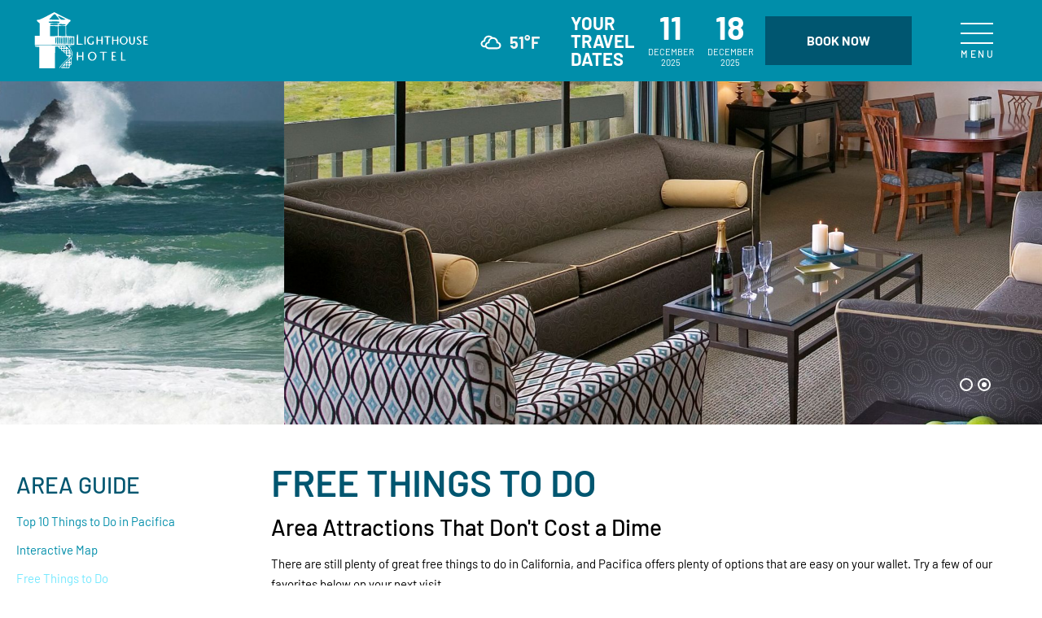

--- FILE ---
content_type: text/html; charset=UTF-8
request_url: https://www.pacificalighthouse.com/area-guide/free-things-to-do
body_size: 11633
content:
<!DOCTYPE HTML> <html lang="en_US" xmlns:og="http://opengraphprotocol.org/schema/" class="no-js "> <head> <meta charset="utf-8"> <title>Free Things to Do in California | Pacifica Lighthouse</title> <meta name="description" content="There are still plenty of great free things to do in California, and Pacifica offers plenty of options that are easy on your wallet."> <meta name="robots" content="index, follow, noodp, noydir"> <link rel="canonical" href="https://www.pacificalighthouse.com/area-guide/free-things-to-do"> <script type="application/ld+json">{"@context":"https://schema.org","@type":"WebPage","url":"https://www.pacificalighthouse.com/area-guide/free-things-to-do","name":"Free Things to Do in California | Pacifica Lighthouse","description":"There are still plenty of great free things to do in California, and Pacifica offers plenty of options that are easy on your wallet.","keywords":"free things to do in california, free things to do in the bay area","breadcrumb":{"@type":"BreadcrumbList","itemListElement":[{"@type":"ListItem","item":"https://www.pacificalighthouse.com/area-guide","name":"Area Guide","position":1},{"@type":"ListItem","item":"https://www.pacificalighthouse.com/area-guide/free-things-to-do","name":"Free Things to Do","position":2}]}}</script> <meta property="og:url" content="https://www.pacificalighthouse.com/area-guide/free-things-to-do"> <meta property="og:title" content="Free Things to Do in California | Pacifica Lighthouse"> <meta property="og:description" content="There are still plenty of great free things to do in California, and Pacifica offers plenty of options that are easy on your wallet."> <meta property="og:type" content="website"><meta property="og:site_name" content="Lighthouse Hotel"><meta property="og:locale" content="en_US"> <meta name="SKYPE_TOOLBAR" content="SKYPE_TOOLBAR_PARSER_COMPATIBLE"> <meta name="viewport" content="width=device-width, initial-scale=1, user-scalable=0"> <link rel="stylesheet" href="https://unpkg.com/leaflet@1.9.4/dist/leaflet.css" integrity="sha256-p4NxAoJBhIIN+hmNHrzRCf9tD/miZyoHS5obTRR9BMY=" crossorigin=""> <script src="https://unpkg.com/leaflet@1.9.4/dist/leaflet.js" integrity="sha256-20nQCchB9co0qIjJZRGuk2/Z9VM+kNiyxNV1lvTlZBo=" crossorigin=""></script> <link href="/skins/skin-prodpacificalighthouse/favicon.ico" rel="shortcut icon" type="image/x-icon"> <style> /* RESET */ html, body, div, span, applet, object, iframe, h1, h2, h3, h4, h5, h6, p, blockquote, pre, a, abbr, acronym, address, big, cite, code, del, dfn, em, img, ins, kbd, q, s, samp, small, strike, strong, sub, sup, tt, var, b, u, i, center, dl, dt, dd, ol, ul, li, fieldset, form, label, legend, table, caption, tbody, tfoot, thead, tr, th, td, article, aside, canvas, details, embed, figure, figcaption, footer, header, hgroup, menu, nav, output, ruby, section, summary, time, mark, audio, video { margin: 0; padding: 0; border: 0; font-size: 100%; font: inherit; vertical-align: baseline; } article, aside, details, figcaption, figure, footer, header, hgroup, menu, nav, section { display: block; } body { line-height: 1; } ol, ul { list-style: none; } blockquote, q { quotes: none; } blockquote:before, blockquote:after, q:before, q:after { content: ''; content: none; } html:not(.keyboard-navigation) :focus { outline: none; } table { border-collapse: collapse; border-spacing: 0; } input::-moz-focus-inner { border: 0; padding: 0; } input::-ms-clear { display: none; } input::-ms-reveal { display: none; } legend { display: none; } @font-face { font-family: "Barlow"; src: url("/skins/skin-prodpacificalighthouse/1764770981/assets/desktop/fonts/Barlow-Regular.woff2") format("woff2"), url("/skins/skin-prodpacificalighthouse/1764770981/assets/desktop/fonts/Barlow-Regular.woff") format("woff"); font-weight: 400; font-style: normal; } @font-face { font-family: "Barlow"; src: url("/skins/skin-prodpacificalighthouse/1764770981/assets/desktop/fonts/Barlow-Medium.woff2") format("woff2"), url("/skins/skin-prodpacificalighthouse/1764770981/assets/desktop/fonts/Barlow-Medium.woff") format("woff"); font-weight: 500; font-style: normal; } @font-face { font-family: "Barlow"; src: url("/skins/skin-prodpacificalighthouse/1764770981/assets/desktop/fonts/Barlow-SemiBold.woff2") format("woff2"), url("/skins/skin-prodpacificalighthouse/1764770981/assets/desktop/fonts/Barlow-SemiBold.woff") format("woff"); font-weight: 600; font-style: normal; } @font-face { font-family: "Barlow"; src: url("/skins/skin-prodpacificalighthouse/1764770981/assets/desktop/fonts/Barlow-Bold.woff2") format("woff2"), url("/skins/skin-prodpacificalighthouse/1764770981/assets/desktop/fonts/Barlow-Bold.woff") format("woff"); font-weight: 700; font-style: normal; } @font-face { font-family: "NellaSueDemo"; src: url("/skins/skin-prodpacificalighthouse/1764770981/assets/desktop/fonts/NellaSueDemo.woff2") format("woff2"), url("/skins/skin-prodpacificalighthouse/1764770981/assets/desktop/fonts/NellaSueDemo.woff") format("woff"); font-weight: 400; font-style: normal; } html, body, input, textarea, button { -webkit-font-smoothing: antialiased; font-smoothing: antialiased; } input[type="submit"], button { -webkit-appearance: none; -moz-appearance: none; } button, input, textarea { padding: 0; margin: 0; } @media only screen and (max-width: 768px) { input[type="text"], textarea { -webkit-appearance: none; -moz-appearance: none; appearance: none; } } button, input:not([type="checkbox"]):not([type="radio"]), textarea { border-radius: 0; border: none; background: none; } a, input[type='submit'], button, .button { cursor: pointer; -webkit-transition: color 100ms, background-color 100ms, border-color 100ms; transition: color 100ms, background-color 100ms, border-color 100ms; } .hide { display: none; } .no-select { user-select: none !important; -o-user-select: none !important; -moz-user-select: none !important; -webkit-user-select: none !important; -ms-user-select: none !important; } .center-column { position: relative; max-width: 1320px; margin: 0 auto; padding: 0 20px; } .center-column:after { clear: both; content: ''; display: table; } .button, input[type="submit"].button { min-width: 160px; height: 60px; font-weight: 700; line-height: 58px; font-size: 12px; text-transform: uppercase; text-align: center; border: 1px solid #005670; text-transform: uppercase; text-decoration: none; color: #005670; display: inline-block; -webkit-box-shadow: none; box-shadow: none; -webkit-box-sizing: border-box; box-sizing: border-box; vertical-align: top; padding-left: 20px; padding-right: 20px; box-sizing: border-box; -webkit-transition: all 400ms ease 0ms; transition: all 400ms ease 0ms; } @media only screen and (max-width: 768px) { .button, input[type="submit"].button { height: 46px; line-height: 44px; min-width: 140px; } } .button:hover, .button.active, .button:active, input[type="submit"].button:hover, input[type="submit"].button.active, input[type="submit"].button:active { background: #005670; border-color: #005670; color: #fff; } .button.inverted, input[type="submit"].button.inverted { border-color: #005670; background: #005670; color: #fff; } .button.inverted:hover, input[type="submit"].button.inverted:hover { background: transparent; border-color: #fff; } .content-read-more.removed { display: none; } .content-read-more-wrapper { overflow: hidden; max-height: 0; } .content-read-more-wrapper.expanded { overflow: visible; max-height: none; } select { border-radius: 0; background: none; border: none; -webkit-appearance: none; -moz-appearance: none; -o-appearance: none; appearance: none; position: relative; display: inline-block; height: 40px; line-height: 40px; padding: 0 10px; border: thin solid #d1d1d1; font-size: 14px; text-align: left; color: #53565a; background: #fff; -webkit-transition: color 300ms ease-in-out, background-color 300ms ease-in-out, border-color 300ms ease-in-out; transition: color 300ms ease-in-out, background-color 300ms ease-in-out, border-color 300ms ease-in-out; } select::-ms-expand { display: none; } .select-wrapper { display: inline-block; position: relative; } .select-wrapper select { padding-right: 36px; } .select-wrapper .select-icon { position: absolute; top: 50%; right: 10px; width: 8px; height: 8px; border-bottom: 1px solid #000; border-left: 1px solid #000; -webkit-transform: rotate(-45deg) translateY(-50%); transform: rotate(-45deg) translateY(-50%); margin-top: -4px; pointer-events: none; } .category-selector { text-align: center; font-size: 0; margin: 0 0 20px 0; } .category-selector .button, .category-selector button { margin: 0 5px 10px; } @media only screen and (max-width: 768px) { .category-selector .button, .category-selector button { display: none; } } .category-selector .select-wrapper { display: none; } @media only screen and (max-width: 768px) { .category-selector .select-wrapper { display: inline-block; } } .category-selector .select-wrapper select { border: 1px solid #005670; color: #005670; } html:not(.no-js) .fade-on-scroll { -webkit-transform: translate(0, 50px); transform: translate(0, 50px); opacity: 0; -webkit-transition-property: opacity, -webkit-transform; transition-property: opacity, -webkit-transform; transition-property: transform, opacity; transition-property: transform, opacity, -webkit-transform; -webkit-transition-timing-function: ease; transition-timing-function: ease; -webkit-transition-duration: 750ms; transition-duration: 750ms; } html:not(.no-js) .fade-on-scroll.from-left { -webkit-transform: translate(-50px, 0); transform: translate(-50px, 0); } html:not(.no-js) .fade-on-scroll.from-right { -webkit-transform: translate(50px, 0); transform: translate(50px, 0); } html:not(.no-js) .fade-on-scroll.visible { -webkit-transform: translate(0, 0); transform: translate(0, 0); opacity: 1; } .screen-reader-only { position: absolute !important; width: 1px !important; height: 1px !important; margin: -1px !important; border: 0 !important; padding: 0 !important; clip: rect(1px, 1px, 1px, 1px) !important; -webkit-clip-path: inset(50%) !important; clip-path: inset(50%) !important; overflow: hidden !important; word-wrap: normal !important; } html { -webkit-box-sizing: border-box; box-sizing: border-box; } *, *:before, *:after { -webkit-box-sizing: inherit; box-sizing: inherit; } html { position: relative; overflow-y: scroll; height: 100%; } body { position: relative; font-family: "Barlow", sans-serif; font-weight: 400; padding-top: 60px; } html, body { height: 100%; } html, body, input, textarea, button { font-family: "Barlow", sans-serif; font-size: 15px; } a { color: #005670; } a:hover { color: #00080a; } @media only screen and (min-width: 1024px) { ::-moz-selection { background: rgba(0, 86, 112, 0.8); color: #fff; } ::selection { background: rgba(0, 86, 112, 0.8); color: #fff; } } #header { position: fixed; left: 0; top: 0; height: 100px; background: #008eaa; width: 100%; z-index: 999; -webkit-transition: height 300ms ease-in-out; transition: height 300ms ease-in-out; } .sticky-header #header { height: 60px; } @media only screen and (max-width: 768px) { #header { height: 60px; } } #header .logo { position: absolute; height: 70px; top: 50%; -webkit-transform: translateY(-50%); transform: translateY(-50%); left: 40px; margin: 0 auto; text-align: center; -webkit-transition: height 300ms ease-in-out, left 300ms ease-in-out; transition: height 300ms ease-in-out, left 300ms ease-in-out; } #header .logo img { display: block; height: 100%; } @media only screen and (max-width: 1024px) { #header .logo { height: 50px; left: 20px; } } @media only screen and (max-width: 768px) { #header .logo { height: 30px; } } .sticky-header #header .logo { height: 45px; } @media only screen and (max-width: 768px) { .sticky-header #header .logo { height: 30px; } } #header .header-wrapper { text-align: right; padding-right: 160px; -webkit-box-sizing: border-box; box-sizing: border-box; height: 100%; padding-top: 20px; padding-bottom: 20px; -webkit-transition: padding 300ms ease-in-out; transition: padding 300ms ease-in-out; } @media only screen and (max-width: 1024px) { #header .header-wrapper { padding-right: 100px; } } @media only screen and (max-width: 768px) { #header .header-wrapper { padding-top: 0px; padding-bottom: 0px; padding-right: 70px; } } .sticky-header #header .header-wrapper { padding-top: 0px; padding-bottom: 0px; padding-right: 70px; } #booking-trigger { display: none; width: 100px; height: 60px; line-height: 58px; min-width: 100px; font-size: 13px; border-color: #005670; background: #005670; margin-left: 0px; color: #fff; position: absolute; top: 0; right: 70px; padding: 0; } @media only screen and (max-width: 768px) { #booking-trigger { display: block; } } #weather { display: inline-block; vertical-align: middle; margin-right: 35px; opacity: 0; visibility: hidden; -webkit-transition: all 300ms; transition: all 300ms; } #weather.visible { opacity: 1; visibility: visible; } @media only screen and (max-width: 1024px) { #weather { margin-right: 20px; } } @media only screen and (max-width: 768px) { #weather { display: none; } } #weather .icon { display: inline-block; vertical-align: middle; background: url("/skins/skin-prodpacificalighthouse/1764770981/assets/desktop/images/weather-sprite.svg") no-repeat 0 0; height: 30px; width: 30px; } #weather .cms-icon-weather-thunderstorm { background-position: -10px -10px; } #weather .cms-icon-weather-drizzle { background-position: -10px -60px; } #weather .cms-icon-weather-rain-light { background-position: -10px -110px; } #weather .cms-icon-weather-rain-heavy { background-position: -10px -110px; } #weather .cms-icon-weather-snow { background-position: -10px -160px; } #weather .cms-icon-weather-atmosphere { background-position: -10px -210px; } #weather .cms-icon-weather-clouds { background-position: -10px -260px; } #weather .cms-icon-weather-clear { background-position: -10px -310px; } #weather .cms-icon-weather-tornado { background-position: -10px -360px; } #weather .cms-icon-weather-tropicalstorm { background-position: -10px -10px; } #weather .cms-icon-weather-hurricane { background-position: -10px -410px; } #weather .cms-icon-weather-cold { background-position: -10px -460px; } #weather .cms-icon-weather-hot { background-position: -10px -310px; } #weather .cms-icon-weather-windy { background-position: -10px -510px; } #weather .cms-icon-weather-hail { background-position: -10px -560px; } #weather .cms-icon-weather-calm { background-position: -10px -460px; } #weather .cms-icon-weather-breeze { background-position: -10px -510px; } #weather .cms-icon-weather-gale { background-position: -10px -460px; } #weather .cms-icon-weather-storm { background-position: -10px -410px; } #weather .weather-number { display: inline-block; vertical-align: middle; font-size: 20px; color: #f5f5f5; font-weight: 700; margin-left: 5px; } #skip-to-content { position: absolute; left: 50%; top: -9999px; padding: 20px 30px; -webkit-transform: translate(-50%, 0); transform: translate(-50%, 0); background: #54baba; color: #fff; text-decoration: none; font-size: 14px; font-weight: 700; text-transform: uppercase; z-index: 30; } .keyboard-navigation #skip-to-content:focus { top: 5px; } #navigation-trigger { display: block; position: absolute; right: 60px; top: 25px; width: 40px; height: 30px; -webkit-transition: background 200ms; transition: background 200ms; z-index: 20; cursor: pointer; overflow: visible; -webkit-transition: top 300ms ease-in-out, right 300ms ease-in-out, width 300ms ease-in-out; transition: top 300ms ease-in-out, right 300ms ease-in-out, width 300ms ease-in-out; } @media only screen and (max-width: 1024px) { #navigation-trigger { right: 30px; } } @media only screen and (max-width: 768px) { #navigation-trigger { top: 18px; right: 18px; width: 30px; } } .sticky-header #navigation-trigger { top: 18px; right: 18px; width: 30px; } #navigation-trigger .smart-icon { position: absolute; left: 50%; top: 50%; margin: -12px 0 0 -20px; font-size: 0; -webkit-transition: margin 300ms ease-in-out, width 300ms ease-in-out, height 300ms ease-in-out; transition: margin 300ms ease-in-out, width 300ms ease-in-out, height 300ms ease-in-out; } @media only screen and (max-width: 768px) { #navigation-trigger .smart-icon { margin: -12px 0 0 -15px; width: 30px; height: 20px; } } .sticky-header #navigation-trigger .smart-icon { margin: -12px 0 0 -15px; width: 30px; height: 20px; } #navigation-trigger .smart-icon span { display: block; width: 40px; height: 2px; margin-bottom: 10px; background: #fff; -webkit-transform-origin: 50% 50%; transform-origin: 50% 50%; -webkit-transition: width 300ms ease-in-out, margin 300ms ease-in-out, -webkit-transform 300ms ease-in-out; transition: width 300ms ease-in-out, margin 300ms ease-in-out, -webkit-transform 300ms ease-in-out; transition: width 300ms ease-in-out, margin 300ms ease-in-out, transform 300ms ease-in-out; transition: width 300ms ease-in-out, margin 300ms ease-in-out, transform 300ms ease-in-out, -webkit-transform 300ms ease-in-out; } @media only screen and (max-width: 768px) { #navigation-trigger .smart-icon span { width: 30px; margin-bottom: 7px; } } .sticky-header #navigation-trigger .smart-icon span { width: 30px; margin-bottom: 7px; } #navigation-trigger .smart-icon span:last-child { margin-bottom: 0; } #navigation-trigger .smart-icon:after { content: "MENU"; font-weight: 500; letter-spacing: 2.6px; color: #fff; font-size: 12px; text-transform: uppercase; margin-top: 5px; display: block; text-align: center; -webkit-transition: opacity 300ms ease-in-out, visibility 300ms ease-in-out; transition: opacity 300ms ease-in-out, visibility 300ms ease-in-out; } @media only screen and (max-width: 768px) { #navigation-trigger .smart-icon:after { opacity: 0; visibility: hidden; } } .sticky-header #navigation-trigger .smart-icon:after { opacity: 0; visibility: hidden; } #navigation-trigger:hover .smart-icon span { -webkit-transform: none; transform: none; } #navigation-trigger:hover .smart-icon span:first-child { -webkit-transform: translate(0, -2px); transform: translate(0, -2px); } #navigation-trigger:hover .smart-icon span:last-child { -webkit-transform: translate(0, 2px); transform: translate(0, 2px); } #navigation-trigger:active .smart-icon span, #navigation-trigger:active .smart-icon span:first-child, #navigation-trigger:active .smart-icon span:last-child { -webkit-transition: -webkit-transform 100ms; transition: -webkit-transform 100ms; transition: transform 100ms; transition: transform 100ms, -webkit-transform 100ms; -webkit-transform: none; transform: none; } .mobile-navigation-visible #navigation-trigger .smart-icon span { -webkit-transform: scale(0) rotate(90deg); transform: scale(0) rotate(90deg); border-radius: 0; } .mobile-navigation-visible #navigation-trigger .smart-icon span:first-child { -webkit-transform: translate(0, 12px) rotate(45deg); transform: translate(0, 12px) rotate(45deg); } .mobile-navigation-visible #navigation-trigger .smart-icon span:last-child { -webkit-transform: translate(0, -12px) rotate(135deg); transform: translate(0, -12px) rotate(135deg); } .mobile-navigation-visible #navigation-trigger .smart-icon:after { content: "CLOSE"; letter-spacing: 1px; } @media only screen and (max-width: 768px) { .mobile-navigation-visible #navigation-trigger .smart-icon span:first-child { -webkit-transform: translate(0, 8px) rotate(45deg); transform: translate(0, 8px) rotate(45deg); } .mobile-navigation-visible #navigation-trigger .smart-icon span:last-child { -webkit-transform: translate(0, -10px) rotate(135deg); transform: translate(0, -10px) rotate(135deg); } } .sticky-header.mobile-navigation-visible #navigation-trigger .smart-icon span:first-child { -webkit-transform: translate(0, 8px) rotate(45deg); transform: translate(0, 8px) rotate(45deg); } .sticky-header.mobile-navigation-visible #navigation-trigger .smart-icon span:last-child { -webkit-transform: translate(0, -10px) rotate(135deg); transform: translate(0, -10px) rotate(135deg); } .mobile-navigation-visible #navigation-trigger:active .smart-icon { -webkit-transform: scale(0.94); transform: scale(0.94); } #navigation { opacity: 0; visibility: hidden; } #photos { position: relative; bottom: 0; width: 100%; height: 70%; overflow: hidden; background: #000; z-index: 40; } .home #photos { height: 100%; } #photos a { position: static; display: block; height: 100%; } #photos .loading:before { content: " "; position: absolute; top: 50%; left: 50%; width: 24px; height: 24px; margin: -12px 0 0 -12px; border: 3px solid transparent; border-top-color: #005670; border-bottom-color: #005670; border-radius: 50%; -webkit-animation: loading-icon-spin 1200ms linear infinite; animation: loading-icon-spin 1200ms linear infinite; } @-webkit-keyframes loading-icon-spin { 0% { -webkit-transform: rotate(0deg); transform: rotate(0deg); } 100% { -webkit-transform: rotate(360deg); transform: rotate(360deg); } } @keyframes loading-icon-spin { 0% { -webkit-transform: rotate(0deg); transform: rotate(0deg); } 100% { -webkit-transform: rotate(360deg); transform: rotate(360deg); } } #photos .slideshow { position: absolute; left: 0; top: 0; width: 100%; height: 100%; overflow: hidden; } #photos .slideshow-wrapper { width: 100%; height: 100%; } #photos .slide { position: relative; width: 100%; height: 100%; background-size: cover; background-position: 50% 50%; background-repeat: no-repeat; } #photos .slide .caption { position: absolute; left: 0; bottom: 90px; width: auto; max-width: 100%; line-height: 1; background: rgba(0, 0, 0, 0.4); text-transform: uppercase; color: #fff; text-align: left; padding: 40px 50px; -webkit-box-sizing: border-box; box-sizing: border-box; font-size: 70px; font-weight: 700; letter-spacing: -3px; } @media only screen and (max-width: 1280px) { #photos .slide .caption { padding: 30px; font-size: 60px; } } @media only screen and (max-width: 1024px) { #photos .slide .caption { font-size: 50px; bottom: 60px; } } @media only screen and (max-width: 640px) { #photos .slide .caption { width: 100%; font-size: 40px; } } #photos .slide .caption span { display: block; font-family: "NellaSueDemo", serif; font-size: 60px; color: #fff; text-transform: none; font-weight: normal; margin-top: 20px; } @media only screen and (max-width: 1280px) { #photos .slide .caption span { font-size: 50px; } } @media only screen and (max-width: 1024px) { #photos .slide .caption span { font-size: 40px; } } @media only screen and (max-width: 640px) { #photos .slide .caption span { font-size: 30px; } } #photos .slide .caption a { text-decoration: none; color: inherit; } #photos .slide .caption a:hover { color: inherit; } #photos .slide .caption .loading:before { top: calc(100% + 60px); } #photos .slide .link-only { position: absolute; top: 0; left: 0; width: 100%; height: 100%; } .keyboard-navigation #photos .slide .link-only:focus { background: rgba(255, 255, 255, 0.2); } #photos .slideshow-pagination { position: absolute; bottom: 60px; padding-right: 60px; -webkit-box-sizing: border-box; box-sizing: border-box; left: 0; width: 100%; text-align: right; font-size: 0; } @media only screen and (max-width: 1280px) { #photos .slideshow-pagination { bottom: 40px; } } @media only screen and (max-width: 1024px) { #photos .slideshow-pagination { bottom: 20px; } } @media only screen and (max-width: 640px) { #photos .slideshow-pagination { padding-right: 0px; text-align: center; } } #photos .slideshow-pagination > * { display: inline-block; width: 16px; height: 16px; border: 2px solid #fff; margin: 0 3px; -webkit-box-sizing: border-box; box-sizing: border-box; text-indent: -9999px; overflow: hidden; background: transparent; border-radius: 50%; -webkit-transition: background 300ms ease-in-out; transition: background 300ms ease-in-out; cursor: pointer; position: relative; } @media only screen and (max-width: 1024px) { #photos .slideshow-pagination > * { width: 14px; height: 14px; border: 1px solid #fff; } } #photos .slideshow-pagination > *:after { content: ''; display: block; position: absolute; width: 6px; height: 6px; border-radius: 100%; top: 50%; left: 50%; -webkit-transform: translate(-50%, -50%); transform: translate(-50%, -50%); background: transparent; } @media only screen and (max-width: 1024px) { #photos .slideshow-pagination > *:after { width: 5px; height: 5px; } } #photos .slideshow-pagination > *:hover:after, #photos .slideshow-pagination > *.active:after { background: #fff; } .video { overflow: hidden; } .video iframe, .video video { position: absolute; top: 50%; left: 50%; -webkit-transform: translate(-50%, -50%); transform: translate(-50%, -50%); min-height: 100%; min-width: 100%; height: 56.25vw; /* 100 * 9 / 16 */ /* USE 66.25 IF YOU WANT TO HIDE THE YOUTUBE LOGO */ width: 177.77777778vh; /* 100 * 16 / 9 */ } .video .video-overlay { opacity: 1; position: absolute; background-color: #000000; z-index: 1; top: 0; left: 0; width: 100%; height: 100%; } .video .video-overlay:before { content: " "; position: absolute; top: 50%; left: 50%; width: 24px; height: 24px; margin: -12px 0 0 -12px; border: 3px solid transparent; border-top-color: #005670; border-bottom-color: #005670; border-radius: 50%; -webkit-animation: loading-icon-spin 1200ms linear infinite; animation: loading-icon-spin 1200ms linear infinite; } @keyframes loading-icon-spin { 0% { -webkit-transform: rotate(0deg); transform: rotate(0deg); } 100% { -webkit-transform: rotate(360deg); transform: rotate(360deg); } } @media only screen and (max-width: 1024px) { .video .video-overlay { opacity: 0; } } #booking { position: relative; display: inline-block; vertical-align: middle; white-space: nowrap; margin-top: -3px; -webkit-transition: margin 300ms ease-in-out; transition: margin 300ms ease-in-out; } .sticky-header #booking { margin-top: 0; } @media only screen and (max-width: 768px) { #booking { position: fixed; display: block; top: 60px; right: 0; bottom: 0; left: 0; padding: 80px 0; margin-top: 0; opacity: 0; visibility: hidden; text-align: center; background: rgba(0, 0, 0, 0.7); -webkit-transition: opacity 300ms ease-in-out, visibility 300ms ease-in-out, padding 300ms ease-in-out; transition: opacity 300ms ease-in-out, visibility 300ms ease-in-out, padding 300ms ease-in-out; } .booking-visible #booking { visibility: visible; opacity: 1; } .booking-datepicker-visible #booking { padding-top: 30px; } } #booking .column { display: inline-block; vertical-align: top; width: 60px; margin-right: 10px; white-space: normal; text-align: center; -webkit-transition: margin 300ms ease-in-out, width 300ms ease-in-out; transition: margin 300ms ease-in-out, width 300ms ease-in-out; } #booking .column.title { width: 80px; } #booking .column.submit { width: auto; margin-right: 0; } #booking .title { word-spacing: 100vw; font-size: 22px; font-weight: 700; line-height: 1em; color: #fff; text-transform: uppercase; text-align: left; -webkit-transition: margin 300ms ease-in-out, width 300ms ease-in-out, font 300ms ease-in-out; transition: margin 300ms ease-in-out, width 300ms ease-in-out, font 300ms ease-in-out; } #booking .booking-date { color: #fff; font-size: 11px; line-height: 1.182; text-transform: uppercase; } #booking .booking-date span { display: block; } #booking .booking-date .day { margin-top: -4px; margin-bottom: 4px; font-size: 40px; line-height: 1; font-weight: bold; -webkit-transition: font 300ms ease-in-out; transition: font 300ms ease-in-out; } #booking .button { width: 180px; font-size: 16px; margin-top: 3px; } @media only screen and (max-width: 1024px) { #booking .button { width: 120px; font-size: 14px; min-width: 120px; } } @media only screen and (max-width: 640px) { #booking .button { display: block; height: auto; margin: auto; margin-top: 20px; } } @media only screen and (max-width: 1024px) { #booking .column { width: 56px; margin-top: 7px; } #booking .column.title { width: 56px; } #booking .column.submit { margin-top: 0; } #booking .title { font-size: 15px; } #booking .booking-date .day { margin-top: -3px; margin-bottom: 0; font-size: 22px; } #booking .button { margin-top: 0; } } .sticky-header #booking .column { width: 56px; margin-top: 7px; } .sticky-header #booking .column.title { width: 56px; } .sticky-header #booking .column.submit { width: auto; margin-top: 0; } .sticky-header #booking .title { font-size: 15px; } .sticky-header #booking .booking-date .day { margin-top: -3px; margin-bottom: 0; font-size: 22px; } .sticky-header #booking .button { margin-top: 0; } @media only screen and (max-width: 768px) { #booking { overflow: auto; } #booking .column { margin-bottom: 30px; margin-left: 10px; margin-right: 10px; } #booking .column.title { width: auto !important; display: block; } #booking .column.submit { display: block; margin: 0; } #booking .title { word-spacing: normal; text-align: center; } } #booking-datepicker { display: none; } #content { position: relative; padding: 50px 0; z-index: 10; } #content:after { clear: both; content: ''; display: table; } @media only screen and (max-width: 768px) { #content { padding: 30px 0; } } .home #content { padding-bottom: 0; } #content:focus { outline: none; } #content .center-column + .additional-content { margin-top: 50px; } @media only screen and (max-width: 768px) { #content .center-column + .additional-content { margin-top: 30px; } } .home #content .page-content { max-width: 960px; margin-left: auto; margin-right: auto; text-align: center; } #main-content { display: -webkit-box; display: -ms-flexbox; display: flex; } #main-content #content-submenu { -ms-flex-negative: 0; flex-shrink: 0; } #main-content > .page-content { width: 100%; } #content-submenu { width: 32%; margin: 8px 40px 0 0; } @media only screen and (max-width: 1280px) { #content-submenu { width: 22%; } } @media only screen and (max-width: 1024px) { #content-submenu { display: none; } } #content-submenu .submenu-root { display: block; font-size: 28px; line-height: 1.214; font-weight: 500; margin-bottom: 16px; text-transform: uppercase; color: #005670; } #content-submenu .submenu-root:hover { color: #00080a; } #content-submenu ul ul { margin: 10px 20px; } #content-submenu li { margin-bottom: 10px; } #content-submenu a { font-size: 15px; line-height: 1.667; text-decoration: none; color: #008eaa; } #content-submenu a.active, #content-submenu a:hover { color: #77e9ff; } .page-content { line-height: 1.667; } .page-content:after { clear: both; content: ''; display: table; } @media only screen and (max-width: 768px) { .page-content { text-align: center; } .page-content .sitemap { text-align: left; } } .page-content hr { display: block; height: 1px; margin: 20px auto; border: none; background: #00a4d6; color: #00a4d6; } .page-content h1, .page-content .h1-like { margin-bottom: 19px; color: #005670; font-size: 46px; line-height: 0.913; font-weight: 600; text-transform: uppercase; } @media only screen and (max-width: 768px) { .page-content h1, .page-content .h1-like { font-size: 28px; } } .page-content h2, .page-content .h2-like { margin-bottom: 16px; font-size: 28px; line-height: 1.214; font-weight: 500; } @media only screen and (max-width: 768px) { .page-content h2, .page-content .h2-like { font-size: 22px; } } .page-content h3 { font-size: 18px; line-height: 1.3; } .page-content h3, .page-content h4, .page-content h5, .page-content h6 { font-weight: 500; } .page-content h3, .page-content h4, .page-content h5, .page-content h6, .page-content p, .page-content ul, .page-content ol, .page-content table { margin-bottom: 20px; } .page-content strong { font-weight: bold; } .page-content em { font-style: italic; } .page-content u { text-decoration: underline; } .page-content sup, .page-content sub { font-size: 75%; line-height: 0; position: relative; } .page-content sup { top: -0.5em; } .page-content sub { bottom: -0.25em; } .page-content p, .page-content table { overflow: visible; } .page-content ol { list-style: decimal inside; } .page-content ul { list-style: none; } .page-content ol, .page-content ul { margin-left: 30px; } .page-content ol ol, .page-content ol ul, .page-content ul ul, .page-content ul ol { margin-top: 10px; margin-bottom: 10px; } .page-content ol li, .page-content ul li { position: relative; } .page-content ul > li:before { content: ''; display: inline-block; vertical-align: middle; width: 4px; height: 4px; margin-right: 8px; background: #005670; border-radius: 100%; } .page-content ul > li:hover:before { background-color: #00080a; } @media only screen and (max-width: 768px) { .page-content ol, .page-content ul { margin-left: 0; } .page-content .sitemap ol, .page-content .sitemap ul { margin-left: 20px; } .page-content ol ol, .page-content ol ul, .page-content ul ul, .page-content ul ol { font-size: 90%; } } .page-content td, .page-content th, .page-content caption { padding: 10px 15px; text-align: left; vertical-align: middle; } .page-content th, .page-content caption { vertical-align: bottom; padding-top: 0; padding-bottom: 20px; font-size: 22px; line-height: 1; color: #005670; } .page-content td { border-top: 1px solid #f7fcfc; background: white; } .page-content .even td { background: white; } .page-content table p { margin: 10px 0; } @media only screen and (max-width: 1024px) { .page-content .table-wrapper { width: 100%; overflow-x: auto; -webkit-overflow-scrolling: touch; } } .page-content .thumbnail { float: right; margin: 0 0 20px 30px; } .page-content .thumbnail a { display: block; } .page-content .thumbnail img { display: block; } .page-content .socials { margin-bottom: 20px; overflow: hidden; font-size: 0; } @media only screen and (max-width: 768px) { .page-content .socials { text-align: center; } } .page-content .socials iframe { display: inline-block; width: 90px; height: 21px; margin: 0 10px 0 0; } @media only screen and (max-width: 768px) { .page-content .socials iframe { width: 80px; } } .page-content a.pdf { display: inline-block; font-size: 12px; line-height: 16px; padding-left: 23px; position: relative; } .page-content a.pdf:before { content: ''; position: relative; display: inline-block; width: 13px; height: 16px; vertical-align: top; margin-right: 10px; background: url("/skins/skin-prodpacificalighthouse/1764770981/assets/desktop/images/common.svg") -600px 0 no-repeat; } .page-content a.pdf:hover:before { background-position: -633px 0; } .page-content a.pdf:active:before { background-position: -666px 0; } .page-content a.pdf + .size { color: #aaa; font-size: 10px; } .page-content .hotel-location-map { margin-bottom: 20px; } .page-content .sitemap-description { opacity: 0.8; font-size: 86%; } </style> <script> var templateURL = '/skins/skin-prodpacificalighthouse/', siteSettings = { name: "Lighthouse Hotel", country: "USA", state: "CA", city: "Pacifica", adr: "105 Rockaway Beach Avenue", zip: "94044", lat: "37.6101493", lng: "-122.4963295", phone: "(650) 355-6300" }, currentPropertyId = null, bookingEngineVars = [{"id":1,"property_id":null,"adapter_type":1,"default_booking_window":7,"default_booking_length":7,"default_number_of_children":0,"max_number_of_children":2,"default_number_of_adults":1,"max_number_of_adults":4,"maintenance":0,"maintenance_url":"","created":"2024-09-10 05:51:19","modified":"2024-09-10 05:51:21"}]; document.documentElement.classList.remove('no-js'); </script> <script type="text/javascript" id="__dd_src" src="/skins/master/assets/tracking/digitalData.min.js"></script><script type="text/javascript" id="__tracking-digitalData">var s_account='hebsbwlighthousecom',s_sites='pacificalighthouse.com,resontheweb.com,_';s.pageName="Lighthouse Hotel \/ Area Guide \/ Free Things to Do";s.prop4="Free Things to Do";s.channel="Area Guide";s.products=";Lighthouse Hotel";s.prop16="en";s.eVar42="desktop";var __pageCategory={"primaryCategory":"Area Guide","subCategory1":null,"subCategory2":null,"pageType":"Home","httpStatusCode":200};var __clientInfo={"suite":"hebsbwlighthousecom","internalURL":"pacificalighthouse.com,resontheweb.com,_"}; if('undefined' !== typeof _isTablet && _isTablet) s.eVar42 = 'tablet'; s.eVar44 = (document.cookie.indexOf('_htma=') === -1) ? 'anonymous' : 'logged in'; digitalData.mapOmniture(s, s_account); try { ('undefined' !== typeof __clientInfo) && digitalData.setClientInfo(__clientInfo); ('undefined' !== typeof __property) && digitalData.setProperty(__property); ('undefined' !== typeof __pageCategory) && digitalData.setPageCategory(__pageCategory); ('undefined' !== typeof __eventInfo) && digitalData.setEventInfo(__eventInfo); ('undefined' !== typeof __cartData) && digitalData.setCart(__cartData); ('undefined' !== typeof __transactionData) && digitalData.setTransactions(__transactionData); ('undefined' !== typeof __profileInfo) && digitalData.setProfile(__profileInfo); } catch(e) { } </script><script src="https://assets.adobedtm.com/fde0688fbb2998f2bca09636e7ec95a255559f0d/satelliteLib-f3b54d5a1be49ed208cea93f182e2744e6d73bf6.js"></script> </head> <body> <header id="header"> <a class="logo" href="/"> <img src="/skins/skin-prodpacificalighthouse/assets/desktop/images/logo.svg" alt="Lighthouse Hotel"> </a> <div class="header-wrapper"> <div id="weather"> <div class="icon"></div> <div class="weather-number"></div> </div> <div id="booking-trigger" class="button" data-initial-text="Book now" data-close-text="Close"> Book now </div> <div id="booking"> <form action="/booking" method="post" target="_blank"> <div class="column title"> Your Travel Dates </div> <div class="column dates"> <input type="hidden" id="booking-checkin" name="checkin_date" value="" autocomplete="off"> <button class="booking-date checkin-button"> <span class="day"></span> <span class="month"></span> <span class="year"></span> </button> </div> <div class="column dates"> <input type="hidden" id="booking-checkout" name="checkout_date" value="" autocomplete="off"> <button class="booking-date checkout-button"> <span class="day"></span> <span class="month"></span> <span class="year"></span> </button> </div> <div id="booking-datepicker"> <div class="arrival-departure-status"> <div class="arrival visible" data-text="Select Arrival Date"></div> <div class="departure" data-text="Select Departure Date"></div> </div> <button class="ui-datepicker-prev ui-state-disabled" data-target="ui-datepicker-prev">Previous month</button> <button class="ui-datepicker-next" data-target="ui-datepicker-next">Next month</button> </div> <div class="column submit"> <input type="submit" class="button inverted" value="Book Now"> </div> </form> </div> </div> <button id="navigation-trigger"> <span class="smart-icon"> <span></span> <span></span> <span></span> </span> </button> </header> <nav id="navigation"> <div class="menu-wrap"> <ul class="top-menu menu-list first"> <li> <a href="/reservations">Reservations</a> </li> <li> <a href="/specials">Specials & Packages</a> </li> <li> <a href="/directions">Maps & Directions</a> </li> <li> <a href="/connect">Stay Connected</a> </li> </ul> <ul class="main-menu menu menu-list main-menu-list second level-1 "> <li> <a href="/"> Home </a> </li> <li class="parent "> <a href="/about">About Us</a> <div class="plus"> <div class="horizontal"></div> <div class="vertical"></div> </div> <ul class="main-menu menu menu-list level-2 submenu third"> <li> <a href="/about"> Overview </a> </li> <li> <a href="/about/amenities">Amenities</a> </li> </ul> </li> <li class="parent "> <a href="/accommodations">Accommodations</a> <div class="plus"> <div class="horizontal"></div> <div class="vertical"></div> </div> <ul class="main-menu menu menu-list level-2 submenu third"> <li> <a href="/accommodations"> Overview </a> </li> <li> <a href="/accommodations/guest-rooms-suites">Guest Rooms & Suites</a> </li> </ul> </li> <li> <a href="/dining">Dining</a> </li> <li class="parent "> <a href="/group-events">Group Events</a> <div class="plus"> <div class="horizontal"></div> <div class="vertical"></div> </div> <ul class="main-menu menu menu-list level-2 submenu third"> <li> <a href="/group-events"> Overview </a> </li> <li> <a href="/group-events/rfp">Plan Your Event (RFP)</a> </li> <li> <a href="/group-events/corporate-events">Corporate Events</a> </li> </ul> </li> <li class="parent expanded"> <a href="/area-guide" class="active">Area Guide</a> <div class="plus"> <div class="horizontal"></div> <div class="vertical"></div> </div> <ul class="main-menu menu menu-list level-2 submenu third"> <li> <a href="/area-guide"> Overview </a> </li> <li> <a href="/area-guide/top-10-things-to-do-in-pacifica">Top 10 Things to Do in Pacifica</a> </li> <li> <a href="/area-guide/area-map">Interactive Map</a> </li> <li> <a href="/area-guide/free-things-to-do" class="active">Free Things to Do</a> </li> </ul> </li> <li> <a href="/gallery">Gallery</a> </li> </ul> </div> </nav> <div id="photos"> <div class="slideshow"> <div class="slideshow-wrapper"> <figure class="slide" style="background-position:50% 50%; background-image:url('//d3fef9fe26hyi7.cloudfront.net/pacificalighthouse.com-775277457/cms/cache/v2/570e33aadb060.jpg/1920x864/fit/80/d126091efd1b5c18b0bc73756494e900.jpg');" data-background="//d3fef9fe26hyi7.cloudfront.net/pacificalighthouse.com-775277457/cms/cache/v2/570e33aadb060.jpg/1920x864/fit/80/d126091efd1b5c18b0bc73756494e900.jpg"> <figcaption class="caption default"> Your Guide To the Bay <div class="loading"></div> </figcaption> </figure> <figure class="slide" style="background-position:50% 50%; " data-background="//d3fef9fe26hyi7.cloudfront.net/pacificalighthouse.com-775277457/cms/cache/v2/570e570ce114d.jpg/1920x864/fit/80/2b87b7d4497f6f29b527a1e77bce22d2.jpg"> <div class="loading"></div> </figure> </div> <div class="slideshow-pagination"></div> </div> </div> <section id="content" class="fade-on-scroll" role="main"> <div id="main-content" class="center-column"> <nav id="content-submenu"> <a href="/area-guide" class="submenu-root">Area Guide</a> <ul> <li> <a href="/area-guide/top-10-things-to-do-in-pacifica">Top 10 Things to Do in Pacifica</a> </li> <li> <a href="/area-guide/area-map">Interactive Map</a> </li> <li> <a href="/area-guide/free-things-to-do" class="active">Free Things to Do</a> </li> </ul> </nav> <div class="page-content"> <h1>Free Things to Do</h1> <h2>Area Attractions That Don't Cost a Dime</h2> <p>There are still plenty of great free things to do in California, and Pacifica offers plenty of options that are easy on your wallet. Try a few of our favorites below on your next visit.</p> <h3><a href="http://www.goldengatebridge.org/" target="_blank"><u><strong>Golden Gate Bridge</strong></u></a></h3> <p>The Bay Area's most famous attraction, The Golden Gate Bridge, is just 15 miles from our hotel.</p> <h3><a href="http://www.parks.ca.gov/?page_id=524" target="_blank"><u><strong>Linda Mar Beach</strong></u></a></h3> <p>5000 Pacific Coast Hwy<br> Pacifica, CA 94044<br> (650) 738-7381</p> <p>Also known as Pacifica State Beach, this beach is famous for its surfing conditions. Enjoy great food like La Playa and relax by the beach.</p> <h3><a href="http://www.parks.ca.gov/?page_id=532" target="_blank"><u><strong>McNee Ranch State Park</strong></u></a></h3> <p>Montara, CA 94037<br> (650) 726-8819</p> <p>From this park, you can see as far as San Francisco or The Farallon Islands. Savor the best panoramas in the region.</p> <h3><a href="http://parks.smcgov.org/fitzgerald-marine-reserve" target="_blank"><u><strong>Fitzgerald Marine Reserve</strong></u></a></h3> <p>200 Nevada Ave<br> Moss Beach, CA 94038<br> (650) 728-3584</p> <p>This marine reserve hosts an array of diverse wildlife, like sea urchins, sea stars, harbor seals, red octopi, and much more. Come here to see the California coast's most impressive collection of species.</p> <h3><a href="http://www.cityofpacifica.org/depts/pw/parks/pacifica_pier.asp" target="_blank"><u><strong>Pacifica Pier</strong></u></a></h3> <p>2100 Beach Blvd<br> Pacifica, CA 94044<br> (650) 738-3760</p> <p>Perfect for Fishing, Crabbing, or just taking a stroll through the pier. Open daily from 4AM to 10PM, unless closed due to inclement weather, high surf, repairs, etc.</p> </div> </div> </section> <footer id="footer"> <div class="center-column"> <nav id="footer-menu"> <ul> <li> <a href="/contact-us">Contact Us</a> </li> <li> <a href="/reviews">Reviews</a> </li> <li> <a href="/privacy">Privacy Policy & Site Security</a> </li> <li> <a href="/sitemap">Site Map</a> </li> <li> <a href="/accessibility">Accessibility</a> </li> </ul> </nav> <div class="footer-content-wrap"> <article id="footer-contacts"> <img src="/skins/skin-prodpacificalighthouse/assets/desktop/images/footer-logo.svg" alt="Lighthouse Hotel"> <p> 105 Rockaway Beach Avenue<br> Pacifica, CA 94044 <br> <a href="tel:(650)-355-6300">(650) 355-6300</a> </p> </article> <ul class="socials"> </ul> <small class="copyright">Lighthouse Hotel © 2025 All rights reserved.</small> </div> </div> </footer> <link rel="stylesheet" href="/skins/skin-prodpacificalighthouse/1764770981/assets/desktop/styles/styles.min.css" async defer> <script src="/skins/skin-prodpacificalighthouse/1764770981/assets/desktop/scripts/scripts.min.js"></script> <script src="/skins/skin-prodpacificalighthouse/1764770981/assets/desktop/scripts/_poi.js"></script> <script type="text/javascript" id="init-personalization-engine"> window.hebsDataLayer = window.hebsDataLayer || []; function spe() { hebsDataLayer.push(arguments); } spe('js', new Date()); spe('account', 'lighthousehotel'); </script> <script async src="https://personalization-engine.hebsdigital.com/js/tracker.js"></script><script> (function () { var wasTracked = false; var form = document.querySelectorAll('form[data-dtm-rfp-form-name]')[0]; if (form) { form.addEventListener('focusin', function () { if (!wasTracked && typeof(spe) === 'function') { wasTracked = true; spe('event', { category: 'lead', action: 'initiated', label: form.getAttribute('data-dtm-rfp-form-name'), interacted: true }); } }); } })(); </script> <!-------------------------------------------------- Remarketing tags may not be associated with personally identifiable information or placed on pages related to sensitive categories. See more information and instructions on how to setup the tag on: http://google.com/ads/remarketingsetup ---------------------------------------------------> <script type="text/javascript"> /* <![CDATA[ */ var google_conversion_id = 974934172; var google_custom_params = window.google_tag_params; var google_remarketing_only = true; /* ]]> */ </script> <script type="text/javascript" src="//www.googleadservices.com/pagead/conversion.js"> </script> <noscript> <div style="display:inline;"> <img height="1" width="1" style="border-style:none;" alt="" src="//googleads.g.doubleclick.net/pagead/viewthroughconversion/974934172/?guid=ON&amp;script=0"/> </div> </noscript> <!-- Start of global snippet: Please do not remove Place this snippet between the <head> and </head> tags on every page of your site. --> <script async src="https://www.googletagmanager.com/gtag/js?id=DC-4636803"></script> <script> window.dataLayer = window.dataLayer || []; function gtag(){dataLayer.push(arguments);} gtag('js', new Date()); gtag('config', 'DC-4636803'); </script> <script>(function(w,d,t,r,u){var f,n,i;w[u]=w[u]||[],f=function(){var o={ti:"25051855"};o.q=w[u],w[u]=new UET(o),w[u].push("pageLoad")},n=d.createElement(t),n.src=r,n.async=1,n.onload=n.onreadystatechange=function(){var s=this.readyState;s&&s!=="loaded"&&s!=="complete"||(f(),n.onload=n.onreadystatechange=null)},i=d.getElementsByTagName(t)[0],i.parentNode.insertBefore(n,i)})(window,document,"script","//bat.bing.com/bat.js","uetq");</script><script> try{ HEBS_CONSENT_HANDLER } catch(e){ window.HEBS_CONSENT_HANDLER = function(){ var isJson = function (str) { try { JSON.parse(str); } catch (e) { return false; } return true; }; var ProcessMessage = function(e){ if (!isJson(e.data)) return false; var data = JSON.parse(e.data), messageType = data.message, d = document, dl = d.location, currentPage = dl.origin + dl.pathname, randomNum = Math.floor(Math.random()*1000); if(messageType == 'submit_preferences'){ setTimeout(function(){ $.getJSON( currentPage + '?format=json&rand='+randomNum, function( data ) { var event = new Event('consentGiven'), tags = data.tag_manager, footer = tags.footer, header = tags.header; d.dispatchEvent(event); $('head').append(header); $('body').append(footer); }); },1000); } }; var apiObject = { PrivacyManagerAPI: { action:"getConsent", timestamp: new Date().getTime(), self: "pacificalighthouse.com" } }; var json = JSON.stringify(apiObject); window.top.postMessage(json,"*"); window.addEventListener("message", ProcessMessage, false); }; HEBS_CONSENT_HANDLER(); } </script><div id="teconsent"></div> <style> #teconsent{ margin: 50px 0; } </style> <script> $(function(){ $('#teconsent').prependTo('footer') }); </script><script async="async" src="//consent.truste.com/notice?domain=pacificalighthouse.com&c=teconsent&noticeType=bb" crossorigin=""></script> <script defer src="https://static.cloudflareinsights.com/beacon.min.js/vcd15cbe7772f49c399c6a5babf22c1241717689176015" integrity="sha512-ZpsOmlRQV6y907TI0dKBHq9Md29nnaEIPlkf84rnaERnq6zvWvPUqr2ft8M1aS28oN72PdrCzSjY4U6VaAw1EQ==" data-cf-beacon='{"rayId":"9a8b01d81bae2e5c","version":"2025.9.1","serverTiming":{"name":{"cfExtPri":true,"cfEdge":true,"cfOrigin":true,"cfL4":true,"cfSpeedBrain":true,"cfCacheStatus":true}},"token":"03a00509ff414fe7a60aae81e1e7c040","b":1}' crossorigin="anonymous"></script>
</body> </html> 

--- FILE ---
content_type: text/css
request_url: https://www.pacificalighthouse.com/skins/skin-prodpacificalighthouse/1764770981/assets/desktop/styles/styles.min.css
body_size: 15480
content:
/* VALIDATION */
.inputContainer {
  position: relative;
  float: left;
}

.formError {
  position: absolute;
  top: 300px;
  left: 300px;
  display: block;
  line-height: 18px;
  cursor: pointer;
  z-index: 5000;
}

.ajaxSubmit {
  padding: 20px;
  background: #55ea55;
  border: 1px solid #999;
  display: none;
}

.formError .formErrorContent {
  background: #b31919;
  position: relative;
  z-index: 5001;
  color: #fff;
  width: 150px;
  font-size: 11px;
  padding: 4px 10px 4px 10px;
  border-radius: 5px;
  border-bottom-left-radius: 0;
  box-shadow: 0 1px 2px rgba(0, 0, 0, 0.3);
}

.greenPopup .formErrorContent {
  background: #33be40;
}

.blackPopup .formErrorContent {
  background: #393939;
  color: #FFF;
}

body[dir='rtl'] .formError .formErrorArrow,
body.rtl .formError .formErrorArrow {
  margin: -2px 13px 0 0;
}

.ui-datepicker {
  display: none;
  padding: 10px;
  background: rgba(255, 255, 255, 0.9);
  box-shadow: 0 3px 6px rgba(0, 0, 0, 0.16), 0 3px 6px rgba(0, 0, 0, 0.23);
  z-index: 10;
}

body > .ui-datepicker {
  z-index: 30;
}

.ui-datepicker:after {
  display: block;
  content: '';
  height: 0;
  overflow: hidden;
  clear: both;
}

@media only screen and (max-width: 768px) {
  .ui-datepicker {
    width: calc(100% - 20px);
  }
}

.ui-datepicker-header {
  position: relative;
  margin-bottom: 6px;
  font-size: 16px;
  line-height: 26px;
  text-transform: uppercase;
  text-align: center;
  color: #005670;
}

.ui-datepicker-prev, .ui-datepicker-next {
  position: absolute;
  top: 0;
  width: 26px;
  height: 26px;
  text-indent: -9999px;
  overflow: hidden;
  cursor: pointer;
  -webkit-user-select: none;
     -moz-user-select: none;
          user-select: none;
  z-index: 20;
}

.ui-datepicker-prev:after, .ui-datepicker-next:after {
  content: '';
  position: absolute;
  left: 6px;
  top: 8px;
  width: 10px;
  height: 10px;
  border: 2px solid #008eaa;
  border-bottom: 0;
  border-left: 0;
  -webkit-transform: rotate(45deg);
          transform: rotate(45deg);
  transition: border-color 300ms ease-in-out;
}

.ui-datepicker-prev.ui-state-disabled, .ui-datepicker-next.ui-state-disabled {
  opacity: 0.3;
}

.ui-datepicker-prev {
  left: 5px;
}

.ui-datepicker-prev:after {
  left: 10px;
  border-right: 0;
  border-top: 0;
  border-left: 2px solid #008eaa;
  border-bottom: 2px solid #008eaa;
}

.ui-datepicker-prev:not(.ui-state-disabled):hover:after {
  border-bottom-color: #44e0ff;
  border-left-color: #44e0ff;
}

.ui-datepicker-next {
  right: 5px;
}

.ui-datepicker-next:not(.ui-state-disabled):hover:after {
  border-top-color: #44e0ff;
  border-right-color: #44e0ff;
}

.ui-datepicker-calendar {
  cursor: default;
  margin: 0 auto;
  width: 252px;
  table-layout: fixed;
}

@media only screen and (max-width: 768px) {
  .ui-datepicker-calendar {
    width: 100%;
  }
}

.ui-datepicker-calendar th, .ui-datepicker-calendar td {
  line-height: 32px;
  text-align: center;
  vertical-align: middle;
  text-align: center;
}

.ui-datepicker-calendar th {
  font-size: 14px;
  font-weight: bold;
  color: #008eaa;
  text-transform: uppercase;
}

.ui-datepicker-calendar td {
  font-size: 12px;
  color: #008eaa;
}

.ui-datepicker-calendar td.ui-datepicker-other-month, .ui-datepicker-calendar td.ui-state-disabled {
  color: #aaf1ff;
}

.ui-datepicker-calendar td.ui-datepicker-other-month span:hover, .ui-datepicker-calendar td.ui-state-disabled span:hover {
  color: inherit;
  background: none;
}

.ui-datepicker-calendar a {
  display: inline-block;
  width: 100%;
  height: 100%;
  text-decoration: none;
  color: inherit;
}

.ui-datepicker-calendar .ui-datepicker-today a {
  background: #ddf9ff;
}

.ui-datepicker-calendar .ui-datepicker-highlight a, .ui-datepicker-calendar .ui-datepicker-current-day a, .ui-datepicker-calendar .ui-state-default:hover {
  background: #005670;
  color: #fff;
}

.ui-datepicker-trigger {
  float: left;
  margin: 13px 0 0 8px;
  width: 17px;
  height: 15px;
  text-indent: -9999px;
  overflow: hidden;
  background: url("../images/sprite.svg") 0 -123px no-repeat;
}

.ui-datepicker-trigger:hover {
  background-position: -37px -123px;
}

.ui-selectmenu-button {
  position: relative;
  display: block;
  width: auto !important;
  height: 40px;
  line-height: 40px;
  border: thin solid #d1d1d1;
  font-size: 14px;
  text-align: left;
  color: #53565a;
  background: #fff;
  transition: all .2s;
}

.ui-selectmenu-button::-webkit-input-placeholder {
  color: #292C2D;
}

.ui-selectmenu-button::-moz-placeholder {
  color: #292C2D;
}

.ui-selectmenu-button::placeholder {
  color: #292C2D;
}

.ui-selectmenu-button .ui-icon {
  position: absolute;
  top: 50%;
  right: 10px;
  width: 0;
  height: 0;
  margin-top: -4px;
  border-left: 4px solid transparent;
  border-right: 4px solid transparent;
  border-top: 7px solid #292C2D;
}

.ui-selectmenu-button:hover .ui-icon {
  border-top-color: #54baba;
}

.ui-selectmenu-button .ui-selectmenu-text {
  display: block;
  height: 100%;
  padding: 0 30px 0 10px;
  white-space: nowrap;
  overflow: hidden;
  text-overflow: ellipsis;
}

.ui-selectmenu-button .ui-selectmenu-text strong {
  font-weight: 700;
}

.ui-selectmenu-menu {
  position: absolute;
  z-index: 9999999;
  display: none;
  max-height: 258px;
  overflow: auto;
  background: #fff;
  box-shadow: 0 1px 2px rgba(0, 0, 0, 0.2);
}

.ui-selectmenu-menu.ui-selectmenu-open {
  display: block;
}

.ui-selectmenu-menu li .ui-menu-item-wrapper {
  padding: 10px 20px;
  font-size: 14px;
  white-space: nowrap;
  text-overflow: ellipsis;
  display: block;
  overflow: hidden;
  color: #000;
}

.ui-selectmenu-menu li .ui-state-active {
  background: #eee;
  cursor: pointer;
}

.swiper-container {
  margin: 0 auto;
  position: relative;
  overflow: hidden;
  list-style: none;
  padding: 0;
}

.swiper-container-no-flexbox .swiper-slide {
  float: left;
}

.swiper-container-vertical > .swiper-wrapper {
  flex-direction: column;
}

.swiper-wrapper {
  position: relative;
  width: 100%;
  height: 100%;
  display: flex;
  transition-property: -webkit-transform;
  transition-property: transform;
  transition-property: transform, -webkit-transform;
}

.swiper-container-android .swiper-slide,
.swiper-wrapper {
  -webkit-transform: translate3d(0px, 0, 0);
          transform: translate3d(0px, 0, 0);
}

.swiper-container-multirow > .swiper-wrapper {
  flex-wrap: wrap;
}

.swiper-container-free-mode > .swiper-wrapper {
  transition-timing-function: ease-out;
  margin: 0 auto;
}

.swiper-slide {
  flex-shrink: 0;
  width: 100%;
  height: 100%;
  position: relative;
  transition-property: -webkit-transform;
  transition-property: transform;
  transition-property: transform, -webkit-transform;
}

.swiper-invisible-blank-slide {
  visibility: hidden;
}

/* Auto Height */
.swiper-container-autoheight,
.swiper-container-autoheight .swiper-slide {
  height: auto;
}

.swiper-container-autoheight .swiper-wrapper {
  align-items: flex-start;
  transition-property: height, -webkit-transform;
  transition-property: transform, height;
  transition-property: transform, height, -webkit-transform;
}

/* IE10 Windows Phone 8 Fixes */
.swiper-container-wp8-horizontal,
.swiper-container-wp8-horizontal > .swiper-wrapper {
  touch-action: pan-y;
}

.swiper-container-wp8-vertical,
.swiper-container-wp8-vertical > .swiper-wrapper {
  touch-action: pan-x;
}

@font-face {
  font-family: 'HeBS-Icons';
  src: url("../fonts/HeBS-Icons.woff2") format("woff2"), url("../fonts/HeBS-Icons.woff") format("woff");
  font-weight: normal;
  font-style: normal;
}

[class^="rooms-icon-"], [class*=" rooms-icon-"] {
  /* use !important to prevent issues with browser extensions that change fonts */
  font-family: 'HeBS-Icons' !important;
  speak: none;
  font-style: normal;
  font-weight: normal;
  font-variant: normal;
  text-transform: none;
  line-height: 1;
  /* Better Font Rendering =========== */
  -webkit-font-smoothing: antialiased;
  -moz-osx-font-smoothing: grayscale;
}

.rooms-icon-theatre-set-up:before {
  content: "\e937";
}

.rooms-icon-classroom-set-up:before {
  content: "\e938";
}

.rooms-icon-cabaret-set-up:before {
  content: "\e939";
}

.rooms-icon-boardroom-set-up:before {
  content: "\e93a";
}

.rooms-icon-u-shaped-set-up:before {
  content: "\e93b";
}

.rooms-icon-banquet-set-up:before {
  content: "\e93c";
}

.rooms-icon-dinner-dance-set-up:before {
  content: "\e93d";
}

.rooms-icon-reception-set-up:before {
  content: "\e93e";
}

.rooms-icon-ceremony-set-up:before {
  content: "\e93f";
}

.rooms-icon-parking3:before {
  content: "\e94d";
}

.rooms-icon-natural-daylight:before {
  content: "\e940";
}

.rooms-icon-outlets-sockets:before {
  content: "\e941";
}

.rooms-icon-direct-dial-point:before {
  content: "\e942";
}

.rooms-icon-video-conferencing:before {
  content: "\e943";
}

.rooms-icon-air-conditioning:before {
  content: "\e944";
}

.rooms-icon-wi-fi:before {
  content: "\e945";
}

.rooms-icon-blackout-shades:before {
  content: "\e946";
}

.rooms-icon-visual-equipment:before {
  content: "\e947";
}

.rooms-icon-audio-equipment:before {
  content: "\e948";
}

.rooms-icon-flipchart-presentation-equipment:before {
  content: "\e949";
}

.rooms-icon-tv-point:before {
  content: "\e94a";
}

.rooms-icon-overhead-projector:before {
  content: "\e94b";
}

.rooms-icon-data-projector:before {
  content: "\e94c";
}

.rooms-icon-balcony:before {
  content: "\e900";
}

.rooms-icon-city-view:before {
  content: "\e901";
}

.rooms-icon-beds:before {
  content: "\e902";
}

.rooms-icon-flat-screen-tv:before {
  content: "\e903";
}

.rooms-icon-hair-dryer:before {
  content: "\e904";
}

.rooms-icon-iron:before {
  content: "\e905";
}

.rooms-icon-ac:before {
  content: "\e906";
}

.rooms-icon-king-bed:before {
  content: "\e907";
}

.rooms-icon-kitchen:before {
  content: "\e908";
}

.rooms-icon-minibar:before {
  content: "\e909";
}

.rooms-icon-smoke-free:before {
  content: "\e90a";
}

.rooms-icon-occupancy:before {
  content: "\e90b";
}

.rooms-icon-ocean-view:before {
  content: "\e90c";
}

.rooms-icon-personal_items:before {
  content: "\e90d";
}

.rooms-icon-pool-view:before {
  content: "\e90e";
}

.rooms-icon-room-service:before {
  content: "\e90f";
}

.rooms-icon-safe:before {
  content: "\e910";
}

.rooms-icon-single-room:before {
  content: "\e911";
}

.rooms-icon-smoking:before {
  content: "\e912";
}

.rooms-icon-size:before {
  content: "\e913";
}

.rooms-icon-pulloutsofa:before {
  content: "\e914";
}

.rooms-icon-twin-room:before {
  content: "\e915";
}

.rooms-icon-wifi:before {
  content: "\e916";
}

.rooms-icon-accessibility-features:before,
.rooms-icon-adaroom:before {
  content: "\e917";
}

.rooms-icon-airport-shuttle-paid:before {
  content: "\e918";
}

.rooms-icon-amusement-park:before {
  content: "\e919";
}

.rooms-icon-bar:before {
  content: "\e91a";
}

.rooms-icon-beach:before {
  content: "\e91b";
}

.rooms-icon-business-center:before {
  content: "\e91c";
}

.rooms-icon-elevator:before {
  content: "\e91d";
}

.rooms-icon-environmentally-friendly:before {
  content: "\e91e";
}

.rooms-icon-fitness:before {
  content: "\e91f";
}

.rooms-icon-parking:before {
  content: "\e920";
}

.rooms-icon-golf:before {
  content: "\e921";
}

.rooms-icon-indoor-pool:before {
  content: "\e922";
}

.rooms-icon-landmark:before {
  content: "\e923";
}

.rooms-icon-outdoor-pool:before {
  content: "\e924";
}

.rooms-icon-parking2:before {
  content: "\e925";
}

.rooms-icon-pet-friendly:before {
  content: "\e926";
}

.rooms-icon-pool:before {
  content: "\e927";
}

.rooms-icon-restaurant:before {
  content: "\e928";
}

.rooms-icon-room-service2:before {
  content: "\e929";
}

.rooms-icon-shuttle:before {
  content: "\e92a";
}

.rooms-icon-spa:before {
  content: "\e92b";
}

.rooms-icon-ticket-services:before {
  content: "\e92c";
}

.rooms-icon-valet:before {
  content: "\e92d";
}

.rooms-icon-water-park:before {
  content: "\e92e";
}

.rooms-icon-coffeemaker:before {
  content: "\e92f";
}

.rooms-icon-highfloor:before {
  content: "\e930";
}

.rooms-icon-airport-shuttle-free:before {
  content: "\e931";
}

.rooms-icon-view:before {
  content: "\e932";
}

.rooms-icon-tv:before {
  content: "\e933";
}

.rooms-icon-minifridge:before {
  content: "\e934";
}

.rooms-icon-pets:before {
  content: "\e935";
}

.rooms-icon-valet-only:before {
  content: "\e936";
}

#navigation {
  position: fixed;
  top: 0;
  left: 0;
  z-index: 998;
  width: 100%;
  height: 100%;
  background: rgba(0, 142, 170, 0.9);
  display: flex;
  justify-content: center;
  align-items: center;
  transition: opacity 300ms ease-in-out, visibility 300ms ease-in-out;
}

@media only screen and (max-width: 640px) {
  #navigation {
    padding-top: 100px;
    padding-bottom: 100px;
    box-sizing: border-box;
    display: block;
    overflow: auto;
  }
}

.mobile-navigation-visible #navigation {
  opacity: 1;
  visibility: visible;
}

#navigation a {
  text-decoration: none;
}

#navigation .menu-wrap {
  width: 100%;
  max-width: 980px;
  padding-left: 20px;
  padding-right: 20px;
  box-sizing: border-box;
  display: flex;
}

@media only screen and (max-width: 640px) {
  #navigation .menu-wrap {
    flex-direction: column;
  }
}

#navigation .menu-wrap .menu-list {
  width: 33.3333%;
  padding-left: 30px;
  padding-right: 30px;
  box-sizing: border-box;
  border-left: 1px solid rgba(238, 238, 238, 0.2);
}

@media only screen and (max-width: 640px) {
  #navigation .menu-wrap .menu-list {
    border: none;
    width: 100%;
    text-align: center;
    padding: 0;
  }
}

#navigation .menu-wrap .menu-list li {
  line-height: 2.5em;
  margin-bottom: 10px;
}

#navigation .menu-wrap .menu-list li:last-child {
  margin-bottom: 0px;
}

#navigation .menu-wrap .menu-list li a {
  color: #fafafa;
  font-size: 16px;
  font-weight: 400;
  display: block;
  transition: all 400ms ease 0ms;
}

#navigation .menu-wrap .menu-list li a:hover, #navigation .menu-wrap .menu-list li a.active {
  color: #005670;
}

#navigation .menu-wrap .menu-list.first {
  border-left: none;
}

#navigation .menu-wrap .menu-list.first li a {
  font-weight: 500;
}

#navigation .menu-wrap .menu-list.second {
  position: relative;
}

@media only screen and (max-width: 640px) {
  #navigation .menu-wrap .menu-list.second {
    margin-top: 40px;
    margin-bottom: 40px;
  }
}

#navigation .menu-wrap .menu-list.second li a {
  font-weight: 600;
  font-size: 20px;
}

#navigation .menu-wrap .menu-list.third {
  position: absolute;
  top: 0;
  left: 100%;
  width: 100%;
  display: none;
}

#navigation .menu-wrap .menu-list.third li a {
  font-size: 16px;
  font-weight: 400;
}

@media only screen and (max-width: 640px) {
  #navigation .menu-wrap .menu-list.third {
    position: relative;
    left: 0;
  }
}

#booking-datepicker {
  display: none;
  position: absolute;
  right: 0;
  top: 110%;
  box-shadow: 0 3px 6px rgba(0, 0, 0, 0.16), 0 3px 6px rgba(0, 0, 0, 0.23);
  z-index: 7;
}

#booking-datepicker.visible {
  display: block;
}

@media only screen and (max-width: 768px) {
  #booking-datepicker {
    display: block;
    position: relative;
    top: auto;
    right: auto;
    max-height: 0;
    overflow: hidden;
    margin: 0 20px;
    transition: max-height 300ms ease-in-out, margin 300ms ease-in-out;
  }
  #booking-datepicker.visible {
    max-height: 500px;
    margin-bottom: 30px;
  }
}

#booking-datepicker .ui-datepicker {
  box-shadow: none;
}

#booking-datepicker .arrival-departure-status {
  overflow: hidden;
  white-space: nowrap;
  background: #008eaa;
  text-align: center;
}

#booking-datepicker .arrival-departure-status div {
  display: inline-block;
  width: 100%;
  transition: all 200ms;
}

#booking-datepicker .arrival-departure-status .arrival, #booking-datepicker .arrival-departure-status .departure {
  opacity: 0;
  font: 20px/2.5 "Barlow", sans-serif;
  text-transform: uppercase;
  color: #fff;
}

@media only screen and (max-width: 768px) {
  #booking-datepicker .arrival-departure-status .arrival, #booking-datepicker .arrival-departure-status .departure {
    font-size: 16px;
  }
}

#booking-datepicker .arrival-departure-status .arrival:after, #booking-datepicker .arrival-departure-status .departure:after {
  content: attr(data-text);
}

#booking-datepicker .arrival-departure-status .arrival {
  margin-left: -100%;
}

#booking-datepicker .arrival-departure-status .departure {
  margin-right: -100%;
}

#booking-datepicker.checkin-step .arrival-departure-status .arrival {
  margin-left: 0;
  opacity: 1;
}

#booking-datepicker.checkout-step .arrival-departure-status .departure {
  margin-right: 0;
  opacity: 1;
}

#booking-datepicker .ui-datepicker {
  width: 100% !important;
  white-space: nowrap;
}

#booking-datepicker .ui-datepicker-group {
  display: inline-block;
  white-space: normal;
}

#booking-datepicker .ui-datepicker-group:nth-child(2) {
  margin-left: 20px;
}

@media only screen and (max-width: 768px) {
  #booking-datepicker .ui-datepicker-group {
    width: 100%;
  }
  #booking-datepicker .ui-datepicker-group:nth-child(2) {
    display: none;
  }
}

#booking-datepicker .ui-datepicker-header {
  margin-bottom: 15px;
}

#booking-datepicker .ui-datepicker-header .ui-datepicker-prev, #booking-datepicker .ui-datepicker-header .ui-datepicker-next {
  display: none;
}

#booking-datepicker .ui-datepicker-prev, #booking-datepicker .ui-datepicker-next {
  top: 65px;
}

@media only screen and (max-width: 768px) {
  #booking-datepicker .ui-datepicker-prev, #booking-datepicker .ui-datepicker-next {
    top: 10px;
  }
}

#booking-datepicker .ui-datepicker-prev {
  left: 20px;
}

@media only screen and (max-width: 768px) {
  #booking-datepicker .ui-datepicker-prev {
    left: 26px;
  }
}

#booking-datepicker .ui-datepicker-next {
  right: 20px;
}

@media only screen and (max-width: 768px) {
  #booking-datepicker .ui-datepicker-next {
    right: 26px;
  }
}

@media only screen and (max-width: 768px) {
  #booking-datepicker .ui-datepicker-calendar {
    width: 100%;
  }
}

#booking-datepicker.checkin-step td a, #booking-datepicker.checkout-step td a, #booking-datepicker td.checkin-date a, #booking-datepicker td.checkout-date a {
  position: relative;
}

#booking-datepicker.checkin-step td a:before, #booking-datepicker.checkout-step td a:before, #booking-datepicker td.checkin-date a:before, #booking-datepicker td.checkout-date a:before {
  position: absolute;
  left: 0;
  bottom: 100%;
  width: 100%;
  height: 14px;
  margin-bottom: -7px;
  background-color: #008eaa;
  font-size: 7px;
  line-height: 14px;
  font-weight: bold;
  text-transform: uppercase;
  color: #fff;
}

#booking-datepicker.checkin-step td a:hover:before, #booking-datepicker td.checkin-date a:before {
  content: 'in';
}

#booking-datepicker.checkout-step td:not(.checkin-date) a:hover:before, #booking-datepicker td.checkout-date a:before {
  content: 'out';
}

.homepage-additional-content {
  position: relative;
  overflow: hidden;
  background: #fff;
  z-index: 10;
}

.admin .preview-item {
  overflow: hidden;
  margin: 0;
  padding: 20px;
  height: auto;
  -webkit-font-smoothing: antialiased;
  font-smoothing: antialiased;
}

.admin .preview-item .promo .thumbnail img {
  display: block;
  width: 100%;
}

#promos {
  position: relative;
  z-index: 30;
  padding: 60px 75px;
  box-sizing: border-box;
}

@media only screen and (max-width: 820px) {
  #promos {
    padding: 60px 40px;
  }
}

#promos .slideshow {
  overflow: hidden;
}

#promos .slideshow-wrapper {
  font-size: 0;
  white-space: nowrap;
}

#promos .promo {
  position: relative;
  display: inline-block;
  width: 33.33%;
  vertical-align: top;
  overflow: hidden;
  white-space: normal;
  background: #008eaa;
  color: #fff;
  cursor: pointer;
}

#promos .promo .inner-wrapper {
  width: 100%;
  padding-top: 128%;
}

#promos .promo .thumbnail {
  position: absolute;
  top: 0;
  left: 0;
  width: 100%;
  height: 100%;
  background-position: 50% 50%;
  background-size: cover;
  transition: all 800ms ease 0ms;
}

#promos .promo .thumbnail:before {
  content: '';
  display: block;
  position: absolute;
  top: 0;
  left: 0;
  width: 100%;
  height: 100%;
  background: rgba(0, 0, 0, 0.4);
  transition: all 800ms ease 0ms;
}

#promos .promo .thumbnail .loading:before {
  content: " ";
  position: absolute;
  top: 50%;
  left: 50%;
  width: 24px;
  height: 24px;
  margin: -12px 0 0 -12px;
  border: 3px solid transparent;
  border-top-color: #005670;
  border-bottom-color: #005670;
  border-radius: 50%;
  -webkit-animation: loading-icon-spin 1200ms linear infinite;
          animation: loading-icon-spin 1200ms linear infinite;
}

@-webkit-keyframes loading-icon-spin {
  0% {
    -webkit-transform: rotate(0deg);
            transform: rotate(0deg);
  }
  100% {
    -webkit-transform: rotate(360deg);
            transform: rotate(360deg);
  }
}

@keyframes loading-icon-spin {
  0% {
    -webkit-transform: rotate(0deg);
            transform: rotate(0deg);
  }
  100% {
    -webkit-transform: rotate(360deg);
            transform: rotate(360deg);
  }
}

#promos .promo .thumbnail .loading:before {
  top: 8%;
  right: 8%;
  left: auto;
  margin: auto;
}

#promos .promo .content {
  position: absolute;
  top: 0;
  left: 50%;
  -webkit-transform: translateX(-50%);
          transform: translateX(-50%);
  width: 100%;
  height: 100%;
  padding-top: 60px;
  padding-bottom: 90px;
  max-width: 240px;
  box-sizing: border-box;
  text-align: center;
  color: #fff;
}

#promos .promo h3 {
  font-weight: 700;
  font-size: 36px;
  line-height: 1em;
  text-transform: uppercase;
  position: absolute;
  top: 10%;
  width: 100%;
  text-align: center;
}

@media only screen and (max-width: 1280px) {
  #promos .promo h3 {
    font-size: 32px;
  }
}

@media only screen and (max-width: 820px) {
  #promos .promo h3 {
    font-size: 26px;
  }
}

#promos .promo h3 a {
  color: inherit;
  text-decoration: none;
}

#promos .promo p {
  font-size: 15px;
  line-height: 1.67em;
  font-weight: 500;
  position: absolute;
  top: 50%;
  -webkit-transform: translateY(-50%);
          transform: translateY(-50%);
  opacity: 0;
  transition: all 800ms ease 0ms;
}

#promos .promo .price {
  font-size: 22px;
  text-transform: uppercase;
  font-weight: 700;
  position: absolute;
  bottom: 28%;
  width: 100%;
  text-align: center;
  opacity: 0;
  transition: all 500ms ease 0ms;
}

@media only screen and (max-width: 1280px) {
  #promos .promo .price {
    bottom: 100px;
    font-size: 20px;
  }
}

#promos .promo .promo-button {
  color: #fff;
  border-color: #fff;
  position: absolute;
  bottom: 50px;
  left: 50%;
  -webkit-transform: translateX(-50%);
          transform: translateX(-50%);
}

@media only screen and (max-width: 1280px) {
  #promos .promo .promo-button {
    bottom: 40px;
  }
}

@media only screen and (max-width: 420px) {
  #promos .promo .promo-button {
    bottom: 20px;
  }
}

#promos .promo:hover .thumbnail:before {
  background: rgba(0, 0, 0, 0.65);
}

#promos .promo:hover p {
  opacity: 1;
}

#promos .promo:hover .price {
  opacity: 1;
  bottom: 30%;
}

@media only screen and (max-width: 1280px) {
  #promos .promo:hover .price {
    bottom: 120px;
  }
}

@media only screen and (max-width: 420px) {
  #promos .promo:hover .price {
    bottom: 90px;
  }
}

#promos .promo:hover .promo-button {
  background-color: #005670;
  border-color: #005670;
}

@media only screen and (min-width: 768px) and (max-width: 1023px) {
  #promos .promo {
    width: 50%;
  }
}

@media only screen and (max-width: 768px) {
  #promos .promo {
    width: 83%;
  }
}

#promos .slideshow-button {
  border: 2px solid #005670;
  border-bottom: 0;
  border-left: 0;
  height: 24px;
  overflow: hidden;
  position: absolute;
  text-indent: -100em;
  top: 50%;
  width: 24px;
  z-index: 10;
  cursor: pointer;
  transition: all 350ms ease 0ms;
}

#promos .slideshow-button.previous {
  left: 40px;
  -webkit-transform: translateY(-50%) rotate(-135deg);
          transform: translateY(-50%) rotate(-135deg);
}

@media only screen and (max-width: 820px) {
  #promos .slideshow-button.previous {
    left: 15px;
  }
}

#promos .slideshow-button.next {
  -webkit-transform: translateY(-50%) rotate(45deg);
          transform: translateY(-50%) rotate(45deg);
  right: 40px;
}

@media only screen and (max-width: 820px) {
  #promos .slideshow-button.next {
    right: 15px;
  }
}

#newsletter {
  background-color: #008eaa;
  width: 100%;
  padding: 60px 20px;
  box-sizing: border-box;
}

@media only screen and (max-width: 1280px) {
  #newsletter {
    padding: 20px;
  }
}

#newsletter .wrapper {
  text-align: center;
}

#newsletter .wrapper label {
  display: inline-block;
  font-family: "NellaSueDemo", serif;
  color: #fff;
  font-size: 32px;
  vertical-align: middle;
  margin-right: 60px;
}

@media only screen and (max-width: 1280px) {
  #newsletter .wrapper label {
    font-size: 28px;
  }
}

@media only screen and (max-width: 1024px) {
  #newsletter .wrapper label {
    font-size: 26px;
    margin-right: 40px;
  }
}

@media only screen and (max-width: 820px) {
  #newsletter .wrapper label {
    margin-right: 0px;
    margin-bottom: 20px;
    display: block;
  }
}

#newsletter .wrapper form {
  display: inline-block;
  vertical-align: middle;
  font-size: 0;
}

@media only screen and (max-width: 820px) {
  #newsletter .wrapper form {
    width: 100%;
    display: block;
  }
}

#newsletter .wrapper form input[type="text"] {
  height: 60px;
  display: inline-block;
  vertical-align: top;
  width: 320px;
  background: #fff;
  color: #002c45;
  font-size: 20px;
  padding-left: 30px;
  box-sizing: border-box;
}

@media only screen and (max-width: 1024px) {
  #newsletter .wrapper form input[type="text"] {
    font-size: 18px;
    width: 260px;
    padding-left: 20px;
  }
}

@media only screen and (max-width: 820px) {
  #newsletter .wrapper form input[type="text"] {
    width: 50%;
    max-width: 400px;
  }
}

@media only screen and (max-width: 420px) {
  #newsletter .wrapper form input[type="text"] {
    width: 100%;
    margin-bottom: 20px;
  }
}

#newsletter .wrapper form input[type="text"]::-webkit-input-placeholder {
  color: #002c45;
  font-family: "NellaSueDemo", serif;
  font-size: 20px;
}

@media only screen and (max-width: 1024px) {
  #newsletter .wrapper form input[type="text"]::-webkit-input-placeholder {
    font-size: 18px;
  }
}

#newsletter .wrapper form input[type="text"]:-moz-placeholder {
  color: #002c45;
  font-family: "NellaSueDemo", serif;
  font-size: 20px;
}

@media only screen and (max-width: 1024px) {
  #newsletter .wrapper form input[type="text"]:-moz-placeholder {
    font-size: 18px;
  }
}

#newsletter .wrapper form input[type="text"]::-moz-placeholder {
  color: #002c45;
  font-family: "NellaSueDemo", serif;
  font-size: 20px;
}

@media only screen and (max-width: 1024px) {
  #newsletter .wrapper form input[type="text"]::-moz-placeholder {
    font-size: 18px;
  }
}

#newsletter .wrapper form input[type="text"]:-ms-input-placeholder {
  color: #002c45;
  font-family: "NellaSueDemo", serif;
  font-size: 20px;
}

@media only screen and (max-width: 1024px) {
  #newsletter .wrapper form input[type="text"]:-ms-input-placeholder {
    font-size: 18px;
  }
}

#newsletter .wrapper form input[type="text"]::-webkit-input-placeholder {
  font-family: "NellaSueDemo", serif;
}

#newsletter .wrapper form input[type="text"]::-moz-placeholder {
  font-family: "NellaSueDemo", serif;
}

#newsletter .wrapper form input[type="text"]::placeholder {
  font-family: "NellaSueDemo", serif;
}

#newsletter .wrapper form .button {
  display: inline-block;
  vertical-align: top;
  border-color: #fff;
  color: #fff;
}

#newsletter .wrapper form .button:hover {
  border-color: #005670;
}

#home-tiles {
  width: 100%;
  padding-left: 15px;
  padding-right: 15px;
  box-sizing: border-box;
  display: flex;
  flex-wrap: wrap;
  margin-top: 60px;
  margin-bottom: 110px;
}

@media only screen and (max-width: 768px) {
  #home-tiles {
    margin-top: 30px;
    margin-bottom: 50px;
  }
}

#home-tiles .big-image-wrap,
#home-tiles .small-images-wrap {
  padding-left: 15px;
  padding-right: 15px;
  box-sizing: border-box;
}

@media only screen and (max-width: 820px) {
  #home-tiles .big-image-wrap,
#home-tiles .small-images-wrap {
    padding-left: 10px;
    padding-right: 10px;
  }
}

@media only screen and (max-width: 640px) {
  #home-tiles .big-image-wrap,
#home-tiles .small-images-wrap {
    padding: 0;
  }
}

#home-tiles .big-image-wrap .big-image,
#home-tiles .big-image-wrap .small-image,
#home-tiles .small-images-wrap .big-image,
#home-tiles .small-images-wrap .small-image {
  background-size: cover;
  background-position: center;
}

#home-tiles .big-image-wrap {
  width: 66.6666%;
}

@media only screen and (max-width: 640px) {
  #home-tiles .big-image-wrap {
    width: 100%;
  }
}

#home-tiles .big-image-wrap .big-image:after {
  content: '';
  display: block;
  padding-top: 82%;
}

#home-tiles .small-images-wrap {
  width: 33.3333%;
  display: flex;
  flex-direction: column;
}

@media only screen and (max-width: 640px) {
  #home-tiles .small-images-wrap {
    width: 100%;
    flex-direction: row;
    margin-top: 10px;
  }
}

#home-tiles .small-images-wrap .small-image {
  flex: 1;
}

#home-tiles .small-images-wrap .small-image:first-of-type {
  margin-bottom: 30px;
}

@media only screen and (max-width: 768px) {
  #home-tiles .small-images-wrap .small-image:first-of-type {
    margin-bottom: 20px;
  }
}

@media only screen and (max-width: 640px) {
  #home-tiles .small-images-wrap .small-image:first-of-type {
    margin-bottom: 20px;
    margin-bottom: 0px;
    margin-right: 10px;
  }
}

@media only screen and (max-width: 640px) {
  #home-tiles .small-images-wrap .small-image:after {
    content: '';
    display: block;
    padding-top: 82%;
  }
}

#events {
  position: relative;
  overflow: hidden;
  text-align: center;
  margin-bottom: 100px;
}

@media only screen and (max-width: 768px) {
  #events {
    margin-bottom: 50px;
  }
}

#events h2 {
  font-family: "NellaSueDemo", serif;
  color: #008eaa;
  line-height: 1.4em;
  font-size: 60px;
  margin-bottom: 50px;
}

@media only screen and (max-width: 1280px) {
  #events h2 {
    font-size: 50px;
  }
}

@media only screen and (max-width: 820px) {
  #events h2 {
    font-size: 40px;
  }
}

@media only screen and (max-width: 420px) {
  #events h2 {
    font-size: 32px;
  }
}

#events h2 a {
  color: #008eaa;
  text-decoration: none;
}

#events .slideshow {
  max-width: 1440px;
  margin: 0 auto;
  overflow: hidden;
  padding-left: 60px;
  padding-right: 60px;
  box-sizing: border-box;
  position: relative;
}

@media only screen and (max-width: 420px) {
  #events .slideshow {
    padding-left: 30px;
    padding-right: 30px;
  }
}

#events .slideshow-wrapper {
  font-size: 0;
  white-space: nowrap;
}

#events .event {
  position: relative;
  display: inline-block;
  width: 33.33%;
  overflow: hidden;
  vertical-align: top;
  white-space: normal;
  min-height: 280px;
  padding-bottom: 80px;
  padding-left: 40px;
  padding-right: 40px;
  box-sizing: border-box;
}

@media only screen and (max-width: 420px) {
  #events .event {
    padding-left: 10px;
    padding-right: 10px;
  }
}

#events .event .thumbnail {
  position: relative;
  width: 100%;
  height: 350px;
  background-position: 50% 50%;
  background-size: cover;
  overflow: hidden;
}

@media only screen and (max-width: 768px) {
  #events .event .thumbnail {
    height: 266px;
  }
}

#events .event .thumbnail.no-thumbnail {
  background: #dbdbdb;
}

#events .event .thumbnail .loading:before {
  content: " ";
  position: absolute;
  top: 50%;
  left: 50%;
  width: 24px;
  height: 24px;
  margin: -12px 0 0 -12px;
  border: 3px solid transparent;
  border-top-color: #005670;
  border-bottom-color: #005670;
  border-radius: 50%;
  -webkit-animation: loading-icon-spin 1200ms linear infinite;
          animation: loading-icon-spin 1200ms linear infinite;
}

@keyframes loading-icon-spin {
  0% {
    -webkit-transform: rotate(0deg);
            transform: rotate(0deg);
  }
  100% {
    -webkit-transform: rotate(360deg);
            transform: rotate(360deg);
  }
}

#events .event .date {
  display: block;
  position: relative;
  margin-bottom: 20px;
  color: #008eaa;
  font-size: 18px;
  line-height: 1em;
  font-weight: 500;
  text-transform: uppercase;
}

#events .event .date a {
  color: inherit;
  text-decoration: none;
}

#events .event h3 {
  color: #005670;
  margin-bottom: 20px;
  text-transform: uppercase;
  font-weight: 700;
  font-size: 30px;
}

@media only screen and (max-width: 1280px) {
  #events .event h3 {
    font-size: 24px;
  }
}

@media only screen and (max-width: 768px) {
  #events .event h3 {
    font-size: 20px;
  }
}

#events .event p {
  font-size: 15px;
  line-height: 1.67em;
  color: #008eaa;
}

#events .event .copy {
  padding: 0 20px;
}

@media only screen and (max-width: 768px) {
  #events .event .copy {
    padding: 0 10px;
  }
}

#events .event .button {
  position: absolute;
  bottom: 0px;
  left: 50%;
  -webkit-transform: translateX(-50%);
          transform: translateX(-50%);
}

#events .slideshow-pagination {
  margin: 20px 0;
  text-align: center;
  font-size: 0;
}

@media only screen and (max-width: 768px) {
  #events .slideshow-pagination {
    display: none;
  }
}

#events .slideshow-pagination > * {
  display: inline-block;
  width: 10px;
  height: 10px;
  margin: 0 5px;
  text-indent: -9999px;
  overflow: hidden;
  background: #005670;
  border-radius: 50%;
  transition: background 300ms ease-in-out;
  cursor: pointer;
}

#events .slideshow-pagination > *:hover, #events .slideshow-pagination > *.active {
  background: #005670;
}

#events .slideshow-button {
  border: 2px solid #005670;
  border-bottom: 0;
  border-left: 0;
  height: 24px;
  overflow: hidden;
  position: absolute;
  text-indent: -100em;
  top: 50%;
  width: 24px;
  z-index: 10;
  cursor: pointer;
  transition: all 350ms ease 0ms;
}

#events .slideshow-button.previous {
  left: 40px;
  -webkit-transform: translateY(-50%) rotate(-135deg);
          transform: translateY(-50%) rotate(-135deg);
}

@media only screen and (max-width: 420px) {
  #events .slideshow-button.previous {
    left: 10px;
  }
}

#events .slideshow-button.next {
  -webkit-transform: translateY(-50%) rotate(45deg);
          transform: translateY(-50%) rotate(45deg);
  right: 40px;
}

@media only screen and (max-width: 420px) {
  #events .slideshow-button.next {
    right: 10px;
  }
}

.review {
  width: 100%;
  max-width: 760px;
  padding-left: 20px;
  padding-right: 20px;
  box-sizing: border-box;
  text-align: center;
  margin: 0 auto 120px;
}

@media only screen and (max-width: 768px) {
  .review {
    margin-bottom: 70px;
  }
}

.review .gallery-quote-icon {
  width: 62px;
  height: 37px;
  margin: 0 auto 30px;
  background: url("../images/sprite.svg") 0 -185px;
}

.review .quote {
  font-size: 40px;
  color: #008eaa;
  font-family: "NellaSueDemo", serif;
  margin-bottom: 20px;
}

@media only screen and (max-width: 1280px) {
  .review .quote {
    font-size: 36px;
  }
}

@media only screen and (max-width: 820px) {
  .review .quote {
    font-size: 30px;
  }
}

@media only screen and (max-width: 640px) {
  .review .quote {
    font-size: 26px;
  }
}

.review .author {
  font-size: 20px;
  color: #005670;
  font-family: "NellaSueDemo", serif;
  position: relative;
}

.review .author:after {
  content: '';
  display: block;
  position: absolute;
  bottom: -5px;
  left: 50%;
  -webkit-transform: translateX(-50%);
          transform: translateX(-50%);
  width: 60px;
  height: 1px;
  background: #d8d8d8;
}

#accommodations {
  position: relative;
  z-index: 30;
  padding: 60px 50px 80px;
  box-sizing: border-box;
  max-width: 1440px;
  width: 100%;
  margin: auto;
}

@media only screen and (max-width: 768px) {
  #accommodations {
    padding: 30px 50px;
  }
}

#accommodations .slideshow {
  overflow: hidden;
}

#accommodations .slideshow-wrapper {
  font-size: 0;
  white-space: nowrap;
}

#accommodations .accommodation {
  position: relative;
  display: inline-block;
  width: 33.33%;
  vertical-align: top;
  overflow: hidden;
  white-space: normal;
}

#accommodations .accommodation .inner-wrapper {
  width: 100%;
  padding-top: 0;
}

#accommodations .accommodation .thumbnail {
  position: relative;
  top: 0;
  left: 0;
  width: 100%;
  background-position: center;
  background-size: cover;
  transition: all 800ms ease 0ms;
}

#accommodations .accommodation .thumbnail .gallery-button {
  position: absolute;
  width: 40px;
  height: 40px;
  border-radius: 100%;
  bottom: 30px;
  left: 50%;
  background: #005670;
  -webkit-transform: translateX(-50%);
          transform: translateX(-50%);
  transition: background 300ms ease-in-out;
  text-indent: -9999px;
  overflow: hidden;
  cursor: pointer;
}

#accommodations .accommodation .thumbnail .gallery-button:hover {
  background: #008eaa;
}

#accommodations .accommodation .thumbnail .gallery-button span {
  position: absolute;
  left: 0;
  top: 0;
  content: '';
  width: 100%;
  height: 100%;
  background: url("../images/sprite.svg") 0 -125px;
}

#accommodations .accommodation .thumbnail:after {
  content: '';
  display: block;
  padding-top: 128%;
}

#accommodations .accommodation .thumbnail .loading:before {
  content: " ";
  position: absolute;
  top: 50%;
  left: 50%;
  width: 24px;
  height: 24px;
  margin: -12px 0 0 -12px;
  border: 3px solid transparent;
  border-top-color: #005670;
  border-bottom-color: #005670;
  border-radius: 50%;
  -webkit-animation: loading-icon-spin 1200ms linear infinite;
          animation: loading-icon-spin 1200ms linear infinite;
}

@keyframes loading-icon-spin {
  0% {
    -webkit-transform: rotate(0deg);
            transform: rotate(0deg);
  }
  100% {
    -webkit-transform: rotate(360deg);
            transform: rotate(360deg);
  }
}

#accommodations .accommodation .thumbnail .loading:before {
  top: 8%;
  right: 8%;
  left: auto;
  margin: auto;
}

#accommodations .accommodation .content {
  position: relative;
  top: 0;
  width: 100%;
  height: 100%;
  padding-top: 30px;
  padding-bottom: 40px;
  max-width: 240px;
  margin: auto;
  box-sizing: border-box;
  text-align: center;
  color: #fff;
  display: flex;
  justify-content: center;
  align-items: center;
  flex-direction: column;
}

@media only screen and (max-width: 1280px) {
  #accommodations .accommodation .content {
    max-width: 180px;
  }
}

#accommodations .accommodation h3 {
  font-weight: 700;
  font-size: 30px;
  line-height: 1em;
  text-transform: uppercase;
  position: relative;
  width: 100%;
  text-align: center;
  color: #005670;
  margin-bottom: 50px;
}

@media only screen and (max-width: 1280px) {
  #accommodations .accommodation h3 {
    font-size: 24px;
    margin-bottom: 40px;
  }
}

#accommodations .accommodation h3 a {
  color: inherit;
  text-decoration: none;
}

#accommodations .accommodation p {
  font-size: 15px;
  line-height: 1.67em;
  font-weight: 500;
  opacity: 0;
  transition: all 800ms ease 0ms;
}

#accommodations .accommodation .price {
  font-size: 22px;
  text-transform: uppercase;
  font-weight: 700;
  position: relative;
  width: 100%;
  text-align: center;
  color: #008eaa;
  margin-bottom: 20px;
  transition: all 500ms ease 0ms;
}

@media only screen and (max-width: 1280px) {
  #accommodations .accommodation .price {
    font-size: 18px;
  }
}

#accommodations .accommodation .price a {
  color: inherit;
  text-decoration: none;
}

#accommodations .accommodation .price a:hover {
  color: #005670;
}

#accommodations .accommodation .promo-button {
  color: #005670;
  border-color: #005670;
  position: relative;
  cursor: pointer;
}

#accommodations .accommodation .promo-button:hover {
  border-color: #005670;
  color: #fff;
}

#accommodations .slideshow-button {
  border: 2px solid #005670;
  border-bottom: 0;
  border-left: 0;
  height: 24px;
  overflow: hidden;
  position: absolute;
  text-indent: -100em;
  top: 32%;
  width: 24px;
  z-index: 10;
  cursor: pointer;
  transition: all 350ms ease 0ms;
}

#accommodations .slideshow-button.previous {
  left: 20px;
  -webkit-transform: translateY(-50%) rotate(-135deg);
          transform: translateY(-50%) rotate(-135deg);
}

#accommodations .slideshow-button.next {
  -webkit-transform: translateY(-50%) rotate(45deg);
          transform: translateY(-50%) rotate(45deg);
  right: 20px;
}

/* TEMPLATE 1 - 1 */
.rooms .categories-descr {
  padding: 0 20px;
}

.rooms .categories-descr .category-descr {
  display: none;
}

.rooms .categories-descr .category-descr.active {
  display: block;
}

.rooms .rooms-entry {
  position: relative;
  width: 100%;
  margin-bottom: 20px;
  padding: 30px;
  overflow: hidden;
}

@media (max-width: 979px) {
  .rooms .rooms-entry {
    padding: 20px;
  }
}

@media (max-width: 550px) {
  .rooms .rooms-entry {
    padding: 0;
  }
}

.rooms .rooms-entry:before {
  content: "";
  position: absolute;
  top: 0;
  left: 0;
  height: 100%;
  width: 100%;
  border: 1px solid #e6e6e6;
  z-index: -1;
}

.rooms .rooms-entry .thumbnail {
  position: relative;
  float: left;
  margin: 0;
  width: 200px;
}

.rooms .rooms-entry .thumbnail img {
  width: 100%;
  display: block;
}

.rooms .rooms-entry .thumbnail nav {
  display: none;
  width: 100%;
  height: auto;
  position: absolute;
  bottom: 0;
  left: 0;
}

.rooms .rooms-entry .thumbnail nav .price {
  display: table-cell;
  padding: 10px 5px;
  width: 50%;
  text-align: center;
  vertical-align: middle;
  font-size: 10px;
  line-height: 16px;
  color: #fff;
  text-decoration: none;
  text-transform: uppercase;
  background: rgba(0, 142, 170, 0.7);
}

.rooms .rooms-entry .thumbnail nav .price .number {
  font-size: 22px;
}

.rooms .rooms-entry .thumbnail nav .button {
  display: table-cell;
  width: 50%;
  font-size: 15px;
  text-align: center;
  vertical-align: middle;
  line-height: 19px;
  text-decoration: none;
  color: #fff;
  text-transform: uppercase;
  background: rgba(0, 142, 170, 0.5);
}

@media (max-width: 550px) {
  .rooms .rooms-entry .thumbnail {
    float: none;
    width: 100%;
  }
  .rooms .rooms-entry .thumbnail img {
    width: 100%;
  }
  .rooms .rooms-entry .thumbnail nav {
    display: table;
  }
}

.rooms .rooms-entry .description {
  position: relative;
  margin-left: 230px;
  padding-right: 200px;
}

@media (max-width: 767px) {
  .rooms .rooms-entry .description {
    padding-right: 0;
  }
}

@media (max-width: 550px) {
  .rooms .rooms-entry .description {
    margin-left: 0;
    padding: 10px;
  }
}

.rooms .rooms-entry .description h3 {
  margin-bottom: 20px;
  font-size: 18px;
  line-height: 1.2;
  color: #005670;
}

@media (max-width: 550px) {
  .rooms .rooms-entry .description h3 {
    margin-bottom: 10px;
  }
}

.rooms .rooms-entry .description p {
  margin-bottom: 20px;
}

.rooms .rooms-entry .description nav.links a {
  text-decoration: none;
  text-transform: uppercase;
  position: relative;
  margin-right: 8px;
  padding-right: 8px;
}

.rooms .rooms-entry .description nav.links a:after {
  content: '';
  position: absolute;
  top: 1px;
  right: -1px;
  height: 15px;
  width: 1px;
  background: #aaa;
}

.rooms .rooms-entry .description nav.links a:last-child {
  margin: 0;
  padding: 0;
}

.rooms .rooms-entry .description nav.links a:last-child:after {
  content: none;
}

.rooms .rooms-entry.no-booking .description {
  padding-right: 0;
}

.rooms .rooms-entry .features span {
  display: inline-block;
  margin: 0 20px 8px 0;
  font-size: 14px;
  text-transform: uppercase;
}

@media (max-width: 550px) {
  .rooms .rooms-entry .features span {
    display: block;
    margin: 0 0 8px 0;
  }
}

.rooms .rooms-entry .amenities {
  position: relative;
  margin: 10px 0;
  line-height: 30px;
  height: 30px;
}

@media (max-width: 550px) {
  .rooms .rooms-entry .amenities {
    margin: 15px 0;
  }
}

.rooms .rooms-entry .amenities.multiline {
  margin-right: 50px;
}

.rooms .rooms-entry .amenities .main-list {
  height: 30px;
  overflow: hidden;
  position: relative;
  z-index: 2;
}

.rooms .rooms-entry .amenities .additional-list {
  position: absolute;
  top: -20px;
  left: -20px;
  width: 100%;
  opacity: 0;
  line-height: 30px;
  visibility: hidden;
  transition: opacity 0.2s, visibility 0s ease 0.2s;
  padding: 20px 70px 20px 20px;
  background: #ecedee;
  box-shadow: 0 0 10px rgba(0, 0, 0, 0.1);
  z-index: 1;
}

.rooms .rooms-entry .amenities span {
  display: inline-block;
  font-size: 20px;
  letter-spacing: 10px;
  vertical-align: middle;
}

.rooms .rooms-entry .amenities .toggle {
  display: none;
  position: absolute;
  right: -50px;
  bottom: 0;
  width: 31px;
  height: 100%;
  margin: 0;
  border-left: 1px solid #a6a6a6;
  text-align: right;
  z-index: 4;
}

.rooms .rooms-entry .amenities .toggle:before {
  content: "\2022 \2022 \2022";
  display: inline-block;
  font-size: 20px;
  color: #008eaa;
}

.rooms .rooms-entry .amenities.multiline .toggle {
  display: block;
}

.rooms .rooms-entry .amenities.expand .additional-list {
  opacity: 1;
  visibility: visible;
  z-index: 3;
  transition: opacity 0.2s, visibility 0s ease 0s;
}

.rooms .rooms-entry .amenities.expand .toggle:before, .rooms .rooms-entry .amenities.expand .toggle:after {
  content: "";
  display: block;
  background: #008eaa;
  position: absolute;
  -webkit-transform: rotate(45deg);
          transform: rotate(45deg);
}

.rooms .rooms-entry .amenities.expand .toggle:before {
  width: 20px;
  height: 2px;
  top: 9px;
  right: 0;
}

.rooms .rooms-entry .amenities.expand .toggle:after {
  width: 2px;
  height: 20px;
  top: 0;
  right: 9px;
}

.rooms .rooms-entry .booking-info {
  width: 140px;
  position: absolute;
  top: 0;
  right: 0;
  text-align: center;
}

@media (max-width: 550px) {
  .rooms .rooms-entry .booking-info {
    display: none;
  }
}

@media (max-width: 767px) {
  .rooms .rooms-entry .booking-info {
    position: static;
    width: auto;
    margin: 20px 0;
  }
}

.rooms .rooms-entry .booking-info .price {
  display: block;
  margin-bottom: 10px;
  font-size: 18px;
  line-height: 1.2;
  text-decoration: none;
}

@media (max-width: 767px) {
  .rooms .rooms-entry .booking-info .price {
    font-size: 18px;
  }
}

.rooms .rooms-entry .booking-info .button {
  width: 140px;
}

@media (max-width: 767px) {
  .rooms .rooms-entry .booking-info .price,
.rooms .rooms-entry .booking-info .button {
    display: inline-block;
    width: auto;
    margin-right: 10px;
  }
}

.home .rooms {
  margin-bottom: 50px;
}

.page-content .room .thumbnail {
  position: relative;
  float: none;
  margin: 0 0 30px;
  width: 100%;
  padding-top: 56%;
  overflow: hidden;
}

.page-content .room .thumbnail img {
  position: absolute;
  top: 50%;
  left: 50%;
  width: 100%;
  min-height: 100%;
  -webkit-transform: translate(-50%, -50%);
          transform: translate(-50%, -50%);
}

/* TEMPLATE 1 - 2 */
/* TEMPLATE 2*/
/* TEMPLATE 3*/
#home-gallery {
  position: relative;
  overflow: hidden;
  background: #fff;
  margin-bottom: 70px;
  text-align: center;
  z-index: 10;
}

@media only screen and (max-width: 768px) {
  #home-gallery {
    margin-bottom: 40px;
  }
}

#home-gallery .gallery-wrapper {
  overflow: hidden;
}

#home-gallery .photo {
  position: relative;
  float: left;
  width: calc(100% / 5);
  height: 0;
  padding-top: calc(100% / 5);
  font-size: 0;
  transition: opacity .3s ease-out;
  opacity: 1;
}

#home-gallery .photo:hover {
  opacity: 0.8;
}

@media only screen and (min-width: 1024px) {
  #home-gallery .photo:nth-child(2) span {
    height: 200%;
  }
  #home-gallery .photo:nth-child(4) {
    width: calc(100% / 5 * 2);
  }
  #home-gallery .photo:nth-child(5) {
    margin-right: calc(100% / 5);
  }
  #home-gallery .photo:nth-child(6) {
    width: calc(100% / 5 * 2);
  }
}

@media only screen and (min-width: 768px) and (max-width: 1023px) {
  #home-gallery .photo {
    width: calc(100% / 3);
  }
  #home-gallery .photo:nth-child(7) {
    display: none;
  }
}

@media only screen and (max-width: 768px) {
  #home-gallery .photo {
    width: calc(100% / 2);
  }
  #home-gallery .photo:nth-child(7) {
    display: none;
  }
}

#home-gallery .photo span {
  position: absolute;
  left: 0;
  top: 0;
  width: 100%;
  height: 100%;
  background-position: 50% 50%;
  background-size: cover;
}

#home-gallery .all-photos {
  display: none;
}

@media only screen and (max-width: 768px) {
  #home-gallery .all-photos {
    display: block;
    margin-top: 40px;
  }
}

#feeds {
  position: relative;
  padding: 50px 0;
  margin-bottom: 70px;
  z-index: 10;
}

@media only screen and (max-width: 768px) {
  #feeds {
    margin-bottom: 40px;
  }
}

#feeds .page-content {
  margin-bottom: 45px;
}

#feeds.loading {
  min-height: 500px;
}

#feeds.loading:before {
  content: " ";
  position: absolute;
  top: 50%;
  left: 50%;
  width: 24px;
  height: 24px;
  margin: -12px 0 0 -12px;
  border: 3px solid transparent;
  border-top-color: #005670;
  border-bottom-color: #005670;
  border-radius: 50%;
  -webkit-animation: loading-icon-spin 1200ms linear infinite;
          animation: loading-icon-spin 1200ms linear infinite;
}

@keyframes loading-icon-spin {
  0% {
    -webkit-transform: rotate(0deg);
            transform: rotate(0deg);
  }
  100% {
    -webkit-transform: rotate(360deg);
            transform: rotate(360deg);
  }
}

#feeds .category-selector button {
  position: relative;
  padding-left: 26px;
  margin: 0 18px;
  line-height: 40px;
  font-size: 15px;
  color: #008eaa;
}

#feeds .category-selector button:hover, #feeds .category-selector button.active {
  color: #005670;
}

#feeds .category-selector button:before {
  background: url("../images/sprite.svg") no-repeat 0 -242px;
  content: '';
  position: absolute;
  display: block;
  height: 16px;
  width: 16px;
  top: 12px;
  left: 0;
}

#feeds .category-selector button.instagram-button:before {
  background-position: -36px -242px;
}

#feeds .category-selector button.facebook-button:before {
  background-position: -72px -242px;
}

#feeds .category-selector button.blog-button:before {
  background-position: -108px -242px;
}

#feeds .feed-content {
  overflow: hidden;
  position: relative;
}

#feeds .feed-items {
  font-size: 0;
  margin-bottom: 20px;
}

#feeds .feed-items:after {
  clear: both;
  content: '';
  display: table;
}

#feeds .pattern {
  position: relative;
}

#feeds .feed-item {
  position: relative;
  width: calc(100% / 6.6);
  height: auto;
  padding-top: 15%;
  float: left;
  font: 14px/18px "Barlow", sans-serif;
  overflow: hidden;
  opacity: 1;
  text-align: left;
  background: #fafafa;
  color: #975700;
  transition: opacity 300ms ease-in-out;
}

#feeds .feed-item:hover {
  opacity: 0.86;
}

#feeds .feed-item:before {
  content: '';
  display: block;
  position: absolute;
  width: 31px;
  height: 31px;
  right: 10px;
  top: 10px;
  background: url("../images/feeds-sprite.svg") -180px 0 no-repeat;
  z-index: 5;
}

#feeds .feed-item.invisible {
  opacity: 0;
}

#feeds .feed-item .feed-thumb {
  position: absolute;
  top: 0;
  left: 0;
  width: 100%;
  height: 100%;
  background: #000;
}

#feeds .feed-item .feed-thumb div {
  width: 100%;
  height: 100%;
  background-position: 50% 50%;
  background-size: cover;
  opacity: 0.6;
}

#feeds .feed-item.instagram .feed-thumb div {
  opacity: 1;
}

#feeds .feed-item .feed-descr {
  position: absolute;
  bottom: 0;
  top: 0;
  overflow: hidden;
  padding: 15px;
  width: 100%;
  font: 14px/1.3 "Barlow", sans-serif;
  text-align: left;
  color: #ffffff;
}

@media only screen and (min-width: 1800px) {
  #feeds .feed-item .feed-descr {
    padding: 20px;
  }
}

#feeds .feed-item .feed-title {
  font-size: 14px;
  color: #975700;
  margin-bottom: 10px;
  font-weight: 400;
  text-decoration: underline;
  padding-right: 30px;
  transition: all 300ms ease-in-out;
}

#feeds .feed-item .feed-date {
  display: block;
  margin-bottom: 10px;
  font-size: 12px;
}

#feeds .feed-item .feed-text {
  display: inline-block;
  font-family: "Barlow", sans-serif;
  font-weight: 200;
}

#feeds .feed-item .feed-link {
  position: absolute;
  left: 0;
  top: 0;
  width: 100%;
  height: 100%;
  z-index: 10;
}

#feeds .feed-item.instagram {
  background: #833ab4;
}

#feeds .feed-item.instagram:before {
  background-position: 0 0;
}

#feeds .feed-item.instagram .feed-descr {
  display: none;
}

#feeds .feed-item.instagram a {
  color: inherit;
}

#feeds .feed-item.facebook {
  background: #3b5998;
}

#feeds .feed-item.facebook:before {
  background-position: -50px 0;
}

#feeds .feed-item.twitter {
  background: #657786;
}

#feeds .feed-item.twitter:before {
  background-position: -100px 0;
}

#feeds .feed-item.blog:before {
  background-position: -150px 0;
}

#feeds .feed-item.blog .feed-thumb {
  display: none;
}

#feeds .feed-item.blog h3 {
  color: #975700;
  padding-right: 30px;
  margin-bottom: 10px;
  font-size: 14px;
  text-transform: none;
  line-height: 1.3em;
  font-weight: 400;
}

#feeds .feed-item.blog .feed-descr {
  color: #5c574f;
}

#feeds .feed-items.items-per-pattern-2 .feed-item {
  width: 100%;
  padding: 100% 0 0 0;
  margin-bottom: 20px;
}

#feeds .feed-items.items-per-pattern-4 {
  margin: 0 -10px 20px;
}

#feeds .feed-items.items-per-pattern-4 .feed-item {
  width: calc(100% / 2 - 20px);
  padding: calc(100% / 2 - 20px) 0 0 0;
  margin: 0 10px 20px 10px;
}

#feeds .feed-items.items-per-pattern-6 {
  margin: 0 -10px 20px;
}

#feeds .feed-items.items-per-pattern-6 .feed-item {
  width: calc(100% / 3 - 20px);
  padding: calc(100% / 3 - 20px) 0 0 0;
  margin: 0 10px 20px 10px;
}

#feeds .feed-items.items-per-pattern-5 {
  margin: 0 -10px 20px;
}

#feeds .feed-items.items-per-pattern-5 .feed-item {
  width: calc(100% / 4 - 20px);
  padding: calc(100% / 4 - 20px) 0 0 0;
  margin: 0 10px 20px 10px;
}

#feeds .feed-items.items-per-pattern-9 {
  margin: 0 -10px 20px;
}

#feeds .feed-items.items-per-pattern-9 .feed-item {
  width: calc(100% / 6 - 20px);
  padding: calc(100% / 6 - 20px) 0 0 0;
  margin: 0 10px 20px 10px;
}

#feeds .feed-items.items-per-pattern-10 {
  margin: 0 -10px 20px;
}

#feeds .feed-items.items-per-pattern-10 .feed-item {
  width: calc(100% / 8 - 20px);
  padding: calc(100% / 8 - 20px) 0 0 0;
  margin: 0 10px 20px 10px;
}

#feeds.all-feeds .feed-items.items-per-pattern-5 .pattern, #feeds.all-feeds .feed-items.items-per-pattern-9 .pattern, #feeds.all-feeds .feed-items.items-per-pattern-10 .pattern {
  margin-bottom: 20px;
}

#feeds.all-feeds .feed-items.items-per-pattern-5 .feed-item, #feeds.all-feeds .feed-items.items-per-pattern-9 .feed-item, #feeds.all-feeds .feed-items.items-per-pattern-10 .feed-item {
  position: absolute;
  margin: 0;
  padding: 0;
  width: auto;
}

#feeds.all-feeds .feed-items.items-per-pattern-5 .pattern {
  padding-bottom: 48.4%;
}

#feeds.all-feeds .feed-items.items-per-pattern-5 .feed-item:nth-child(1) {
  top: 0;
  right: calc(75% + 10px);
  bottom: calc(50% + 10px);
  left: 10px;
}

#feeds.all-feeds .feed-items.items-per-pattern-5 .feed-item:nth-child(2) {
  top: calc(50% + 10px);
  right: calc(75% + 10px);
  bottom: 0;
  left: 10px;
}

#feeds.all-feeds .feed-items.items-per-pattern-5 .feed-item:nth-child(3) {
  top: 0;
  right: calc(25% + 10px);
  bottom: 0;
  left: calc(25% + 10px);
}

#feeds.all-feeds .feed-items.items-per-pattern-5 .feed-item:nth-child(3) .feed-descr {
  top: auto;
}

#feeds.all-feeds .feed-items.items-per-pattern-5 .feed-item:nth-child(4) {
  top: 0;
  right: 10px;
  bottom: calc(50% + 10px);
  left: calc(75% + 10px);
}

#feeds.all-feeds .feed-items.items-per-pattern-5 .feed-item:nth-child(5) {
  top: calc(50% + 10px);
  right: 10px;
  bottom: 0;
  left: calc(75% + 10px);
}

#feeds.all-feeds .feed-items.items-per-pattern-9 .pattern {
  padding-bottom: 32%;
}

#feeds.all-feeds .feed-items.items-per-pattern-9 .feed-item:nth-child(1) {
  top: 0;
  right: calc(83.33% + 10px);
  bottom: calc(50% + 10px);
  left: 10px;
}

#feeds.all-feeds .feed-items.items-per-pattern-9 .feed-item:nth-child(2) {
  top: calc(50% + 10px);
  right: calc(83.33% + 10px);
  bottom: 0;
  left: 10px;
}

#feeds.all-feeds .feed-items.items-per-pattern-9 .feed-item:nth-child(3) {
  top: 0;
  right: calc(66.66% + 10px);
  bottom: calc(50% + 10px);
  left: calc(16.66% + 10px);
}

#feeds.all-feeds .feed-items.items-per-pattern-9 .feed-item:nth-child(4) {
  top: calc(50% + 10px);
  right: calc(66.66% + 10px);
  bottom: 0;
  left: calc(16.66% + 10px);
}

#feeds.all-feeds .feed-items.items-per-pattern-9 .feed-item:nth-child(5) {
  top: 0;
  right: calc(33.33% + 10px);
  bottom: 0;
  left: calc(33.33% + 10px);
}

#feeds.all-feeds .feed-items.items-per-pattern-9 .feed-item:nth-child(5) .feed-descr {
  top: auto;
}

#feeds.all-feeds .feed-items.items-per-pattern-9 .feed-item:nth-child(6) {
  top: 0;
  right: calc(16.66% + 10px);
  bottom: calc(50% + 10px);
  left: calc(66.66% + 10px);
}

#feeds.all-feeds .feed-items.items-per-pattern-9 .feed-item:nth-child(7) {
  top: calc(50% + 10px);
  right: calc(16.66% + 10px);
  bottom: 0;
  left: calc(66.66% + 10px);
}

#feeds.all-feeds .feed-items.items-per-pattern-9 .feed-item:nth-child(8) {
  top: 0;
  right: 10px;
  bottom: calc(50% + 10px);
  left: calc(83.33% + 10px);
}

#feeds.all-feeds .feed-items.items-per-pattern-9 .feed-item:nth-child(9) {
  top: calc(50% + 10px);
  right: 10px;
  bottom: 0;
  left: calc(83.33% + 10px);
}

#feeds.all-feeds .feed-items.items-per-pattern-10 .pattern {
  padding-bottom: 23.9%;
}

#feeds.all-feeds .feed-items.items-per-pattern-10 .feed-item:nth-child(1) {
  top: 0;
  right: calc(87.5% + 10px);
  bottom: calc(50% + 10px);
  left: 10px;
}

#feeds.all-feeds .feed-items.items-per-pattern-10 .feed-item:nth-child(2) {
  top: calc(50% + 10px);
  right: calc(87.5% + 10px);
  bottom: 0;
  left: 10px;
}

#feeds.all-feeds .feed-items.items-per-pattern-10 .feed-item:nth-child(3) {
  top: 0;
  right: calc(75% + 10px);
  bottom: calc(50% + 10px);
  left: calc(12.5% + 10px);
}

#feeds.all-feeds .feed-items.items-per-pattern-10 .feed-item:nth-child(4) {
  top: calc(50% + 10px);
  right: calc(75% + 10px);
  bottom: 0;
  left: calc(12.5% + 10px);
}

#feeds.all-feeds .feed-items.items-per-pattern-10 .feed-item:nth-child(5) {
  top: 0;
  right: calc(50% + 10px);
  bottom: 0;
  left: calc(25% + 10px);
}

#feeds.all-feeds .feed-items.items-per-pattern-10 .feed-item:nth-child(5) .feed-descr {
  top: auto;
}

#feeds.all-feeds .feed-items.items-per-pattern-10 .feed-item:nth-child(6) {
  top: 0;
  right: calc(37.5% + 10px);
  bottom: calc(50% + 10px);
  left: calc(50% + 10px);
}

#feeds.all-feeds .feed-items.items-per-pattern-10 .feed-item:nth-child(7) {
  top: calc(50% + 10px);
  right: calc(37.5% + 10px);
  bottom: 0;
  left: calc(50% + 10px);
}

#feeds.all-feeds .feed-items.items-per-pattern-10 .feed-item:nth-child(8) {
  top: 0;
  right: calc(25% + 10px);
  bottom: calc(50% + 10px);
  left: calc(62.5% + 10px);
}

#feeds.all-feeds .feed-items.items-per-pattern-10 .feed-item:nth-child(9) {
  top: calc(50% + 10px);
  right: calc(25% + 10px);
  bottom: 0;
  left: calc(62.5% + 10px);
}

#feeds.all-feeds .feed-items.items-per-pattern-10 .feed-item:nth-child(10) {
  top: 0;
  right: 10px;
  bottom: 0;
  left: calc(75% + 10px);
}

#feeds.all-feeds .facebook .feed-descr {
  top: 0;
}

#feeds .feed-controls {
  display: block;
  text-align: center;
}

#calendar {
  margin-top: 50px;
}

#footer {
  position: relative;
  box-sizing: border-box;
  font-size: 15px;
  color: #008eaa;
  line-height: 1em;
  text-align: center;
  z-index: 1;
}

#footer a {
  color: #008eaa;
  transition: all 400ms ease 0ms;
}

#footer a:hover {
  color: #005670;
}

#footer .copyright {
  display: block;
  margin-bottom: 10px;
  font-size: 14px;
}

#footer .credits {
  display: block;
}

#footer .center-column {
  padding: 0;
  max-width: 100%;
}

.footer-content-wrap {
  padding-top: 60px;
  padding-bottom: 100px;
  background-size: cover;
  background-position: center;
  background-image: url("../images/footer-background.jpg");
}

#footer-menu {
  width: 100%;
  padding: 30px 20px 24px;
  box-sizing: border-box;
  background: #008eaa;
  font-size: 0;
  text-align: center;
}

#footer-menu li {
  display: inline-block;
  margin-right: 30px;
}

@media only screen and (max-width: 420px) {
  #footer-menu li {
    margin-right: 10px;
  }
}

#footer-menu li:last-child {
  margin-right: 0px;
}

#footer-menu a {
  display: block;
  font-weight: 500;
  color: #fff;
  text-decoration: none;
  font-size: 14px;
  text-transform: uppercase;
  transition: all 400ms ease 0ms;
}

#footer-menu a:hover, #footer-menu a.active {
  color: #005670;
}

@media only screen and (max-width: 1024px) {
  #footer-menu a {
    font-size: 12px;
  }
}

#footer-contacts {
  margin-bottom: 20px;
  line-height: 1.67em;
  font-size: 15px;
}

#footer-contacts img {
  display: block;
  width: 100%;
  max-width: 240px;
  margin: auto;
  margin-bottom: 40px;
}

#newsletter {
  position: relative;
  margin-bottom: 30px;
  font-size: 0;
}

#newsletter h2 {
  margin-bottom: 15px;
  font-family: "NellaSueDemo", serif;
  font-size: 18px;
  line-height: 1.2;
  text-transform: uppercase;
}

#newsletter input[type="text"] {
  display: inline-block;
  vertical-align: top;
  width: 200px;
  height: 36px;
  padding: 0 10px;
  background: #ddf0f0;
  font-size: 14px;
  line-height: 36px;
  color: #132929;
}

#newsletter input[type="text"]::-webkit-input-placeholder {
  color: #005670;
  font-style: italic;
}

#newsletter input[type="text"]:-moz-placeholder {
  color: #005670;
  font-style: italic;
}

#newsletter input[type="text"]::-moz-placeholder {
  color: #005670;
  font-style: italic;
}

#newsletter input[type="text"]:-ms-input-placeholder {
  color: #005670;
  font-style: italic;
}

#newsletter input[type="text"]:focus::-webkit-input-placeholder {
  color: #005670;
}

#newsletter input[type="text"]:focus:-moz-placeholder {
  color: #005670;
}

#newsletter input[type="text"]:focus::-moz-placeholder {
  color: #005670;
}

#newsletter input[type="text"]:focus:-ms-input-placeholder {
  color: #005670;
}

#newsletter .button {
  display: inline-block;
  vertical-align: top;
}

#footer .socials {
  margin-bottom: 60px;
  font-size: 0;
}

#footer .socials li {
  display: inline-block;
  margin-right: 5px;
}

#footer .socials li:last-child {
  margin-right: 0px;
}

#footer .socials a {
  position: relative;
  display: block;
  width: 26px;
  height: 26px;
  text-indent: -9999px;
  overflow: hidden;
  background: url("../images/sprite.svg") 0 0 no-repeat;
}

#footer .socials a.facebook {
  background-position: 0 0;
}

#footer .socials a.facebook:hover {
  background-position: 0 -40px;
}

#footer .socials a.twitter {
  background-position: -40px 0;
}

#footer .socials a.twitter:hover {
  background-position: -40px -40px;
}

#footer .socials a.google {
  background-position: -80px 0;
}

#footer .socials a.google:hover {
  background-position: -80px -40px;
}

#footer .socials a.youtube {
  background-position: -120px 0;
}

#footer .socials a.youtube:hover {
  background-position: -120px -40px;
}

#footer .socials a.linkedin {
  background-position: -160px 0;
}

#footer .socials a.linkedin:hover {
  background-position: -160px -40px;
}

#footer .socials a.tripadvisor {
  background-position: -200px 0;
}

#footer .socials a.tripadvisor:hover {
  background-position: -200px -40px;
}

#footer .socials a.pinterest {
  background-position: -240px 0;
}

#footer .socials a.pinterest:hover {
  background-position: -240px -40px;
}

#hebs-gallery {
  display: none;
  position: fixed;
  top: 0;
  right: 0;
  bottom: 0;
  left: 0;
  z-index: 9999;
  background: rgba(0, 0, 0, 0.95);
  /* FULL SIZE IMAGE */
  /* FULL SIZE IMAGE -> Navigation */
  /* FULL SIZE IMAGE -> Loading */
  /* THUMBNAILS */
  /* THUMBNAILS -> Navigation */
  /* INFO */
}

#hebs-gallery .galleria {
  position: absolute;
  left: 0;
  top: 0;
  width: 100%;
  height: 100%;
  overflow: hidden;
  z-index: 1;
}

#hebs-gallery .close-button {
  position: absolute;
  right: 20px;
  top: 12px;
  width: 17px;
  height: 17px;
  text-indent: -9999px;
  overflow: hidden;
  cursor: pointer;
  z-index: 2;
  background: url("../images/common.svg") 0 0 no-repeat;
}

#hebs-gallery .close-button:hover {
  background-position: -37px 0;
}

#hebs-gallery .close-button:active {
  background-position: -74px 0;
}

#hebs-gallery .galleria-container {
  position: relative;
  overflow: hidden;
  width: 100% !important;
  height: 100% !important;
}

#hebs-gallery .select-wrapper {
  position: relative;
  float: left;
  margin: 5px 0 0 20px;
  z-index: 2;
}

#hebs-gallery .category-selector {
  height: 30px;
  line-height: 30px;
  margin-bottom: 0;
  background: #ddf0f0;
  font-size: 14px;
  color: #132929;
}

#hebs-gallery .galleria-stage {
  position: absolute;
  top: 40px;
  bottom: 120px;
  left: 0;
  right: 0;
  padding: 20px 72px;
  overflow: hidden;
}

@media only screen and (max-width: 1024px) {
  #hebs-gallery .galleria-stage {
    padding: 0;
  }
}

@media only screen and (max-width: 1023px) and (orientation: landscape) {
  #hebs-gallery .galleria-stage {
    bottom: 0;
  }
}

#hebs-gallery .galleria-stage .galleria-image img {
  box-shadow: 0 2px 4px rgba(0, 0, 0, 0.3);
}

#hebs-gallery .galleria-container.touch .galleria-stage {
  padding: 0;
}

#hebs-gallery.no-controls .galleria-stage {
  bottom: 0;
  padding: 20px;
}

#hebs-gallery.no-controls .galleria-image-nav {
  display: none;
}

@media only screen and (max-width: 1024px) {
  #hebs-gallery .galleria-image-nav {
    display: none;
  }
}

#hebs-gallery .galleria-image-nav-left, #hebs-gallery .galleria-image-nav-right {
  position: absolute;
  top: 50%;
  cursor: pointer;
  width: 31px;
  height: 61px;
  margin-top: -30px;
  text-indent: -9999px;
  overflow: hidden;
  background: url("../images/common.svg") 0 0 no-repeat;
}

#hebs-gallery .galleria-image-nav-left {
  left: 20px;
  background-position: 0 -37px;
}

#hebs-gallery .galleria-image-nav-left:hover {
  background-position: -51px -37px;
}

#hebs-gallery .galleria-image-nav-left:active {
  background-position: -102px -37px;
}

#hebs-gallery .galleria-image-nav-right {
  right: 20px;
  background-position: 0 -118px;
}

#hebs-gallery .galleria-image-nav-right:hover {
  background-position: -51px -118px;
}

#hebs-gallery .galleria-image-nav-right:active {
  background-position: -102px -118px;
}

#hebs-gallery .galleria-loader {
  width: 48px;
  height: 48px;
  position: absolute;
  top: 50%;
  left: 50%;
  margin: -24px 0 0 -24px;
}

#hebs-gallery .galleria-loader:before {
  content: " ";
  position: absolute;
  top: 50%;
  left: 50%;
  width: 24px;
  height: 24px;
  margin: -12px 0 0 -12px;
  border: 3px solid transparent;
  border-top-color: #005670;
  border-bottom-color: #005670;
  border-radius: 50%;
  -webkit-animation: loading-icon-spin 1200ms linear infinite;
          animation: loading-icon-spin 1200ms linear infinite;
}

@keyframes loading-icon-spin {
  0% {
    -webkit-transform: rotate(0deg);
            transform: rotate(0deg);
  }
  100% {
    -webkit-transform: rotate(360deg);
            transform: rotate(360deg);
  }
}

#hebs-gallery.no-controls .galleria-thumbnails-container {
  display: none;
}

#hebs-gallery .galleria-thumbnails-container {
  height: 120px;
  bottom: 0;
  position: absolute;
  left: 0;
  right: 0;
  z-index: 2;
  background: #000;
}

@media only screen and (max-width: 1023px) and (orientation: landscape) {
  #hebs-gallery .galleria-thumbnails-container {
    display: none;
  }
}

#hebs-gallery .galleria-carousel .galleria-thumbnails-list {
  margin-left: 52px;
  margin-right: 52px;
}

#hebs-gallery .galleria-thumbnails {
  margin: 20px auto 0;
}

#hebs-gallery .galleria-thumbnails .galleria-image {
  height: 80px !important;
  width: 80px !important;
  background: #000;
  margin: 0 6px 0 0;
  float: left;
  cursor: pointer;
}

#hebs-gallery .galleria-thumbnails .galleria-image.active {
  border: 3px solid #fff;
}

#hebs-gallery .galleria-thumbnails .galleria-image.active img {
  margin: -3px 0 0 -3px;
}

#hebs-gallery .galleria-thumb-nav-left, #hebs-gallery .galleria-thumb-nav-right {
  display: none;
  position: absolute;
  top: 50%;
  cursor: pointer;
  width: 21px;
  height: 21px;
  margin-top: -10px;
  text-indent: -9999px;
  overflow: hidden;
  background: url("../images/common.svg") 0 0 no-repeat;
}

#hebs-gallery .galleria-carousel .galleria-thumb-nav-left, #hebs-gallery .galleria-carousel .galleria-thumb-nav-right {
  display: block;
}

#hebs-gallery .galleria-thumb-nav-left.disabled, #hebs-gallery .galleria-thumb-nav-right.disabled {
  opacity: 0.5;
  cursor: default;
}

#hebs-gallery .galleria-thumb-nav-left {
  left: 15px;
  background-position: 5px -199px;
}

#hebs-gallery .galleria-thumb-nav-left:hover {
  background-position: -26px -199px;
}

#hebs-gallery .galleria-thumb-nav-left:active {
  background-position: -57px -199px;
}

#hebs-gallery .galleria-thumb-nav-left.disabled {
  background-position: 5px -199px;
}

#hebs-gallery .galleria-thumb-nav-right {
  right: 15px;
  background-position: 5px -240px;
}

#hebs-gallery .galleria-thumb-nav-right:hover {
  background-position: -26px -240px;
}

#hebs-gallery .galleria-thumb-nav-right:active {
  background-position: -57px -240px;
}

#hebs-gallery .galleria-thumb-nav-right.disabled {
  background-position: 5px -240px;
}

#hebs-gallery .galleria-info {
  position: absolute;
  left: 0;
  top: 0;
  background: #000;
  width: 100%;
  height: 40px;
}

#hebs-gallery .galleria-info .galleria-info-description {
  text-align: center;
  line-height: 40px;
  color: #fff;
  position: absolute;
  left: 300px;
  right: 300px;
  white-space: nowrap;
  overflow: hidden;
  text-overflow: ellipsis;
}

#share-this-site-overlay {
  display: none;
  position: fixed;
  top: 0;
  right: 0;
  bottom: 0;
  left: 0;
  z-index: 9999;
  background: url("[data-uri]");
  background: rgba(0, 0, 0, 0.7);
}

#share-this-site-overlay .wrapper {
  position: absolute;
  left: 50%;
  top: 50%;
  width: 420px;
  height: 140px;
  padding: 20px;
  margin: -90px 0 0 -230px;
  background: #327d7d;
}

#share-this-site-overlay .close-button {
  position: absolute;
  right: 15px;
  top: 10px;
  width: 17px;
  height: 17px;
  text-indent: -9999px;
  overflow: hidden;
  background: url("../images/common.svg") 0 0 no-repeat;
  cursor: pointer;
  z-index: 2;
}

#share-this-site-overlay .close-button:hover {
  background-position: -37px 0;
}

#share-this-site-overlay .close-button:active {
  background-position: -74px 0;
}

#share-this-site {
  padding: 0;
  margin: 0 5px 5px;
  width: 420px;
}

#share-this-site li {
  float: left;
  width: 130px;
  margin: 0 5px;
  font-size: 0;
}

#share-this-site a {
  position: relative;
  display: block;
  height: 16px;
  margin: 5px 0;
  padding-left: 20px;
  font: 12px/16px "NellaSueDemo", serif;
  text-transform: uppercase;
  text-decoration: none;
  color: #f7fcfc;
}

#share-this-site a:hover {
  color: #6dc7c7;
}

#share-this-site a .icon {
  float: left;
  margin-right: 5px;
  width: 16px;
  height: 16px;
  background: url(../images/share.png) 0 0 no-repeat;
}

#share-this-site a.share_facebook .icon {
  background-position: 0 0;
}

#share-this-site a.share_facebook:hover .icon {
  background-position: -36px 0;
}

#share-this-site a.share_twitter .icon {
  background-position: 0 -36px;
}

#share-this-site a.share_twitter:hover .icon {
  background-position: -36px -36px;
}

#share-this-site a.share_tumblr .icon {
  background-position: 0 -72px;
}

#share-this-site a.share_tumblr:hover .icon {
  background-position: -36px -72px;
}

#share-this-site a.share_linkedin .icon {
  background-position: 0 -108px;
}

#share-this-site a.share_linkedin:hover .icon {
  background-position: -36px -108px;
}

#share-this-site a.share_digg .icon {
  background-position: 0 -144px;
}

#share-this-site a.share_digg:hover .icon {
  background-position: -36px -144px;
}

#share-this-site a.share_delicious .icon {
  background-position: 0 -180px;
}

#share-this-site a.share_delicious:hover .icon {
  background-position: -36px -180px;
}

#share-this-site a.share_stumbleupon .icon {
  background-position: 0 -216px;
}

#share-this-site a.share_stumbleupon:hover .icon {
  background-position: -36px -216px;
}

#share-this-site a.share_orkut .icon {
  background-position: 0 -252px;
}

#share-this-site a.share_orkut:hover .icon {
  background-position: -36px -252px;
}

#share-this-site a.share_myspace .icon {
  background-position: 0 -288px;
}

#share-this-site a.share_myspace:hover .icon {
  background-position: -36px -288px;
}

#share-this-site a.share_yammer .icon {
  background-position: 0 -324px;
}

#share-this-site a.share_yammer:hover .icon {
  background-position: -36px -324px;
}

#share-this-site a.share_pinterest .icon {
  background-position: 0 -360px;
}

#share-this-site a.share_pinterest:hover .icon {
  background-position: -36px -360px;
}

#share-this-site a.share_bebo .icon {
  background-position: 0 -396px;
}

#share-this-site a.share_bebo:hover .icon {
  background-position: -36px -396px;
}

#share-this-site a.share_live .icon {
  background-position: 0 -432px;
}

#share-this-site a.share_live:hover .icon {
  background-position: -36px -432px;
}

#share-this-site a.share_google .icon {
  background-position: 0 -468px;
}

#share-this-site a.share_google:hover .icon {
  background-position: -36px -468px;
}

#share-this-site a.share_email .icon {
  background-position: 0 -504px;
}

#share-this-site a.share_email:hover .icon {
  background-position: -36px -504px;
}

.specials:after {
  clear: both;
  content: '';
  display: table;
}

.specials .image-list-item {
  position: relative;
  overflow: hidden;
  height: 300px;
  width: 100%;
  margin: 0 auto 20px;
  text-align: left;
  font-size: 14px;
  line-height: 18px;
}

@media only screen and (max-width: 768px) {
  .specials .image-list-item {
    height: auto;
  }
}

.specials .image-list-item:before {
  content: "";
  position: absolute;
  top: 0;
  left: 0;
  height: 100%;
  width: 100%;
  border: 1px solid #e6e6e6;
  z-index: -1;
}

.specials .image-list-item .button {
  margin: 5px;
}

.specials .image-list-item .background {
  position: relative;
  width: 350px;
  height: 300px;
  margin-left: 40px;
  display: block;
  float: right;
  overflow: hidden;
  background-position: 50% 50%;
  background-size: cover;
  background-repeat: no-repeat;
}

@media only screen and (min-width: 768px) and (max-width: 1023px) {
  .specials .image-list-item .background {
    width: 300px;
  }
}

@media only screen and (max-width: 768px) {
  .specials .image-list-item .background {
    width: 100%;
    margin: 0 0 10px 0;
  }
}

.specials .image-list-item .description {
  width: 100%;
  display: block;
  padding: 25px;
}

@media only screen and (max-width: 768px) {
  .specials .image-list-item .description {
    padding: 20px 20px 10px 20px;
    text-align: center;
  }
}

.specials .image-list-item .description h3 {
  margin-bottom: 15px;
}

.specials .image-list-item .description h3 a {
  text-decoration: none;
}

.specials .image-list-item .description h3 a:hover {
  color: #008eaa;
}

.specials .image-list-item .description nav {
  position: absolute;
  bottom: 30px;
  left: 25px;
}

@media only screen and (min-width: 768px) and (max-width: 1023px) {
  .specials .image-list-item .description nav {
    bottom: 25px;
  }
}

@media only screen and (max-width: 768px) {
  .specials .image-list-item .description nav {
    text-align: center;
    width: 100%;
    left: auto;
    right: auto;
    bottom: auto;
    position: relative;
  }
}

.single-special .background {
  float: right;
  width: 300px;
  height: 300px;
  margin-left: 20px;
  margin-bottom: 20px;
  background-position: 50% 50%;
  background-size: cover;
  background-repeat: no-repeat;
}

@media only screen and (max-width: 768px) {
  .single-special .background {
    width: 100%;
    float: none;
    margin-left: 0;
  }
}

.page-content .careers .narrow {
  width: 20%;
}

.google-map {
  position: relative;
}

.google-map:before {
  content: " ";
  position: absolute;
  top: 50%;
  left: 50%;
  width: 24px;
  height: 24px;
  margin: -12px 0 0 -12px;
  border: 3px solid transparent;
  border-top-color: #005670;
  border-bottom-color: #005670;
  border-radius: 50%;
  -webkit-animation: loading-icon-spin 1200ms linear infinite;
          animation: loading-icon-spin 1200ms linear infinite;
}

@keyframes loading-icon-spin {
  0% {
    -webkit-transform: rotate(0deg);
            transform: rotate(0deg);
  }
  100% {
    -webkit-transform: rotate(360deg);
            transform: rotate(360deg);
  }
}

.google-map.loaded:before {
  content: none;
}

.hotel-location-map, .poi-map-canvas {
  height: 444px;
  background: #e5e3df;
}

.hotel-location-map h4, .poi-map-canvas h4 {
  margin: 0;
  font: 16px "NellaSueDemo", serif;
  text-transform: uppercase;
  color: #327d7d;
}

.hotel-location-map p, .poi-map-canvas p {
  margin: 5px 0 0;
  font-size: 14px;
  line-height: 1.2;
  white-space: nowrap;
}

.hotel-location-map .button, .poi-map-canvas .button {
  display: block;
}

.hotel-location-map .map-content, .poi-map-canvas .map-content {
  overflow: hidden;
}

.map-content {
  background: #fff;
  border: 1px solid #D8D8D8;
  font-size: 14px;
  line-height: 24px;
  overflow: hidden;
  padding: 20px;
  position: relative;
  text-align: center;
  color: #008eaa;
  width: 300px;
}

.map-content h3, .map-content p {
  margin-bottom: 5px;
}

.map-content h3 {
  font-size: 16px;
  line-height: 1.563;
  font-weight: bold;
}

.map-content .button {
  margin-top: 20px;
}

.leaflet-pane {
  z-index: 1;
}

.leaflet-popup-content-wrapper, .leaflet-popup-tip {
  background: none;
  color: #333;
  box-shadow: none;
}

.pressroom {
  text-align: center;
}

.pressroom .pressroom-item {
  display: inline-block;
  vertical-align: top;
  width: calc(33% - 20px);
  height: 400px;
  margin: 15px 10px 20px 10px;
  position: relative;
  overflow: hidden;
  border: 1px solid #008eaa;
  padding: 20px 0;
  background-color: #00bcf5;
  background-size: cover;
  background-position: 50% 50%;
  background-repeat: no-repeat;
}

@media only screen and (min-width: 768px) and (max-width: 1023px) {
  .pressroom .pressroom-item {
    width: calc(40% - 20px);
  }
}

@media only screen and (max-width: 768px) {
  .pressroom .pressroom-item {
    width: 100%;
    margin: 10px 0;
  }
}

.pressroom .pressroom-item h4 {
  font-size: 20px;
  line-height: 30px;
  text-transform: uppercase;
  margin-bottom: 0;
  color: #005670;
}

.pressroom .pressroom-item time {
  color: #009ccc;
  display: block;
  margin: 5px 0;
}

.pressroom .pressroom-item .description {
  position: absolute;
  bottom: 0;
  left: 0;
  right: 0;
  background: rgba(0, 0, 0, 0.5);
  padding: 10px 20px 20px 20px;
}

.pressroom .pressroom-item .description .centered time {
  margin: 10px 0;
  display: block;
  font-weight: bold;
}

.pressroom .pressroom-item .description p {
  color: #fff;
  line-height: 18px;
  font-size: 14px;
  margin-bottom: 0;
}

.pressroom .pressroom-item .pdf {
  color: #005670;
  margin: 10px 0 0 0;
  display: block;
  position: relative;
  line-height: 16px;
  padding-left: 0 !important;
}

.pressroom .pressroom-item .pdf:hover {
  color: #008eaa;
}

.pressroom .pressroom-item .view-gallery {
  margin-top: 20px;
}

.galleries {
  text-align: center;
  font-size: 0;
}

.galleries .gallery {
  background-size: cover;
  background-position: 50% 50%;
  background-repeat: no-repeat;
  padding-bottom: calc(33.3% - 10px);
  width: calc(33.3% - 10px);
  height: 0;
  margin: 5px;
  display: inline-block;
  vertical-align: top;
  position: relative;
  overflow: hidden;
  color: #fff;
  font-size: 14px;
}

@media only screen and (min-width: 768px) and (max-width: 1023px) {
  .galleries .gallery {
    width: calc(50% - 10px);
    padding-bottom: calc(50% - 10px);
  }
}

@media only screen and (max-width: 768px) {
  .galleries .gallery {
    width: calc(100% - 10px);
    padding-bottom: calc(100% - 10px);
  }
}

.galleries .gallery > * {
  z-index: 1;
  position: relative;
}

.galleries .gallery h2, .galleries .gallery h3 {
  position: absolute;
  top: 50%;
  left: 50%;
  -webkit-transform: translate(-50%, -50%);
          transform: translate(-50%, -50%);
  font: 26px/30px "Barlow", sans-serif;
  text-transform: uppercase;
  padding: 0 10px;
  transition: all 0.3s ease-in-out;
  color: inherit;
}

.galleries .gallery h3 {
  top: auto;
  bottom: 10px;
  font-size: 14px;
  opacity: 1;
  line-height: 1;
  text-align: center;
}

.galleries .gallery:before {
  content: '';
  display: inline-block;
  height: 100%;
  vertical-align: middle;
  margin-right: -1px;
}

.galleries .gallery:after {
  content: '';
  display: block;
  width: 100%;
  height: 100%;
  position: absolute;
  left: 0;
  top: 0;
  background: rgba(0, 0, 0, 0.25);
  transition: background 0.3s ease-in-out;
}

.galleries .gallery:hover h2, .galleries .gallery:hover h3 {
  -webkit-transform: translate(-50%, -50%) scale(0.6);
          transform: translate(-50%, -50%) scale(0.6);
  opacity: 0;
}

.galleries .gallery:hover .description {
  right: 0;
}

.galleries .gallery:hover:after {
  background: rgba(0, 0, 0, 0.5);
}

.galleries .gallery .description {
  position: absolute;
  right: -100%;
  top: 0;
  color: inherit;
  width: 100%;
  height: 100%;
  transition: all 0.3s ease-in-out;
}

@media only screen and (max-width: 1024px) {
  .galleries .gallery .description {
    font-size: 16px;
    line-height: 20px;
  }
}

.galleries .gallery .description:before {
  content: '';
  display: inline-block;
  height: 100%;
  vertical-align: middle;
  margin-right: -1px;
}

.galleries .gallery .description .centered {
  padding: 15px;
  display: inline-block;
  vertical-align: middle;
  width: calc(100% - 4px);
}

.form {
  display: block;
  margin-bottom: 20px;
}

@media only screen and (max-width: 768px) {
  .form {
    text-align: left;
  }
}

.form .ui-menu-item a {
  text-align: left;
}

.form h3 {
  text-align: left;
  margin-top: 20px;
  padding-bottom: 10px;
  border-bottom: 1px solid #e2e2e2;
}

.form label {
  width: calc(40% - 12px);
  line-height: 1.2;
  margin: 12px 20px 0 0;
  float: left;
  text-align: right;
}

@media only screen and (max-width: 768px) {
  .form label {
    display: block;
    float: none;
    margin: 0 0 20px;
    text-align: left;
    width: auto;
  }
}

.form label em {
  color: #b31919;
  font-size: 16px;
  font-weight: normal;
  line-height: 10px;
  padding-right: 5px;
}

.form p {
  margin-bottom: 10px;
}

@media only screen and (max-width: 768px) {
  .form p {
    margin-bottom: 20px;
  }
}

.form p:after {
  clear: both;
  content: '';
  display: table;
}

.form p span {
  float: left;
  margin: 0 10px 0 0;
}

.form p span.checkbox-group {
  margin-bottom: 10px;
}

.form p span input {
  display: inline;
  float: none;
  margin: 0;
}

.form p span label {
  display: inline;
  float: none;
  width: auto;
  text-align: left;
}

.form p span.group label {
  display: block;
  margin-bottom: 10px;
}

.form p span.group label input {
  margin-right: .4em;
}

.form input[type='text'], .form input[type='date'], .form textarea, .form select, .form .input-overlay {
  background: #fff;
  color: #53565a;
  height: 40px;
  padding: 0 10px;
  resize: none;
  width: 250px;
  border: 1px solid #d1d1d1;
  font-size: 14px;
  line-height: 40px;
}

@media only screen and (max-width: 768px) {
  .form input[type='text'], .form input[type='date'], .form textarea, .form select, .form .input-overlay {
    padding: 0 20px;
    width: 100%;
    text-align: left;
  }
}

.form .input-overlay {
  opacity: 0;
  margin-top: -40px;
}

@media only screen and (max-width: 768px) {
  .form .select-wrapper {
    width: 100%;
  }
}

.form textarea {
  height: 100px;
  overflow: auto;
  line-height: 20px;
  padding: 10px;
}

.form input[type='checkbox'],
.form input[type='radio'] {
  width: 14px;
  height: 14px;
  padding: 0;
  vertical-align: top;
}

.form input[type='radio'] {
  margin-top: 12px;
}

@media only screen and (max-width: 768px) {
  .form input[type='radio'] {
    margin-top: 0;
  }
}

.form .group input[type='radio'] {
  margin-top: 0;
}

.form .datepicker-input-wrapper {
  float: left;
}

@media only screen and (max-width: 768px) {
  .form .datepicker-input-wrapper {
    float: none;
  }
}

.form input.date-pick, .form .input-overlay {
  width: 100px;
  float: left;
}

@media only screen and (max-width: 768px) {
  .form input.date-pick, .form .input-overlay {
    float: none;
    display: block;
    width: 100%;
  }
}

.form .input-overlay {
  clear: both;
}

.form .ui-datepicker-trigger {
  float: left;
  position: static;
  margin: 13px 0 0 6px;
}

@media only screen and (max-width: 768px) {
  .form .ui-datepicker-trigger {
    display: none;
  }
}

.form .controls p {
  padding: 20px 0 0 40%;
  width: auto;
  background: none;
}

@media only screen and (max-width: 768px) {
  .form .controls p {
    padding: 0;
    text-align: center;
  }
}

.form .controls .button {
  margin-left: 20px;
}

@media only screen and (max-width: 768px) {
  .form .controls .button {
    display: inline-block;
    margin: 0;
  }
}

#newsletter-form .optIn-container {
  width: 57%;
}

@media only screen and (max-width: 768px) {
  #newsletter-form .optIn-container {
    width: 100%;
  }
}

.terms-privacy {
  text-align: center;
}

#home-poi {
  position: relative;
  padding-top: 50px;
  z-index: 10;
}

#home-poi .page-content {
  margin-bottom: 48px;
}

.poi {
  overflow: hidden;
}

.poi-controls-wrapper {
  text-align: center;
}

.poi-map-wrapper {
  position: relative;
}

.poi-zoom {
  position: absolute;
  top: 360px;
  right: 60px;
  width: 110px;
  height: 110px;
  border: 1px solid #005670;
  border-radius: 100%;
  color: #005670;
  font-size: 24px;
  line-height: 1em;
  text-align: center;
  z-index: 20;
  padding: 25px 20px;
  box-sizing: border-box;
  background: #fff;
}

@media only screen and (max-width: 768px) {
  .poi-zoom {
    display: none;
  }
}

.poi-zoom span {
  display: block;
  margin-bottom: 5px;
}

.poi-zoom .poi-zoom-button {
  display: inline-block;
  vertical-align: top;
  position: relative;
  background: #fff;
  height: 26px;
  width: 26px;
  border-radius: 100%;
  overflow: hidden;
  text-indent: -100em;
  text-align: left;
  border: 1px solid #005670;
}

.poi-zoom .poi-zoom-button:after {
  content: '';
  background: #005670;
  display: block;
  width: 8px;
  height: 1px;
  position: absolute;
  left: 50%;
  top: 50%;
  -webkit-transform: translate(-50%, -50%);
          transform: translate(-50%, -50%);
}

.poi-zoom .poi-zoom-button:hover {
  background: #005670;
}

.poi-zoom .poi-zoom-button:hover:before, .poi-zoom .poi-zoom-button:hover:after {
  background: #fff !important;
}

.poi-zoom .poi-zoom-button.zoom-in:before {
  content: '';
  background: #005670;
  display: block;
  width: 1px;
  height: 8px;
  position: absolute;
  left: 50%;
  top: 50%;
  -webkit-transform: translate(-50%, -50%);
          transform: translate(-50%, -50%);
}

.poi-map {
  height: 800px;
}

@media only screen and (max-width: 768px) {
  .poi-map {
    height: 60vh;
  }
}

.poi-overlay {
  text-align: center;
}

.poi-overlay .category-selector {
  margin: 0 0 25px;
}

.poi-overlay .category-selector button {
  position: relative;
  padding-left: 38px;
  margin: 0 18px;
  line-height: 40px;
  font-size: 15px;
  color: #008eaa;
}

.poi-overlay .category-selector button:hover, .poi-overlay .category-selector button.active {
  color: #005670;
}

.poi-overlay .category-selector button:before {
  background: url(../images/poi/icons.svg) no-repeat -40px -40px;
  content: '';
  position: absolute;
  display: block;
  height: 40px;
  width: 40px;
  top: 0;
  left: 0;
}

.poi-overlay .category-selector button.icon-restaurants-bars:before {
  background-position: -10px -10px;
}

.poi-overlay .category-selector button.icon-shopping:before {
  background-position: -70px -10px;
}

.poi-overlay .category-selector button.icon-zoo:before {
  background-position: -130px -10px;
}

.poi-overlay .category-selector button.icon-theme-parks:before {
  background-position: -190px -10px;
}

.poi-overlay .category-selector button.icon-wineries:before {
  background-position: -250px -10px;
}

.poi-overlay .category-selector button.icon-breakfast:before {
  background-position: -310px -10px;
}

.poi-overlay .category-selector button.icon-attractions:before {
  background-position: -370px -10px;
}

.poi-overlay .category-selector button.icon-places-for-children:before {
  background-position: -430px -10px;
}

.poi-overlay .category-selector button.icon-museums:before {
  background-position: -490px -10px;
}

.poi-overlay .category-selector button.icon-national-monuments:before {
  background-position: -550px -10px;
}

.poi-overlay .category-selector button.icon-farmer-markets:before {
  background-position: -610px -10px;
}

.poi-overlay .category-selector button.icon-nightlife:before {
  background-position: -670px -10px;
}

.poi-overlay .category-selector button.icon-arts-culture:before {
  background-position: -730px -10px;
}

.poi-overlay .category-selector button.icon-hospitals:before {
  background-position: -790px -10px;
}

.poi-overlay .category-selector button.icon-banks:before {
  background-position: -850px -10px;
}

.poi-overlay .category-selector button.icon-spas:before {
  background-position: -910px -10px;
}

.poi-overlay .category-selector button.icon-gardens:before {
  background-position: -970px -10px;
}

.poi-overlay .category-selector button.icon-cafes:before {
  background-position: -1030px -10px;
}

.poi-overlay .category-selector button.icon-entertainment:before {
  background-position: -1090px -10px;
}

.poi-overlay .category-selector button.icon-golf:before {
  background-position: -1150px -10px;
}

.poi-overlay .category-selector button.icon-romantic-spots:before {
  background-position: -1210px -10px;
}

.poi-overlay .category-selector button.icon-hidden-gems:before {
  background-position: -1270px -10px;
}

.poi-overlay .category-selector button.icon-corporate-offices:before {
  background-position: -1330px -10px;
}

.poi-overlay .category-selector button.icon-outdoors:before {
  background-position: -1390px -10px;
}

.poi-overlay .category-selector button.icon-lakes:before {
  background-position: -1450px -10px;
}

.poi-overlay .category-selector button.icon-rivers:before {
  background-position: -1510px -10px;
}

.poi-overlay .category-selector button.icon-beaches:before {
  background-position: -1570px -10px;
}

.poi-overlay .category-selector button.icon-hiking:before {
  background-position: -1630px -10px;
}

.poi-overlay .category-selector button.icon-places-of-worship:before {
  background-position: -1690px -10px;
}

.poi-overlay .category-selector button.icon-sports:before {
  background-position: -1750px -10px;
}

.poi-overlay .category-selector button.icon-universities:before {
  background-position: -1810px -10px;
}

#calendar-header {
  margin-bottom: 20px;
}

#calendar-header:after {
  clear: both;
  content: '';
  display: table;
}

#calendar-links {
  float: left;
}

#calendar-links:after {
  clear: both;
  content: '';
  display: table;
}

@media only screen and (max-width: 768px) {
  #calendar-links {
    margin-top: 0;
    float: none;
    width: 100%;
    text-align: center;
  }
}

#calendar-links li {
  float: left;
}

@media only screen and (max-width: 768px) {
  #calendar-links li {
    display: inline-block;
    float: none;
  }
  #calendar-links li:first-child a {
    margin-left: 0;
  }
}

#calendar-links a {
  display: block;
  height: 20px;
  width: 20px;
  margin: 0 20px 0 0;
  text-indent: -9999px;
  overflow: hidden;
  background: url("../images/common.svg") 0 0 no-repeat;
}

#calendar-links a.ical {
  background-position: -200px -76px;
}

#calendar-links a.ical:hover {
  background-position: -240px -76px;
}

#calendar-links a.ical:active {
  background-position: -280px -76px;
}

#calendar-links a.print {
  background-position: -200px -116px;
}

#calendar-links a.print:hover {
  background-position: -240px -116px;
}

#calendar-links a.print:active {
  background-position: -280px -116px;
}

#calendar-links a.rss {
  background-position: -200px -156px;
}

#calendar-links a.rss:hover {
  background-position: -240px -156px;
}

#calendar-links a.rss:active {
  background-position: -280px -156px;
}

@media only screen and (max-width: 768px) {
  #calendar-links a {
    display: inline-block;
    margin: 0 0 0 20px;
  }
}

#calendar-filter {
  float: right;
}

@media only screen and (max-width: 768px) {
  #calendar-filter {
    float: none;
    margin-top: 10px;
    text-align: center;
  }
}

#calendar-views {
  float: left;
}

#calendar-views:after {
  clear: both;
  content: '';
  display: table;
}

@media only screen and (max-width: 768px) {
  #calendar-views {
    float: none;
    text-align: center;
    margin-bottom: 30px;
  }
}

#calendar-views li {
  float: left;
}

@media only screen and (max-width: 768px) {
  #calendar-views li {
    display: inline-block;
    float: none;
  }
}

#calendar-views a {
  position: relative;
  display: block;
  line-height: 20px;
  margin-right: 20px;
  padding-left: 30px;
  text-decoration: none;
  color: #008eaa;
}

@media only screen and (max-width: 768px) {
  #calendar-views a {
    margin-right: 0;
    margin-left: 20px;
  }
  #calendar-views a.grid {
    margin-left: 0;
  }
}

#calendar-views a:before {
  background: url("../images/common.svg") 0 0 no-repeat;
  content: '';
  display: block;
  height: 20px;
  width: 20px;
  position: absolute;
  top: 0;
  left: 0;
}

#calendar-views a.grid:before {
  background-position: -200px 0;
}

#calendar-views a.grid:hover:before, #calendar-views a.grid.active:before {
  background-position: -240px 0;
}

#calendar-views a.grid:active:before {
  background-position: -280px 0;
}

#calendar-views a.list:before {
  background-position: -200px -38px;
}

#calendar-views a.list:hover:before, #calendar-views a.list.active:before {
  background-position: -240px -38px;
}

#calendar-views a.list:active:before {
  background-position: -280px -38px;
}

#calendar-breadcrumb {
  padding: 10px 0;
  margin-bottom: 20px;
}

#calendar-breadcrumb:after {
  clear: both;
  content: '';
  display: table;
}

#calendar-breadcrumb dt, #calendar-breadcrumb dd {
  float: left;
  margin-right: 10px;
}

@media only screen and (max-width: 768px) {
  #calendar-breadcrumb dt, #calendar-breadcrumb dd {
    float: none;
    display: inline-block;
  }
}

#calendar-year {
  margin-bottom: 20px;
}

@media only screen and (max-width: 768px) {
  #calendar-year {
    display: none;
  }
}

#calendar-year:after {
  clear: both;
  content: '';
  display: table;
}

#calendar-year li {
  float: left;
}

#calendar-year a {
  display: block;
  padding: 5px 0;
  margin-right: 1px;
  text-decoration: none;
  border-bottom: 1px solid #008eaa;
  color: #008eaa;
}

#calendar-year a:hover {
  border-color: #005670;
}

#calendar-year .active a {
  border-color: #005670;
}

#calendar-month {
  height: 40px;
  margin-bottom: 20px;
  position: relative;
  text-align: justify;
  -moz-text-align-last: justify;
       text-align-last: justify;
  text-justify: newspaper;
}

@media only screen and (max-width: 768px) {
  #calendar-month {
    -moz-text-align-last: auto;
         text-align-last: auto;
  }
}

#calendar-month:after {
  clear: both;
  content: '';
  display: table;
}

#calendar-month:after {
  content: '';
  display: inline-block;
  position: relative;
  width: 100%;
  height: 0;
}

#calendar-month li {
  display: inline;
}

#calendar-month a {
  display: inline-block;
  vertical-align: top;
  padding: 0 9px;
  height: 40px;
  line-height: 40px;
  text-align: left;
  text-decoration: none;
  text-transform: uppercase;
  font-size: 12px;
  color: #008eaa;
}

#calendar-month a.active {
  background: #005670;
  color: #fff;
}

@media only screen and (min-width: 1024px) {
  #calendar-month a:hover {
    background: #005670;
    color: #fff;
  }
}

@media only screen and (min-width: 768px) and (max-width: 1023px) {
  #calendar-month a {
    padding: 0 5px;
    font-size: 10px;
  }
}

@media only screen and (max-width: 768px) {
  #calendar-month a {
    padding: 0 7px;
    font-size: 11px;
    text-align: center;
  }
}

@media only screen and (max-width: 768px) {
  #calendar-month {
    -moz-text-align-last: auto;
         text-align-last: auto;
  }
  #calendar-month li {
    display: none;
  }
  #calendar-month li.current, #calendar-month li.prev, #calendar-month li.next {
    display: inline-block;
    position: relative;
    vertical-align: top;
    width: 30%;
  }
  #calendar-month li.current a {
    font-size: 12px;
    padding: 0 10px;
    display: block;
  }
  #calendar-month li.prev a, #calendar-month li.next a {
    display: block;
    font-size: 12px;
    padding-right: 0;
    padding-left: 30px;
  }
  #calendar-month li.prev a:after, #calendar-month li.next a:after {
    background: url("../images/common.svg") -200px -196px no-repeat;
    content: '';
    display: block;
    position: absolute;
    left: 5px;
    top: 11px;
    width: 11px;
    height: 18px;
  }
  #calendar-month li.prev a:active, #calendar-month li.next a:active {
    top: auto;
  }
  #calendar-month li.next a {
    padding-left: 0;
    padding-right: 30px;
  }
  #calendar-month li.next a:after {
    background-position: -200px -234px;
    left: auto;
    right: 5px;
  }
}

#calendar-navigation {
  display: block;
  height: 40px;
  line-height: 40px;
  margin-bottom: 20px;
  position: relative;
  text-align: center;
}

#calendar-navigation .current-event {
  padding: 0 40px;
  overflow: hidden;
  text-overflow: ellipsis;
  white-space: nowrap;
  text-transform: uppercase;
  background-color: #f7f7f7;
}

#calendar-navigation a.prev, #calendar-navigation a.next {
  position: absolute;
  top: 11px;
  width: 11px;
  height: 18px;
  overflow: hidden;
  text-indent: -9999px;
  cursor: pointer;
  margin: 0 10px 0 10px;
  background: url("../images/common.svg") 0 0 no-repeat;
}

#calendar-navigation a.next {
  right: 0;
  background-position: -200px -234px;
}

#calendar-navigation a.next:hover {
  background-position: -231px -234px;
}

#calendar-navigation a.next:active {
  background-position: -262px -234px;
}

#calendar-navigation a.prev {
  left: 0;
  background-position: -200px -196px;
}

#calendar-navigation a.prev:hover {
  background-position: -231px -196px;
}

#calendar-navigation a.prev:active {
  background-position: -262px -196px;
}

#calendar-week, #calendar-days {
  display: flex;
  flex-wrap: wrap;
  justify-content: space-between;
}

#calendar-week li, #calendar-days li {
  display: inline-block;
  width: 13%;
}

#calendar-week {
  height: 40px;
  line-height: 40px;
  margin-bottom: 20px;
}

@media only screen and (max-width: 768px) {
  #calendar-week {
    display: none;
  }
}

#calendar-week li {
  color: #005670;
  text-align: center;
  font-weight: bold;
}

#calendar-week li .short {
  display: none;
}

@media only screen and (min-width: 768px) and (max-width: 1023px) {
  #calendar-week li .full {
    display: none;
  }
  #calendar-week li .short {
    display: inline;
  }
}

@media only screen and (max-width: 768px) {
  #calendar-week li .full {
    display: none;
  }
  #calendar-week li .short {
    display: inline;
  }
}

#calendar-days {
  position: relative;
}

#calendar-days li {
  margin: 0 0 1em;
  min-height: 8em;
  text-align: left;
  -moz-text-align-last: left;
       text-align-last: left;
  vertical-align: top;
  position: static;
  background: whitesmoke;
}

@media only screen and (max-width: 768px) {
  #calendar-days li {
    display: block;
    float: none;
    width: 100%;
    min-height: auto !important;
    height: auto !important;
  }
  #calendar-days li dl {
    margin-top: auto !important;
    height: auto;
  }
  #calendar-days li dl dt {
    width: 100% !important;
    padding-bottom: 10px;
  }
}

#calendar-days li time a {
  text-align: center;
  color: #008eaa;
  display: block;
  padding: .5em 1em;
  text-decoration: none;
}

#calendar-days li time a:hover {
  background: #ebebeb;
}

#calendar-days li.prev_month, #calendar-days li.next_month {
  background: #fafafa;
}

#calendar-days li.day_items3 {
  height: 9em;
}

#calendar-days li.day_items4 {
  height: 11em;
}

#calendar-days li.day_items5 {
  height: 13em;
}

#calendar-days li.day_items6 {
  height: 15em;
}

#calendar-days li.day_items7 {
  height: 17em;
}

#calendar-days li.day_items8 {
  height: 19em;
}

#calendar-days li.day_items9 {
  height: 21em;
}

#calendar-days li.day_items10 {
  height: 23em;
}

#calendar-days li.day_items11 {
  height: 25em;
}

#calendar-days li.day_items12 {
  height: 27em;
}

#calendar-days li.day_items13 {
  height: 29em;
}

#calendar-days li.day_items14 {
  height: 31em;
}

#calendar-days li.day_items15 {
  height: 33em;
}

#calendar-days li.day_items16 {
  height: 35em;
}

#calendar-days li.day_items17 {
  height: 37em;
}

#calendar-days li.day_items18 {
  height: 39em;
}

#calendar-days li.day_items19 {
  height: 41em;
}

#calendar-days li.day_items20 {
  height: 43em;
}

#calendar-days dl {
  display: block;
  height: 2em;
}

#calendar-days dl:hover {
  position: relative;
}

#calendar-days dl.hide {
  display: none;
}

@media only screen and (max-width: 768px) {
  #calendar-days dl.hide {
    display: block;
  }
}

#calendar-days dt {
  position: relative;
}

#calendar-days dt a {
  display: block;
  height: 1.8em;
  width: auto;
  line-height: 1.8em;
  padding: 0 .5em 0 1em;
  text-decoration: none;
  text-transform: uppercase;
  text-overflow: ellipsis;
  white-space: nowrap;
  overflow: hidden;
  font-size: .7em;
  color: #fff;
}

@media only screen and (max-width: 768px) {
  #calendar-days dt a {
    height: 2.8em;
    line-height: 2.8em;
  }
}

#calendar-days dl.w1 dt {
  width: 100%;
}

#calendar-days dl.w2 dt {
  width: 211.538%;
}

#calendar-days dl.w3 dt {
  width: 323.076%;
}

#calendar-days dl.w4 dt {
  width: 434.614%;
}

#calendar-days dl.w5 dt {
  width: 546.152%;
}

#calendar-days dl.w6 dt {
  width: 657.69%;
}

#calendar-days dl.w7 dt {
  width: 769.228%;
}

#calendar-days dl.c1 dt a {
  background-color: #8db294;
}

#calendar-days dl.c2 dt a {
  background-color: #ada39a;
}

#calendar-days dl.c3 dt a {
  background-color: #85a9b7;
}

#calendar-days dl.c4 dt a {
  background-color: #bc8e8f;
}

#calendar-days dl.c5 dt a {
  background-color: #ac9bc1;
}

#calendar-days dl.c6 dt a {
  background-color: #87b6c7;
}

#calendar-days dl.c7 dt a {
  background-color: #bb85aa;
}

#calendar-days dl.c8 dt a {
  background-color: #a4a4a4;
}

#calendar-days dl dd {
  position: absolute;
  left: 0;
  bottom: 28px;
  background: #fff;
  font-size: 12px;
  margin-bottom: 10px;
  padding: 10px;
  text-align: left;
  visibility: hidden;
  width: 200px;
  z-index: 999;
  box-shadow: 0 3px 6px rgba(0, 0, 0, 0.16), 0 3px 6px rgba(0, 0, 0, 0.23);
  border-radius: 4px;
  -webkit-transform: translate3d(0, 0, 0);
          transform: translate3d(0, 0, 0);
}

@media only screen and (max-width: 768px) {
  #calendar-days dl dd {
    display: none !important;
  }
}

#calendar-days dl dd .triangle {
  position: absolute;
  left: 0;
  top: 100%;
  width: 100%;
}

#calendar-days dl dd .triangle span {
  display: block;
  width: 0;
  margin: 0 auto;
  border-right: 14px solid transparent;
  border-left: 14px solid transparent;
  border-top: 14px solid #fff;
}

#calendar-days dl dd h3 {
  color: #005670;
  margin-bottom: 10px;
  font-size: 14px;
  line-height: 1.5;
  text-transform: uppercase;
}

#calendar-days dl dd img {
  height: auto;
  width: 100%;
}

#calendar-days dl dd p {
  font-size: 12px;
  line-height: 18px;
  padding: 0 0 10px 0;
  width: 100%;
}

#calendar-days dl:hover dd {
  visibility: visible;
}

#calendar-days dl.t1 {
  margin-top: 2em;
}

#calendar-days dl.t2 {
  margin-top: 4em;
}

#calendar-days dl.t3 {
  margin-top: 6em;
}

#calendar-days dl.t4 {
  margin-top: 8em;
}

#calendar-days dl.t5 {
  margin-top: 10em;
}

#calendar-days dl.t6 {
  margin-top: 12em;
}

#calendar-days dl.t7 {
  margin-top: 14em;
}

#calendar-days dl.t8 {
  margin-top: 16em;
}

#calendar-days dl.t9 {
  margin-top: 18em;
}

#calendar-days dl.t10 {
  margin-top: 20em;
}

#calendar-days dl.t11 {
  margin-top: 22em;
}

#calendar-days dl.t12 {
  margin-top: 24em;
}

#calendar-days dl.t13 {
  margin-top: 26em;
}

#calendar-days dl.t14 {
  margin-top: 28em;
}

#calendar-days dl.t15 {
  margin-top: 30em;
}

#calendar-days dl.t16 {
  margin-top: 32em;
}

#calendar-days dl.t17 {
  margin-top: 34em;
}

#calendar-days dl.t18 {
  margin-top: 36em;
}

#calendar-days dl.t19 {
  margin-top: 38em;
}

#calendar-days dl.t20 {
  margin-top: 40em;
}

#calendar.list-view h2 a:hover {
  text-decoration: underline;
}

@media only screen and (max-width: 768px) {
  #calendar.list-view #calendar-month {
    display: none;
  }
}

#calendar.list-view .image-list {
  position: relative;
  overflow: hidden;
  padding: 20px 0;
}

#calendar.list-view .image-list h2 a {
  text-decoration: none;
}

#calendar.list-view .image-list h3 a {
  font-size: 20px;
  line-height: 30px;
  text-transform: uppercase;
  text-decoration: none;
}

#calendar .no-events {
  margin: 40px 0;
  padding: 40px 0;
  height: auto;
  text-align: center;
  font-weight: bold;
  text-transform: uppercase;
  font-size: 120%;
}

#calendar .single-event .background {
  float: right;
  width: 300px;
  height: 300px;
  margin-left: 20px;
  margin-bottom: 20px;
  background-position: 50% 50%;
  background-size: cover;
  background-repeat: no-repeat;
}

@media only screen and (max-width: 768px) {
  #calendar .single-event .background {
    width: 100%;
    float: none;
    margin-left: 0;
  }
}

#calendar .dates, #calendar .attachment {
  display: block;
  margin: 0 0 20px;
}

#calendar .dates > small {
  display: block;
}

.calendar .image-list-item {
  position: relative;
  overflow: hidden;
  height: 300px;
  width: 100%;
  margin: 0 auto 20px;
  text-align: left;
  font-size: 14px;
  line-height: 18px;
}

@media only screen and (max-width: 768px) {
  .calendar .image-list-item {
    height: auto;
  }
}

.calendar .image-list-item:before {
  content: "";
  position: absolute;
  top: 0;
  left: 0;
  height: 100%;
  width: 100%;
  border: 1px solid #e6e6e6;
  z-index: -1;
}

.calendar .image-list-item .background {
  position: relative;
  width: 350px;
  height: 300px;
  margin-left: 40px;
  display: block;
  float: right;
  overflow: hidden;
  background-position: 50% 50%;
  background-size: cover;
  background-repeat: no-repeat;
}

@media only screen and (min-width: 768px) and (max-width: 1023px) {
  .calendar .image-list-item .background {
    width: 300px;
  }
}

@media only screen and (max-width: 768px) {
  .calendar .image-list-item .background {
    width: 100%;
    margin: 0 0 10px 0;
  }
}

.calendar .image-list-item .description {
  width: 100%;
  display: block;
  padding: 25px;
}

@media only screen and (max-width: 768px) {
  .calendar .image-list-item .description {
    padding: 20px 20px 10px 20px;
    text-align: center;
  }
}

.calendar .image-list-item .description h3 {
  font-size: 24px;
  line-height: 30px / 24px;
  color: #005670;
  margin-bottom: 15px;
}

.calendar .image-list-item .description .button {
  position: absolute;
  bottom: 30px;
  left: 25px;
}

@media only screen and (min-width: 768px) and (max-width: 1023px) {
  .calendar .image-list-item .description .button {
    bottom: 25px;
  }
}

@media only screen and (max-width: 768px) {
  .calendar .image-list-item .description .button {
    text-align: center;
    width: auto;
    left: auto;
    right: auto;
    bottom: auto;
    position: relative;
  }
}

@media print {
  html {
    -webkit-print-color-adjust: exact;
  }
  .fade-on-scroll {
    opacity: 1 !important;
    -webkit-transform: translate(0, 0) !important;
            transform: translate(0, 0) !important;
  }
  body > *:not(#content) {
    display: none;
  }
  #content-submenu {
    display: none;
  }
  #calendar-header, #calendar-year, #calendar-month {
    display: none;
  }
  @page {
    size: 960px 1358px;
  }
}


--- FILE ---
content_type: application/javascript
request_url: https://www.pacificalighthouse.com/skins/skin-prodpacificalighthouse/1764770981/assets/desktop/scripts/_poi.js
body_size: 1080
content:
document.addEventListener('DOMContentLoaded', function() {(function () {

    if ($('.poi').length) {

        var poiInstances = $('.poi');

        $.each(poiInstances, function () {

            var poi = $(this),
                poiJSON_ID = poi.data('poi-id'),
                poiMap = $('.poi-map', poi);

            if (poiMap.length) {

                var latLng = L.latLng(siteSettings.lat, siteSettings.lng),
                    mapOptions = {
                        zoom: 10,
                        center: latLng,
                        scrollWheelZoom: false,
                        zoomControl: false
                    },
                    markers = [],
                    mapEl = poiMap[0],
                    leafletMap = L.map(mapEl, mapOptions),
                    lastMarker,
                    activeCategoryIndex = $('.category-selector .active', poi).data('poi-category-index') || 0;

                L.tileLayer('https://cartodb-basemaps-{s}.global.ssl.fastly.net/rastertiles/light_all/{z}/{x}/{y}.png').addTo(leafletMap);

                var removeAllMarkers = function () {
                    for (var i = 0; i < markers.length; i++) {
                        leafletMap.removeLayer(markers[i]);
                    }
                    markers = [];
                };

                var drawPointsOnMap = function () {
                    removeAllMarkers();

                    markers = [];

                    var bounds = [];

                    // Hotels
                    $.each(poiJSON[poiJSON_ID].hotels, function (index, hotel) {

                        if (!hotel.lat || !hotel.lng) return;

                        var marker = L.marker([hotel.lat, hotel.lng], {
                            icon: L.icon({
                                iconUrl: templateURL + 'assets/desktop/images/hotel-pin.png',
                                iconSize: [40, 60]
                            })
                        }).bindPopup('<div class="map-content">' +
                            '<h3>' + hotel.name + '</h3>' +
                            '<p>' + hotel.address + ', ' + hotel.state + ' ' + hotel.zip + '</p>' +
                            (hotel.phone ? '<p>Phone: <a href="tel:' + hotel.phone + '">' + hotel.phone + '</a></p>' : '') +
                            '<a href="http://maps.google.com/maps?f=d&geocode=&daddr=' + hotel.lat + ',' + hotel.lng + '&z=15" target="_blank" class="button">Get Directions</a>' +
                            '</div>').addTo(leafletMap);

                        markers.push(marker);

                        bounds.push(marker.getLatLng());
                    });

                    // Points
                    $.each(poiJSON[poiJSON_ID].categories[activeCategoryIndex].points, function (index, point) {

                        var marker = L.marker([point.lat, point.lng], {
                            icon: L.icon({
                                iconUrl: templateURL + 'assets/desktop/images/poi/' + point.pin_slug + '.png',
                                iconSize: [29, 40]
                            })
                        }).bindPopup('<div class="map-content">' +
                            '<h3>' + point.name + '</h3>' +
                            (point.descr ? '<p>' + point.descr + '</p>' : '') +
                            (point.address ? '<p>' + point.address + '</p>' : '') +
                            (point.phone ? '<p>Phone: <a href="tel:' + point.phone + '">' + point.phone + '</a></p>' : '') +
                            (point.link ? '<p><a href="' + point.link + '" target="_blank">' + (point.url_name ? point.url_name : 'Visit Website') + '</a></p>' : '') +
                            '<a href="http://maps.google.com/maps?f=d&geocode=&daddr=' + point.lat + ',' + point.lng + '&z=15" target="_blank" class="button">Get Directions</a>' +
                            '</div>').addTo(leafletMap);

                        markers.push(marker);

                        bounds.push(marker.getLatLng());
                    });

                    leafletMap.fitBounds(bounds);
                };

                // CLOSE POPUP ON MAP CLICK
                leafletMap.on('click', function () {
                    leafletMap.closePopup();
                });

                // Initial points
                leafletMap.whenReady(function () {
                    drawPointsOnMap();
                });

                // CATEGORY SELECTOR
                var categorySelector = $('.category-selector', poi),
                    categorySelectorButtons = $('button', categorySelector);

                categorySelectorButtons.click(function (e) {
                    e.preventDefault();

                    if (activeCategoryIndex == $(this).data('poi-category-index')) return;

                    activeCategoryIndex = $(this).data('poi-category-index');

                    drawPointsOnMap();
                });

                // Zoom
                var zoomButtons = $('.poi-zoom button', poi);
 
                zoomButtons.on('click', function () {
                    var button = $(this),
                        currentZoomLevel = leafletMap.getZoom();

                    if (button.hasClass('zoom-out')) {
                        if (currentZoomLevel > 0) {
                            leafletMap.setZoom(currentZoomLevel - 1);
                        }
                    } else {
                        if (currentZoomLevel < 21) {
                            leafletMap.setZoom(currentZoomLevel + 1);
                        }
                    }
                });
            }
        });
    }
})();
});

--- FILE ---
content_type: image/svg+xml
request_url: https://www.pacificalighthouse.com/skins/skin-prodpacificalighthouse/assets/desktop/images/logo.svg
body_size: 2472
content:
<?xml version="1.0" encoding="utf-8"?>
<!-- Generator: Adobe Illustrator 23.0.6, SVG Export Plug-In . SVG Version: 6.00 Build 0)  -->
<svg version="1.1" id="Layer_1" xmlns="http://www.w3.org/2000/svg" xmlns:xlink="http://www.w3.org/1999/xlink" x="0px" y="0px"
	 width="261px" height="128px" viewBox="0 0 261 128" style="enable-background:new 0 0 261 128;" xml:space="preserve">
<style type="text/css">
	.st0{fill:#FFFFFF;}
</style>
<g transform="translate(0.000000,128.000000) scale(0.100000,-0.100000)">
	<path class="st0" d="M325,1195c-102-54-172-85-192-85c-47,0-50-18-9-52l36-29V889V750h-55H50V645V540l443,2l442,3v95v95l-90,5
		l-90,5l-3,111l-3,111l42,51c22,29,45,52,50,52s9,9,9,20c0,12-7,20-16,20s-91,38-182,85c-90,47-165,85-166,85
		C486,1280,413,1242,325,1195z M554,1177c26-32,46-61,43-63c-2-3-54-3-116-2l-111,3l56,63c31,35,62,62,69,60S528,1209,554,1177z
		 M690,1112c-51-3-56-1-83,30c-57,68-51,70,45,21l93-48L690,1112z M600,1049c-9-17-22-19-108-19c-89,1-132,11-132,33
		c0,8,128,13,197,9C605,1068,609,1067,600,1049z M580,1011c0-19-25-25-103-26c-77,0-94,5-82,25C403,1023,580,1023,580,1011z
		 M739,1004c1-1,0-7-4-13c-10-17-145-14-145,2c0,8,2,16,5,19C601,1017,732,1010,739,1004z M565,855V745l-87-3l-88-3v116v116l88-3
		l87-3V855z M740,855V739l-77,3l-78,3l-3,113l-3,112h81h80V855z M780,639c0-60-3-80-12-77c-14,5-23,106-13,145
		C766,754,780,717,780,639z M530,645c0-43-4-75-10-75s-10,32-10,75s4,75,10,75S530,688,530,645z M570,639c0-60-3-80-12-77
		s-14,31-16,81c-2,64,0,77,13,77C567,720,570,705,570,639z M610,639c0-60-3-80-12-77s-14,31-16,81c-2,64,0,77,13,77
		C607,720,610,705,610,639z M655,639c0-56-3-74-14-74c-10,0-13,17-13,70c0,89,0,87,15,83C651,715,655,690,655,639z M698,643
		c-2-50-7-78-15-81c-10-3-13,17-13,77c0,66,3,81,15,81C698,720,700,707,698,643z M740,640c0-64-3-80-15-80s-15,16-15,80s3,80,15,80
		S740,704,740,640z M828,637c2-64,0-77-13-77c-12,0-15,15-15,81c0,60,3,80,13,77C821,715,826,687,828,637z M870,640c0-64-3-80-15-80
		s-15,16-15,80s3,80,15,80S870,704,870,640z M915,640c0-60-3-75-15-75s-16,17-18,78c-3,71-1,78,15,75C912,715,915,704,915,640z"/>
	<path class="st0" d="M990,665V550h70c40,0,70,4,70,10s-25,10-55,10h-55v105c0,87-3,105-15,105S990,761,990,665z"/>
	<path class="st0" d="M1160,645c0-78,3-95,15-95s15,17,15,95s-3,95-15,95S1160,723,1160,645z"/>
	<path class="st0" d="M1264,728c-25-12-44-48-44-84c0-32,25-80,45-88c21-8,69-8,89,0c22,8,22,74,1,74c-10,0-15-10-15-30
		c0-25-4-30-25-30c-35,0-65,33-65,73c0,63,48,95,101,67c15-8,19-7,19,4C1370,740,1306,749,1264,728z"/>
	<path class="st0" d="M1430,645c0-78,3-95,15-95c11,0,15,12,15,45v45h40h40v-45c0-33,4-45,15-45c12,0,15,17,15,95s-3,95-15,95
		c-11,0-15-11-15-40v-40h-40h-40v40c0,29-4,40-15,40C1433,740,1430,723,1430,645z"/>
	<path class="st0" d="M1590,730c0-5,16-10,35-10h35v-85c0-69,3-85,15-85s15,16,15,85v85h35c19,0,35,5,35,10c0,6-35,10-85,10
		S1590,736,1590,730z"/>
	<path class="st0" d="M1780,645c0-78,3-95,15-95c11,0,15,12,15,45v45h40h40v-45c0-33,4-45,15-45c12,0,15,17,15,95s-3,95-15,95
		c-11,0-15-11-15-40v-40h-40h-40v40c0,29-4,40-15,40C1783,740,1780,723,1780,645z"/>
	<path class="st0" d="M1979,711c-21-22-29-39-29-66c0-48,44-95,90-95s90,47,90,95c0,27-8,44-29,66C2061,750,2019,750,1979,711z
		 M2084,698c36-51,9-128-44-128c-35,0-60,31-60,75s25,75,60,75C2058,720,2074,712,2084,698z"/>
	<path class="st0" d="M2160,665c0-62,4-79,20-95c25-25,72-26,93-2c23,26,25,172,2,172c-12,0-15-14-15-69c0-81-6-101-29-101
		c-32,0-41,22-41,97c0,58-3,73-15,73S2160,725,2160,665z"/>
	<path class="st0" d="M2346,724c-25-25-15-56,27-83c57-37,42-90-19-63c-19,9-24,9-24-2c0-31,69-35,95-6c25,27,13,64-30,89
		c-19,11-35,27-35,36c0,22,29,31,52,16c17-11,19-10,16,6C2424,742,2368,747,2346,724z"/>
	<path class="st0" d="M2480,645v-95h55c30,0,55,5,55,10c0,6-18,10-40,10c-39,0-40,1-40,35c0,32,2,35,30,35c17,0,30,5,30,10
		c0,6-13,10-30,10c-27,0-30,3-30,30c0,28,3,30,35,30c19,0,35,5,35,10c0,6-22,10-50,10h-50V645z"/>
	<path class="st0" d="M57,524c-14-14,6-24,49-24h44V260V20h175h175l2,243l3,242l37,3c32,3,37,0,40-20c2-17,11-24,31-26
		c21-3,27-9,27-27s7-25,30-30c21-5,30-13,30-26c0-14,7-19,25-19s25-5,25-19c0-34,12-51,35-51c46,0,36-21-48-100
		C655,112,592,35,602,25c3-3,16,12,30,32c25,38,81,98,176,187c50,46,52,51,52,100c-1,56-23,95-91,154l-37,32H398
		C214,530,60,527,57,524z M640,495c0-8-9-15-20-15s-20,7-20,15s9,15,20,15S640,503,640,495z M700,496c0-16-19-25-37-18
		c-23,8-14,32,12,32C690,510,700,504,700,496z M750,495c0-8-9-15-20-15s-20,7-20,15s9,15,20,15S750,503,750,495z M700,439
		c0-15-5-20-22-17c-34,5-37,38-4,38C694,460,700,455,700,439z M753,446c7-18-1-26-25-26c-11,0-18,7-18,20C710,463,745,468,753,446z
		 M808,437c2-12-3-17-17-17c-15,0-21,6-21,21C770,466,803,463,808,437z M750,384c0-16-26-19-35-4c-3,6-4,14,0,20
		C723,413,750,401,750,384z M810,390c0-13-7-20-20-20c-19,0-27,20-13,33C790,417,810,409,810,390z M850,379c0-5-4-9-10-9
		c-5,0-10,7-10,16c0,8,5,12,10,9C846,392,850,385,850,379z M813,341c6-24,0-31-25-31c-11,0-18,7-18,18C770,364,804,373,813,341z
		 M850,329c0-10-4-19-10-19c-5,0-10,12-10,26s4,23,10,19C846,352,850,340,850,329z"/>
	<path class="st0" d="M814,498c43-53,66-109,66-165v-51l-87-81C706,121,640,46,640,28c0-5,42-7,93-6l92,3l3,32c2,25,8,33,23,33
		c17,0,19,8,19,79c0,49,6,93,16,116c20,48,12,91-27,164c-16,30-29,58-29,62s24,10,53,12c44,3,41,4-22,5l-74,2L814,498z M860,195
		c0-24-5-35-15-35c-15,0-22,50-8,63C852,238,860,228,860,195z M809,163c-6-6-17-9-25-6c-13,5-12,8,2,24c13,15,19,16,25,7
		C815,181,814,170,809,163z M756,111c-8-13-36-15-36-3c0,4,5,13,12,20C746,142,766,128,756,111z M813,126c7-18-1-26-25-26
		c-11,0-18,7-18,20C770,143,805,148,813,126z M858,123c-5-25-28-28-28-4c0,12,6,21,16,21C855,140,860,133,858,123z M758,62
		c3-18-1-22-22-22c-19,0-26,5-26,18C710,97,753,101,758,62z M816,67c2-18-28-41-40-30c-3,3-6,17-6,30c0,19,5,24,22,21
		C803,86,814,77,816,67z M700,60c0-13-7-20-20-20c-18,0-19,3-10,20c6,11,15,20,20,20C696,80,700,71,700,60z"/>
	<path class="st0" d="M990,290c0-82,3-100,15-100c11,0,15,12,15,45v45h45h45v-45c0-33,4-45,15-45c12,0,15,18,15,100s-3,100-15,100
		c-11,0-15-12-15-45v-45h-45h-45v45c0,33-4,45-15,45C993,390,990,372,990,290z"/>
	<path class="st0" d="M1269,361c-23-23-29-38-29-71c0-90,99-133,161-71s20,171-66,171C1308,390,1291,382,1269,361z M1380,350
		c45-45,14-140-45-140c-38,0-65,33-65,80s27,80,65,80C1349,370,1369,361,1380,350z"/>
	<path class="st0" d="M1500,380c0-5,16-10,35-10h35v-90c0-73,3-90,15-90s15,17,15,90v90h35c19,0,35,5,35,10c0,6-35,10-85,10
		S1500,386,1500,380z"/>
	<path class="st0" d="M1770,290V190h55c30,0,55,5,55,10c0,6-18,10-40,10c-39,0-40,1-40,35c0,32,2,35,30,35c17,0,30,5,30,10
		c0,6-13,10-30,10c-28,0-30,3-30,35c0,33,2,35,35,35c19,0,35,5,35,10c0,6-22,10-50,10h-50V290z"/>
	<path class="st0" d="M1980,290V190h55c30,0,55,5,55,10c0,6-18,10-40,10h-40v90c0,73-3,90-15,90S1980,372,1980,290z"/>
</g>
</svg>


--- FILE ---
content_type: image/svg+xml
request_url: https://www.pacificalighthouse.com/skins/skin-prodpacificalighthouse/assets/desktop/images/footer-logo.svg
body_size: 2528
content:
<?xml version="1.0" encoding="utf-8"?>
<!-- Generator: Adobe Illustrator 23.0.6, SVG Export Plug-In . SVG Version: 6.00 Build 0)  -->
<svg version="1.1" id="Layer_1" xmlns="http://www.w3.org/2000/svg" xmlns:xlink="http://www.w3.org/1999/xlink" x="0px" y="0px"
	 width="261px" height="128px" viewBox="0 0 261 128" style="enable-background:new 0 0 261 128;" xml:space="preserve">
<style type="text/css">
	.st0{fill:#005670;}
</style>
<g transform="translate(0.000000,128.000000) scale(0.100000,-0.100000)">
	<path class="st0" d="M325,1195c-102-54-172-85-192-85c-47,0-50-18-9-52l36-29V889V750h-55H50V645V540l443,2l442,3v95v95l-90,5
		l-90,5l-3,111l-3,111l42,51c22,29,45,52,50,52s9,9,9,20c0,12-7,20-16,20s-91,38-182,85c-90,47-165,85-166,85
		C486,1280,413,1242,325,1195z M554,1177c26-32,46-61,43-63c-2-3-54-3-116-2l-111,3l56,63c31,35,62,62,69,60S528,1209,554,1177z
		 M690,1112c-51-3-56-1-83,30c-57,68-51,70,45,21l93-48L690,1112z M600,1049c-9-17-22-19-108-19c-89,1-132,11-132,33
		c0,8,128,13,197,9C605,1068,609,1067,600,1049z M580,1011c0-19-25-25-103-26c-77,0-94,5-82,25C403,1023,580,1023,580,1011z
		 M739,1004c1-1,0-7-4-13c-10-17-145-14-145,2c0,8,2,16,5,19C601,1017,732,1010,739,1004z M565,855V745l-87-3l-88-3v116v116l88-3
		l87-3V855z M740,855V739l-77,3l-78,3l-3,113l-3,112h81h80V855z M780,639c0-60-3-80-12-77c-14,5-23,106-13,145
		C766,754,780,717,780,639z M530,645c0-43-4-75-10-75s-10,32-10,75s4,75,10,75S530,688,530,645z M570,639c0-60-3-80-12-77
		s-14,31-16,81c-2,64,0,77,13,77C567,720,570,705,570,639z M610,639c0-60-3-80-12-77s-14,31-16,81c-2,64,0,77,13,77
		C607,720,610,705,610,639z M655,639c0-56-3-74-14-74c-10,0-13,17-13,70c0,89,0,87,15,83C651,715,655,690,655,639z M698,643
		c-2-50-7-78-15-81c-10-3-13,17-13,77c0,66,3,81,15,81C698,720,700,707,698,643z M740,640c0-64-3-80-15-80s-15,16-15,80s3,80,15,80
		S740,704,740,640z M828,637c2-64,0-77-13-77c-12,0-15,15-15,81c0,60,3,80,13,77C821,715,826,687,828,637z M870,640c0-64-3-80-15-80
		s-15,16-15,80s3,80,15,80S870,704,870,640z M915,640c0-60-3-75-15-75s-16,17-18,78c-3,71-1,78,15,75C912,715,915,704,915,640z"/>
	<path class="st0" d="M990,665V550h70c40,0,70,4,70,10s-25,10-55,10h-55v105c0,87-3,105-15,105S990,761,990,665z"/>
	<path class="st0" d="M1160,645c0-78,3-95,15-95s15,17,15,95s-3,95-15,95S1160,723,1160,645z"/>
	<path class="st0" d="M1264,728c-25-12-44-48-44-84c0-32,25-80,45-88c21-8,69-8,89,0c22,8,22,74,1,74c-10,0-15-10-15-30
		c0-25-4-30-25-30c-35,0-65,33-65,73c0,63,48,95,101,67c15-8,19-7,19,4C1370,740,1306,749,1264,728z"/>
	<path class="st0" d="M1430,645c0-78,3-95,15-95c11,0,15,12,15,45v45h40h40v-45c0-33,4-45,15-45c12,0,15,17,15,95s-3,95-15,95
		c-11,0-15-11-15-40v-40h-40h-40v40c0,29-4,40-15,40C1433,740,1430,723,1430,645z"/>
	<path class="st0" d="M1590,730c0-5,16-10,35-10h35v-85c0-69,3-85,15-85s15,16,15,85v85h35c19,0,35,5,35,10c0,6-35,10-85,10
		S1590,736,1590,730z"/>
	<path class="st0" d="M1780,645c0-78,3-95,15-95c11,0,15,12,15,45v45h40h40v-45c0-33,4-45,15-45c12,0,15,17,15,95s-3,95-15,95
		c-11,0-15-11-15-40v-40h-40h-40v40c0,29-4,40-15,40C1783,740,1780,723,1780,645z"/>
	<path class="st0" d="M1979,711c-21-22-29-39-29-66c0-48,44-95,90-95s90,47,90,95c0,27-8,44-29,66C2061,750,2019,750,1979,711z
		 M2084,698c36-51,9-128-44-128c-35,0-60,31-60,75s25,75,60,75C2058,720,2074,712,2084,698z"/>
	<path class="st0" d="M2160,665c0-62,4-79,20-95c25-25,72-26,93-2c23,26,25,172,2,172c-12,0-15-14-15-69c0-81-6-101-29-101
		c-32,0-41,22-41,97c0,58-3,73-15,73S2160,725,2160,665z"/>
	<path class="st0" d="M2346,724c-25-25-15-56,27-83c57-37,42-90-19-63c-19,9-24,9-24-2c0-31,69-35,95-6c25,27,13,64-30,89
		c-19,11-35,27-35,36c0,22,29,31,52,16c17-11,19-10,16,6C2424,742,2368,747,2346,724z"/>
	<path class="st0" d="M2480,645v-95h55c30,0,55,5,55,10c0,6-18,10-40,10c-39,0-40,1-40,35c0,32,2,35,30,35c17,0,30,5,30,10
		c0,6-13,10-30,10c-27,0-30,3-30,30c0,28,3,30,35,30c19,0,35,5,35,10c0,6-22,10-50,10h-50V645z"/>
	<path class="st0" d="M57,524c-14-14,6-24,49-24h44V260V20h175h175l2,243l3,242l37,3c32,3,37,0,40-20c2-17,11-24,31-26
		c21-3,27-9,27-27s7-25,30-30c21-5,30-13,30-26c0-14,7-19,25-19s25-5,25-19c0-34,12-51,35-51c46,0,36-21-48-100
		C655,112,592,35,602,25c3-3,16,12,30,32c25,38,81,98,176,187c50,46,52,51,52,100c-1,56-23,95-91,154l-37,32H398
		C214,530,60,527,57,524z M640,495c0-8-9-15-20-15s-20,7-20,15s9,15,20,15S640,503,640,495z M700,496c0-16-19-25-37-18
		c-23,8-14,32,12,32C690,510,700,504,700,496z M750,495c0-8-9-15-20-15s-20,7-20,15s9,15,20,15S750,503,750,495z M700,439
		c0-15-5-20-22-17c-34,5-37,38-4,38C694,460,700,455,700,439z M753,446c7-18-1-26-25-26c-11,0-18,7-18,20C710,463,745,468,753,446z
		 M808,437c2-12-3-17-17-17c-15,0-21,6-21,21C770,466,803,463,808,437z M750,384c0-16-26-19-35-4c-3,6-4,14,0,20
		C723,413,750,401,750,384z M810,390c0-13-7-20-20-20c-19,0-27,20-13,33C790,417,810,409,810,390z M850,379c0-5-4-9-10-9
		c-5,0-10,7-10,16c0,8,5,12,10,9C846,392,850,385,850,379z M813,341c6-24,0-31-25-31c-11,0-18,7-18,18C770,364,804,373,813,341z
		 M850,329c0-10-4-19-10-19c-5,0-10,12-10,26s4,23,10,19C846,352,850,340,850,329z"/>
	<path class="st0" d="M814,498c43-53,66-109,66-165v-51l-87-81C706,121,640,46,640,28c0-5,42-7,93-6l92,3l3,32c2,25,8,33,23,33
		c17,0,19,8,19,79c0,49,6,93,16,116c20,48,12,91-27,164c-16,30-29,58-29,62s24,10,53,12c44,3,41,4-22,5l-74,2L814,498z M860,195
		c0-24-5-35-15-35c-15,0-22,50-8,63C852,238,860,228,860,195z M809,163c-6-6-17-9-25-6c-13,5-12,8,2,24c13,15,19,16,25,7
		C815,181,814,170,809,163z M756,111c-8-13-36-15-36-3c0,4,5,13,12,20C746,142,766,128,756,111z M813,126c7-18-1-26-25-26
		c-11,0-18,7-18,20C770,143,805,148,813,126z M858,123c-5-25-28-28-28-4c0,12,6,21,16,21C855,140,860,133,858,123z M758,62
		c3-18-1-22-22-22c-19,0-26,5-26,18C710,97,753,101,758,62z M816,67c2-18-28-41-40-30c-3,3-6,17-6,30c0,19,5,24,22,21
		C803,86,814,77,816,67z M700,60c0-13-7-20-20-20c-18,0-19,3-10,20c6,11,15,20,20,20C696,80,700,71,700,60z"/>
	<path class="st0" d="M990,290c0-82,3-100,15-100c11,0,15,12,15,45v45h45h45v-45c0-33,4-45,15-45c12,0,15,18,15,100s-3,100-15,100
		c-11,0-15-12-15-45v-45h-45h-45v45c0,33-4,45-15,45C993,390,990,372,990,290z"/>
	<path class="st0" d="M1269,361c-23-23-29-38-29-71c0-90,99-133,161-71s20,171-66,171C1308,390,1291,382,1269,361z M1380,350
		c45-45,14-140-45-140c-38,0-65,33-65,80s27,80,65,80C1349,370,1369,361,1380,350z"/>
	<path class="st0" d="M1500,380c0-5,16-10,35-10h35v-90c0-73,3-90,15-90s15,17,15,90v90h35c19,0,35,5,35,10c0,6-35,10-85,10
		S1500,386,1500,380z"/>
	<path class="st0" d="M1770,290V190h55c30,0,55,5,55,10c0,6-18,10-40,10c-39,0-40,1-40,35c0,32,2,35,30,35c17,0,30,5,30,10
		c0,6-13,10-30,10c-28,0-30,3-30,35c0,33,2,35,35,35c19,0,35,5,35,10c0,6-22,10-50,10h-50V290z"/>
	<path class="st0" d="M1980,290V190h55c30,0,55,5,55,10c0,6-18,10-40,10h-40v90c0,73-3,90-15,90S1980,372,1980,290z"/>
</g>
</svg>


--- FILE ---
content_type: image/svg+xml
request_url: https://www.pacificalighthouse.com/skins/skin-prodpacificalighthouse/1764770981/assets/desktop/images/weather-sprite.svg
body_size: 3162
content:
<?xml version="1.0" encoding="utf-8"?>
<!-- Generator: Adobe Illustrator 23.0.6, SVG Export Plug-In . SVG Version: 6.00 Build 0)  -->
<svg version="1.1" id="Layer_1" xmlns="http://www.w3.org/2000/svg" xmlns:xlink="http://www.w3.org/1999/xlink" x="0px" y="0px"
	 width="100px" height="600px" viewBox="0 0 100 600" style="enable-background:new 0 0 100 600;" xml:space="preserve">
<style type="text/css">
	.st0{fill:#FFFFFF;}
</style>
<g>
	<path class="st0" d="M33.8,570.3c-0.2-3.4-3.2-6-6.7-5.7c-1.1-1.3-2.8-2.1-4.7-2.1c-3.3,0-6,2.5-6.2,5.7c-2.1,0.4-3.7,2.2-3.7,4.4
		c0,2.5,2,4.5,4.5,4.5h1.4c0.8,1.2,2.2,2.1,3.8,2.1H33c2.5,0,4.5-2,4.5-4.5C37.5,572.5,35.9,570.7,33.8,570.3z M17.7,575H17
		c-1.4,0-2.5-1.1-2.5-2.4c0-2.2,2.2-2.7,3.6-2.6c-0.1-1.4,0.1-5.4,4.2-5.4c1,0,1.8,0.3,2.4,0.7c-1.9,1-3.2,2.9-3.3,5.1
		C19.3,570.7,17.6,572.5,17.7,575L17.7,575z M28.1,585.9c0,0.9-0.7,1.6-1.6,1.6s-1.6-0.7-1.6-1.6s0.7-1.6,1.6-1.6
		S28.1,585.1,28.1,585.9z M29.4,584.6l2.9-4.4l-4.4,2.9C28.6,583.4,29.1,584,29.4,584.6z M22.9,585.9c0,0.9-0.7,1.6-1.6,1.6
		s-1.6-0.7-1.6-1.6s0.7-1.6,1.6-1.6S22.9,585.1,22.9,585.9z M24.2,584.6l2.9-4.4l-4.4,2.9C23.4,583.4,23.9,584,24.2,584.6z
		 M17.7,585.9c0,0.9-0.7,1.6-1.6,1.6s-1.6-0.7-1.6-1.6s0.7-1.6,1.6-1.6C17,584.3,17.7,585.1,17.7,585.9z M19,584.6l2.9-4.4l-4.4,2.9
		C18.1,583.4,18.7,584,19,584.6z"/>
	<path class="st0" d="M31.2,533.3c0-1.7-1.4-3.1-3.1-3.1H12.5v2.1h15.6c0.6,0,1,0.5,1,1s-0.5,1-1,1c-0.4,0-0.8-0.3-0.9-0.6l-1.8,1
		c0.5,1,1.6,1.7,2.8,1.7C29.9,536.5,31.2,535.1,31.2,533.3L31.2,533.3z M32.3,525.4c0.1-0.8,0.7-1.4,1.5-1.4c0.9,0,1.6,0.7,1.6,1.6
		s-0.7,1.6-1.6,1.6H12.5v2.1h21.4c2,0,3.6-1.6,3.6-3.6s-1.6-3.6-3.6-3.6c-1.7,0-3.1,1.2-3.5,2.7C30.3,524.6,32.3,525.4,32.3,525.4
		L32.3,525.4z M20.8,513.5c-2.8,0-5,2.2-5.2,4.9c-1.8,0.3-3.1,1.9-3.1,3.8c0,2.1,1.7,3.8,3.8,3.8h9c2.1,0,3.8-1.7,3.8-3.8
		c0-1.9-1.4-3.4-3.1-3.8C25.9,515.7,23.6,513.5,20.8,513.5z"/>
	<path class="st0" d="M18.3,136.5l-1.5-1.5l3.7-3.7l1.5,1.5L18.3,136.5z M27.2,132.7l-1.5-1.5L22,135l1.5,1.5L27.2,132.7z
		 M32.3,132.7l-1.5-1.5l-3.7,3.7l1.5,1.5L32.3,132.7z M37.5,125.8c0,2.5-2,4.5-4.5,4.5H22.2c-1.6,0-3-0.8-3.8-2.1H17
		c-2.5,0-4.5-2-4.5-4.5c0-2.2,1.6-4,3.7-4.4c0.2-3.2,2.9-5.7,6.2-5.7c1.9,0,3.5,0.8,4.7,2.1c3.5-0.3,6.5,2.4,6.7,5.7
		C35.9,121.7,37.5,123.6,37.5,125.8L37.5,125.8z M21.4,121.4c0.1-2.2,1.4-4.1,3.3-5.1c-0.6-0.4-1.4-0.7-2.4-0.7c-4,0-4.2,4-4.2,5.4
		c-1.4-0.1-3.6,0.4-3.6,2.6c0,1.3,1.1,2.4,2.5,2.4h0.7C17.6,123.6,19.3,121.7,21.4,121.4z"/>
	<path class="st0" d="M33.8,70.3c-0.2-3.4-3.2-6-6.7-5.7c-1.1-1.3-2.8-2.1-4.7-2.1c-3.3,0-6,2.5-6.2,5.7c-2.1,0.4-3.7,2.2-3.7,4.4
		c0,2.5,2,4.5,4.5,4.5h1.4c0.8,1.2,2.2,2.1,3.8,2.1H33c2.5,0,4.5-2,4.5-4.5C37.5,72.5,35.9,70.7,33.8,70.3z M17.7,75H17
		c-1.4,0-2.5-1.1-2.5-2.4c0-2.2,2.2-2.7,3.6-2.6c-0.1-1.4,0.1-5.4,4.2-5.4c1,0,1.8,0.3,2.4,0.7c-1.9,1-3.2,2.9-3.3,5.1
		C19.3,70.7,17.6,72.5,17.7,75z M18.1,84.3l1.7-1.7l0.7,0.7L18.8,85L18.1,84.3z M23,85l1.7-1.7L24,82.6l-1.7,1.7L23,85z M20.5,81.9
		l0.7,0.7l1.7-1.7l-0.7-0.7L20.5,81.9z M17.3,85l-1.7,1.7l0.7,0.7l1.7-1.7C18.1,85.8,17.3,85,17.3,85z M27.2,85.1l1.7-1.7l-0.7-0.7
		l-1.7,1.7L27.2,85.1z M21.5,85l-1.7,1.7l0.7,0.7l1.7-1.7L21.5,85z M28.8,81.9l0.7,0.7l1.7-1.7l-0.7-0.7L28.8,81.9z M25.7,85.1
		L24,86.8l0.7,0.7l1.7-1.7L25.7,85.1z"/>
	<path class="st0" d="M22.3,12.5h7.2L26,20.8h7.3L19.8,37.5L24.3,26h-7.7L22.3,12.5z"/>
	<path class="st0" d="M33.8,171.4c-0.2-3.4-3.2-6-6.7-5.7c-1.1-1.3-2.8-2.1-4.7-2.1c-3.3,0-6,2.5-6.2,5.7c-2.1,0.4-3.7,2.2-3.7,4.4
		c0,2.5,2,4.5,4.5,4.5h1.4c0.8,1.2,2.2,2.1,3.8,2.1H33c2.5,0,4.5-2,4.5-4.5C37.5,173.6,35.9,171.7,33.8,171.4z M17.7,176H17
		c-1.4,0-2.5-1.1-2.5-2.4c0-2.2,2.2-2.7,3.6-2.6c-0.1-1.4,0.1-5.4,4.2-5.4c1,0,1.8,0.3,2.4,0.7c-1.9,1-3.2,2.9-3.3,5.1
		C19.3,171.7,17.6,173.6,17.7,176L17.7,176z M35.2,182.6c0,0.7-0.6,1.3-1.3,1.3s-1.3-0.6-1.3-1.3s0.6-1.3,1.3-1.3
		C34.6,181.2,35.2,181.8,35.2,182.6z M31,182.6c0,0.7-0.6,1.3-1.3,1.3s-1.3-0.6-1.3-1.3s0.6-1.3,1.3-1.3
		C30.4,181.2,31,181.8,31,182.6z M26.8,182.6c0,0.7-0.6,1.3-1.3,1.3s-1.3-0.6-1.3-1.3s0.6-1.3,1.3-1.3
		C26.2,181.2,26.8,181.8,26.8,182.6z M22.7,182.6c0,0.7-0.6,1.3-1.3,1.3s-1.3-0.6-1.3-1.3s0.6-1.3,1.3-1.3S22.7,181.8,22.7,182.6z
		 M24.7,185.2c0,0.7-0.6,1.3-1.3,1.3s-1.3-0.6-1.3-1.3s0.6-1.3,1.3-1.3C24.2,183.9,24.7,184.4,24.7,185.2z M29,185.2
		c0,0.7-0.6,1.3-1.3,1.3s-1.3-0.6-1.3-1.3s0.6-1.3,1.3-1.3S29,184.4,29,185.2z M33.1,185.2c0,0.7-0.6,1.3-1.3,1.3s-1.3-0.6-1.3-1.3
		s0.6-1.3,1.3-1.3C32.5,183.9,33.1,184.4,33.1,185.2z"/>
	<path class="st0" d="M33.8,274.5c-0.2-3.4-3.2-6-6.7-5.7c-1.1-1.3-2.8-2.1-4.7-2.1c-3.3,0-6,2.5-6.2,5.7c-2.1,0.4-3.7,2.2-3.7,4.4
		c0,2.5,2,4.5,4.5,4.5h1.4c0.8,1.2,2.2,2.1,3.8,2.1H33c2.5,0,4.5-2,4.5-4.5C37.5,276.7,35.9,274.9,33.8,274.5z M17.7,279.2H17
		c-1.4,0-2.5-1.1-2.5-2.4c0-2.2,2.2-2.7,3.6-2.6c-0.1-1.4,0.1-5.4,4.2-5.4c1,0,1.8,0.3,2.4,0.7c-1.9,1-3.2,2.9-3.3,5.1
		C19.3,274.9,17.6,276.7,17.7,279.2L17.7,279.2z M33,281.2H22.2c-1.4,0-2.5-1.1-2.5-2.4c0-2.2,2.2-2.7,3.6-2.6
		c-0.1-1.4,0.1-5.4,4.2-5.4c3.9,0,4.4,3.9,4.2,5.4c1.6-0.1,3.6,0.5,3.6,2.6C35.4,280.2,34.3,281.2,33,281.2z"/>
	<path class="st0" d="M24.9,370.1c6.2,0,10.6-1.8,10.6-3.6c0-3-6.8-4-10.3-4c-4.8,0-10.5,1-10.5,5.8c0,2.5,1.6,5,3.8,6.9
		c1.1,1,4,3,3.4,6.1c-0.4,2.2,0.1,4.8,2.2,6.2c0.2-3.2,2.3-6,4.7-8.4c-1.2,0.3-2.6,0.2-3.1-0.5c3.2,0.1,7.1-2,7.2-4.4
		c-1,0.7-4.2,1.2-6,0.2c3.2,0,8.7-2,8.2-5.3C32.5,371.2,26.4,371.4,24.9,370.1L24.9,370.1z M25.1,364.6c1.2,0,7.5,0.4,7.5,1.6
		s-6.3,1.6-7.5,1.6c-5.5,0-1.8-1.6,1.2-1.6c-2.8-0.8-7.1,0-7.1,0.9C17.8,366.7,17,364.6,25.1,364.6z M28.1,386.5c0,0.6-0.5,1-1,1
		s-1-0.5-1-1c0-0.6,0.5-1,1-1S28.1,385.9,28.1,386.5z M20.8,386.5c0,0.6-0.5,1-1,1s-1-0.5-1-1c0-0.6,0.5-1,1-1
		S20.8,385.9,20.8,386.5z M17.7,385.4c0,0.6-0.5,1-1,1s-1-0.5-1-1c0-0.6,0.5-1,1-1S17.7,384.8,17.7,385.4z M19.8,383.3
		c0,0.6-0.5,1-1,1s-1-0.5-1-1c0-0.6,0.5-1,1-1S19.8,382.8,19.8,383.3z M30.2,383.3c0,0.6-0.5,1-1,1s-1-0.5-1-1c0-0.6,0.5-1,1-1
		S30.2,382.8,30.2,383.3z M32.3,385.4c0,0.6-0.5,1-1,1c-0.6,0-1-0.5-1-1c0-0.6,0.5-1,1-1S32.3,384.8,32.3,385.4z"/>
	<path class="st0" d="M19.2,430.2h3.7l-3.6,3.1h1.8l-6.5,4.2l2.6-3.1H15L19.2,430.2z M33.8,420.3c-0.2-3.4-3.2-6-6.7-5.7
		c-1.1-1.3-2.8-2.1-4.7-2.1c-3.3,0-6,2.5-6.2,5.7c-2.1,0.4-3.7,2.2-3.7,4.4c0,2.5,2,4.5,4.5,4.5h1.4c0.8,1.2,2.2,2.1,3.8,2.1H33
		c2.5,0,4.5-2,4.5-4.5C37.5,422.5,35.9,420.7,33.8,420.3z M17.7,425H17c-1.4,0-2.5-1.1-2.5-2.4c0-2.2,2.2-2.7,3.6-2.6
		c-0.1-1.4,0.1-5.4,4.2-5.4c1,0,1.8,0.3,2.4,0.7c-1.9,1-3.2,2.9-3.3,5.1C19.3,420.7,17.6,422.5,17.7,425L17.7,425z M25.7,434.1
		l-1.5-1.5l2.4-2.4l1.5,1.5L25.7,434.1z M22.3,437.5l-1.5-1.5l2.4-2.4l1.5,1.5L22.3,437.5z M30.8,434.1l-1.5-1.5l2.4-2.4l1.5,1.5
		L30.8,434.1z M27.4,437.5l-1.5-1.5l2.4-2.4l1.5,1.5L27.4,437.5z"/>
	<path class="st0" d="M24,469.8c2.5,0.8,4.4,2.7,5.2,5.2c0.8-2.5,2.7-4.4,5.2-5.2c-2.5-0.8-4.4-2.7-5.2-5.2
		C28.4,467.1,26.5,469,24,469.8z M31.2,477.1c1.5,0.5,2.7,1.6,3.1,3.1c0.5-1.5,1.6-2.7,3.1-3.1c-1.5-0.5-2.7-1.6-3.1-3.1
		C33.9,475.5,32.7,476.6,31.2,477.1z M25,482.8c1.2,0.4,2.2,1.4,2.6,2.6c0.4-1.2,1.4-2.2,2.6-2.6c-1.2-0.4-2.2-1.4-2.6-2.6
		C27.2,481.5,26.2,482.4,25,482.8z M18.7,469.8c-0.9,3-3.3,5.3-6.2,6.3c3,0.9,5.3,3.3,6.3,6.3c0.9-3,3.3-5.3,6.2-6.3
		C22,475.1,19.7,472.8,18.7,469.8z"/>
	<path class="st0" d="M33.3,227.1v2.1H16.7v-2.1H33.3z M12.5,224v2.1h25V224H12.5z M12.5,232.3h25v-2.1h-25V232.3z M33.3,220.8H16.7
		v2.1h16.7L33.3,220.8z M12.5,217.7v2.1h25v-2.1H12.5z"/>
	<path class="st0" d="M31.6,319.9l3-3l-1.5-1.5l-3,3C30.7,318.9,31.1,319.3,31.6,319.9z"/>
	<path class="st0" d="M19.9,318.4l-3-3l-1.5,1.5l3,3C18.9,319.3,19.3,318.9,19.9,318.4z"/>
	<path class="st0" d="M16.6,325c0-0.3,0.1-0.7,0.1-1h-4.2v2h4.2C16.7,325.7,16.7,325.4,16.6,325z"/>
	<path class="st0" d="M18.4,330.1l-3,3l1.5,1.5l3-3C19.3,331.1,18.9,330.7,18.4,330.1z"/>
	<path class="st0" d="M26,316.8v-4.2h-2v4.2c0.3-0.1,0.6-0.1,1-0.1S25.7,316.7,26,316.8z"/>
	<path class="st0" d="M30.1,331.6l3,3l1.5-1.5l-3-3C31.1,330.7,30.7,331.1,30.1,331.6z"/>
	<path class="st0" d="M33.3,324c0,0.3,0.1,0.7,0.1,1s0,0.7-0.1,1h4.2v-2H33.3z"/>
	<path class="st0" d="M25,318.8c-3.5,0-6.2,2.8-6.2,6.2c0,3.5,2.8,6.2,6.2,6.2s6.2-2.8,6.2-6.2C31.2,321.5,28.5,318.8,25,318.8z
		 M25,329.7c-2.6,0-4.7-2-4.7-4.7c0-2.6,2-4.7,4.7-4.7s4.7,2,4.7,4.7C29.7,327.6,27.6,329.7,25,329.7z"/>
	<path class="st0" d="M24,333.2v4.2h2v-4.2c-0.3,0.1-0.6,0.1-1,0.1S24.3,333.3,24,333.2z"/>
</g>
<g>
	<path class="st0" d="M83.8,570.3c-0.2-3.4-3.2-6-6.7-5.7c-1.1-1.3-2.8-2.1-4.7-2.1c-3.3,0-6,2.5-6.2,5.7c-2.1,0.4-3.7,2.2-3.7,4.4
		c0,2.5,2,4.5,4.5,4.5h1.4c0.8,1.2,2.2,2.1,3.8,2.1H83c2.5,0,4.5-2,4.5-4.5C87.5,572.5,85.9,570.7,83.8,570.3L83.8,570.3z M67.7,575
		H67c-1.4,0-2.5-1.1-2.5-2.4c0-2.2,2.2-2.7,3.6-2.6c-0.1-1.4,0.1-5.4,4.2-5.4c1,0,1.8,0.3,2.4,0.7c-1.9,1-3.2,2.9-3.3,5.1
		C69.3,570.7,67.6,572.5,67.7,575L67.7,575z M78.1,585.9c0,0.9-0.7,1.6-1.6,1.6s-1.6-0.7-1.6-1.6s0.7-1.6,1.6-1.6
		C77.4,584.4,78.1,585.1,78.1,585.9z M79.4,584.6l2.9-4.4l-4.3,2.9C78.6,583.4,79.1,584,79.4,584.6z M72.9,585.9
		c0,0.9-0.7,1.6-1.6,1.6s-1.6-0.7-1.6-1.6s0.7-1.6,1.6-1.6C72.2,584.4,72.9,585.1,72.9,585.9z M74.2,584.6l2.9-4.4l-4.4,2.9
		C73.3,583.4,73.9,584,74.2,584.6z M67.7,585.9c0,0.9-0.7,1.6-1.6,1.6s-1.6-0.7-1.6-1.6s0.7-1.6,1.6-1.6
		C67,584.4,67.7,585.1,67.7,585.9z M69,584.6l2.9-4.4l-4.3,2.9C68.1,583.4,68.7,584,69,584.6z"/>
	<path class="st0" d="M81.2,533.3c0-1.7-1.4-3.1-3.1-3.1H62.5v2.1h15.6c0.6,0,1,0.5,1,1s-0.5,1-1,1c-0.4,0-0.8-0.3-0.9-0.6l-1.8,1
		c0.5,1,1.6,1.7,2.8,1.7C79.8,536.5,81.2,535.1,81.2,533.3L81.2,533.3z M82.3,525.4c0.1-0.8,0.7-1.4,1.5-1.4c0.9,0,1.6,0.7,1.6,1.6
		s-0.7,1.6-1.6,1.6H62.5v2.1h21.4c2,0,3.6-1.6,3.6-3.6s-1.6-3.6-3.6-3.6c-1.7,0-3.1,1.2-3.5,2.7C80.3,524.6,82.3,525.4,82.3,525.4
		L82.3,525.4z M70.8,513.5c-2.8,0-5,2.2-5.2,4.9c-1.8,0.3-3.1,1.9-3.1,3.8c0,2.1,1.7,3.8,3.8,3.8h9c2.1,0,3.8-1.7,3.8-3.8
		c0-1.9-1.4-3.4-3.1-3.8C75.9,515.7,73.6,513.5,70.8,513.5L70.8,513.5z"/>
	<path class="st0" d="M68.3,136.5l-1.5-1.5l3.7-3.7l1.5,1.5L68.3,136.5z M77.2,132.7l-1.5-1.5L72,135l1.5,1.5L77.2,132.7z
		 M82.3,132.7l-1.5-1.5l-3.7,3.7l1.5,1.5L82.3,132.7z M87.5,125.8c0,2.5-2,4.5-4.5,4.5H72.2c-1.6,0-3-0.8-3.8-2.1H67
		c-2.5,0-4.5-2-4.5-4.5c0-2.2,1.6-4,3.7-4.4c0.2-3.2,2.9-5.7,6.2-5.7c1.9,0,3.5,0.8,4.7,2.1c3.5-0.3,6.5,2.4,6.7,5.7
		C85.9,121.7,87.5,123.6,87.5,125.8L87.5,125.8z M71.4,121.4c0.1-2.2,1.4-4.1,3.3-5.1c-0.6-0.4-1.4-0.7-2.4-0.7c-4,0-4.2,4-4.2,5.4
		c-1.4-0.1-3.6,0.4-3.6,2.6c0,1.3,1.1,2.4,2.5,2.4h0.7C67.6,123.6,69.3,121.7,71.4,121.4z"/>
	<path class="st0" d="M83.8,70.3c-0.2-3.4-3.2-6-6.7-5.7c-1.1-1.3-2.8-2.1-4.7-2.1c-3.3,0-6,2.5-6.2,5.7c-2.1,0.4-3.7,2.2-3.7,4.4
		c0,2.5,2,4.5,4.5,4.5h1.4c0.8,1.2,2.2,2.1,3.8,2.1H83c2.5,0,4.5-2,4.5-4.5C87.5,72.5,85.9,70.7,83.8,70.3L83.8,70.3z M67.7,75H67
		c-1.4,0-2.5-1.1-2.5-2.4c0-2.2,2.2-2.7,3.6-2.6c-0.1-1.4,0.1-5.4,4.2-5.4c1,0,1.8,0.3,2.4,0.7c-1.9,1-3.2,2.9-3.3,5.1
		C69.3,70.7,67.6,72.5,67.7,75z M68.1,84.3l1.7-1.7l0.7,0.7L68.8,85L68.1,84.3z M73,85l1.7-1.7L74,82.6l-1.7,1.7L73,85z M70.5,81.9
		l0.7,0.7l1.7-1.7l-0.7-0.7L70.5,81.9z M67.3,85l-1.7,1.7l0.7,0.7l1.7-1.7C68.1,85.8,67.3,85,67.3,85z M77.2,85.1l1.7-1.7l-0.7-0.7
		l-1.7,1.7L77.2,85.1z M71.5,85l-1.7,1.7l0.7,0.7l1.7-1.7L71.5,85z M78.8,81.9l0.7,0.7l1.7-1.7l-0.7-0.7L78.8,81.9z M75.7,85.1
		L74,86.8l0.7,0.7l1.7-1.7L75.7,85.1z"/>
	<path class="st0" d="M72.3,12.5h7.2L76,20.8h7.3L69.8,37.5L74.3,26h-7.7L72.3,12.5z"/>
	<path class="st0" d="M83.8,171.4c-0.2-3.4-3.2-6-6.7-5.7c-1.1-1.3-2.8-2.1-4.7-2.1c-3.3,0-6,2.5-6.2,5.7c-2.1,0.4-3.7,2.2-3.7,4.4
		c0,2.5,2,4.5,4.5,4.5h1.4c0.8,1.2,2.2,2.1,3.8,2.1H83c2.5,0,4.5-2,4.5-4.5C87.5,173.6,85.9,171.7,83.8,171.4L83.8,171.4z M67.7,176
		H67c-1.4,0-2.5-1.1-2.5-2.4c0-2.2,2.2-2.7,3.6-2.6c-0.1-1.4,0.1-5.4,4.2-5.4c1,0,1.8,0.3,2.4,0.7c-1.9,1-3.2,2.9-3.3,5.1
		C69.3,171.7,67.6,173.6,67.7,176L67.7,176z M85.2,182.6c0,0.7-0.6,1.3-1.3,1.3s-1.3-0.6-1.3-1.3s0.6-1.3,1.3-1.3
		C84.6,181.2,85.2,181.8,85.2,182.6z M81,182.6c0,0.7-0.6,1.3-1.3,1.3s-1.3-0.6-1.3-1.3s0.6-1.3,1.3-1.3
		C80.4,181.2,81,181.8,81,182.6z M76.8,182.6c0,0.7-0.6,1.3-1.3,1.3s-1.3-0.6-1.3-1.3s0.6-1.3,1.3-1.3
		C76.2,181.2,76.8,181.8,76.8,182.6z M72.7,182.6c0,0.7-0.6,1.3-1.3,1.3s-1.3-0.6-1.3-1.3s0.6-1.3,1.3-1.3
		C72.1,181.2,72.7,181.8,72.7,182.6z M74.7,185.2c0,0.7-0.6,1.3-1.3,1.3s-1.3-0.6-1.3-1.3s0.6-1.3,1.3-1.3
		C74.2,183.9,74.7,184.4,74.7,185.2z M79,185.2c0,0.7-0.6,1.3-1.3,1.3s-1.3-0.6-1.3-1.3s0.6-1.3,1.3-1.3S79,184.4,79,185.2z
		 M83.1,185.2c0,0.7-0.6,1.3-1.3,1.3s-1.3-0.6-1.3-1.3s0.6-1.3,1.3-1.3S83.1,184.4,83.1,185.2z"/>
	<path class="st0" d="M83.8,274.5c-0.2-3.4-3.2-6-6.7-5.7c-1.1-1.3-2.8-2.1-4.7-2.1c-3.3,0-6,2.5-6.2,5.7c-2.1,0.4-3.7,2.2-3.7,4.4
		c0,2.5,2,4.5,4.5,4.5h1.4c0.8,1.2,2.2,2.1,3.8,2.1H83c2.5,0,4.5-2,4.5-4.5C87.5,276.7,85.9,274.9,83.8,274.5L83.8,274.5z
		 M67.7,279.2H67c-1.4,0-2.5-1.1-2.5-2.4c0-2.2,2.2-2.7,3.6-2.6c-0.1-1.4,0.1-5.4,4.2-5.4c1,0,1.8,0.3,2.4,0.7
		c-1.9,1-3.2,2.9-3.3,5.1C69.3,274.9,67.6,276.7,67.7,279.2L67.7,279.2z M83,281.2H72.2c-1.4,0-2.5-1.1-2.5-2.4
		c0-2.2,2.2-2.7,3.6-2.6c-0.1-1.4,0.1-5.4,4.2-5.4c3.9,0,4.4,3.9,4.2,5.4c1.6-0.1,3.6,0.5,3.6,2.6C85.4,280.2,84.3,281.2,83,281.2
		L83,281.2z"/>
	<path class="st0" d="M74.9,370.1c6.2,0,10.6-1.8,10.6-3.6c0-3-6.8-4-10.3-4c-4.8,0-10.5,1-10.5,5.8c0,2.5,1.6,5,3.8,6.9
		c1.1,1,4,3,3.4,6.1c-0.4,2.2,0.1,4.8,2.2,6.2c0.2-3.2,2.3-6,4.7-8.4c-1.2,0.3-2.6,0.2-3.1-0.5c3.2,0.1,7.1-2,7.2-4.4
		c-1,0.7-4.2,1.2-6,0.2c3.2,0,8.7-2,8.2-5.3C82.5,371.2,76.4,371.4,74.9,370.1L74.9,370.1z M75.1,364.6c1.2,0,7.5,0.4,7.5,1.6
		s-6.3,1.6-7.5,1.6c-5.5,0-1.8-1.6,1.2-1.6c-2.8-0.8-7.1,0-7.1,0.9C67.8,366.7,67,364.6,75.1,364.6z M78.1,386.5c0,0.6-0.5,1-1,1
		s-1-0.5-1-1c0-0.6,0.5-1,1-1S78.1,385.9,78.1,386.5z M70.8,386.5c0,0.6-0.5,1-1,1s-1-0.5-1-1c0-0.6,0.5-1,1-1
		S70.8,385.9,70.8,386.5z M67.7,385.4c0,0.6-0.5,1-1,1s-1-0.5-1-1c0-0.6,0.5-1,1-1S67.7,384.8,67.7,385.4z M69.8,383.3
		c0,0.6-0.5,1-1,1s-1-0.5-1-1c0-0.6,0.5-1,1-1S69.8,382.8,69.8,383.3z M80.2,383.3c0,0.6-0.5,1-1,1s-1-0.5-1-1c0-0.6,0.5-1,1-1
		S80.2,382.8,80.2,383.3z M82.3,385.4c0,0.6-0.5,1-1,1c-0.6,0-1-0.5-1-1c0-0.6,0.5-1,1-1S82.3,384.8,82.3,385.4z"/>
	<path class="st0" d="M69.2,430.2h3.7l-3.6,3.1h1.8l-6.5,4.2l2.6-3.1H65L69.2,430.2z M83.8,420.3c-0.2-3.4-3.2-6-6.7-5.7
		c-1.1-1.3-2.8-2.1-4.7-2.1c-3.3,0-6,2.5-6.2,5.7c-2.1,0.4-3.7,2.2-3.7,4.4c0,2.5,2,4.5,4.5,4.5h1.4c0.8,1.2,2.2,2.1,3.8,2.1H83
		c2.5,0,4.5-2,4.5-4.5C87.5,422.5,85.9,420.7,83.8,420.3L83.8,420.3z M67.7,425H67c-1.4,0-2.5-1.1-2.5-2.4c0-2.2,2.2-2.7,3.6-2.6
		c-0.1-1.4,0.1-5.4,4.2-5.4c1,0,1.8,0.3,2.4,0.7c-1.9,1-3.2,2.9-3.3,5.1C69.3,420.7,67.6,422.5,67.7,425L67.7,425z M75.7,434.1
		l-1.5-1.5l2.4-2.4l1.5,1.5L75.7,434.1z M72.3,437.5l-1.5-1.5l2.4-2.4l1.5,1.5L72.3,437.5z M80.8,434.1l-1.5-1.5l2.4-2.4l1.5,1.5
		L80.8,434.1z M77.4,437.5l-1.5-1.5l2.4-2.4l1.5,1.5L77.4,437.5z"/>
	<path class="st0" d="M74,469.8c2.5,0.8,4.4,2.7,5.2,5.2c0.8-2.5,2.7-4.4,5.2-5.2c-2.5-0.8-4.4-2.7-5.2-5.2
		C78.4,467.1,76.5,469,74,469.8z M81.2,477.1c1.5,0.5,2.7,1.6,3.1,3.1c0.5-1.5,1.6-2.7,3.1-3.1c-1.5-0.5-2.7-1.6-3.1-3.1
		C83.9,475.5,82.7,476.6,81.2,477.1z M75,482.8c1.2,0.4,2.2,1.4,2.6,2.6c0.4-1.2,1.4-2.2,2.6-2.6c-1.2-0.4-2.2-1.4-2.6-2.6
		C77.2,481.5,76.2,482.4,75,482.8z M68.7,469.8c-0.9,3-3.3,5.3-6.2,6.3c3,0.9,5.3,3.3,6.3,6.3c0.9-3,3.3-5.3,6.2-6.3
		C72,475.1,69.7,472.8,68.7,469.8z"/>
	<path class="st0" d="M83.3,227.1v2.1H66.7v-2.1H83.3z M62.5,224v2.1h25V224H62.5z M62.5,232.3h25v-2.1h-25V232.3z M83.3,220.8H66.7
		v2.1h16.7L83.3,220.8z M62.5,217.7v2.1h25v-2.1H62.5z"/>
	<path class="st0" d="M68.4,330.1l-3,3l1.5,1.5l3-3C69.3,331.1,68.9,330.7,68.4,330.1z"/>
	<path class="st0" d="M66.6,325c0-0.3,0.1-0.7,0.1-1h-4.2v2h4.2C66.7,325.7,66.7,325.4,66.6,325z"/>
	<path class="st0" d="M76,316.8v-4.2h-2v4.2c0.3-0.1,0.6-0.1,1-0.1S75.7,316.7,76,316.8z"/>
	<path class="st0" d="M69.9,318.4l-3-3l-1.5,1.5l3,3C68.9,319.3,69.3,318.9,69.9,318.4z"/>
	<path class="st0" d="M80.1,331.6l3,3l1.5-1.5l-3-3C81.1,330.7,80.7,331.1,80.1,331.6z"/>
	<path class="st0" d="M83.3,324c0,0.3,0.1,0.7,0.1,1s0,0.7-0.1,1h4.2v-2H83.3z"/>
	<path class="st0" d="M74,333.2v4.2h2v-4.2c-0.3,0.1-0.6,0.1-1,0.1S74.3,333.3,74,333.2z"/>
	<path class="st0" d="M81.6,319.9l3-3l-1.5-1.5l-3,3C80.7,318.9,81.1,319.3,81.6,319.9z"/>
	<path class="st0" d="M75,318.8c-3.5,0-6.2,2.8-6.2,6.2c0,3.5,2.8,6.2,6.2,6.2s6.2-2.8,6.2-6.2C81.2,321.5,78.5,318.8,75,318.8z
		 M75,329.7c-2.6,0-4.7-2-4.7-4.7c0-2.6,2-4.7,4.7-4.7s4.7,2,4.7,4.7C79.7,327.6,77.6,329.7,75,329.7z"/>
</g>
</svg>


--- FILE ---
content_type: application/javascript
request_url: https://www.pacificalighthouse.com/skins/skin-prodpacificalighthouse/1764770981/assets/desktop/scripts/scripts.min.js
body_size: 131335
content:
/*! jQuery v3.3.1 | (c) JS Foundation and other contributors | jquery.org/license */
"use strict";function leadingZero(e){return e<10?"0"+e:e}function ordinal_suffix_of(e){var t=e%10,i=e%100;return 1==t&&11!=i?e+"st":2==t&&12!=i?e+"nd":3==t&&13!=i?e+"rd":e+"th"}function searchForText(e,t){var i=e.parent(),t=t||e,n=parseInt(1e3*Math.random());if(i.attr("id")){var a=i.attr("id").charAt(0).toUpperCase()+i.attr("id").slice(1);return $(t).attr("alt",siteSettings.name+" "+a+" Section Image "+n),!1}"BODY"==t.parent().prop("tagName")?$(t).attr("alt","Tracking Pixel "+n):""==e.text().replace(/\s/g,"").length?searchForText(i,t):$(t).attr("alt",e.text().trim().replace(/\n.*/g,"").split(/\. |\! |\? /)[0])}function Videos(){this.players=[],this.queue=[],this.add=function(e){this.queue.push(e)},this.loadApi=function(e){var t=this.queue,i=this.players;t.forEach((function(e){$(".video-overlay",e).animate({opacity:1},0)})),$.getScript("https://www.youtube.com/iframe_api",(function(){window.onYouTubeIframeAPIReady=function(){t.forEach((function(t,n){function a(){o.mute(),o.playVideo(),e.params.autoplay.enabled=!0,e.autoplay.start()}function s(e){e.data==YT.PlayerState.PLAYING?$(".video-overlay",t).animate({opacity:0},300):e.data!=YT.PlayerState.PAUSED&&e.data!=YT.PlayerState.ENDED||($(".video-overlay",t).animate({opacity:1},0),o.playVideo())}var r=t.data("video-id"),o=new YT.Player($(".video-wrapper",t).get(0),{width:"100%",height:"100%",videoId:r,playerVars:{autoplay:1,ecver:2,controls:0,rel:0,fs:0,iv_load_policy:3,disablekb:1,modestbranding:1,showinfo:0,playsinline:1},events:{onReady:a,onStateChange:s}});i.push({slideId:n,videoId:r,player:o})}))}}))},this.getPlayerByID=function(e,t){var i=null;return this.players.forEach((function(n){n.videoId==e&&n.slideId==t&&(i=n.player)})),i}}function initGallery(e){var t=$.extend({data:null,id:null,jsonKey:null,categories:!1,startingImage:0},e);if(!t.data||!t.id)return!1;var i=$("html"),n=$("<div />",{id:"hebs-gallery"}),a=$("<div />",{class:"galleria"}),s=$("<a />",{class:"close-button"}),r,o=0,l=$("<select />",{class:"category-selector"});t.jsonKey?$.each(t.data[t.jsonKey],(function(e,i){if(i.id==t.id)return r=i.images,void(o=e)})):r=t.data[t.id].images,i.addClass("selection-disabled"),$("body").append(n.append(a).append(s)),1==t.categories&&t.jsonKey&&($.each(t.data[t.jsonKey],(function(e,t){l.append($("<option />",{value:e,text:t.name}))})),$("option",l).length>1&&(l.val(o),l.appendTo(n),processSelects())),1==r.length&&n.addClass("no-controls"),n.fadeIn(200,(function(){Galleria.run("#hebs-gallery .galleria",{dataSource:r,show:t.startingImage})})),Galleria.ready((function(){var e=this;windowObject.on("orientationchange.galleryLightbox",(function(){e.resize(),setTimeout((function(){e.resize()}),1e3)})),s.click((function(){e.pause(),n.fadeOut(200,(function(){e.destroy(),windowObject.off("orientationchange.galleryLightbox"),i.removeClass("selection-disabled"),$(this).remove()}))})),e.attachKeyboard({right:this.next,left:this.prev}),1==t.categories&&t.jsonKey&&l.change((function(){var i=t.data[t.jsonKey][$(this).val()].images;1==i.length?n.addClass("no-controls"):n.removeClass("no-controls"),e.load(i),setTimeout((function(){e.resize()}),1e3)}))}))}function printCalendar(){$("html").addClass("print"),window.print(),$("html").removeClass("print")}!function(e,t){"object"==typeof module&&"object"==typeof module.exports?module.exports=e.document?t(e,!0):function(e){if(!e.document)throw new Error("jQuery requires a window with a document");return t(e)}:t(e)}("undefined"!=typeof window?window:this,(function(e,t){function i(e,t,i){var n,a=(t=t||re).createElement("script");if(a.text=e,i)for(n in we)i[n]&&(a[n]=i[n]);t.head.appendChild(a).parentNode.removeChild(a)}function n(e){return null==e?e+"":"object"==typeof e||"function"==typeof e?he[pe.call(e)]||"object":typeof e}function a(e){var t=!!e&&"length"in e&&e.length,i=n(e);return!ye(e)&&!be(e)&&("array"===i||0===t||"number"==typeof t&&t>0&&t-1 in e)}function s(e,t){return e.nodeName&&e.nodeName.toLowerCase()===t.toLowerCase()}function r(e,t,i){return ye(t)?_e.grep(e,(function(e,n){return!!t.call(e,n,e)!==i})):t.nodeType?_e.grep(e,(function(e){return e===t!==i})):"string"!=typeof t?_e.grep(e,(function(e){return ce.call(t,e)>-1!==i})):_e.filter(t,e,i)}function o(e,t){for(;(e=e[t])&&1!==e.nodeType;);return e}function l(e){var t={};return _e.each(e.match(Ie)||[],(function(e,i){t[i]=!0})),t}function d(e){return e}function u(e){throw e}function $(e,t,i,n){var a;try{e&&ye(a=e.promise)?a.call(e).done(t).fail(i):e&&ye(a=e.then)?a.call(e,t,i):t.apply(void 0,[e].slice(n))}catch(e){i.apply(void 0,[e])}}function c(){re.removeEventListener("DOMContentLoaded",c),e.removeEventListener("load",c),_e.ready()}function h(e,t){return t.toUpperCase()}function p(e){return e.replace(Le,"ms-").replace(ze,h)}function f(){this.expando=_e.expando+f.uid++}function m(e){return"true"===e||"false"!==e&&("null"===e?null:e===+e+""?+e:Re.test(e)?JSON.parse(e):e)}function g(e,t,i){var n;if(void 0===i&&1===e.nodeType)if(n="data-"+t.replace(Be,"-$&").toLowerCase(),"string"==typeof(i=e.getAttribute(n))){try{i=m(i)}catch(e){}qe.set(e,t,i)}else i=void 0;return i}function v(e,t,i,n){var a,s,r=20,o=n?function(){return n.cur()}:function(){return _e.css(e,t,"")},l=o(),d=i&&i[3]||(_e.cssNumber[t]?"":"px"),u=(_e.cssNumber[t]||"px"!==d&&+l)&&Ye.exec(_e.css(e,t));if(u&&u[3]!==d){for(l/=2,d=d||u[3],u=+l||1;r--;)_e.style(e,t,u+d),(1-s)*(1-(s=o()/l||.5))<=0&&(r=0),u/=s;u*=2,_e.style(e,t,u+d),i=i||[]}return i&&(u=+u||+l||0,a=i[1]?u+(i[1]+1)*i[2]:+i[2],n&&(n.unit=d,n.start=u,n.end=a)),a}function y(e){var t,i=e.ownerDocument,n=e.nodeName,a=Ue[n];return a||(t=i.body.appendChild(i.createElement(n)),a=_e.css(t,"display"),t.parentNode.removeChild(t),"none"===a&&(a="block"),Ue[n]=a,a)}function b(e,t){for(var i,n,a=[],s=0,r=e.length;s<r;s++)(n=e[s]).style&&(i=n.style.display,t?("none"===i&&(a[s]=He.get(n,"display")||null,a[s]||(n.style.display="")),""===n.style.display&&Ge(n)&&(a[s]=y(n))):"none"!==i&&(a[s]="none",He.set(n,"display",i)));for(s=0;s<r;s++)null!=a[s]&&(e[s].style.display=a[s]);return e}function w(e,t){var i;return i=void 0!==e.getElementsByTagName?e.getElementsByTagName(t||"*"):void 0!==e.querySelectorAll?e.querySelectorAll(t||"*"):[],void 0===t||t&&s(e,t)?_e.merge([e],i):i}function x(e,t){for(var i=0,n=e.length;i<n;i++)He.set(e[i],"globalEval",!t||He.get(t[i],"globalEval"))}function _(e,t,i,a,s){for(var r,o,l,d,u,c,h=t.createDocumentFragment(),p=[],f=0,m=e.length;f<m;f++)if((r=e[f])||0===r)if("object"===n(r))_e.merge(p,r.nodeType?[r]:r);else if(et.test(r)){for(o=o||h.appendChild(t.createElement("div")),l=(Je.exec(r)||["",""])[1].toLowerCase(),d=Ze[l]||Ze._default,o.innerHTML=d[1]+_e.htmlPrefilter(r)+d[2],c=d[0];c--;)o=o.lastChild;_e.merge(p,o.childNodes),(o=h.firstChild).textContent=""}else p.push(t.createTextNode(r));for(h.textContent="",f=0;r=p[f++];)if(a&&_e.inArray(r,a)>-1)s&&s.push(r);else if(u=_e.contains(r.ownerDocument,r),o=w(h.appendChild(r),"script"),u&&x(o),i)for(c=0;r=o[c++];)Qe.test(r.type||"")&&i.push(r);return h}function k(){return!0}function C(){return!1}function T(){try{return re.activeElement}catch(e){}}function E(e,t,i,n,a,s){var r,o;if("object"==typeof t){for(o in"string"!=typeof i&&(n=n||i,i=void 0),t)E(e,o,i,n,t[o],s);return e}if(null==n&&null==a?(a=i,n=i=void 0):null==a&&("string"==typeof i?(a=n,n=void 0):(a=n,n=i,i=void 0)),!1===a)a=C;else if(!a)return e;return 1===s&&(r=a,(a=function(e){return _e().off(e),r.apply(this,arguments)}).guid=r.guid||(r.guid=_e.guid++)),e.each((function(){_e.event.add(this,t,a,n,i)}))}function S(e,t){return s(e,"table")&&s(11!==t.nodeType?t:t.firstChild,"tr")&&_e(e).children("tbody")[0]||e}function D(e){return e.type=(null!==e.getAttribute("type"))+"/"+e.type,e}function M(e){return"true/"===(e.type||"").slice(0,5)?e.type=e.type.slice(5):e.removeAttribute("type"),e}function F(e,t){var i,n,a,s,r,o,l,d;if(1===t.nodeType){if(He.hasData(e)&&(s=He.access(e),r=He.set(t,s),d=s.events))for(a in delete r.handle,r.events={},d)for(i=0,n=d[a].length;i<n;i++)_e.event.add(t,a,d[a][i]);qe.hasData(e)&&(o=qe.access(e),l=_e.extend({},o),qe.set(t,l))}}function A(e,t){var i=t.nodeName.toLowerCase();"input"===i&&Ke.test(e.type)?t.checked=e.checked:"input"!==i&&"textarea"!==i||(t.defaultValue=e.defaultValue)}function I(e,t,n,a){t=de.apply([],t);var s,r,o,l,d,u,c=0,h=e.length,p=h-1,f=t[0],m=ye(f);if(m||h>1&&"string"==typeof f&&!ve.checkClone&&ot.test(f))return e.each((function(i){var s=e.eq(i);m&&(t[0]=f.call(this,i,s.html())),I(s,t,n,a)}));if(h&&(r=(s=_(t,e[0].ownerDocument,!1,e,a)).firstChild,1===s.childNodes.length&&(s=r),r||a)){for(l=(o=_e.map(w(s,"script"),D)).length;c<h;c++)d=s,c!==p&&(d=_e.clone(d,!0,!0),l&&_e.merge(o,w(d,"script"))),n.call(e[c],d,c);if(l)for(u=o[o.length-1].ownerDocument,_e.map(o,M),c=0;c<l;c++)d=o[c],Qe.test(d.type||"")&&!He.access(d,"globalEval")&&_e.contains(u,d)&&(d.src&&"module"!==(d.type||"").toLowerCase()?_e._evalUrl&&_e._evalUrl(d.src):i(d.textContent.replace(lt,""),u,d))}return e}function P(e,t,i){for(var n,a=t?_e.filter(t,e):e,s=0;null!=(n=a[s]);s++)i||1!==n.nodeType||_e.cleanData(w(n)),n.parentNode&&(i&&_e.contains(n.ownerDocument,n)&&x(w(n,"script")),n.parentNode.removeChild(n));return e}function O(e,t,i){var n,a,s,r,o=e.style;return(i=i||ut(e))&&(""!==(r=i.getPropertyValue(t)||i[t])||_e.contains(e.ownerDocument,e)||(r=_e.style(e,t)),!ve.pixelBoxStyles()&&dt.test(r)&&ct.test(t)&&(n=o.width,a=o.minWidth,s=o.maxWidth,o.minWidth=o.maxWidth=o.width=r,r=i.width,o.width=n,o.minWidth=a,o.maxWidth=s)),void 0!==r?r+"":r}function N(e,t){return{get:function(){if(!e())return(this.get=t).apply(this,arguments);delete this.get}}}function L(e){if(e in vt)return e;for(var t=e[0].toUpperCase()+e.slice(1),i=gt.length;i--;)if((e=gt[i]+t)in vt)return e}function z(e){var t=_e.cssProps[e];return t||(t=_e.cssProps[e]=L(e)||e),t}function j(e,t,i){var n=Ye.exec(t);return n?Math.max(0,n[2]-(i||0))+(n[3]||"px"):t}function H(e,t,i,n,a,s){var r="width"===t?1:0,o=0,l=0;if(i===(n?"border":"content"))return 0;for(;r<4;r+=2)"margin"===i&&(l+=_e.css(e,i+Ve[r],!0,a)),n?("content"===i&&(l-=_e.css(e,"padding"+Ve[r],!0,a)),"margin"!==i&&(l-=_e.css(e,"border"+Ve[r]+"Width",!0,a))):(l+=_e.css(e,"padding"+Ve[r],!0,a),"padding"!==i?l+=_e.css(e,"border"+Ve[r]+"Width",!0,a):o+=_e.css(e,"border"+Ve[r]+"Width",!0,a));return!n&&s>=0&&(l+=Math.max(0,Math.ceil(e["offset"+t[0].toUpperCase()+t.slice(1)]-s-l-o-.5))),l}function q(e,t,i){var n=ut(e),a=O(e,t,n),s="border-box"===_e.css(e,"boxSizing",!1,n),r=s;if(dt.test(a)){if(!i)return a;a="auto"}return r=r&&(ve.boxSizingReliable()||a===e.style[t]),("auto"===a||!parseFloat(a)&&"inline"===_e.css(e,"display",!1,n))&&(a=e["offset"+t[0].toUpperCase()+t.slice(1)],r=!0),(a=parseFloat(a)||0)+H(e,t,i||(s?"border":"content"),r,n,a)+"px"}function R(e,t,i,n,a){return new R.prototype.init(e,t,i,n,a)}function B(){bt&&(!1===re.hidden&&e.requestAnimationFrame?e.requestAnimationFrame(B):e.setTimeout(B,_e.fx.interval),_e.fx.tick())}function W(){return e.setTimeout((function(){yt=void 0})),yt=Date.now()}function Y(e,t){var i,n=0,a={height:e};for(t=t?1:0;n<4;n+=2-t)a["margin"+(i=Ve[n])]=a["padding"+i]=e;return t&&(a.opacity=a.width=e),a}function V(e,t,i){for(var n,a=(U.tweeners[t]||[]).concat(U.tweeners["*"]),s=0,r=a.length;s<r;s++)if(n=a[s].call(i,t,e))return n}function G(e,t,i){var n,a,s,r,o,l,d,u,c="width"in t||"height"in t,h=this,p={},f=e.style,m=e.nodeType&&Ge(e),g=He.get(e,"fxshow");for(n in i.queue||(null==(r=_e._queueHooks(e,"fx")).unqueued&&(r.unqueued=0,o=r.empty.fire,r.empty.fire=function(){r.unqueued||o()}),r.unqueued++,h.always((function(){h.always((function(){r.unqueued--,_e.queue(e,"fx").length||r.empty.fire()}))}))),t)if(a=t[n],wt.test(a)){if(delete t[n],s=s||"toggle"===a,a===(m?"hide":"show")){if("show"!==a||!g||void 0===g[n])continue;m=!0}p[n]=g&&g[n]||_e.style(e,n)}if((l=!_e.isEmptyObject(t))||!_e.isEmptyObject(p))for(n in c&&1===e.nodeType&&(i.overflow=[f.overflow,f.overflowX,f.overflowY],null==(d=g&&g.display)&&(d=He.get(e,"display")),"none"===(u=_e.css(e,"display"))&&(d?u=d:(b([e],!0),d=e.style.display||d,u=_e.css(e,"display"),b([e]))),("inline"===u||"inline-block"===u&&null!=d)&&"none"===_e.css(e,"float")&&(l||(h.done((function(){f.display=d})),null==d&&(u=f.display,d="none"===u?"":u)),f.display="inline-block")),i.overflow&&(f.overflow="hidden",h.always((function(){f.overflow=i.overflow[0],f.overflowX=i.overflow[1],f.overflowY=i.overflow[2]}))),l=!1,p)l||(g?"hidden"in g&&(m=g.hidden):g=He.access(e,"fxshow",{display:d}),s&&(g.hidden=!m),m&&b([e],!0),h.done((function(){for(n in m||b([e]),He.remove(e,"fxshow"),p)_e.style(e,n,p[n])}))),l=V(m?g[n]:0,n,h),n in g||(g[n]=l.start,m&&(l.end=l.start,l.start=0))}function X(e,t){var i,n,a,s,r;for(i in e)if(a=t[n=p(i)],s=e[i],Array.isArray(s)&&(a=s[1],s=e[i]=s[0]),i!==n&&(e[n]=s,delete e[i]),(r=_e.cssHooks[n])&&"expand"in r)for(i in s=r.expand(s),delete e[n],s)i in e||(e[i]=s[i],t[i]=a);else t[n]=a}function U(e,t,i){var n,a,s=0,r=U.prefilters.length,o=_e.Deferred().always((function(){delete l.elem})),l=function(){if(a)return!1;for(var t=yt||W(),i=Math.max(0,d.startTime+d.duration-t),n=1-(i/d.duration||0),s=0,r=d.tweens.length;s<r;s++)d.tweens[s].run(n);return o.notifyWith(e,[d,n,i]),n<1&&r?i:(r||o.notifyWith(e,[d,1,0]),o.resolveWith(e,[d]),!1)},d=o.promise({elem:e,props:_e.extend({},t),opts:_e.extend(!0,{specialEasing:{},easing:_e.easing._default},i),originalProperties:t,originalOptions:i,startTime:yt||W(),duration:i.duration,tweens:[],createTween:function(t,i){var n=_e.Tween(e,d.opts,t,i,d.opts.specialEasing[t]||d.opts.easing);return d.tweens.push(n),n},stop:function(t){var i=0,n=t?d.tweens.length:0;if(a)return this;for(a=!0;i<n;i++)d.tweens[i].run(1);return t?(o.notifyWith(e,[d,1,0]),o.resolveWith(e,[d,t])):o.rejectWith(e,[d,t]),this}}),u=d.props;for(X(u,d.opts.specialEasing);s<r;s++)if(n=U.prefilters[s].call(d,e,u,d.opts))return ye(n.stop)&&(_e._queueHooks(d.elem,d.opts.queue).stop=n.stop.bind(n)),n;return _e.map(u,V,d),ye(d.opts.start)&&d.opts.start.call(e,d),d.progress(d.opts.progress).done(d.opts.done,d.opts.complete).fail(d.opts.fail).always(d.opts.always),_e.fx.timer(_e.extend(l,{elem:e,anim:d,queue:d.opts.queue})),d}function K(e){return(e.match(Ie)||[]).join(" ")}function J(e){return e.getAttribute&&e.getAttribute("class")||""}function Q(e){return Array.isArray(e)?e:"string"==typeof e&&e.match(Ie)||[]}function Z(e,t,i,a){var s;if(Array.isArray(t))_e.each(t,(function(t,n){i||At.test(e)?a(e,n):Z(e+"["+("object"==typeof n&&null!=n?t:"")+"]",n,i,a)}));else if(i||"object"!==n(t))a(e,t);else for(s in t)Z(e+"["+s+"]",t[s],i,a)}function ee(e){return function(t,i){"string"!=typeof t&&(i=t,t="*");var n,a=0,s=t.toLowerCase().match(Ie)||[];if(ye(i))for(;n=s[a++];)"+"===n[0]?(n=n.slice(1)||"*",(e[n]=e[n]||[]).unshift(i)):(e[n]=e[n]||[]).push(i)}}function te(e,t,i,n){function a(o){var l;return s[o]=!0,_e.each(e[o]||[],(function(e,o){var d=o(t,i,n);return"string"!=typeof d||r||s[d]?r?!(l=d):void 0:(t.dataTypes.unshift(d),a(d),!1)})),l}var s={},r=e===Wt;return a(t.dataTypes[0])||!s["*"]&&a("*")}function ie(e,t){var i,n,a=_e.ajaxSettings.flatOptions||{};for(i in t)void 0!==t[i]&&((a[i]?e:n||(n={}))[i]=t[i]);return n&&_e.extend(!0,e,n),e}function ne(e,t,i){for(var n,a,s,r,o=e.contents,l=e.dataTypes;"*"===l[0];)l.shift(),void 0===n&&(n=e.mimeType||t.getResponseHeader("Content-Type"));if(n)for(a in o)if(o[a]&&o[a].test(n)){l.unshift(a);break}if(l[0]in i)s=l[0];else{for(a in i){if(!l[0]||e.converters[a+" "+l[0]]){s=a;break}r||(r=a)}s=s||r}if(s)return s!==l[0]&&l.unshift(s),i[s]}function ae(e,t,i,n){var a,s,r,o,l,d={},u=e.dataTypes.slice();if(u[1])for(r in e.converters)d[r.toLowerCase()]=e.converters[r];for(s=u.shift();s;)if(e.responseFields[s]&&(i[e.responseFields[s]]=t),!l&&n&&e.dataFilter&&(t=e.dataFilter(t,e.dataType)),l=s,s=u.shift())if("*"===s)s=l;else if("*"!==l&&l!==s){if(!(r=d[l+" "+s]||d["* "+s]))for(a in d)if((o=a.split(" "))[1]===s&&(r=d[l+" "+o[0]]||d["* "+o[0]])){!0===r?r=d[a]:!0!==d[a]&&(s=o[0],u.unshift(o[1]));break}if(!0!==r)if(r&&e.throws)t=r(t);else try{t=r(t)}catch(e){return{state:"parsererror",error:r?e:"No conversion from "+l+" to "+s}}}return{state:"success",data:t}}var se=[],re=e.document,oe=Object.getPrototypeOf,le=se.slice,de=se.concat,ue=se.push,ce=se.indexOf,he={},pe=he.toString,fe=he.hasOwnProperty,me=fe.toString,ge=me.call(Object),ve={},ye=function e(t){return"function"==typeof t&&"number"!=typeof t.nodeType},be=function e(t){return null!=t&&t===t.window},we={type:!0,src:!0,noModule:!0},xe="3.3.1",_e=function(e,t){return new _e.fn.init(e,t)},ke=/^[\s\uFEFF\xA0]+|[\s\uFEFF\xA0]+$/g;_e.fn=_e.prototype={jquery:"3.3.1",constructor:_e,length:0,toArray:function(){return le.call(this)},get:function(e){return null==e?le.call(this):e<0?this[e+this.length]:this[e]},pushStack:function(e){var t=_e.merge(this.constructor(),e);return t.prevObject=this,t},each:function(e){return _e.each(this,e)},map:function(e){return this.pushStack(_e.map(this,(function(t,i){return e.call(t,i,t)})))},slice:function(){return this.pushStack(le.apply(this,arguments))},first:function(){return this.eq(0)},last:function(){return this.eq(-1)},eq:function(e){var t=this.length,i=+e+(e<0?t:0);return this.pushStack(i>=0&&i<t?[this[i]]:[])},end:function(){return this.prevObject||this.constructor()},push:ue,sort:se.sort,splice:se.splice},_e.extend=_e.fn.extend=function(e){var t,i,n,a,s,r,o=e||{},l=1,d=arguments.length,u=!1;for("boolean"==typeof o&&(u=o,o=arguments[l]||{},l++),"object"==typeof o||ye(o)||(o={}),l===d&&(o=this,l--);l<d;l++)if(null!=(t=arguments[l]))for(i in t)n=o[i],o!==(a=t[i])&&(u&&a&&(_e.isPlainObject(a)||(s=Array.isArray(a)))?(s?(s=!1,r=n&&Array.isArray(n)?n:[]):r=n&&_e.isPlainObject(n)?n:{},o[i]=_e.extend(u,r,a)):void 0!==a&&(o[i]=a));return o},_e.extend({expando:"jQuery"+("3.3.1"+Math.random()).replace(/\D/g,""),isReady:!0,error:function(e){throw new Error(e)},noop:function(){},isPlainObject:function(e){var t,i;return!(!e||"[object Object]"!==pe.call(e)||(t=oe(e))&&("function"!=typeof(i=fe.call(t,"constructor")&&t.constructor)||me.call(i)!==ge))},isEmptyObject:function(e){var t;for(t in e)return!1;return!0},globalEval:function(e){i(e)},each:function(e,t){var i,n=0;if(a(e))for(i=e.length;n<i&&!1!==t.call(e[n],n,e[n]);n++);else for(n in e)if(!1===t.call(e[n],n,e[n]))break;return e},trim:function(e){return null==e?"":(e+"").replace(ke,"")},makeArray:function(e,t){var i=t||[];return null!=e&&(a(Object(e))?_e.merge(i,"string"==typeof e?[e]:e):ue.call(i,e)),i},inArray:function(e,t,i){return null==t?-1:ce.call(t,e,i)},merge:function(e,t){for(var i=+t.length,n=0,a=e.length;n<i;n++)e[a++]=t[n];return e.length=a,e},grep:function(e,t,i){for(var n,a=[],s=0,r=e.length,o=!i;s<r;s++)(n=!t(e[s],s))!==o&&a.push(e[s]);return a},map:function(e,t,i){var n,s,r=0,o=[];if(a(e))for(n=e.length;r<n;r++)null!=(s=t(e[r],r,i))&&o.push(s);else for(r in e)null!=(s=t(e[r],r,i))&&o.push(s);return de.apply([],o)},guid:1,support:ve}),"function"==typeof Symbol&&(_e.fn[Symbol.iterator]=se[Symbol.iterator]),_e.each("Boolean Number String Function Array Date RegExp Object Error Symbol".split(" "),(function(e,t){he["[object "+t+"]"]=t.toLowerCase()}));var Ce=function(e){function t(e,t,i,n){var a,s,r,o,l,d,u,h=t&&t.ownerDocument,f=t?t.nodeType:9;if(i=i||[],"string"!=typeof e||!e||1!==f&&9!==f&&11!==f)return i;if(!n&&((t?t.ownerDocument||t:R)!==P&&I(t),t=t||P,N)){if(11!==f&&(l=ve.exec(e)))if(a=l[1]){if(9===f){if(!(r=t.getElementById(a)))return i;if(r.id===a)return i.push(r),i}else if(h&&(r=h.getElementById(a))&&H(t,r)&&r.id===a)return i.push(r),i}else{if(l[2])return Z.apply(i,t.getElementsByTagName(e)),i;if((a=l[3])&&_.getElementsByClassName&&t.getElementsByClassName)return Z.apply(i,t.getElementsByClassName(a)),i}if(_.qsa&&!G[e+" "]&&(!L||!L.test(e))){if(1!==f)h=t,u=e;else if("object"!==t.nodeName.toLowerCase()){for((o=t.getAttribute("id"))?o=o.replace(xe,_e):t.setAttribute("id",o=q),s=(d=E(e)).length;s--;)d[s]="#"+o+" "+p(d[s]);u=d.join(","),h=ye.test(e)&&c(t.parentNode)||t}if(u)try{return Z.apply(i,h.querySelectorAll(u)),i}catch(e){}finally{o===q&&t.removeAttribute("id")}}}return D(e.replace(oe,"$1"),t,i,n)}function i(){function e(i,n){return t.push(i+" ")>k.cacheLength&&delete e[t.shift()],e[i+" "]=n}var t=[];return e}function n(e){return e[q]=!0,e}function a(e){var t=P.createElement("fieldset");try{return!!e(t)}catch(e){return!1}finally{t.parentNode&&t.parentNode.removeChild(t),t=null}}function s(e,t){for(var i=e.split("|"),n=i.length;n--;)k.attrHandle[i[n]]=t}function r(e,t){var i=t&&e,n=i&&1===e.nodeType&&1===t.nodeType&&e.sourceIndex-t.sourceIndex;if(n)return n;if(i)for(;i=i.nextSibling;)if(i===t)return-1;return e?1:-1}function o(e){return function(t){return"input"===t.nodeName.toLowerCase()&&t.type===e}}function l(e){return function(t){var i=t.nodeName.toLowerCase();return("input"===i||"button"===i)&&t.type===e}}function d(e){return function(t){return"form"in t?t.parentNode&&!1===t.disabled?"label"in t?"label"in t.parentNode?t.parentNode.disabled===e:t.disabled===e:t.isDisabled===e||t.isDisabled!==!e&&Ce(t)===e:t.disabled===e:"label"in t&&t.disabled===e}}function u(e){return n((function(t){return t=+t,n((function(i,n){for(var a,s=e([],i.length,t),r=s.length;r--;)i[a=s[r]]&&(i[a]=!(n[a]=i[a]))}))}))}function c(e){return e&&void 0!==e.getElementsByTagName&&e}function h(){}function p(e){for(var t=0,i=e.length,n="";t<i;t++)n+=e[t].value;return n}function f(e,t,i){var n=t.dir,a=t.next,s=a||n,r=i&&"parentNode"===s,o=W++;return t.first?function(t,i,a){for(;t=t[n];)if(1===t.nodeType||r)return e(t,i,a);return!1}:function(t,i,l){var d,u,c,h=[B,o];if(l){for(;t=t[n];)if((1===t.nodeType||r)&&e(t,i,l))return!0}else for(;t=t[n];)if(1===t.nodeType||r)if(u=(c=t[q]||(t[q]={}))[t.uniqueID]||(c[t.uniqueID]={}),a&&a===t.nodeName.toLowerCase())t=t[n]||t;else{if((d=u[s])&&d[0]===B&&d[1]===o)return h[2]=d[2];if(u[s]=h,h[2]=e(t,i,l))return!0}return!1}}function m(e){return e.length>1?function(t,i,n){for(var a=e.length;a--;)if(!e[a](t,i,n))return!1;return!0}:e[0]}function g(e,i,n){for(var a=0,s=i.length;a<s;a++)t(e,i[a],n);return n}function v(e,t,i,n,a){for(var s,r=[],o=0,l=e.length,d=null!=t;o<l;o++)(s=e[o])&&(i&&!i(s,n,a)||(r.push(s),d&&t.push(o)));return r}function y(e,t,i,a,s,r){return a&&!a[q]&&(a=y(a)),s&&!s[q]&&(s=y(s,r)),n((function(n,r,o,l){var d,u,c,h=[],p=[],f=r.length,m=n||g(t||"*",o.nodeType?[o]:o,[]),y=!e||!n&&t?m:v(m,h,e,o,l),b=i?s||(n?e:f||a)?[]:r:y;if(i&&i(y,b,o,l),a)for(d=v(b,p),a(d,[],o,l),u=d.length;u--;)(c=d[u])&&(b[p[u]]=!(y[p[u]]=c));if(n){if(s||e){if(s){for(d=[],u=b.length;u--;)(c=b[u])&&d.push(y[u]=c);s(null,b=[],d,l)}for(u=b.length;u--;)(c=b[u])&&(d=s?te(n,c):h[u])>-1&&(n[d]=!(r[d]=c))}}else b=v(b===r?b.splice(f,b.length):b),s?s(null,r,b,l):Z.apply(r,b)}))}function b(e){for(var t,i,n,a=e.length,s=k.relative[e[0].type],r=s||k.relative[" "],o=s?1:0,l=f((function(e){return e===t}),r,!0),d=f((function(e){return te(t,e)>-1}),r,!0),u=[function(e,i,n){var a=!s&&(n||i!==M)||((t=i).nodeType?l(e,i,n):d(e,i,n));return t=null,a}];o<a;o++)if(i=k.relative[e[o].type])u=[f(m(u),i)];else{if((i=k.filter[e[o].type].apply(null,e[o].matches))[q]){for(n=++o;n<a&&!k.relative[e[n].type];n++);return y(o>1&&m(u),o>1&&p(e.slice(0,o-1).concat({value:" "===e[o-2].type?"*":""})).replace(oe,"$1"),i,o<n&&b(e.slice(o,n)),n<a&&b(e=e.slice(n)),n<a&&p(e))}u.push(i)}return m(u)}function w(e,i){var a=i.length>0,s=e.length>0,r=function(n,r,o,l,d){var u,c,h,p=0,f="0",m=n&&[],g=[],y=M,b=n||s&&k.find.TAG("*",d),w=B+=null==y?1:Math.random()||.1,x=b.length;for(d&&(M=r===P||r||d);f!==x&&null!=(u=b[f]);f++){if(s&&u){for(c=0,r||u.ownerDocument===P||(I(u),o=!N);h=e[c++];)if(h(u,r||P,o)){l.push(u);break}d&&(B=w)}a&&((u=!h&&u)&&p--,n&&m.push(u))}if(p+=f,a&&f!==p){for(c=0;h=i[c++];)h(m,g,r,o);if(n){if(p>0)for(;f--;)m[f]||g[f]||(g[f]=J.call(l));g=v(g)}Z.apply(l,g),d&&!n&&g.length>0&&p+i.length>1&&t.uniqueSort(l)}return d&&(B=w,M=y),m};return a?n(r):r}var x,_,k,C,T,E,S,D,M,F,A,I,P,O,N,L,z,j,H,q="sizzle"+1*new Date,R=e.document,B=0,W=0,Y=i(),V=i(),G=i(),X=function(e,t){return e===t&&(A=!0),0},U={}.hasOwnProperty,K=[],J=K.pop,Q=K.push,Z=K.push,ee=K.slice,te=function(e,t){for(var i=0,n=e.length;i<n;i++)if(e[i]===t)return i;return-1},ie="checked|selected|async|autofocus|autoplay|controls|defer|disabled|hidden|ismap|loop|multiple|open|readonly|required|scoped",ne="[\\x20\\t\\r\\n\\f]",ae="(?:\\\\.|[\\w-]|[^\0-\\xa0])+",se="\\["+ne+"*("+ae+")(?:"+ne+"*([*^$|!~]?=)"+ne+"*(?:'((?:\\\\.|[^\\\\'])*)'|\"((?:\\\\.|[^\\\\\"])*)\"|("+ae+"))|)"+ne+"*\\]",re=":("+ae+")(?:\\((('((?:\\\\.|[^\\\\'])*)'|\"((?:\\\\.|[^\\\\\"])*)\")|((?:\\\\.|[^\\\\()[\\]]|"+se+")*)|.*)\\)|)",$=new RegExp(ne+"+","g"),oe=new RegExp("^"+ne+"+|((?:^|[^\\\\])(?:\\\\.)*)"+ne+"+$","g"),le=new RegExp("^"+ne+"*,"+ne+"*"),de=new RegExp("^"+ne+"*([>+~]|"+ne+")"+ne+"*"),ue=new RegExp("="+ne+"*([^\\]'\"]*?)"+ne+"*\\]","g"),ce=new RegExp(re),he=new RegExp("^"+ae+"$"),pe={ID:new RegExp("^#("+ae+")"),CLASS:new RegExp("^\\.("+ae+")"),TAG:new RegExp("^("+ae+"|[*])"),ATTR:new RegExp("^"+se),PSEUDO:new RegExp("^"+re),CHILD:new RegExp("^:(only|first|last|nth|nth-last)-(child|of-type)(?:\\("+ne+"*(even|odd|(([+-]|)(\\d*)n|)"+ne+"*(?:([+-]|)"+ne+"*(\\d+)|))"+ne+"*\\)|)","i"),bool:new RegExp("^(?:"+ie+")$","i"),needsContext:new RegExp("^"+ne+"*[>+~]|:(even|odd|eq|gt|lt|nth|first|last)(?:\\("+ne+"*((?:-\\d)?\\d*)"+ne+"*\\)|)(?=[^-]|$)","i")},fe=/^(?:input|select|textarea|button)$/i,me=/^h\d$/i,ge=/^[^{]+\{\s*\[native \w/,ve=/^(?:#([\w-]+)|(\w+)|\.([\w-]+))$/,ye=/[+~]/,be=new RegExp("\\\\([\\da-f]{1,6}"+ne+"?|("+ne+")|.)","ig"),we=function(e,t,i){var n="0x"+t-65536;return n!=n||i?t:n<0?String.fromCharCode(n+65536):String.fromCharCode(n>>10|55296,1023&n|56320)},xe=/([\0-\x1f\x7f]|^-?\d)|^-$|[^\0-\x1f\x7f-\uFFFF\w-]/g,_e=function(e,t){return t?"\0"===e?"�":e.slice(0,-1)+"\\"+e.charCodeAt(e.length-1).toString(16)+" ":"\\"+e},ke=function(){I()},Ce=f((function(e){return!0===e.disabled&&("form"in e||"label"in e)}),{dir:"parentNode",next:"legend"});try{Z.apply(K=ee.call(R.childNodes),R.childNodes),K[R.childNodes.length].nodeType}catch(e){Z={apply:K.length?function(e,t){Q.apply(e,ee.call(t))}:function(e,t){for(var i=e.length,n=0;e[i++]=t[n++];);e.length=i-1}}}for(x in _=t.support={},T=t.isXML=function(e){var t=e&&(e.ownerDocument||e).documentElement;return!!t&&"HTML"!==t.nodeName},I=t.setDocument=function(e){var t,i,n=e?e.ownerDocument||e:R;return n!==P&&9===n.nodeType&&n.documentElement?(O=(P=n).documentElement,N=!T(P),R!==P&&(i=P.defaultView)&&i.top!==i&&(i.addEventListener?i.addEventListener("unload",ke,!1):i.attachEvent&&i.attachEvent("onunload",ke)),_.attributes=a((function(e){return e.className="i",!e.getAttribute("className")})),_.getElementsByTagName=a((function(e){return e.appendChild(P.createComment("")),!e.getElementsByTagName("*").length})),_.getElementsByClassName=ge.test(P.getElementsByClassName),_.getById=a((function(e){return O.appendChild(e).id=q,!P.getElementsByName||!P.getElementsByName(q).length})),_.getById?(k.filter.ID=function(e){var t=e.replace(be,we);return function(e){return e.getAttribute("id")===t}},k.find.ID=function(e,t){if(void 0!==t.getElementById&&N){var i=t.getElementById(e);return i?[i]:[]}}):(k.filter.ID=function(e){var t=e.replace(be,we);return function(e){var i=void 0!==e.getAttributeNode&&e.getAttributeNode("id");return i&&i.value===t}},k.find.ID=function(e,t){if(void 0!==t.getElementById&&N){var i,n,a,s=t.getElementById(e);if(s){if((i=s.getAttributeNode("id"))&&i.value===e)return[s];for(a=t.getElementsByName(e),n=0;s=a[n++];)if((i=s.getAttributeNode("id"))&&i.value===e)return[s]}return[]}}),k.find.TAG=_.getElementsByTagName?function(e,t){return void 0!==t.getElementsByTagName?t.getElementsByTagName(e):_.qsa?t.querySelectorAll(e):void 0}:function(e,t){var i,n=[],a=0,s=t.getElementsByTagName(e);if("*"===e){for(;i=s[a++];)1===i.nodeType&&n.push(i);return n}return s},k.find.CLASS=_.getElementsByClassName&&function(e,t){if(void 0!==t.getElementsByClassName&&N)return t.getElementsByClassName(e)},z=[],L=[],(_.qsa=ge.test(P.querySelectorAll))&&(a((function(e){O.appendChild(e).innerHTML="<a id='"+q+"'></a><select id='"+q+"-\r\\' msallowcapture=''><option selected=''></option></select>",e.querySelectorAll("[msallowcapture^='']").length&&L.push("[*^$]="+ne+"*(?:''|\"\")"),e.querySelectorAll("[selected]").length||L.push("\\["+ne+"*(?:value|"+ie+")"),e.querySelectorAll("[id~="+q+"-]").length||L.push("~="),e.querySelectorAll(":checked").length||L.push(":checked"),e.querySelectorAll("a#"+q+"+*").length||L.push(".#.+[+~]")})),a((function(e){e.innerHTML="<a href='' disabled='disabled'></a><select disabled='disabled'><option/></select>";var t=P.createElement("input");t.setAttribute("type","hidden"),e.appendChild(t).setAttribute("name","D"),e.querySelectorAll("[name=d]").length&&L.push("name"+ne+"*[*^$|!~]?="),2!==e.querySelectorAll(":enabled").length&&L.push(":enabled",":disabled"),O.appendChild(e).disabled=!0,2!==e.querySelectorAll(":disabled").length&&L.push(":enabled",":disabled"),e.querySelectorAll("*,:x"),L.push(",.*:")}))),(_.matchesSelector=ge.test(j=O.matches||O.webkitMatchesSelector||O.mozMatchesSelector||O.oMatchesSelector||O.msMatchesSelector))&&a((function(e){_.disconnectedMatch=j.call(e,"*"),j.call(e,"[s!='']:x"),z.push("!=",re)})),L=L.length&&new RegExp(L.join("|")),z=z.length&&new RegExp(z.join("|")),t=ge.test(O.compareDocumentPosition),H=t||ge.test(O.contains)?function(e,t){var i=9===e.nodeType?e.documentElement:e,n=t&&t.parentNode;return e===n||!(!n||1!==n.nodeType||!(i.contains?i.contains(n):e.compareDocumentPosition&&16&e.compareDocumentPosition(n)))}:function(e,t){if(t)for(;t=t.parentNode;)if(t===e)return!0;return!1},X=t?function(e,t){if(e===t)return A=!0,0;var i=!e.compareDocumentPosition-!t.compareDocumentPosition;return i||(1&(i=(e.ownerDocument||e)===(t.ownerDocument||t)?e.compareDocumentPosition(t):1)||!_.sortDetached&&t.compareDocumentPosition(e)===i?e===P||e.ownerDocument===R&&H(R,e)?-1:t===P||t.ownerDocument===R&&H(R,t)?1:F?te(F,e)-te(F,t):0:4&i?-1:1)}:function(e,t){if(e===t)return A=!0,0;var i,n=0,a=e.parentNode,s=t.parentNode,o=[e],l=[t];if(!a||!s)return e===P?-1:t===P?1:a?-1:s?1:F?te(F,e)-te(F,t):0;if(a===s)return r(e,t);for(i=e;i=i.parentNode;)o.unshift(i);for(i=t;i=i.parentNode;)l.unshift(i);for(;o[n]===l[n];)n++;return n?r(o[n],l[n]):o[n]===R?-1:l[n]===R?1:0},P):P},t.matches=function(e,i){return t(e,null,null,i)},t.matchesSelector=function(e,i){if((e.ownerDocument||e)!==P&&I(e),i=i.replace(ue,"='$1']"),_.matchesSelector&&N&&!G[i+" "]&&(!z||!z.test(i))&&(!L||!L.test(i)))try{var n=j.call(e,i);if(n||_.disconnectedMatch||e.document&&11!==e.document.nodeType)return n}catch(e){}return t(i,P,null,[e]).length>0},t.contains=function(e,t){return(e.ownerDocument||e)!==P&&I(e),H(e,t)},t.attr=function(e,t){(e.ownerDocument||e)!==P&&I(e);var i=k.attrHandle[t.toLowerCase()],n=i&&U.call(k.attrHandle,t.toLowerCase())?i(e,t,!N):void 0;return void 0!==n?n:_.attributes||!N?e.getAttribute(t):(n=e.getAttributeNode(t))&&n.specified?n.value:null},t.escape=function(e){return(e+"").replace(xe,_e)},t.error=function(e){throw new Error("Syntax error, unrecognized expression: "+e)},t.uniqueSort=function(e){var t,i=[],n=0,a=0;if(A=!_.detectDuplicates,F=!_.sortStable&&e.slice(0),e.sort(X),A){for(;t=e[a++];)t===e[a]&&(n=i.push(a));for(;n--;)e.splice(i[n],1)}return F=null,e},C=t.getText=function(e){var t,i="",n=0,a=e.nodeType;if(a){if(1===a||9===a||11===a){if("string"==typeof e.textContent)return e.textContent;for(e=e.firstChild;e;e=e.nextSibling)i+=C(e)}else if(3===a||4===a)return e.nodeValue}else for(;t=e[n++];)i+=C(t);return i},(k=t.selectors={cacheLength:50,createPseudo:n,match:pe,attrHandle:{},find:{},relative:{">":{dir:"parentNode",first:!0}," ":{dir:"parentNode"},"+":{dir:"previousSibling",first:!0},"~":{dir:"previousSibling"}},preFilter:{ATTR:function(e){return e[1]=e[1].replace(be,we),e[3]=(e[3]||e[4]||e[5]||"").replace(be,we),"~="===e[2]&&(e[3]=" "+e[3]+" "),e.slice(0,4)},CHILD:function(e){return e[1]=e[1].toLowerCase(),"nth"===e[1].slice(0,3)?(e[3]||t.error(e[0]),
e[4]=+(e[4]?e[5]+(e[6]||1):2*("even"===e[3]||"odd"===e[3])),e[5]=+(e[7]+e[8]||"odd"===e[3])):e[3]&&t.error(e[0]),e},PSEUDO:function(e){var t,i=!e[6]&&e[2];return pe.CHILD.test(e[0])?null:(e[3]?e[2]=e[4]||e[5]||"":i&&ce.test(i)&&(t=E(i,!0))&&(t=i.indexOf(")",i.length-t)-i.length)&&(e[0]=e[0].slice(0,t),e[2]=i.slice(0,t)),e.slice(0,3))}},filter:{TAG:function(e){var t=e.replace(be,we).toLowerCase();return"*"===e?function(){return!0}:function(e){return e.nodeName&&e.nodeName.toLowerCase()===t}},CLASS:function(e){var t=Y[e+" "];return t||(t=new RegExp("(^|"+ne+")"+e+"("+ne+"|$)"))&&Y(e,(function(e){return t.test("string"==typeof e.className&&e.className||void 0!==e.getAttribute&&e.getAttribute("class")||"")}))},ATTR:function(e,i,n){return function(a){var s=t.attr(a,e);return null==s?"!="===i:!i||(s+="","="===i?s===n:"!="===i?s!==n:"^="===i?n&&0===s.indexOf(n):"*="===i?n&&s.indexOf(n)>-1:"$="===i?n&&s.slice(-n.length)===n:"~="===i?(" "+s.replace($," ")+" ").indexOf(n)>-1:"|="===i&&(s===n||s.slice(0,n.length+1)===n+"-"))}},CHILD:function(e,t,i,n,a){var s="nth"!==e.slice(0,3),r="last"!==e.slice(-4),o="of-type"===t;return 1===n&&0===a?function(e){return!!e.parentNode}:function(t,i,l){var d,u,c,h,p,f,m=s!==r?"nextSibling":"previousSibling",g=t.parentNode,v=o&&t.nodeName.toLowerCase(),y=!l&&!o,b=!1;if(g){if(s){for(;m;){for(h=t;h=h[m];)if(o?h.nodeName.toLowerCase()===v:1===h.nodeType)return!1;f=m="only"===e&&!f&&"nextSibling"}return!0}if(f=[r?g.firstChild:g.lastChild],r&&y){for(b=(p=(d=(u=(c=(h=g)[q]||(h[q]={}))[h.uniqueID]||(c[h.uniqueID]={}))[e]||[])[0]===B&&d[1])&&d[2],h=p&&g.childNodes[p];h=++p&&h&&h[m]||(b=p=0)||f.pop();)if(1===h.nodeType&&++b&&h===t){u[e]=[B,p,b];break}}else if(y&&(b=p=(d=(u=(c=(h=t)[q]||(h[q]={}))[h.uniqueID]||(c[h.uniqueID]={}))[e]||[])[0]===B&&d[1]),!1===b)for(;(h=++p&&h&&h[m]||(b=p=0)||f.pop())&&((o?h.nodeName.toLowerCase()!==v:1!==h.nodeType)||!++b||(y&&((u=(c=h[q]||(h[q]={}))[h.uniqueID]||(c[h.uniqueID]={}))[e]=[B,b]),h!==t)););return(b-=a)===n||b%n==0&&b/n>=0}}},PSEUDO:function(e,i){var a,s=k.pseudos[e]||k.setFilters[e.toLowerCase()]||t.error("unsupported pseudo: "+e);return s[q]?s(i):s.length>1?(a=[e,e,"",i],k.setFilters.hasOwnProperty(e.toLowerCase())?n((function(e,t){for(var n,a=s(e,i),r=a.length;r--;)e[n=te(e,a[r])]=!(t[n]=a[r])})):function(e){return s(e,0,a)}):s}},pseudos:{not:n((function(e){var t=[],i=[],a=S(e.replace(oe,"$1"));return a[q]?n((function(e,t,i,n){for(var s,r=a(e,null,n,[]),o=e.length;o--;)(s=r[o])&&(e[o]=!(t[o]=s))})):function(e,n,s){return t[0]=e,a(t,null,s,i),t[0]=null,!i.pop()}})),has:n((function(e){return function(i){return t(e,i).length>0}})),contains:n((function(e){return e=e.replace(be,we),function(t){return(t.textContent||t.innerText||C(t)).indexOf(e)>-1}})),lang:n((function(e){return he.test(e||"")||t.error("unsupported lang: "+e),e=e.replace(be,we).toLowerCase(),function(t){var i;do{if(i=N?t.lang:t.getAttribute("xml:lang")||t.getAttribute("lang"))return(i=i.toLowerCase())===e||0===i.indexOf(e+"-")}while((t=t.parentNode)&&1===t.nodeType);return!1}})),target:function(t){var i=e.location&&e.location.hash;return i&&i.slice(1)===t.id},root:function(e){return e===O},focus:function(e){return e===P.activeElement&&(!P.hasFocus||P.hasFocus())&&!!(e.type||e.href||~e.tabIndex)},enabled:d(!1),disabled:d(!0),checked:function(e){var t=e.nodeName.toLowerCase();return"input"===t&&!!e.checked||"option"===t&&!!e.selected},selected:function(e){return e.parentNode&&e.parentNode.selectedIndex,!0===e.selected},empty:function(e){for(e=e.firstChild;e;e=e.nextSibling)if(e.nodeType<6)return!1;return!0},parent:function(e){return!k.pseudos.empty(e)},header:function(e){return me.test(e.nodeName)},input:function(e){return fe.test(e.nodeName)},button:function(e){var t=e.nodeName.toLowerCase();return"input"===t&&"button"===e.type||"button"===t},text:function(e){var t;return"input"===e.nodeName.toLowerCase()&&"text"===e.type&&(null==(t=e.getAttribute("type"))||"text"===t.toLowerCase())},first:u((function(){return[0]})),last:u((function(e,t){return[t-1]})),eq:u((function(e,t,i){return[i<0?i+t:i]})),even:u((function(e,t){for(var i=0;i<t;i+=2)e.push(i);return e})),odd:u((function(e,t){for(var i=1;i<t;i+=2)e.push(i);return e})),lt:u((function(e,t,i){for(var n=i<0?i+t:i;--n>=0;)e.push(n);return e})),gt:u((function(e,t,i){for(var n=i<0?i+t:i;++n<t;)e.push(n);return e}))}}).pseudos.nth=k.pseudos.eq,{radio:!0,checkbox:!0,file:!0,password:!0,image:!0})k.pseudos[x]=o(x);for(x in{submit:!0,reset:!0})k.pseudos[x]=l(x);return h.prototype=k.filters=k.pseudos,k.setFilters=new h,E=t.tokenize=function(e,i){var n,a,s,r,o,l,d,u=V[e+" "];if(u)return i?0:u.slice(0);for(o=e,l=[],d=k.preFilter;o;){for(r in n&&!(a=le.exec(o))||(a&&(o=o.slice(a[0].length)||o),l.push(s=[])),n=!1,(a=de.exec(o))&&(n=a.shift(),s.push({value:n,type:a[0].replace(oe," ")}),o=o.slice(n.length)),k.filter)!(a=pe[r].exec(o))||d[r]&&!(a=d[r](a))||(n=a.shift(),s.push({value:n,type:r,matches:a}),o=o.slice(n.length));if(!n)break}return i?o.length:o?t.error(e):V(e,l).slice(0)},S=t.compile=function(e,t){var i,n=[],a=[],s=G[e+" "];if(!s){for(t||(t=E(e)),i=t.length;i--;)(s=b(t[i]))[q]?n.push(s):a.push(s);(s=G(e,w(a,n))).selector=e}return s},D=t.select=function(e,t,i,n){var a,s,r,o,l,d="function"==typeof e&&e,u=!n&&E(e=d.selector||e);if(i=i||[],1===u.length){if((s=u[0]=u[0].slice(0)).length>2&&"ID"===(r=s[0]).type&&9===t.nodeType&&N&&k.relative[s[1].type]){if(!(t=(k.find.ID(r.matches[0].replace(be,we),t)||[])[0]))return i;d&&(t=t.parentNode),e=e.slice(s.shift().value.length)}for(a=pe.needsContext.test(e)?0:s.length;a--&&(r=s[a],!k.relative[o=r.type]);)if((l=k.find[o])&&(n=l(r.matches[0].replace(be,we),ye.test(s[0].type)&&c(t.parentNode)||t))){if(s.splice(a,1),!(e=n.length&&p(s)))return Z.apply(i,n),i;break}}return(d||S(e,u))(n,t,!N,i,!t||ye.test(e)&&c(t.parentNode)||t),i},_.sortStable=q.split("").sort(X).join("")===q,_.detectDuplicates=!!A,I(),_.sortDetached=a((function(e){return 1&e.compareDocumentPosition(P.createElement("fieldset"))})),a((function(e){return e.innerHTML="<a href='#'></a>","#"===e.firstChild.getAttribute("href")}))||s("type|href|height|width",(function(e,t,i){if(!i)return e.getAttribute(t,"type"===t.toLowerCase()?1:2)})),_.attributes&&a((function(e){return e.innerHTML="<input/>",e.firstChild.setAttribute("value",""),""===e.firstChild.getAttribute("value")}))||s("value",(function(e,t,i){if(!i&&"input"===e.nodeName.toLowerCase())return e.defaultValue})),a((function(e){return null==e.getAttribute("disabled")}))||s(ie,(function(e,t,i){var n;if(!i)return!0===e[t]?t.toLowerCase():(n=e.getAttributeNode(t))&&n.specified?n.value:null})),t}(e);_e.find=Ce,_e.expr=Ce.selectors,_e.expr[":"]=_e.expr.pseudos,_e.uniqueSort=_e.unique=Ce.uniqueSort,_e.text=Ce.getText,_e.isXMLDoc=Ce.isXML,_e.contains=Ce.contains,_e.escapeSelector=Ce.escape;var Te=function(e,t,i){for(var n=[],a=void 0!==i;(e=e[t])&&9!==e.nodeType;)if(1===e.nodeType){if(a&&_e(e).is(i))break;n.push(e)}return n},Ee=function(e,t){for(var i=[];e;e=e.nextSibling)1===e.nodeType&&e!==t&&i.push(e);return i},Se=_e.expr.match.needsContext,De=/^<([a-z][^\/\0>:\x20\t\r\n\f]*)[\x20\t\r\n\f]*\/?>(?:<\/\1>|)$/i;_e.filter=function(e,t,i){var n=t[0];return i&&(e=":not("+e+")"),1===t.length&&1===n.nodeType?_e.find.matchesSelector(n,e)?[n]:[]:_e.find.matches(e,_e.grep(t,(function(e){return 1===e.nodeType})))},_e.fn.extend({find:function(e){var t,i,n=this.length,a=this;if("string"!=typeof e)return this.pushStack(_e(e).filter((function(){for(t=0;t<n;t++)if(_e.contains(a[t],this))return!0})));for(i=this.pushStack([]),t=0;t<n;t++)_e.find(e,a[t],i);return n>1?_e.uniqueSort(i):i},filter:function(e){return this.pushStack(r(this,e||[],!1))},not:function(e){return this.pushStack(r(this,e||[],!0))},is:function(e){return!!r(this,"string"==typeof e&&Se.test(e)?_e(e):e||[],!1).length}});var Me,Fe=/^(?:\s*(<[\w\W]+>)[^>]*|#([\w-]+))$/;(_e.fn.init=function(e,t,i){var n,a;if(!e)return this;if(i=i||Me,"string"==typeof e){if(!(n="<"===e[0]&&">"===e[e.length-1]&&e.length>=3?[null,e,null]:Fe.exec(e))||!n[1]&&t)return!t||t.jquery?(t||i).find(e):this.constructor(t).find(e);if(n[1]){if(t=t instanceof _e?t[0]:t,_e.merge(this,_e.parseHTML(n[1],t&&t.nodeType?t.ownerDocument||t:re,!0)),De.test(n[1])&&_e.isPlainObject(t))for(n in t)ye(this[n])?this[n](t[n]):this.attr(n,t[n]);return this}return(a=re.getElementById(n[2]))&&(this[0]=a,this.length=1),this}return e.nodeType?(this[0]=e,this.length=1,this):ye(e)?void 0!==i.ready?i.ready(e):e(_e):_e.makeArray(e,this)}).prototype=_e.fn,Me=_e(re);var $e=/^(?:parents|prev(?:Until|All))/,Ae={children:!0,contents:!0,next:!0,prev:!0};_e.fn.extend({has:function(e){var t=_e(e,this),i=t.length;return this.filter((function(){for(var e=0;e<i;e++)if(_e.contains(this,t[e]))return!0}))},closest:function(e,t){var i,n=0,a=this.length,s=[],r="string"!=typeof e&&_e(e);if(!Se.test(e))for(;n<a;n++)for(i=this[n];i&&i!==t;i=i.parentNode)if(i.nodeType<11&&(r?r.index(i)>-1:1===i.nodeType&&_e.find.matchesSelector(i,e))){s.push(i);break}return this.pushStack(s.length>1?_e.uniqueSort(s):s)},index:function(e){return e?"string"==typeof e?ce.call(_e(e),this[0]):ce.call(this,e.jquery?e[0]:e):this[0]&&this[0].parentNode?this.first().prevAll().length:-1},add:function(e,t){return this.pushStack(_e.uniqueSort(_e.merge(this.get(),_e(e,t))))},addBack:function(e){return this.add(null==e?this.prevObject:this.prevObject.filter(e))}}),_e.each({parent:function(e){var t=e.parentNode;return t&&11!==t.nodeType?t:null},parents:function(e){return Te(e,"parentNode")},parentsUntil:function(e,t,i){return Te(e,"parentNode",i)},next:function(e){return o(e,"nextSibling")},prev:function(e){return o(e,"previousSibling")},nextAll:function(e){return Te(e,"nextSibling")},prevAll:function(e){return Te(e,"previousSibling")},nextUntil:function(e,t,i){return Te(e,"nextSibling",i)},prevUntil:function(e,t,i){return Te(e,"previousSibling",i)},siblings:function(e){return Ee((e.parentNode||{}).firstChild,e)},children:function(e){return Ee(e.firstChild)},contents:function(e){return s(e,"iframe")?e.contentDocument:(s(e,"template")&&(e=e.content||e),_e.merge([],e.childNodes))}},(function(e,t){_e.fn[e]=function(i,n){var a=_e.map(this,t,i);return"Until"!==e.slice(-5)&&(n=i),n&&"string"==typeof n&&(a=_e.filter(n,a)),this.length>1&&(Ae[e]||_e.uniqueSort(a),$e.test(e)&&a.reverse()),this.pushStack(a)}}));var Ie=/[^\x20\t\r\n\f]+/g;_e.Callbacks=function(e){e="string"==typeof e?l(e):_e.extend({},e);var t,i,a,s,r=[],o=[],d=-1,u=function(){for(s=s||e.once,a=t=!0;o.length;d=-1)for(i=o.shift();++d<r.length;)!1===r[d].apply(i[0],i[1])&&e.stopOnFalse&&(d=r.length,i=!1);e.memory||(i=!1),t=!1,s&&(r=i?[]:"")},c={add:function(){return r&&(i&&!t&&(d=r.length-1,o.push(i)),function t(i){_e.each(i,(function(i,a){ye(a)?e.unique&&c.has(a)||r.push(a):a&&a.length&&"string"!==n(a)&&t(a)}))}(arguments),i&&!t&&u()),this},remove:function(){return _e.each(arguments,(function(e,t){for(var i;(i=_e.inArray(t,r,i))>-1;)r.splice(i,1),i<=d&&d--})),this},has:function(e){return e?_e.inArray(e,r)>-1:r.length>0},empty:function(){return r&&(r=[]),this},disable:function(){return s=o=[],r=i="",this},disabled:function(){return!r},lock:function(){return s=o=[],i||t||(r=i=""),this},locked:function(){return!!s},fireWith:function(e,i){return s||(i=[e,(i=i||[]).slice?i.slice():i],o.push(i),t||u()),this},fire:function(){return c.fireWith(this,arguments),this},fired:function(){return!!a}};return c},_e.extend({Deferred:function(t){var i=[["notify","progress",_e.Callbacks("memory"),_e.Callbacks("memory"),2],["resolve","done",_e.Callbacks("once memory"),_e.Callbacks("once memory"),0,"resolved"],["reject","fail",_e.Callbacks("once memory"),_e.Callbacks("once memory"),1,"rejected"]],n="pending",a={state:function(){return n},always:function(){return s.done(arguments).fail(arguments),this},catch:function(e){return a.then(null,e)},pipe:function(){var e=arguments;return _e.Deferred((function(t){_e.each(i,(function(i,n){var a=ye(e[n[4]])&&e[n[4]];s[n[1]]((function(){var e=a&&a.apply(this,arguments);e&&ye(e.promise)?e.promise().progress(t.notify).done(t.resolve).fail(t.reject):t[n[0]+"With"](this,a?[e]:arguments)}))})),e=null})).promise()},then:function(t,n,a){function s(t,i,n,a){return function(){var o=this,l=arguments,c=function(){var e,c;if(!(t<r)){if((e=n.apply(o,l))===i.promise())throw new TypeError("Thenable self-resolution");c=e&&("object"==typeof e||"function"==typeof e)&&e.then,ye(c)?a?c.call(e,s(r,i,d,a),s(r,i,u,a)):(r++,c.call(e,s(r,i,d,a),s(r,i,u,a),s(r,i,d,i.notifyWith))):(n!==d&&(o=void 0,l=[e]),(a||i.resolveWith)(o,l))}},h=a?c:function(){try{c()}catch(e){_e.Deferred.exceptionHook&&_e.Deferred.exceptionHook(e,h.stackTrace),t+1>=r&&(n!==u&&(o=void 0,l=[e]),i.rejectWith(o,l))}};t?h():(_e.Deferred.getStackHook&&(h.stackTrace=_e.Deferred.getStackHook()),e.setTimeout(h))}}var r=0;return _e.Deferred((function(e){i[0][3].add(s(0,e,ye(a)?a:d,e.notifyWith)),i[1][3].add(s(0,e,ye(t)?t:d)),i[2][3].add(s(0,e,ye(n)?n:u))})).promise()},promise:function(e){return null!=e?_e.extend(e,a):a}},s={};return _e.each(i,(function(e,t){var r=t[2],o=t[5];a[t[1]]=r.add,o&&r.add((function(){n=o}),i[3-e][2].disable,i[3-e][3].disable,i[0][2].lock,i[0][3].lock),r.add(t[3].fire),s[t[0]]=function(){return s[t[0]+"With"](this===s?void 0:this,arguments),this},s[t[0]+"With"]=r.fireWith})),a.promise(s),t&&t.call(s,s),s},when:function(e){var t=arguments.length,i=t,n=Array(i),a=le.call(arguments),s=_e.Deferred(),r=function(e){return function(i){n[e]=this,a[e]=arguments.length>1?le.call(arguments):i,--t||s.resolveWith(n,a)}};if(t<=1&&($(e,s.done(r(i)).resolve,s.reject,!t),"pending"===s.state()||ye(a[i]&&a[i].then)))return s.then();for(;i--;)$(a[i],r(i),s.reject);return s.promise()}});var Pe=/^(Eval|Internal|Range|Reference|Syntax|Type|URI)Error$/;_e.Deferred.exceptionHook=function(t,i){e.console&&e.console.warn&&t&&Pe.test(t.name)&&e.console.warn("jQuery.Deferred exception: "+t.message,t.stack,i)},_e.readyException=function(t){e.setTimeout((function(){throw t}))};var Oe=_e.Deferred();_e.fn.ready=function(e){return Oe.then(e).catch((function(e){_e.readyException(e)})),this},_e.extend({isReady:!1,readyWait:1,ready:function(e){(!0===e?--_e.readyWait:_e.isReady)||(_e.isReady=!0,!0!==e&&--_e.readyWait>0||Oe.resolveWith(re,[_e]))}}),_e.ready.then=Oe.then,"complete"===re.readyState||"loading"!==re.readyState&&!re.documentElement.doScroll?e.setTimeout(_e.ready):(re.addEventListener("DOMContentLoaded",c),e.addEventListener("load",c));var Ne=function(e,t,i,a,s,r,o){var l=0,d=e.length,u=null==i;if("object"===n(i))for(l in s=!0,i)Ne(e,t,l,i[l],!0,r,o);else if(void 0!==a&&(s=!0,ye(a)||(o=!0),u&&(o?(t.call(e,a),t=null):(u=t,t=function(e,t,i){return u.call(_e(e),i)})),t))for(;l<d;l++)t(e[l],i,o?a:a.call(e[l],l,t(e[l],i)));return s?e:u?t.call(e):d?t(e[0],i):r},Le=/^-ms-/,ze=/-([a-z])/g,je=function(e){return 1===e.nodeType||9===e.nodeType||!+e.nodeType};f.uid=1,f.prototype={cache:function(e){var t=e[this.expando];return t||(t={},je(e)&&(e.nodeType?e[this.expando]=t:Object.defineProperty(e,this.expando,{value:t,configurable:!0}))),t},set:function(e,t,i){var n,a=this.cache(e);if("string"==typeof t)a[p(t)]=i;else for(n in t)a[p(n)]=t[n];return a},get:function(e,t){return void 0===t?this.cache(e):e[this.expando]&&e[this.expando][p(t)]},access:function(e,t,i){return void 0===t||t&&"string"==typeof t&&void 0===i?this.get(e,t):(this.set(e,t,i),void 0!==i?i:t)},remove:function(e,t){var i,n=e[this.expando];if(void 0!==n){if(void 0!==t){i=(t=Array.isArray(t)?t.map(p):(t=p(t))in n?[t]:t.match(Ie)||[]).length;for(;i--;)delete n[t[i]]}(void 0===t||_e.isEmptyObject(n))&&(e.nodeType?e[this.expando]=void 0:delete e[this.expando])}},hasData:function(e){var t=e[this.expando];return void 0!==t&&!_e.isEmptyObject(t)}};var He=new f,qe=new f,Re=/^(?:\{[\w\W]*\}|\[[\w\W]*\])$/,Be=/[A-Z]/g;_e.extend({hasData:function(e){return qe.hasData(e)||He.hasData(e)},data:function(e,t,i){return qe.access(e,t,i)},removeData:function(e,t){qe.remove(e,t)},_data:function(e,t,i){return He.access(e,t,i)},_removeData:function(e,t){He.remove(e,t)}}),_e.fn.extend({data:function(e,t){var i,n,a,s=this[0],r=s&&s.attributes;if(void 0===e){if(this.length&&(a=qe.get(s),1===s.nodeType&&!He.get(s,"hasDataAttrs"))){for(i=r.length;i--;)r[i]&&0===(n=r[i].name).indexOf("data-")&&(n=p(n.slice(5)),g(s,n,a[n]));He.set(s,"hasDataAttrs",!0)}return a}return"object"==typeof e?this.each((function(){qe.set(this,e)})):Ne(this,(function(t){var i;if(s&&void 0===t){if(void 0!==(i=qe.get(s,e)))return i;if(void 0!==(i=g(s,e)))return i}else this.each((function(){qe.set(this,e,t)}))}),null,t,arguments.length>1,null,!0)},removeData:function(e){return this.each((function(){qe.remove(this,e)}))}}),_e.extend({queue:function(e,t,i){var n;if(e)return t=(t||"fx")+"queue",n=He.get(e,t),i&&(!n||Array.isArray(i)?n=He.access(e,t,_e.makeArray(i)):n.push(i)),n||[]},dequeue:function(e,t){t=t||"fx";var i=_e.queue(e,t),n=i.length,a=i.shift(),s=_e._queueHooks(e,t),r=function(){_e.dequeue(e,t)};"inprogress"===a&&(a=i.shift(),n--),a&&("fx"===t&&i.unshift("inprogress"),delete s.stop,a.call(e,r,s)),!n&&s&&s.empty.fire()},_queueHooks:function(e,t){var i=t+"queueHooks";return He.get(e,i)||He.access(e,i,{empty:_e.Callbacks("once memory").add((function(){He.remove(e,[t+"queue",i])}))})}}),_e.fn.extend({queue:function(e,t){var i=2;return"string"!=typeof e&&(t=e,e="fx",i--),arguments.length<i?_e.queue(this[0],e):void 0===t?this:this.each((function(){var i=_e.queue(this,e,t);_e._queueHooks(this,e),"fx"===e&&"inprogress"!==i[0]&&_e.dequeue(this,e)}))},dequeue:function(e){return this.each((function(){_e.dequeue(this,e)}))},clearQueue:function(e){return this.queue(e||"fx",[])},promise:function(e,t){var i,n=1,a=_e.Deferred(),s=this,r=this.length,o=function(){--n||a.resolveWith(s,[s])};for("string"!=typeof e&&(t=e,e=void 0),e=e||"fx";r--;)(i=He.get(s[r],e+"queueHooks"))&&i.empty&&(n++,i.empty.add(o));return o(),a.promise(t)}});var We=/[+-]?(?:\d*\.|)\d+(?:[eE][+-]?\d+|)/.source,Ye=new RegExp("^(?:([+-])=|)("+We+")([a-z%]*)$","i"),Ve=["Top","Right","Bottom","Left"],Ge=function(e,t){return"none"===(e=t||e).style.display||""===e.style.display&&_e.contains(e.ownerDocument,e)&&"none"===_e.css(e,"display")},Xe=function(e,t,i,n){var a,s,r={};for(s in t)r[s]=e.style[s],e.style[s]=t[s];for(s in a=i.apply(e,n||[]),t)e.style[s]=r[s];return a},Ue={};_e.fn.extend({show:function(){return b(this,!0)},hide:function(){return b(this)},toggle:function(e){return"boolean"==typeof e?e?this.show():this.hide():this.each((function(){Ge(this)?_e(this).show():_e(this).hide()}))}});var Ke=/^(?:checkbox|radio)$/i,Je=/<([a-z][^\/\0>\x20\t\r\n\f]+)/i,Qe=/^$|^module$|\/(?:java|ecma)script/i,Ze={option:[1,"<select multiple='multiple'>","</select>"],thead:[1,"<table>","</table>"],col:[2,"<table><colgroup>","</colgroup></table>"],tr:[2,"<table><tbody>","</tbody></table>"],td:[3,"<table><tbody><tr>","</tr></tbody></table>"],_default:[0,"",""]};Ze.optgroup=Ze.option,Ze.tbody=Ze.tfoot=Ze.colgroup=Ze.caption=Ze.thead,Ze.th=Ze.td;var et=/<|&#?\w+;/;!function(){var e=re.createDocumentFragment().appendChild(re.createElement("div")),t=re.createElement("input");t.setAttribute("type","radio"),t.setAttribute("checked","checked"),t.setAttribute("name","t"),e.appendChild(t),ve.checkClone=e.cloneNode(!0).cloneNode(!0).lastChild.checked,e.innerHTML="<textarea>x</textarea>",ve.noCloneChecked=!!e.cloneNode(!0).lastChild.defaultValue}();var tt=re.documentElement,it=/^key/,nt=/^(?:mouse|pointer|contextmenu|drag|drop)|click/,at=/^([^.]*)(?:\.(.+)|)/;_e.event={global:{},add:function(e,t,i,n,a){var s,r,o,l,d,u,c,h,p,f,m,g=He.get(e);if(g)for(i.handler&&(i=(s=i).handler,a=s.selector),a&&_e.find.matchesSelector(tt,a),i.guid||(i.guid=_e.guid++),(l=g.events)||(l=g.events={}),(r=g.handle)||(r=g.handle=function(t){return void 0!==_e&&_e.event.triggered!==t.type?_e.event.dispatch.apply(e,arguments):void 0}),d=(t=(t||"").match(Ie)||[""]).length;d--;)p=m=(o=at.exec(t[d])||[])[1],f=(o[2]||"").split(".").sort(),p&&(c=_e.event.special[p]||{},p=(a?c.delegateType:c.bindType)||p,c=_e.event.special[p]||{},u=_e.extend({type:p,origType:m,data:n,handler:i,guid:i.guid,selector:a,needsContext:a&&_e.expr.match.needsContext.test(a),namespace:f.join(".")},s),(h=l[p])||((h=l[p]=[]).delegateCount=0,c.setup&&!1!==c.setup.call(e,n,f,r)||e.addEventListener&&e.addEventListener(p,r)),c.add&&(c.add.call(e,u),u.handler.guid||(u.handler.guid=i.guid)),a?h.splice(h.delegateCount++,0,u):h.push(u),_e.event.global[p]=!0)},remove:function(e,t,i,n,a){var s,r,o,l,d,u,c,h,p,f,m,g=He.hasData(e)&&He.get(e);if(g&&(l=g.events)){for(d=(t=(t||"").match(Ie)||[""]).length;d--;)if(p=m=(o=at.exec(t[d])||[])[1],f=(o[2]||"").split(".").sort(),p){for(c=_e.event.special[p]||{},h=l[p=(n?c.delegateType:c.bindType)||p]||[],o=o[2]&&new RegExp("(^|\\.)"+f.join("\\.(?:.*\\.|)")+"(\\.|$)"),r=s=h.length;s--;)u=h[s],!a&&m!==u.origType||i&&i.guid!==u.guid||o&&!o.test(u.namespace)||n&&n!==u.selector&&("**"!==n||!u.selector)||(h.splice(s,1),u.selector&&h.delegateCount--,c.remove&&c.remove.call(e,u));r&&!h.length&&(c.teardown&&!1!==c.teardown.call(e,f,g.handle)||_e.removeEvent(e,p,g.handle),delete l[p])}else for(p in l)_e.event.remove(e,p+t[d],i,n,!0);_e.isEmptyObject(l)&&He.remove(e,"handle events")}},dispatch:function(e){var t=_e.event.fix(e),i,n,a,s,r,o,l=new Array(arguments.length),d=(He.get(this,"events")||{})[t.type]||[],u=_e.event.special[t.type]||{};for(l[0]=t,i=1;i<arguments.length;i++)l[i]=arguments[i];if(t.delegateTarget=this,!u.preDispatch||!1!==u.preDispatch.call(this,t)){for(o=_e.event.handlers.call(this,t,d),i=0;(s=o[i++])&&!t.isPropagationStopped();)for(t.currentTarget=s.elem,n=0;(r=s.handlers[n++])&&!t.isImmediatePropagationStopped();)t.rnamespace&&!t.rnamespace.test(r.namespace)||(t.handleObj=r,t.data=r.data,void 0!==(a=((_e.event.special[r.origType]||{}).handle||r.handler).apply(s.elem,l))&&!1===(t.result=a)&&(t.preventDefault(),t.stopPropagation()));return u.postDispatch&&u.postDispatch.call(this,t),t.result}},handlers:function(e,t){var i,n,a,s,r,o=[],l=t.delegateCount,d=e.target;if(l&&d.nodeType&&!("click"===e.type&&e.button>=1))for(;d!==this;d=d.parentNode||this)if(1===d.nodeType&&("click"!==e.type||!0!==d.disabled)){for(s=[],r={},i=0;i<l;i++)void 0===r[a=(n=t[i]).selector+" "]&&(r[a]=n.needsContext?_e(a,this).index(d)>-1:_e.find(a,this,null,[d]).length),r[a]&&s.push(n);s.length&&o.push({elem:d,handlers:s})}return d=this,l<t.length&&o.push({elem:d,handlers:t.slice(l)}),o},addProp:function(e,t){Object.defineProperty(_e.Event.prototype,e,{enumerable:!0,configurable:!0,get:ye(t)?function(){if(this.originalEvent)return t(this.originalEvent)}:function(){if(this.originalEvent)return this.originalEvent[e]},set:function(t){Object.defineProperty(this,e,{enumerable:!0,configurable:!0,writable:!0,value:t})}})},fix:function(e){return e[_e.expando]?e:new _e.Event(e)},special:{load:{noBubble:!0},focus:{trigger:function(){if(this!==T()&&this.focus)return this.focus(),!1},delegateType:"focusin"},blur:{trigger:function(){if(this===T()&&this.blur)return this.blur(),!1},delegateType:"focusout"},click:{trigger:function(){if("checkbox"===this.type&&this.click&&s(this,"input"))return this.click(),!1},_default:function(e){return s(e.target,"a")}},beforeunload:{postDispatch:function(e){void 0!==e.result&&e.originalEvent&&(e.originalEvent.returnValue=e.result)}}}},_e.removeEvent=function(e,t,i){e.removeEventListener&&e.removeEventListener(t,i)},_e.Event=function(e,t){if(!(this instanceof _e.Event))return new _e.Event(e,t);e&&e.type?(this.originalEvent=e,this.type=e.type,this.isDefaultPrevented=e.defaultPrevented||void 0===e.defaultPrevented&&!1===e.returnValue?k:C,this.target=e.target&&3===e.target.nodeType?e.target.parentNode:e.target,this.currentTarget=e.currentTarget,this.relatedTarget=e.relatedTarget):this.type=e,t&&_e.extend(this,t),this.timeStamp=e&&e.timeStamp||Date.now(),this[_e.expando]=!0},_e.Event.prototype={constructor:_e.Event,isDefaultPrevented:C,isPropagationStopped:C,isImmediatePropagationStopped:C,isSimulated:!1,preventDefault:function(){var e=this.originalEvent;this.isDefaultPrevented=k,e&&!this.isSimulated&&e.preventDefault()},stopPropagation:function(){var e=this.originalEvent;this.isPropagationStopped=k,e&&!this.isSimulated&&e.stopPropagation()},stopImmediatePropagation:function(){var e=this.originalEvent;this.isImmediatePropagationStopped=k,e&&!this.isSimulated&&e.stopImmediatePropagation(),this.stopPropagation()}},_e.each({altKey:!0,bubbles:!0,cancelable:!0,changedTouches:!0,ctrlKey:!0,detail:!0,eventPhase:!0,metaKey:!0,pageX:!0,pageY:!0,shiftKey:!0,view:!0,char:!0,charCode:!0,key:!0,keyCode:!0,button:!0,buttons:!0,clientX:!0,clientY:!0,offsetX:!0,offsetY:!0,pointerId:!0,pointerType:!0,screenX:!0,screenY:!0,targetTouches:!0,toElement:!0,touches:!0,which:function(e){var t=e.button;return null==e.which&&it.test(e.type)?null!=e.charCode?e.charCode:e.keyCode:!e.which&&void 0!==t&&nt.test(e.type)?1&t?1:2&t?3:4&t?2:0:e.which}},_e.event.addProp),_e.each({mouseenter:"mouseover",mouseleave:"mouseout",pointerenter:"pointerover",pointerleave:"pointerout"},(function(e,t){_e.event.special[e]={delegateType:t,bindType:t,handle:function(e){var i,n=this,a=e.relatedTarget,s=e.handleObj;return a&&(a===n||_e.contains(n,a))||(e.type=s.origType,i=s.handler.apply(this,arguments),e.type=t),i}}})),_e.fn.extend({on:function(e,t,i,n){return E(this,e,t,i,n)},one:function(e,t,i,n){return E(this,e,t,i,n,1)},off:function(e,t,i){var n,a;if(e&&e.preventDefault&&e.handleObj)return n=e.handleObj,_e(e.delegateTarget).off(n.namespace?n.origType+"."+n.namespace:n.origType,n.selector,n.handler),this;if("object"==typeof e){for(a in e)this.off(a,t,e[a]);return this}return!1!==t&&"function"!=typeof t||(i=t,t=void 0),!1===i&&(i=C),this.each((function(){_e.event.remove(this,e,i,t)}))}});var st=/<(?!area|br|col|embed|hr|img|input|link|meta|param)(([a-z][^\/\0>\x20\t\r\n\f]*)[^>]*)\/>/gi,rt=/<script|<style|<link/i,ot=/checked\s*(?:[^=]|=\s*.checked.)/i,lt=/^\s*<!(?:\[CDATA\[|--)|(?:\]\]|--)>\s*$/g;_e.extend({htmlPrefilter:function(e){return e.replace(st,"<$1></$2>")},clone:function(e,t,i){var n,a,s,r,o=e.cloneNode(!0),l=_e.contains(e.ownerDocument,e);if(!(ve.noCloneChecked||1!==e.nodeType&&11!==e.nodeType||_e.isXMLDoc(e)))for(r=w(o),n=0,a=(s=w(e)).length;n<a;n++)A(s[n],r[n]);if(t)if(i)for(s=s||w(e),r=r||w(o),n=0,a=s.length;n<a;n++)F(s[n],r[n]);else F(e,o);return(r=w(o,"script")).length>0&&x(r,!l&&w(e,"script")),o},cleanData:function(e){for(var t,i,n,a=_e.event.special,s=0;void 0!==(i=e[s]);s++)if(je(i)){if(t=i[He.expando]){if(t.events)for(n in t.events)a[n]?_e.event.remove(i,n):_e.removeEvent(i,n,t.handle);i[He.expando]=void 0}i[qe.expando]&&(i[qe.expando]=void 0)}}}),_e.fn.extend({detach:function(e){return P(this,e,!0)},remove:function(e){return P(this,e)},text:function(e){return Ne(this,(function(e){return void 0===e?_e.text(this):this.empty().each((function(){1!==this.nodeType&&11!==this.nodeType&&9!==this.nodeType||(this.textContent=e)}))}),null,e,arguments.length)},append:function(){return I(this,arguments,(function(e){1!==this.nodeType&&11!==this.nodeType&&9!==this.nodeType||S(this,e).appendChild(e)}))},prepend:function(){return I(this,arguments,(function(e){if(1===this.nodeType||11===this.nodeType||9===this.nodeType){var t=S(this,e);t.insertBefore(e,t.firstChild)}}))},before:function(){return I(this,arguments,(function(e){this.parentNode&&this.parentNode.insertBefore(e,this)}))},after:function(){return I(this,arguments,(function(e){this.parentNode&&this.parentNode.insertBefore(e,this.nextSibling)}))},empty:function(){for(var e,t=0;null!=(e=this[t]);t++)1===e.nodeType&&(_e.cleanData(w(e,!1)),e.textContent="");return this},clone:function(e,t){return e=null!=e&&e,t=null==t?e:t,this.map((function(){return _e.clone(this,e,t)}))},html:function(e){return Ne(this,(function(e){var t=this[0]||{},i=0,n=this.length;if(void 0===e&&1===t.nodeType)return t.innerHTML;if("string"==typeof e&&!rt.test(e)&&!Ze[(Je.exec(e)||["",""])[1].toLowerCase()]){e=_e.htmlPrefilter(e);try{for(;i<n;i++)1===(t=this[i]||{}).nodeType&&(_e.cleanData(w(t,!1)),t.innerHTML=e);t=0}catch(e){}}t&&this.empty().append(e)}),null,e,arguments.length)},replaceWith:function(){var e=[];return I(this,arguments,(function(t){var i=this.parentNode;_e.inArray(this,e)<0&&(_e.cleanData(w(this)),i&&i.replaceChild(t,this))}),e)}}),_e.each({appendTo:"append",prependTo:"prepend",insertBefore:"before",insertAfter:"after",replaceAll:"replaceWith"},(function(e,t){_e.fn[e]=function(e){for(var i,n=[],a=_e(e),s=a.length-1,r=0;r<=s;r++)i=r===s?this:this.clone(!0),_e(a[r])[t](i),ue.apply(n,i.get());return this.pushStack(n)}}));var dt=new RegExp("^("+We+")(?!px)[a-z%]+$","i"),ut=function(t){var i=t.ownerDocument.defaultView;return i&&i.opener||(i=e),i.getComputedStyle(t)},ct=new RegExp(Ve.join("|"),"i");!function(){function t(){if(d){l.style.cssText="position:absolute;left:-11111px;width:60px;margin-top:1px;padding:0;border:0",d.style.cssText="position:relative;display:block;box-sizing:border-box;overflow:scroll;margin:auto;border:1px;padding:1px;width:60%;top:1%",tt.appendChild(l).appendChild(d);var t=e.getComputedStyle(d);n="1%"!==t.top,o=12===i(t.marginLeft),d.style.right="60%",r=36===i(t.right),a=36===i(t.width),d.style.position="absolute",s=36===d.offsetWidth||"absolute",tt.removeChild(l),d=null}}function i(e){return Math.round(parseFloat(e))}var n,a,s,r,o,l=re.createElement("div"),d=re.createElement("div");d.style&&(d.style.backgroundClip="content-box",d.cloneNode(!0).style.backgroundClip="",ve.clearCloneStyle="content-box"===d.style.backgroundClip,_e.extend(ve,{boxSizingReliable:function(){return t(),a},pixelBoxStyles:function(){return t(),r},pixelPosition:function(){return t(),n},reliableMarginLeft:function(){return t(),o},scrollboxSize:function(){return t(),s}}))}();var ht=/^(none|table(?!-c[ea]).+)/,pt=/^--/,ft={position:"absolute",visibility:"hidden",display:"block"},mt={letterSpacing:"0",fontWeight:"400"},gt=["Webkit","Moz","ms"],vt=re.createElement("div").style;_e.extend({cssHooks:{opacity:{get:function(e,t){if(t){var i=O(e,"opacity");return""===i?"1":i}}}},cssNumber:{animationIterationCount:!0,columnCount:!0,fillOpacity:!0,flexGrow:!0,flexShrink:!0,fontWeight:!0,lineHeight:!0,opacity:!0,order:!0,orphans:!0,widows:!0,zIndex:!0,zoom:!0},cssProps:{},style:function(e,t,i,n){if(e&&3!==e.nodeType&&8!==e.nodeType&&e.style){var a,s,r,o=p(t),l=pt.test(t),d=e.style;if(l||(t=z(o)),r=_e.cssHooks[t]||_e.cssHooks[o],void 0===i)return r&&"get"in r&&void 0!==(a=r.get(e,!1,n))?a:d[t];"string"==(s=typeof i)&&(a=Ye.exec(i))&&a[1]&&(i=v(e,t,a),s="number"),null!=i&&i==i&&("number"===s&&(i+=a&&a[3]||(_e.cssNumber[o]?"":"px")),ve.clearCloneStyle||""!==i||0!==t.indexOf("background")||(d[t]="inherit"),r&&"set"in r&&void 0===(i=r.set(e,i,n))||(l?d.setProperty(t,i):d[t]=i))}},css:function(e,t,i,n){var a,s,r,o=p(t);return pt.test(t)||(t=z(o)),(r=_e.cssHooks[t]||_e.cssHooks[o])&&"get"in r&&(a=r.get(e,!0,i)),void 0===a&&(a=O(e,t,n)),"normal"===a&&t in mt&&(a=mt[t]),""===i||i?(s=parseFloat(a),!0===i||isFinite(s)?s||0:a):a}}),_e.each(["height","width"],(function(e,t){_e.cssHooks[t]={get:function(e,i,n){if(i)return!ht.test(_e.css(e,"display"))||e.getClientRects().length&&e.getBoundingClientRect().width?q(e,t,n):Xe(e,ft,(function(){return q(e,t,n)}))},set:function(e,i,n){var a,s=ut(e),r="border-box"===_e.css(e,"boxSizing",!1,s),o=n&&H(e,t,n,r,s);return r&&ve.scrollboxSize()===s.position&&(o-=Math.ceil(e["offset"+t[0].toUpperCase()+t.slice(1)]-parseFloat(s[t])-H(e,t,"border",!1,s)-.5)),o&&(a=Ye.exec(i))&&"px"!==(a[3]||"px")&&(e.style[t]=i,i=_e.css(e,t)),j(e,i,o)}}})),_e.cssHooks.marginLeft=N(ve.reliableMarginLeft,(function(e,t){if(t)return(parseFloat(O(e,"marginLeft"))||e.getBoundingClientRect().left-Xe(e,{marginLeft:0},(function(){return e.getBoundingClientRect().left})))+"px"})),_e.each({margin:"",padding:"",border:"Width"},(function(e,t){_e.cssHooks[e+t]={expand:function(i){for(var n=0,a={},s="string"==typeof i?i.split(" "):[i];n<4;n++)a[e+Ve[n]+t]=s[n]||s[n-2]||s[0]
;return a}},"margin"!==e&&(_e.cssHooks[e+t].set=j)})),_e.fn.extend({css:function(e,t){return Ne(this,(function(e,t,i){var n,a,s={},r=0;if(Array.isArray(t)){for(n=ut(e),a=t.length;r<a;r++)s[t[r]]=_e.css(e,t[r],!1,n);return s}return void 0!==i?_e.style(e,t,i):_e.css(e,t)}),e,t,arguments.length>1)}}),_e.Tween=R,R.prototype={constructor:R,init:function(e,t,i,n,a,s){this.elem=e,this.prop=i,this.easing=a||_e.easing._default,this.options=t,this.start=this.now=this.cur(),this.end=n,this.unit=s||(_e.cssNumber[i]?"":"px")},cur:function(){var e=R.propHooks[this.prop];return e&&e.get?e.get(this):R.propHooks._default.get(this)},run:function(e){var t,i=R.propHooks[this.prop];return this.options.duration?this.pos=t=_e.easing[this.easing](e,this.options.duration*e,0,1,this.options.duration):this.pos=t=e,this.now=(this.end-this.start)*t+this.start,this.options.step&&this.options.step.call(this.elem,this.now,this),i&&i.set?i.set(this):R.propHooks._default.set(this),this}},R.prototype.init.prototype=R.prototype,R.propHooks={_default:{get:function(e){var t;return 1!==e.elem.nodeType||null!=e.elem[e.prop]&&null==e.elem.style[e.prop]?e.elem[e.prop]:(t=_e.css(e.elem,e.prop,""))&&"auto"!==t?t:0},set:function(e){_e.fx.step[e.prop]?_e.fx.step[e.prop](e):1!==e.elem.nodeType||null==e.elem.style[_e.cssProps[e.prop]]&&!_e.cssHooks[e.prop]?e.elem[e.prop]=e.now:_e.style(e.elem,e.prop,e.now+e.unit)}}},R.propHooks.scrollTop=R.propHooks.scrollLeft={set:function(e){e.elem.nodeType&&e.elem.parentNode&&(e.elem[e.prop]=e.now)}},_e.easing={linear:function(e){return e},swing:function(e){return.5-Math.cos(e*Math.PI)/2},_default:"swing"},_e.fx=R.prototype.init,_e.fx.step={};var yt,bt,wt=/^(?:toggle|show|hide)$/,xt=/queueHooks$/;_e.Animation=_e.extend(U,{tweeners:{"*":[function(e,t){var i=this.createTween(e,t);return v(i.elem,e,Ye.exec(t),i),i}]},tweener:function(e,t){ye(e)?(t=e,e=["*"]):e=e.match(Ie);for(var i,n=0,a=e.length;n<a;n++)i=e[n],U.tweeners[i]=U.tweeners[i]||[],U.tweeners[i].unshift(t)},prefilters:[G],prefilter:function(e,t){t?U.prefilters.unshift(e):U.prefilters.push(e)}}),_e.speed=function(e,t,i){var n=e&&"object"==typeof e?_e.extend({},e):{complete:i||!i&&t||ye(e)&&e,duration:e,easing:i&&t||t&&!ye(t)&&t};return _e.fx.off?n.duration=0:"number"!=typeof n.duration&&(n.duration in _e.fx.speeds?n.duration=_e.fx.speeds[n.duration]:n.duration=_e.fx.speeds._default),null!=n.queue&&!0!==n.queue||(n.queue="fx"),n.old=n.complete,n.complete=function(){ye(n.old)&&n.old.call(this),n.queue&&_e.dequeue(this,n.queue)},n},_e.fn.extend({fadeTo:function(e,t,i,n){return this.filter(Ge).css("opacity",0).show().end().animate({opacity:t},e,i,n)},animate:function(e,t,i,n){var a=_e.isEmptyObject(e),s=_e.speed(t,i,n),r=function(){var t=U(this,_e.extend({},e),s);(a||He.get(this,"finish"))&&t.stop(!0)};return r.finish=r,a||!1===s.queue?this.each(r):this.queue(s.queue,r)},stop:function(e,t,i){var n=function(e){var t=e.stop;delete e.stop,t(i)};return"string"!=typeof e&&(i=t,t=e,e=void 0),t&&!1!==e&&this.queue(e||"fx",[]),this.each((function(){var t=!0,a=null!=e&&e+"queueHooks",s=_e.timers,r=He.get(this);if(a)r[a]&&r[a].stop&&n(r[a]);else for(a in r)r[a]&&r[a].stop&&xt.test(a)&&n(r[a]);for(a=s.length;a--;)s[a].elem!==this||null!=e&&s[a].queue!==e||(s[a].anim.stop(i),t=!1,s.splice(a,1));!t&&i||_e.dequeue(this,e)}))},finish:function(e){return!1!==e&&(e=e||"fx"),this.each((function(){var t,i=He.get(this),n=i[e+"queue"],a=i[e+"queueHooks"],s=_e.timers,r=n?n.length:0;for(i.finish=!0,_e.queue(this,e,[]),a&&a.stop&&a.stop.call(this,!0),t=s.length;t--;)s[t].elem===this&&s[t].queue===e&&(s[t].anim.stop(!0),s.splice(t,1));for(t=0;t<r;t++)n[t]&&n[t].finish&&n[t].finish.call(this);delete i.finish}))}}),_e.each(["toggle","show","hide"],(function(e,t){var i=_e.fn[t];_e.fn[t]=function(e,n,a){return null==e||"boolean"==typeof e?i.apply(this,arguments):this.animate(Y(t,!0),e,n,a)}})),_e.each({slideDown:Y("show"),slideUp:Y("hide"),slideToggle:Y("toggle"),fadeIn:{opacity:"show"},fadeOut:{opacity:"hide"},fadeToggle:{opacity:"toggle"}},(function(e,t){_e.fn[e]=function(e,i,n){return this.animate(t,e,i,n)}})),_e.timers=[],_e.fx.tick=function(){var e,t=0,i=_e.timers;for(yt=Date.now();t<i.length;t++)(e=i[t])()||i[t]!==e||i.splice(t--,1);i.length||_e.fx.stop(),yt=void 0},_e.fx.timer=function(e){_e.timers.push(e),_e.fx.start()},_e.fx.interval=13,_e.fx.start=function(){bt||(bt=!0,B())},_e.fx.stop=function(){bt=null},_e.fx.speeds={slow:600,fast:200,_default:400},_e.fn.delay=function(t,i){return t=_e.fx&&_e.fx.speeds[t]||t,i=i||"fx",this.queue(i,(function(i,n){var a=e.setTimeout(i,t);n.stop=function(){e.clearTimeout(a)}}))},function(){var e=re.createElement("input"),t=re.createElement("select").appendChild(re.createElement("option"));e.type="checkbox",ve.checkOn=""!==e.value,ve.optSelected=t.selected,(e=re.createElement("input")).value="t",e.type="radio",ve.radioValue="t"===e.value}();var _t,kt=_e.expr.attrHandle;_e.fn.extend({attr:function(e,t){return Ne(this,_e.attr,e,t,arguments.length>1)},removeAttr:function(e){return this.each((function(){_e.removeAttr(this,e)}))}}),_e.extend({attr:function(e,t,i){var n,a,s=e.nodeType;if(3!==s&&8!==s&&2!==s)return void 0===e.getAttribute?_e.prop(e,t,i):(1===s&&_e.isXMLDoc(e)||(a=_e.attrHooks[t.toLowerCase()]||(_e.expr.match.bool.test(t)?_t:void 0)),void 0!==i?null===i?void _e.removeAttr(e,t):a&&"set"in a&&void 0!==(n=a.set(e,i,t))?n:(e.setAttribute(t,i+""),i):a&&"get"in a&&null!==(n=a.get(e,t))?n:null==(n=_e.find.attr(e,t))?void 0:n)},attrHooks:{type:{set:function(e,t){if(!ve.radioValue&&"radio"===t&&s(e,"input")){var i=e.value;return e.setAttribute("type",t),i&&(e.value=i),t}}}},removeAttr:function(e,t){var i,n=0,a=t&&t.match(Ie);if(a&&1===e.nodeType)for(;i=a[n++];)e.removeAttribute(i)}}),_t={set:function(e,t,i){return!1===t?_e.removeAttr(e,i):e.setAttribute(i,i),i}},_e.each(_e.expr.match.bool.source.match(/\w+/g),(function(e,t){var i=kt[t]||_e.find.attr;kt[t]=function(e,t,n){var a,s,r=t.toLowerCase();return n||(s=kt[r],kt[r]=a,a=null!=i(e,t,n)?r:null,kt[r]=s),a}}));var Ct=/^(?:input|select|textarea|button)$/i,Tt=/^(?:a|area)$/i;_e.fn.extend({prop:function(e,t){return Ne(this,_e.prop,e,t,arguments.length>1)},removeProp:function(e){return this.each((function(){delete this[_e.propFix[e]||e]}))}}),_e.extend({prop:function(e,t,i){var n,a,s=e.nodeType;if(3!==s&&8!==s&&2!==s)return 1===s&&_e.isXMLDoc(e)||(t=_e.propFix[t]||t,a=_e.propHooks[t]),void 0!==i?a&&"set"in a&&void 0!==(n=a.set(e,i,t))?n:e[t]=i:a&&"get"in a&&null!==(n=a.get(e,t))?n:e[t]},propHooks:{tabIndex:{get:function(e){var t=_e.find.attr(e,"tabindex");return t?parseInt(t,10):Ct.test(e.nodeName)||Tt.test(e.nodeName)&&e.href?0:-1}}},propFix:{for:"htmlFor",class:"className"}}),ve.optSelected||(_e.propHooks.selected={get:function(e){var t=e.parentNode;return t&&t.parentNode&&t.parentNode.selectedIndex,null},set:function(e){var t=e.parentNode;t&&(t.selectedIndex,t.parentNode&&t.parentNode.selectedIndex)}}),_e.each(["tabIndex","readOnly","maxLength","cellSpacing","cellPadding","rowSpan","colSpan","useMap","frameBorder","contentEditable"],(function(){_e.propFix[this.toLowerCase()]=this})),_e.fn.extend({addClass:function(e){var t,i,n,a,s,r,o,l=0;if(ye(e))return this.each((function(t){_e(this).addClass(e.call(this,t,J(this)))}));if((t=Q(e)).length)for(;i=this[l++];)if(a=J(i),n=1===i.nodeType&&" "+K(a)+" "){for(r=0;s=t[r++];)n.indexOf(" "+s+" ")<0&&(n+=s+" ");a!==(o=K(n))&&i.setAttribute("class",o)}return this},removeClass:function(e){var t,i,n,a,s,r,o,l=0;if(ye(e))return this.each((function(t){_e(this).removeClass(e.call(this,t,J(this)))}));if(!arguments.length)return this.attr("class","");if((t=Q(e)).length)for(;i=this[l++];)if(a=J(i),n=1===i.nodeType&&" "+K(a)+" "){for(r=0;s=t[r++];)for(;n.indexOf(" "+s+" ")>-1;)n=n.replace(" "+s+" "," ");a!==(o=K(n))&&i.setAttribute("class",o)}return this},toggleClass:function(e,t){var i=typeof e,n="string"===i||Array.isArray(e);return"boolean"==typeof t&&n?t?this.addClass(e):this.removeClass(e):ye(e)?this.each((function(i){_e(this).toggleClass(e.call(this,i,J(this),t),t)})):this.each((function(){var t,a,s,r;if(n)for(a=0,s=_e(this),r=Q(e);t=r[a++];)s.hasClass(t)?s.removeClass(t):s.addClass(t);else void 0!==e&&"boolean"!==i||((t=J(this))&&He.set(this,"__className__",t),this.setAttribute&&this.setAttribute("class",t||!1===e?"":He.get(this,"__className__")||""))}))},hasClass:function(e){var t,i,n=0;for(t=" "+e+" ";i=this[n++];)if(1===i.nodeType&&(" "+K(J(i))+" ").indexOf(t)>-1)return!0;return!1}});var Et=/\r/g;_e.fn.extend({val:function(e){var t,i,n,a=this[0];return arguments.length?(n=ye(e),this.each((function(i){var a;1===this.nodeType&&(null==(a=n?e.call(this,i,_e(this).val()):e)?a="":"number"==typeof a?a+="":Array.isArray(a)&&(a=_e.map(a,(function(e){return null==e?"":e+""}))),(t=_e.valHooks[this.type]||_e.valHooks[this.nodeName.toLowerCase()])&&"set"in t&&void 0!==t.set(this,a,"value")||(this.value=a))}))):a?(t=_e.valHooks[a.type]||_e.valHooks[a.nodeName.toLowerCase()])&&"get"in t&&void 0!==(i=t.get(a,"value"))?i:"string"==typeof(i=a.value)?i.replace(Et,""):null==i?"":i:void 0}}),_e.extend({valHooks:{option:{get:function(e){var t=_e.find.attr(e,"value");return null!=t?t:K(_e.text(e))}},select:{get:function(e){var t,i,n,a=e.options,r=e.selectedIndex,o="select-one"===e.type,l=o?null:[],d=o?r+1:a.length;for(n=r<0?d:o?r:0;n<d;n++)if(((i=a[n]).selected||n===r)&&!i.disabled&&(!i.parentNode.disabled||!s(i.parentNode,"optgroup"))){if(t=_e(i).val(),o)return t;l.push(t)}return l},set:function(e,t){for(var i,n,a=e.options,s=_e.makeArray(t),r=a.length;r--;)((n=a[r]).selected=_e.inArray(_e.valHooks.option.get(n),s)>-1)&&(i=!0);return i||(e.selectedIndex=-1),s}}}}),_e.each(["radio","checkbox"],(function(){_e.valHooks[this]={set:function(e,t){if(Array.isArray(t))return e.checked=_e.inArray(_e(e).val(),t)>-1}},ve.checkOn||(_e.valHooks[this].get=function(e){return null===e.getAttribute("value")?"on":e.value})})),ve.focusin="onfocusin"in e;var St=/^(?:focusinfocus|focusoutblur)$/,Dt=function(e){e.stopPropagation()};_e.extend(_e.event,{trigger:function(t,i,n,a){var s,r,o,l,d,u,c,h,p=[n||re],f=fe.call(t,"type")?t.type:t,m=fe.call(t,"namespace")?t.namespace.split("."):[];if(r=h=o=n=n||re,3!==n.nodeType&&8!==n.nodeType&&!St.test(f+_e.event.triggered)&&(f.indexOf(".")>-1&&(f=(m=f.split(".")).shift(),m.sort()),d=f.indexOf(":")<0&&"on"+f,(t=t[_e.expando]?t:new _e.Event(f,"object"==typeof t&&t)).isTrigger=a?2:3,t.namespace=m.join("."),t.rnamespace=t.namespace?new RegExp("(^|\\.)"+m.join("\\.(?:.*\\.|)")+"(\\.|$)"):null,t.result=void 0,t.target||(t.target=n),i=null==i?[t]:_e.makeArray(i,[t]),c=_e.event.special[f]||{},a||!c.trigger||!1!==c.trigger.apply(n,i))){if(!a&&!c.noBubble&&!be(n)){for(l=c.delegateType||f,St.test(l+f)||(r=r.parentNode);r;r=r.parentNode)p.push(r),o=r;o===(n.ownerDocument||re)&&p.push(o.defaultView||o.parentWindow||e)}for(s=0;(r=p[s++])&&!t.isPropagationStopped();)h=r,t.type=s>1?l:c.bindType||f,(u=(He.get(r,"events")||{})[t.type]&&He.get(r,"handle"))&&u.apply(r,i),(u=d&&r[d])&&u.apply&&je(r)&&(t.result=u.apply(r,i),!1===t.result&&t.preventDefault());return t.type=f,a||t.isDefaultPrevented()||c._default&&!1!==c._default.apply(p.pop(),i)||!je(n)||d&&ye(n[f])&&!be(n)&&((o=n[d])&&(n[d]=null),_e.event.triggered=f,t.isPropagationStopped()&&h.addEventListener(f,Dt),n[f](),t.isPropagationStopped()&&h.removeEventListener(f,Dt),_e.event.triggered=void 0,o&&(n[d]=o)),t.result}},simulate:function(e,t,i){var n=_e.extend(new _e.Event,i,{type:e,isSimulated:!0});_e.event.trigger(n,null,t)}}),_e.fn.extend({trigger:function(e,t){return this.each((function(){_e.event.trigger(e,t,this)}))},triggerHandler:function(e,t){var i=this[0];if(i)return _e.event.trigger(e,t,i,!0)}}),ve.focusin||_e.each({focus:"focusin",blur:"focusout"},(function(e,t){var i=function(e){_e.event.simulate(t,e.target,_e.event.fix(e))};_e.event.special[t]={setup:function(){var n=this.ownerDocument||this,a=He.access(n,t);a||n.addEventListener(e,i,!0),He.access(n,t,(a||0)+1)},teardown:function(){var n=this.ownerDocument||this,a=He.access(n,t)-1;a?He.access(n,t,a):(n.removeEventListener(e,i,!0),He.remove(n,t))}}}));var Mt=e.location,Ft=Date.now(),$t=/\?/;_e.parseXML=function(t){var i;if(!t||"string"!=typeof t)return null;try{i=(new e.DOMParser).parseFromString(t,"text/xml")}catch(e){i=void 0}return i&&!i.getElementsByTagName("parsererror").length||_e.error("Invalid XML: "+t),i};var At=/\[\]$/,It=/\r?\n/g,Pt=/^(?:submit|button|image|reset|file)$/i,Ot=/^(?:input|select|textarea|keygen)/i;_e.param=function(e,t){var i,n=[],a=function(e,t){var i=ye(t)?t():t;n[n.length]=encodeURIComponent(e)+"="+encodeURIComponent(null==i?"":i)};if(Array.isArray(e)||e.jquery&&!_e.isPlainObject(e))_e.each(e,(function(){a(this.name,this.value)}));else for(i in e)Z(i,e[i],t,a);return n.join("&")},_e.fn.extend({serialize:function(){return _e.param(this.serializeArray())},serializeArray:function(){return this.map((function(){var e=_e.prop(this,"elements");return e?_e.makeArray(e):this})).filter((function(){var e=this.type;return this.name&&!_e(this).is(":disabled")&&Ot.test(this.nodeName)&&!Pt.test(e)&&(this.checked||!Ke.test(e))})).map((function(e,t){var i=_e(this).val();return null==i?null:Array.isArray(i)?_e.map(i,(function(e){return{name:t.name,value:e.replace(It,"\r\n")}})):{name:t.name,value:i.replace(It,"\r\n")}})).get()}});var Nt=/%20/g,Lt=/#.*$/,zt=/([?&])_=[^&]*/,jt=/^(.*?):[ \t]*([^\r\n]*)$/gm,Ht=/^(?:about|app|app-storage|.+-extension|file|res|widget):$/,qt=/^(?:GET|HEAD)$/,Rt=/^\/\//,Bt={},Wt={},Yt="*/".concat("*"),Vt=re.createElement("a");Vt.href=Mt.href,_e.extend({active:0,lastModified:{},etag:{},ajaxSettings:{url:Mt.href,type:"GET",isLocal:Ht.test(Mt.protocol),global:!0,processData:!0,async:!0,contentType:"application/x-www-form-urlencoded; charset=UTF-8",accepts:{"*":Yt,text:"text/plain",html:"text/html",xml:"application/xml, text/xml",json:"application/json, text/javascript"},contents:{xml:/\bxml\b/,html:/\bhtml/,json:/\bjson\b/},responseFields:{xml:"responseXML",text:"responseText",json:"responseJSON"},converters:{"* text":String,"text html":!0,"text json":JSON.parse,"text xml":_e.parseXML},flatOptions:{url:!0,context:!0}},ajaxSetup:function(e,t){return t?ie(ie(e,_e.ajaxSettings),t):ie(_e.ajaxSettings,e)},ajaxPrefilter:ee(Bt),ajaxTransport:ee(Wt),ajax:function(t,i){function n(t,i,n,o){var d,h,p,w,x,_=i;u||(u=!0,l&&e.clearTimeout(l),a=void 0,r=o||"",k.readyState=t>0?4:0,d=t>=200&&t<300||304===t,n&&(w=ne(f,k,n)),w=ae(f,w,k,d),d?(f.ifModified&&((x=k.getResponseHeader("Last-Modified"))&&(_e.lastModified[s]=x),(x=k.getResponseHeader("etag"))&&(_e.etag[s]=x)),204===t||"HEAD"===f.type?_="nocontent":304===t?_="notmodified":(_=w.state,h=w.data,d=!(p=w.error))):(p=_,!t&&_||(_="error",t<0&&(t=0))),k.status=t,k.statusText=(i||_)+"",d?v.resolveWith(m,[h,_,k]):v.rejectWith(m,[k,_,p]),k.statusCode(b),b=void 0,c&&g.trigger(d?"ajaxSuccess":"ajaxError",[k,f,d?h:p]),y.fireWith(m,[k,_]),c&&(g.trigger("ajaxComplete",[k,f]),--_e.active||_e.event.trigger("ajaxStop")))}"object"==typeof t&&(i=t,t=void 0),i=i||{};var a,s,r,o,l,d,u,c,h,p,f=_e.ajaxSetup({},i),m=f.context||f,g=f.context&&(m.nodeType||m.jquery)?_e(m):_e.event,v=_e.Deferred(),y=_e.Callbacks("once memory"),b=f.statusCode||{},w={},x={},_="canceled",k={readyState:0,getResponseHeader:function(e){var t;if(u){if(!o)for(o={};t=jt.exec(r);)o[t[1].toLowerCase()]=t[2];t=o[e.toLowerCase()]}return null==t?null:t},getAllResponseHeaders:function(){return u?r:null},setRequestHeader:function(e,t){return null==u&&(e=x[e.toLowerCase()]=x[e.toLowerCase()]||e,w[e]=t),this},overrideMimeType:function(e){return null==u&&(f.mimeType=e),this},statusCode:function(e){var t;if(e)if(u)k.always(e[k.status]);else for(t in e)b[t]=[b[t],e[t]];return this},abort:function(e){var t=e||_;return a&&a.abort(t),n(0,t),this}};if(v.promise(k),f.url=((t||f.url||Mt.href)+"").replace(Rt,Mt.protocol+"//"),f.type=i.method||i.type||f.method||f.type,f.dataTypes=(f.dataType||"*").toLowerCase().match(Ie)||[""],null==f.crossDomain){d=re.createElement("a");try{d.href=f.url,d.href=d.href,f.crossDomain=Vt.protocol+"//"+Vt.host!=d.protocol+"//"+d.host}catch(e){f.crossDomain=!0}}if(f.data&&f.processData&&"string"!=typeof f.data&&(f.data=_e.param(f.data,f.traditional)),te(Bt,f,i,k),u)return k;for(h in(c=_e.event&&f.global)&&0==_e.active++&&_e.event.trigger("ajaxStart"),f.type=f.type.toUpperCase(),f.hasContent=!qt.test(f.type),s=f.url.replace(Lt,""),f.hasContent?f.data&&f.processData&&0===(f.contentType||"").indexOf("application/x-www-form-urlencoded")&&(f.data=f.data.replace(Nt,"+")):(p=f.url.slice(s.length),f.data&&(f.processData||"string"==typeof f.data)&&(s+=($t.test(s)?"&":"?")+f.data,delete f.data),!1===f.cache&&(s=s.replace(zt,"$1"),p=($t.test(s)?"&":"?")+"_="+Ft+++p),f.url=s+p),f.ifModified&&(_e.lastModified[s]&&k.setRequestHeader("If-Modified-Since",_e.lastModified[s]),_e.etag[s]&&k.setRequestHeader("If-None-Match",_e.etag[s])),(f.data&&f.hasContent&&!1!==f.contentType||i.contentType)&&k.setRequestHeader("Content-Type",f.contentType),k.setRequestHeader("Accept",f.dataTypes[0]&&f.accepts[f.dataTypes[0]]?f.accepts[f.dataTypes[0]]+("*"!==f.dataTypes[0]?", "+Yt+"; q=0.01":""):f.accepts["*"]),f.headers)k.setRequestHeader(h,f.headers[h]);if(f.beforeSend&&(!1===f.beforeSend.call(m,k,f)||u))return k.abort();if(_="abort",y.add(f.complete),k.done(f.success),k.fail(f.error),a=te(Wt,f,i,k)){if(k.readyState=1,c&&g.trigger("ajaxSend",[k,f]),u)return k;f.async&&f.timeout>0&&(l=e.setTimeout((function(){k.abort("timeout")}),f.timeout));try{u=!1,a.send(w,n)}catch(e){if(u)throw e;n(-1,e)}}else n(-1,"No Transport");return k},getJSON:function(e,t,i){return _e.get(e,t,i,"json")},getScript:function(e,t){return _e.get(e,void 0,t,"script")}}),_e.each(["get","post"],(function(e,t){_e[t]=function(e,i,n,a){return ye(i)&&(a=a||n,n=i,i=void 0),_e.ajax(_e.extend({url:e,type:t,dataType:a,data:i,success:n},_e.isPlainObject(e)&&e))}})),_e._evalUrl=function(e){return _e.ajax({url:e,type:"GET",dataType:"script",cache:!0,async:!1,global:!1,throws:!0})},_e.fn.extend({wrapAll:function(e){var t;return this[0]&&(ye(e)&&(e=e.call(this[0])),t=_e(e,this[0].ownerDocument).eq(0).clone(!0),this[0].parentNode&&t.insertBefore(this[0]),t.map((function(){for(var e=this;e.firstElementChild;)e=e.firstElementChild;return e})).append(this)),this},wrapInner:function(e){return ye(e)?this.each((function(t){_e(this).wrapInner(e.call(this,t))})):this.each((function(){var t=_e(this),i=t.contents();i.length?i.wrapAll(e):t.append(e)}))},wrap:function(e){var t=ye(e);return this.each((function(i){_e(this).wrapAll(t?e.call(this,i):e)}))},unwrap:function(e){return this.parent(e).not("body").each((function(){_e(this).replaceWith(this.childNodes)})),this}}),_e.expr.pseudos.hidden=function(e){return!_e.expr.pseudos.visible(e)},_e.expr.pseudos.visible=function(e){return!!(e.offsetWidth||e.offsetHeight||e.getClientRects().length)},_e.ajaxSettings.xhr=function(){try{return new e.XMLHttpRequest}catch(e){}};var Gt={0:200,1223:204},Xt=_e.ajaxSettings.xhr();ve.cors=!!Xt&&"withCredentials"in Xt,ve.ajax=Xt=!!Xt,_e.ajaxTransport((function(t){var i,n;if(ve.cors||Xt&&!t.crossDomain)return{send:function(a,s){var r,o=t.xhr();if(o.open(t.type,t.url,t.async,t.username,t.password),t.xhrFields)for(r in t.xhrFields)o[r]=t.xhrFields[r];for(r in t.mimeType&&o.overrideMimeType&&o.overrideMimeType(t.mimeType),t.crossDomain||a["X-Requested-With"]||(a["X-Requested-With"]="XMLHttpRequest"),a)o.setRequestHeader(r,a[r]);i=function(e){return function(){i&&(i=n=o.onload=o.onerror=o.onabort=o.ontimeout=o.onreadystatechange=null,"abort"===e?o.abort():"error"===e?"number"!=typeof o.status?s(0,"error"):s(o.status,o.statusText):s(Gt[o.status]||o.status,o.statusText,"text"!==(o.responseType||"text")||"string"!=typeof o.responseText?{binary:o.response}:{text:o.responseText},o.getAllResponseHeaders()))}},o.onload=i(),n=o.onerror=o.ontimeout=i("error"),void 0!==o.onabort?o.onabort=n:o.onreadystatechange=function(){4===o.readyState&&e.setTimeout((function(){i&&n()}))},i=i("abort");try{o.send(t.hasContent&&t.data||null)}catch(e){if(i)throw e}},abort:function(){i&&i()}}})),_e.ajaxPrefilter((function(e){e.crossDomain&&(e.contents.script=!1)})),_e.ajaxSetup({accepts:{script:"text/javascript, application/javascript, application/ecmascript, application/x-ecmascript"},contents:{script:/\b(?:java|ecma)script\b/},converters:{"text script":function(e){return _e.globalEval(e),e}}}),_e.ajaxPrefilter("script",(function(e){void 0===e.cache&&(e.cache=!1),e.crossDomain&&(e.type="GET")})),_e.ajaxTransport("script",(function(e){var t,i;if(e.crossDomain)return{send:function(n,a){t=_e("<script>").prop({charset:e.scriptCharset,src:e.url}).on("load error",i=function(e){t.remove(),i=null,e&&a("error"===e.type?404:200,e.type)}),re.head.appendChild(t[0])},abort:function(){i&&i()}}}));var Ut=[],Kt=/(=)\?(?=&|$)|\?\?/;_e.ajaxSetup({jsonp:"callback",jsonpCallback:function(){var e=Ut.pop()||_e.expando+"_"+Ft++;return this[e]=!0,e}}),_e.ajaxPrefilter("json jsonp",(function(t,i,n){var a,s,r,o=!1!==t.jsonp&&(Kt.test(t.url)?"url":"string"==typeof t.data&&0===(t.contentType||"").indexOf("application/x-www-form-urlencoded")&&Kt.test(t.data)&&"data");if(o||"jsonp"===t.dataTypes[0])return a=t.jsonpCallback=ye(t.jsonpCallback)?t.jsonpCallback():t.jsonpCallback,o?t[o]=t[o].replace(Kt,"$1"+a):!1!==t.jsonp&&(t.url+=($t.test(t.url)?"&":"?")+t.jsonp+"="+a),t.converters["script json"]=function(){return r||_e.error(a+" was not called"),r[0]},t.dataTypes[0]="json",s=e[a],e[a]=function(){r=arguments},n.always((function(){void 0===s?_e(e).removeProp(a):e[a]=s,t[a]&&(t.jsonpCallback=i.jsonpCallback,Ut.push(a)),r&&ye(s)&&s(r[0]),r=s=void 0})),"script"})),ve.createHTMLDocument=function(){var e=re.implementation.createHTMLDocument("").body;return e.innerHTML="<form></form><form></form>",2===e.childNodes.length}(),_e.parseHTML=function(e,t,i){return"string"!=typeof e?[]:("boolean"==typeof t&&(i=t,t=!1),t||(ve.createHTMLDocument?((n=(t=re.implementation.createHTMLDocument("")).createElement("base")).href=re.location.href,t.head.appendChild(n)):t=re),s=!i&&[],(a=De.exec(e))?[t.createElement(a[1])]:(a=_([e],t,s),s&&s.length&&_e(s).remove(),_e.merge([],a.childNodes)));var n,a,s},_e.fn.load=function(e,t,i){var n,a,s,r=this,o=e.indexOf(" ");return o>-1&&(n=K(e.slice(o)),e=e.slice(0,o)),ye(t)?(i=t,t=void 0):t&&"object"==typeof t&&(a="POST"),r.length>0&&_e.ajax({url:e,type:a||"GET",dataType:"html",data:t}).done((function(e){s=arguments,r.html(n?_e("<div>").append(_e.parseHTML(e)).find(n):e)})).always(i&&function(e,t){r.each((function(){i.apply(this,s||[e.responseText,t,e])}))}),this},_e.each(["ajaxStart","ajaxStop","ajaxComplete","ajaxError","ajaxSuccess","ajaxSend"],(function(e,t){_e.fn[t]=function(e){return this.on(t,e)}})),_e.expr.pseudos.animated=function(e){return _e.grep(_e.timers,(function(t){return e===t.elem})).length},_e.offset={setOffset:function(e,t,i){var n,a,s,r,o,l,d,u=_e.css(e,"position"),c=_e(e),h={};"static"===u&&(e.style.position="relative"),o=c.offset(),s=_e.css(e,"top"),l=_e.css(e,"left"),(d=("absolute"===u||"fixed"===u)&&(s+l).indexOf("auto")>-1)?(r=(n=c.position()).top,a=n.left):(r=parseFloat(s)||0,a=parseFloat(l)||0),ye(t)&&(t=t.call(e,i,_e.extend({},o))),null!=t.top&&(h.top=t.top-o.top+r),null!=t.left&&(h.left=t.left-o.left+a),"using"in t?t.using.call(e,h):c.css(h)}},_e.fn.extend({offset:function(e){if(arguments.length)return void 0===e?this:this.each((function(t){_e.offset.setOffset(this,e,t)}));var t,i,n=this[0];return n?n.getClientRects().length?(t=n.getBoundingClientRect(),i=n.ownerDocument.defaultView,{top:t.top+i.pageYOffset,left:t.left+i.pageXOffset}):{top:0,left:0}:void 0},position:function(){if(this[0]){var e,t,i,n=this[0],a={top:0,left:0};if("fixed"===_e.css(n,"position"))t=n.getBoundingClientRect();else{for(t=this.offset(),i=n.ownerDocument,e=n.offsetParent||i.documentElement;e&&(e===i.body||e===i.documentElement)&&"static"===_e.css(e,"position");)e=e.parentNode;e&&e!==n&&1===e.nodeType&&((a=_e(e).offset()).top+=_e.css(e,"borderTopWidth",!0),a.left+=_e.css(e,"borderLeftWidth",!0))}return{top:t.top-a.top-_e.css(n,"marginTop",!0),left:t.left-a.left-_e.css(n,"marginLeft",!0)}}},offsetParent:function(){return this.map((function(){for(var e=this.offsetParent;e&&"static"===_e.css(e,"position");)e=e.offsetParent;return e||tt}))}}),_e.each({scrollLeft:"pageXOffset",scrollTop:"pageYOffset"},(function(e,t){var i="pageYOffset"===t;_e.fn[e]=function(n){return Ne(this,(function(e,n,a){var s;if(be(e)?s=e:9===e.nodeType&&(s=e.defaultView),void 0===a)return s?s[t]:e[n];s?s.scrollTo(i?s.pageXOffset:a,i?a:s.pageYOffset):e[n]=a}),e,n,arguments.length)}})),_e.each(["top","left"],(function(e,t){_e.cssHooks[t]=N(ve.pixelPosition,(function(e,i){if(i)return i=O(e,t),dt.test(i)?_e(e).position()[t]+"px":i}))})),_e.each({Height:"height",Width:"width"},(function(e,t){_e.each({padding:"inner"+e,content:t,"":"outer"+e},(function(i,n){_e.fn[n]=function(a,s){var r=arguments.length&&(i||"boolean"!=typeof a),o=i||(!0===a||!0===s?"margin":"border");return Ne(this,(function(t,i,a){var s;return be(t)?0===n.indexOf("outer")?t["inner"+e]:t.document.documentElement["client"+e]:9===t.nodeType?(s=t.documentElement,Math.max(t.body["scroll"+e],s["scroll"+e],t.body["offset"+e],s["offset"+e],s["client"+e])):void 0===a?_e.css(t,i,o):_e.style(t,i,a,o)}),t,r?a:void 0,r)}}))})),_e.each("blur focus focusin focusout resize scroll click dblclick mousedown mouseup mousemove mouseover mouseout mouseenter mouseleave change select submit keydown keypress keyup contextmenu".split(" "),(function(e,t){_e.fn[t]=function(e,i){return arguments.length>0?this.on(t,null,e,i):this.trigger(t)}})),_e.fn.extend({hover:function(e,t){return this.mouseenter(e).mouseleave(t||e)}}),_e.fn.extend({bind:function(e,t,i){return this.on(e,null,t,i)},unbind:function(e,t){return this.off(e,null,t)},delegate:function(e,t,i,n){return this.on(t,e,i,n)},undelegate:function(e,t,i){return 1===arguments.length?this.off(e,"**"):this.off(t,e||"**",i)}}),_e.proxy=function(e,t){var i,n,a;if("string"==typeof t&&(i=e[t],t=e,e=i),ye(e))return n=le.call(arguments,2),a=function(){return e.apply(t||this,n.concat(le.call(arguments)))},a.guid=e.guid=e.guid||_e.guid++,a},_e.holdReady=function(e){e?_e.readyWait++:_e.ready(!0)},_e.isArray=Array.isArray,_e.parseJSON=JSON.parse,_e.nodeName=s,_e.isFunction=ye,_e.isWindow=be,_e.camelCase=p,_e.type=n,_e.now=Date.now,_e.isNumeric=function(e){var t=_e.type(e);return("number"===t||"string"===t)&&!isNaN(e-parseFloat(e))},"function"==typeof define&&define.amd&&define("jquery",[],(function(){return _e}));var Jt=e.jQuery,Qt=e.$;return _e.noConflict=function(t){return e.$===_e&&(e.$=Qt),t&&e.jQuery===_e&&(e.jQuery=Jt),_e},t||(e.jQuery=e.$=_e),_e})),
/*! jQuery UI - v1.12.1 - 2017-11-28
 * http://jqueryui.com
 * Includes: widget.js, position.js, focusable.js, form-reset-mixin.js, keycode.js, labels.js, tabbable.js, unique-id.js, widgets/datepicker.js, widgets/menu.js, widgets/mouse.js, widgets/selectmenu.js, widgets/slider.js
 * Copyright jQuery Foundation and other contributors; Licensed MIT */
function(e){"function"==typeof define&&define.amd?define(["jquery"],e):e(jQuery)}((function(e){function t(e){for(var t=e.css("visibility");"inherit"===t;)t=(e=e.parent()).css("visibility");return"hidden"!==t}function i(e){for(var t,i;e.length&&e[0]!==document;){if(("absolute"===(t=e.css("position"))||"relative"===t||"fixed"===t)&&(i=parseInt(e.css("zIndex"),10),!isNaN(i)&&0!==i))return i;e=e.parent()}return 0}function n(){this._curInst=null,this._keyEvent=!1,this._disabledInputs=[],this._datepickerShowing=!1,this._inDialog=!1,this._mainDivId="ui-datepicker-div",this._inlineClass="ui-datepicker-inline",this._appendClass="ui-datepicker-append",this._triggerClass="ui-datepicker-trigger",this._dialogClass="ui-datepicker-dialog",this._disableClass="ui-datepicker-disabled",this._unselectableClass="ui-datepicker-unselectable",this._currentClass="ui-datepicker-current-day",this._dayOverClass="ui-datepicker-days-cell-over",this.regional=[],this.regional[""]={closeText:"Done",prevText:"Prev",nextText:"Next",currentText:"Today",monthNames:["January","February","March","April","May","June","July","August","September","October","November","December"],monthNamesShort:["Jan","Feb","Mar","Apr","May","Jun","Jul","Aug","Sep","Oct","Nov","Dec"],dayNames:["Sunday","Monday","Tuesday","Wednesday","Thursday","Friday","Saturday"],dayNamesShort:["Sun","Mon","Tue","Wed","Thu","Fri","Sat"],dayNamesMin:["Su","Mo","Tu","We","Th","Fr","Sa"],weekHeader:"Wk",dateFormat:"mm/dd/yy",firstDay:0,isRTL:!1,showMonthAfterYear:!1,yearSuffix:""},this._defaults={showOn:"focus",showAnim:"fadeIn",showOptions:{},defaultDate:null,appendText:"",buttonText:"...",buttonImage:"",buttonImageOnly:!1,hideIfNoPrevNext:!1,navigationAsDateFormat:!1,gotoCurrent:!1,changeMonth:!1,changeYear:!1,yearRange:"c-10:c+10",showOtherMonths:!1,selectOtherMonths:!1,showWeek:!1,calculateWeek:this.iso8601Week,shortYearCutoff:"+10",minDate:null,maxDate:null,duration:"fast",beforeShowDay:null,beforeShow:null,onSelect:null,onChangeMonthYear:null,onClose:null,numberOfMonths:1,showCurrentAtPos:0,stepMonths:1,stepBigMonths:12,altField:"",altFormat:"",constrainInput:!0,showButtonPanel:!1,autoSize:!1,disabled:!1},e.extend(this._defaults,this.regional[""]),this.regional.en=e.extend(!0,{},this.regional[""]),this.regional["en-US"]=e.extend(!0,{},this.regional.en),this.dpDiv=a(e("<div id='"+this._mainDivId+"' class='ui-datepicker ui-widget ui-widget-content ui-helper-clearfix ui-corner-all'></div>"))}function a(t){var i="button, .ui-datepicker-prev, .ui-datepicker-next, .ui-datepicker-calendar td a";return t.on("mouseout",i,(function(){e(this).removeClass("ui-state-hover"),-1!==this.className.indexOf("ui-datepicker-prev")&&e(this).removeClass("ui-datepicker-prev-hover"),-1!==this.className.indexOf("ui-datepicker-next")&&e(this).removeClass("ui-datepicker-next-hover")})).on("mouseover",i,s)}function s(){e.datepicker._isDisabledDatepicker(d.inline?d.dpDiv.parent()[0]:d.input[0])||(e(this).parents(".ui-datepicker-calendar").find("a").removeClass("ui-state-hover"),e(this).addClass("ui-state-hover"),-1!==this.className.indexOf("ui-datepicker-prev")&&e(this).addClass("ui-datepicker-prev-hover"),-1!==this.className.indexOf("ui-datepicker-next")&&e(this).addClass("ui-datepicker-next-hover"))}function r(t,i){for(var n in e.extend(t,i),i)null==i[n]&&(t[n]=i[n]);return t}e.ui=e.ui||{},e.ui.version="1.12.1";var o=0,l=Array.prototype.slice,d;e.cleanData=function(t){return function(i){var n,a,s;for(s=0;null!=(a=i[s]);s++)try{(n=e._data(a,"events"))&&n.remove&&e(a).triggerHandler("remove")}catch(e){}t(i)}}(e.cleanData),e.widget=function(t,i,n){var a,s,r,o={},l=t.split(".")[0],d=l+"-"+(t=t.split(".")[1]);return n||(n=i,i=e.Widget),e.isArray(n)&&(n=e.extend.apply(null,[{}].concat(n))),e.expr[":"][d.toLowerCase()]=function(t){return!!e.data(t,d)},e[l]=e[l]||{},a=e[l][t],s=e[l][t]=function(e,t){return this._createWidget?void(arguments.length&&this._createWidget(e,t)):new s(e,t)},e.extend(s,a,{version:n.version,_proto:e.extend({},n),_childConstructors:[]}),(r=new i).options=e.widget.extend({},r.options),e.each(n,(function(t,n){return e.isFunction(n)?void(o[t]=function(){function e(){return i.prototype[t].apply(this,arguments)}function a(e){return i.prototype[t].apply(this,e)}return function(){var t,i=this._super,s=this._superApply;return this._super=e,this._superApply=a,t=n.apply(this,arguments),this._super=i,this._superApply=s,t}}()):void(o[t]=n)})),s.prototype=e.widget.extend(r,{widgetEventPrefix:a&&r.widgetEventPrefix||t},o,{constructor:s,namespace:l,widgetName:t,widgetFullName:d}),a?(e.each(a._childConstructors,(function(t,i){var n=i.prototype;e.widget(n.namespace+"."+n.widgetName,s,i._proto)})),delete a._childConstructors):i._childConstructors.push(s),e.widget.bridge(t,s),s},e.widget.extend=function(t){for(var i,n,a=l.call(arguments,1),s=0,r=a.length;r>s;s++)for(i in a[s])n=a[s][i],a[s].hasOwnProperty(i)&&void 0!==n&&(t[i]=e.isPlainObject(n)?e.isPlainObject(t[i])?e.widget.extend({},t[i],n):e.widget.extend({},n):n);return t},e.widget.bridge=function(t,i){var n=i.prototype.widgetFullName||t;e.fn[t]=function(a){var s="string"==typeof a,r=l.call(arguments,1),o=this;return s?this.length||"instance"!==a?this.each((function(){var i,s=e.data(this,n);return"instance"===a?(o=s,!1):s?e.isFunction(s[a])&&"_"!==a.charAt(0)?(i=s[a].apply(s,r))!==s&&void 0!==i?(o=i&&i.jquery?o.pushStack(i.get()):i,!1):void 0:e.error("no such method '"+a+"' for "+t+" widget instance"):e.error("cannot call methods on "+t+" prior to initialization; attempted to call method '"+a+"'")})):o=void 0:(r.length&&(a=e.widget.extend.apply(null,[a].concat(r))),this.each((function(){var t=e.data(this,n);t?(t.option(a||{}),t._init&&t._init()):e.data(this,n,new i(a,this))}))),o}},e.Widget=function(){},e.Widget._childConstructors=[],e.Widget.prototype={widgetName:"widget",widgetEventPrefix:"",defaultElement:"<div>",options:{classes:{},disabled:!1,create:null},_createWidget:function(t,i){i=e(i||this.defaultElement||this)[0],this.element=e(i),this.uuid=o++,this.eventNamespace="."+this.widgetName+this.uuid,this.bindings=e(),this.hoverable=e(),this.focusable=e(),this.classesElementLookup={},i!==this&&(e.data(i,this.widgetFullName,this),this._on(!0,this.element,{remove:function(e){e.target===i&&this.destroy()}}),this.document=e(i.style?i.ownerDocument:i.document||i),this.window=e(this.document[0].defaultView||this.document[0].parentWindow)),this.options=e.widget.extend({},this.options,this._getCreateOptions(),t),this._create(),this.options.disabled&&this._setOptionDisabled(this.options.disabled),this._trigger("create",null,this._getCreateEventData()),this._init()},_getCreateOptions:function(){return{}},_getCreateEventData:e.noop,_create:e.noop,_init:e.noop,destroy:function(){var t=this;this._destroy(),e.each(this.classesElementLookup,(function(e,i){t._removeClass(i,e)})),this.element.off(this.eventNamespace).removeData(this.widgetFullName),this.widget().off(this.eventNamespace).removeAttr("aria-disabled"),this.bindings.off(this.eventNamespace)},_destroy:e.noop,widget:function(){return this.element},option:function(t,i){var n,a,s,r=t;if(0===arguments.length)return e.widget.extend({},this.options);if("string"==typeof t)if(r={},n=t.split("."),t=n.shift(),n.length){for(a=r[t]=e.widget.extend({},this.options[t]),s=0;n.length-1>s;s++)a[n[s]]=a[n[s]]||{},a=a[n[s]];if(t=n.pop(),1===arguments.length)return void 0===a[t]?null:a[t];a[t]=i}else{if(1===arguments.length)return void 0===this.options[t]?null:this.options[t];r[t]=i}return this._setOptions(r),this},_setOptions:function(e){var t;for(t in e)this._setOption(t,e[t]);return this},_setOption:function(e,t){return"classes"===e&&this._setOptionClasses(t),this.options[e]=t,"disabled"===e&&this._setOptionDisabled(t),this},_setOptionClasses:function(t){var i,n,a;for(i in t)a=this.classesElementLookup[i],t[i]!==this.options.classes[i]&&a&&a.length&&(n=e(a.get()),this._removeClass(a,i),n.addClass(this._classes({element:n,keys:i,classes:t,add:!0})))},_setOptionDisabled:function(e){this._toggleClass(this.widget(),this.widgetFullName+"-disabled",null,!!e),e&&(this._removeClass(this.hoverable,null,"ui-state-hover"),this._removeClass(this.focusable,null,"ui-state-focus"))},enable:function(){return this._setOptions({disabled:!1})},disable:function(){return this._setOptions({disabled:!0})},_classes:function(t){function i(i,s){var r,o;for(o=0;i.length>o;o++)r=a.classesElementLookup[i[o]]||e(),r=t.add?e(e.unique(r.get().concat(t.element.get()))):e(r.not(t.element).get()),a.classesElementLookup[i[o]]=r,n.push(i[o]),s&&t.classes[i[o]]&&n.push(t.classes[i[o]])}var n=[],a=this;return t=e.extend({element:this.element,classes:this.options.classes||{}},t),this._on(t.element,{remove:"_untrackClassesElement"}),t.keys&&i(t.keys.match(/\S+/g)||[],!0),t.extra&&i(t.extra.match(/\S+/g)||[]),n.join(" ")},_untrackClassesElement:function(t){var i=this;e.each(i.classesElementLookup,(function(n,a){-1!==e.inArray(t.target,a)&&(i.classesElementLookup[n]=e(a.not(t.target).get()))}))},_removeClass:function(e,t,i){return this._toggleClass(e,t,i,!1)},_addClass:function(e,t,i){return this._toggleClass(e,t,i,!0)},_toggleClass:function(e,t,i,n){n="boolean"==typeof n?n:i;var a="string"==typeof e||null===e,s={extra:a?t:i,keys:a?e:t,element:a?this.element:e,add:n};return s.element.toggleClass(this._classes(s),n),this},_on:function(t,i,n){var a,s=this;"boolean"!=typeof t&&(n=i,i=t,t=!1),n?(i=a=e(i),this.bindings=this.bindings.add(i)):(n=i,i=this.element,a=this.widget()),e.each(n,(function(n,r){function o(){return t||!0!==s.options.disabled&&!e(this).hasClass("ui-state-disabled")?("string"==typeof r?s[r]:r).apply(s,arguments):void 0}"string"!=typeof r&&(o.guid=r.guid=r.guid||o.guid||e.guid++);var l=n.match(/^([\w:-]*)\s*(.*)$/),d=l[1]+s.eventNamespace,u=l[2];u?a.on(d,u,o):i.on(d,o)}))},_off:function(t,i){i=(i||"").split(" ").join(this.eventNamespace+" ")+this.eventNamespace,t.off(i).off(i),this.bindings=e(this.bindings.not(t).get()),this.focusable=e(this.focusable.not(t).get()),this.hoverable=e(this.hoverable.not(t).get())},_delay:function(e,t){function i(){return("string"==typeof e?n[e]:e).apply(n,arguments)}var n=this;return setTimeout(i,t||0)},_hoverable:function(t){this.hoverable=this.hoverable.add(t),this._on(t,{mouseenter:function(t){this._addClass(e(t.currentTarget),null,"ui-state-hover")},mouseleave:function(t){this._removeClass(e(t.currentTarget),null,"ui-state-hover")}})},_focusable:function(t){this.focusable=this.focusable.add(t),this._on(t,{focusin:function(t){this._addClass(e(t.currentTarget),null,"ui-state-focus")},focusout:function(t){this._removeClass(e(t.currentTarget),null,"ui-state-focus")}})},_trigger:function(t,i,n){var a,s,r=this.options[t];if(n=n||{},(i=e.Event(i)).type=(t===this.widgetEventPrefix?t:this.widgetEventPrefix+t).toLowerCase(),i.target=this.element[0],s=i.originalEvent)for(a in s)a in i||(i[a]=s[a]);return this.element.trigger(i,n),!(e.isFunction(r)&&!1===r.apply(this.element[0],[i].concat(n))||i.isDefaultPrevented())}},e.each({show:"fadeIn",hide:"fadeOut"},(function(t,i){e.Widget.prototype["_"+t]=function(n,a,s){"string"==typeof a&&(a={effect:a});var r,o=a?!0===a||"number"==typeof a?i:a.effect||i:t;"number"==typeof(a=a||{})&&(a={duration:a}),r=!e.isEmptyObject(a),a.complete=s,a.delay&&n.delay(a.delay),r&&e.effects&&e.effects.effect[o]?n[t](a):o!==t&&n[o]?n[o](a.duration,a.easing,s):n.queue((function(i){e(this)[t](),s&&s.call(n[0]),i()}))}})),e.widget,function(){function t(e,t,i){return[parseFloat(e[0])*(c.test(e[0])?t/100:1),parseFloat(e[1])*(c.test(e[1])?i/100:1)]}function i(t,i){return parseInt(e.css(t,i),10)||0}function n(t){var i=t[0];return 9===i.nodeType?{width:t.width(),height:t.height(),offset:{top:0,left:0}}:e.isWindow(i)?{width:t.width(),height:t.height(),offset:{top:t.scrollTop(),left:t.scrollLeft()}}:i.preventDefault?{width:0,height:0,offset:{top:i.pageY,left:i.pageX}}:{width:t.outerWidth(),height:t.outerHeight(),offset:t.offset()}}var a,s=Math.max,r=Math.abs,o=/left|center|right/,l=/top|center|bottom/,d=/[\+\-]\d+(\.[\d]+)?%?/,u=/^\w+/,c=/%$/,h=e.fn.position;e.position={scrollbarWidth:function(){if(void 0!==a)return a;var t,i,n=e("<div style='display:block;position:absolute;width:50px;height:50px;overflow:hidden;'><div style='height:100px;width:auto;'></div></div>"),s=n.children()[0];return e("body").append(n),t=s.offsetWidth,n.css("overflow","scroll"),t===(i=s.offsetWidth)&&(i=n[0].clientWidth),n.remove(),a=t-i},getScrollInfo:function(t){var i=t.isWindow||t.isDocument?"":t.element.css("overflow-x"),n=t.isWindow||t.isDocument?"":t.element.css("overflow-y"),a="scroll"===i||"auto"===i&&t.width<t.element[0].scrollWidth,s;return{width:"scroll"===n||"auto"===n&&t.height<t.element[0].scrollHeight?e.position.scrollbarWidth():0,height:a?e.position.scrollbarWidth():0}},getWithinInfo:function(t){var i=e(t||window),n=e.isWindow(i[0]),a=!!i[0]&&9===i[0].nodeType,s;return{element:i,isWindow:n,isDocument:a,offset:!n&&!a?e(t).offset():{left:0,top:0},scrollLeft:i.scrollLeft(),scrollTop:i.scrollTop(),width:i.outerWidth(),height:i.outerHeight()}}},e.fn.position=function(a){if(!a||!a.of)return h.apply(this,arguments);a=e.extend({},a);var c,p,f,m,g,v,y=e(a.of),b=e.position.getWithinInfo(a.within),w=e.position.getScrollInfo(b),x=(a.collision||"flip").split(" "),_={};return v=n(y),y[0].preventDefault&&(a.at="left top"),p=v.width,f=v.height,m=v.offset,g=e.extend({},m),e.each(["my","at"],(function(){var e,t,i=(a[this]||"").split(" ");1===i.length&&(i=o.test(i[0])?i.concat(["center"]):l.test(i[0])?["center"].concat(i):["center","center"]),i[0]=o.test(i[0])?i[0]:"center",i[1]=l.test(i[1])?i[1]:"center",e=d.exec(i[0]),t=d.exec(i[1]),_[this]=[e?e[0]:0,t?t[0]:0],a[this]=[u.exec(i[0])[0],u.exec(i[1])[0]]})),1===x.length&&(x[1]=x[0]),"right"===a.at[0]?g.left+=p:"center"===a.at[0]&&(g.left+=p/2),"bottom"===a.at[1]?g.top+=f:"center"===a.at[1]&&(g.top+=f/2),c=t(_.at,p,f),g.left+=c[0],g.top+=c[1],this.each((function(){var n,o,l=e(this),d=l.outerWidth(),u=l.outerHeight(),h=i(this,"marginLeft"),v=i(this,"marginTop"),k=d+h+i(this,"marginRight")+w.width,C=u+v+i(this,"marginBottom")+w.height,T=e.extend({},g),E=t(_.my,l.outerWidth(),l.outerHeight());"right"===a.my[0]?T.left-=d:"center"===a.my[0]&&(T.left-=d/2),"bottom"===a.my[1]?T.top-=u:"center"===a.my[1]&&(T.top-=u/2),T.left+=E[0],T.top+=E[1],n={marginLeft:h,marginTop:v},e.each(["left","top"],(function(t,i){e.ui.position[x[t]]&&e.ui.position[x[t]][i](T,{targetWidth:p,targetHeight:f,elemWidth:d,elemHeight:u,collisionPosition:n,collisionWidth:k,collisionHeight:C,offset:[c[0]+E[0],c[1]+E[1]],my:a.my,at:a.at,within:b,elem:l})})),a.using&&(o=function(e){var t=m.left-T.left,i=t+p-d,n=m.top-T.top,o=n+f-u,c={target:{element:y,left:m.left,top:m.top,width:p,height:f},element:{element:l,left:T.left,top:T.top,width:d,height:u},horizontal:0>i?"left":t>0?"right":"center",vertical:0>o?"top":n>0?"bottom":"middle"};d>p&&p>r(t+i)&&(c.horizontal="center"),u>f&&f>r(n+o)&&(c.vertical="middle"),c.important=s(r(t),r(i))>s(r(n),r(o))?"horizontal":"vertical",a.using.call(this,e,c)}),l.offset(e.extend(T,{using:o}))}))},e.ui.position={fit:{left:function(e,t){var i,n=t.within,a=n.isWindow?n.scrollLeft:n.offset.left,r=n.width,o=e.left-t.collisionPosition.marginLeft,l=a-o,d=o+t.collisionWidth-r-a;t.collisionWidth>r?l>0&&0>=d?(i=e.left+l+t.collisionWidth-r-a,e.left+=l-i):e.left=d>0&&0>=l?a:l>d?a+r-t.collisionWidth:a:l>0?e.left+=l:d>0?e.left-=d:e.left=s(e.left-o,e.left)},top:function(e,t){var i,n=t.within,a=n.isWindow?n.scrollTop:n.offset.top,r=t.within.height,o=e.top-t.collisionPosition.marginTop,l=a-o,d=o+t.collisionHeight-r-a;t.collisionHeight>r?l>0&&0>=d?(i=e.top+l+t.collisionHeight-r-a,e.top+=l-i):e.top=d>0&&0>=l?a:l>d?a+r-t.collisionHeight:a:l>0?e.top+=l:d>0?e.top-=d:e.top=s(e.top-o,e.top)}},flip:{left:function(e,t){var i,n,a=t.within,s=a.offset.left+a.scrollLeft,o=a.width,l=a.isWindow?a.scrollLeft:a.offset.left,d=e.left-t.collisionPosition.marginLeft,u=d-l,c=d+t.collisionWidth-o-l,h="left"===t.my[0]?-t.elemWidth:"right"===t.my[0]?t.elemWidth:0,p="left"===t.at[0]?t.targetWidth:"right"===t.at[0]?-t.targetWidth:0,f=-2*t.offset[0];0>u?(0>(i=e.left+h+p+f+t.collisionWidth-o-s)||r(u)>i)&&(e.left+=h+p+f):c>0&&(((n=e.left-t.collisionPosition.marginLeft+h+p+f-l)>0||c>r(n))&&(e.left+=h+p+f))},top:function(e,t){var i,n,a=t.within,s=a.offset.top+a.scrollTop,o=a.height,l=a.isWindow?a.scrollTop:a.offset.top,d=e.top-t.collisionPosition.marginTop,u=d-l,c=d+t.collisionHeight-o-l,h,p="top"===t.my[1]?-t.elemHeight:"bottom"===t.my[1]?t.elemHeight:0,f="top"===t.at[1]?t.targetHeight:"bottom"===t.at[1]?-t.targetHeight:0,m=-2*t.offset[1];0>u?(0>(n=e.top+p+f+m+t.collisionHeight-o-s)||r(u)>n)&&(e.top+=p+f+m):c>0&&(((i=e.top-t.collisionPosition.marginTop+p+f+m-l)>0||c>r(i))&&(e.top+=p+f+m))}},flipfit:{left:function(){e.ui.position.flip.left.apply(this,arguments),e.ui.position.fit.left.apply(this,arguments)},top:function(){e.ui.position.flip.top.apply(this,arguments),e.ui.position.fit.top.apply(this,arguments)}}}}(),e.ui.position,e.ui.focusable=function(i,n){var a,s,r,o,l,d=i.nodeName.toLowerCase();return"area"===d?(s=(a=i.parentNode).name,!(!i.href||!s||"map"!==a.nodeName.toLowerCase())&&((r=e("img[usemap='#"+s+"']")).length>0&&r.is(":visible"))):(/^(input|select|textarea|button|object)$/.test(d)?(o=!i.disabled)&&((l=e(i).closest("fieldset")[0])&&(o=!l.disabled)):o="a"===d&&i.href||n,o&&e(i).is(":visible")&&t(e(i)))},e.extend(e.expr[":"],{focusable:function(t){return e.ui.focusable(t,null!=e.attr(t,"tabindex"))}}),e.ui.focusable,e.fn.form=function(){return"string"==typeof this[0].form?this.closest("form"):e(this[0].form)},e.ui.formResetMixin={_formResetHandler:function(){var t=e(this);setTimeout((function(){var i=t.data("ui-form-reset-instances");e.each(i,(function(){this.refresh()}))}))},_bindFormResetHandler:function(){if(this.form=this.element.form(),this.form.length){var e=this.form.data("ui-form-reset-instances")||[];e.length||this.form.on("reset.ui-form-reset",this._formResetHandler),e.push(this),this.form.data("ui-form-reset-instances",e)}},_unbindFormResetHandler:function(){if(this.form.length){var t=this.form.data("ui-form-reset-instances");t.splice(e.inArray(this,t),1),t.length?this.form.data("ui-form-reset-instances",t):this.form.removeData("ui-form-reset-instances").off("reset.ui-form-reset")}}},e.ui.keyCode={BACKSPACE:8,COMMA:188,DELETE:46,DOWN:40,END:35,ENTER:13,ESCAPE:27,HOME:36,LEFT:37,PAGE_DOWN:34,PAGE_UP:33,PERIOD:190,RIGHT:39,SPACE:32,TAB:9,UP:38},e.ui.escapeSelector=function(){var e=/([!"#$%&'()*+,./:;<=>?@[\]^`{|}~])/g;return function(t){return t.replace(e,"\\$1")}}(),e.fn.labels=function(){var t,i,n,a,s;return this[0].labels&&this[0].labels.length?this.pushStack(this[0].labels):(a=this.eq(0).parents("label"),(n=this.attr("id"))&&(s=(t=this.eq(0).parents().last()).add(t.length?t.siblings():this.siblings()),i="label[for='"+e.ui.escapeSelector(n)+"']",a=a.add(s.find(i).addBack(i))),this.pushStack(a))},e.extend(e.expr[":"],{tabbable:function(t){var i=e.attr(t,"tabindex"),n=null!=i;return(!n||i>=0)&&e.ui.focusable(t,n)}}),e.fn.extend({uniqueId:function(){var e=0;return function(){return this.each((function(){this.id||(this.id="ui-id-"+ ++e)}))}}(),removeUniqueId:function(){return this.each((function(){/^ui-id-\d+$/.test(this.id)&&e(this).removeAttr("id")}))}}),e.extend(e.ui,{datepicker:{version:"1.12.1"}}),e.extend(n.prototype,{markerClassName:"hasDatepicker",maxRows:4,_widgetDatepicker:function(){return this.dpDiv},setDefaults:function(e){return r(this._defaults,e||{}),this},_attachDatepicker:function(t,i){var n,a,s;a="div"===(n=t.nodeName.toLowerCase())||"span"===n,t.id||(this.uuid+=1,t.id="dp"+this.uuid),(s=this._newInst(e(t),a)).settings=e.extend({},i||{}),"input"===n?this._connectDatepicker(t,s):a&&this._inlineDatepicker(t,s)},_newInst:function(t,i){var n;return{id:t[0].id.replace(/([^A-Za-z0-9_\-])/g,"\\\\$1"),input:t,selectedDay:0,selectedMonth:0,selectedYear:0,drawMonth:0,drawYear:0,inline:i,dpDiv:i?a(e("<div class='"+this._inlineClass+" ui-datepicker ui-widget ui-widget-content ui-helper-clearfix ui-corner-all'></div>")):this.dpDiv}},_connectDatepicker:function(t,i){var n=e(t);i.append=e([]),i.trigger=e([]),n.hasClass(this.markerClassName)||(this._attachments(n,i),n.addClass(this.markerClassName).on("keydown",this._doKeyDown).on("keypress",this._doKeyPress).on("keyup",this._doKeyUp),this._autoSize(i),e.data(t,"datepicker",i),i.settings.disabled&&this._disableDatepicker(t))},_attachments:function(t,i){var n,a,s,r=this._get(i,"appendText"),o=this._get(i,"isRTL");i.append&&i.append.remove(),r&&(i.append=e("<span class='"+this._appendClass+"'>"+r+"</span>"),t[o?"before":"after"](i.append)),t.off("focus",this._showDatepicker),i.trigger&&i.trigger.remove(),("focus"===(n=this._get(i,"showOn"))||"both"===n)&&t.on("focus",this._showDatepicker),("button"===n||"both"===n)&&(a=this._get(i,"buttonText"),s=this._get(i,"buttonImage"),i.trigger=e(this._get(i,"buttonImageOnly")?e("<img/>").addClass(this._triggerClass).attr({src:s,alt:a,title:a}):e("<button type='button'></button>").addClass(this._triggerClass).html(s?e("<img/>").attr({src:s,alt:a,title:a}):a)),t[o?"before":"after"](i.trigger),i.trigger.on("click",(function(){return e.datepicker._datepickerShowing&&e.datepicker._lastInput===t[0]?e.datepicker._hideDatepicker():e.datepicker._datepickerShowing&&e.datepicker._lastInput!==t[0]?(e.datepicker._hideDatepicker(),e.datepicker._showDatepicker(t[0])):e.datepicker._showDatepicker(t[0]),!1})))},_autoSize:function(e){if(this._get(e,"autoSize")&&!e.inline){var t,i,n,a,s=new Date(2009,11,20),r=this._get(e,"dateFormat");r.match(/[DM]/)&&(t=function(e){for(i=0,n=0,a=0;e.length>a;a++)e[a].length>i&&(i=e[a].length,n=a);return n},s.setMonth(t(this._get(e,r.match(/MM/)?"monthNames":"monthNamesShort"))),s.setDate(t(this._get(e,r.match(/DD/)?"dayNames":"dayNamesShort"))+20-s.getDay())),e.input.attr("size",this._formatDate(e,s).length)}},_inlineDatepicker:function(t,i){var n=e(t);n.hasClass(this.markerClassName)||(n.addClass(this.markerClassName).append(i.dpDiv),e.data(t,"datepicker",i),this._setDate(i,this._getDefaultDate(i),!0),this._updateDatepicker(i),this._updateAlternate(i),i.settings.disabled&&this._disableDatepicker(t),i.dpDiv.css("display","block"))},_dialogDatepicker:function(t,i,n,a,s){var o,l,d,u,c,h=this._dialogInst;return h||(this.uuid+=1,o="dp"+this.uuid,this._dialogInput=e("<input type='text' id='"+o+"' style='position: absolute; top: -100px; width: 0px;'/>"),this._dialogInput.on("keydown",this._doKeyDown),e("body").append(this._dialogInput),(h=this._dialogInst=this._newInst(this._dialogInput,!1)).settings={},e.data(this._dialogInput[0],"datepicker",h)),r(h.settings,a||{}),i=i&&i.constructor===Date?this._formatDate(h,i):i,this._dialogInput.val(i),this._pos=s?s.length?s:[s.pageX,s.pageY]:null,this._pos||(l=document.documentElement.clientWidth,d=document.documentElement.clientHeight,u=document.documentElement.scrollLeft||document.body.scrollLeft,c=document.documentElement.scrollTop||document.body.scrollTop,this._pos=[l/2-100+u,d/2-150+c]),this._dialogInput.css("left",this._pos[0]+20+"px").css("top",this._pos[1]+"px"),h.settings.onSelect=n,this._inDialog=!0,this.dpDiv.addClass(this._dialogClass),this._showDatepicker(this._dialogInput[0]),e.blockUI&&e.blockUI(this.dpDiv),e.data(this._dialogInput[0],"datepicker",h),this},_destroyDatepicker:function(t){var i,n=e(t),a=e.data(t,"datepicker");n.hasClass(this.markerClassName)&&(i=t.nodeName.toLowerCase(),e.removeData(t,"datepicker"),"input"===i?(a.append.remove(),a.trigger.remove(),n.removeClass(this.markerClassName).off("focus",this._showDatepicker).off("keydown",this._doKeyDown).off("keypress",this._doKeyPress).off("keyup",this._doKeyUp)):("div"===i||"span"===i)&&n.removeClass(this.markerClassName).empty(),d===a&&(d=null))},_enableDatepicker:function(t){var i,n,a=e(t),s=e.data(t,"datepicker");a.hasClass(this.markerClassName)&&("input"===(i=t.nodeName.toLowerCase())?(t.disabled=!1,s.trigger.filter("button").each((function(){this.disabled=!1})).end().filter("img").css({opacity:"1.0",cursor:""})):("div"===i||"span"===i)&&((n=a.children("."+this._inlineClass)).children().removeClass("ui-state-disabled"),n.find("select.ui-datepicker-month, select.ui-datepicker-year").prop("disabled",!1)),this._disabledInputs=e.map(this._disabledInputs,(function(e){return e===t?null:e})))},_disableDatepicker:function(t){var i,n,a=e(t),s=e.data(t,"datepicker");a.hasClass(this.markerClassName)&&("input"===(i=t.nodeName.toLowerCase())?(t.disabled=!0,s.trigger.filter("button").each((function(){this.disabled=!0})).end().filter("img").css({opacity:"0.5",cursor:"default"})):("div"===i||"span"===i)&&((n=a.children("."+this._inlineClass)).children().addClass("ui-state-disabled"),n.find("select.ui-datepicker-month, select.ui-datepicker-year").prop("disabled",!0)),this._disabledInputs=e.map(this._disabledInputs,(function(e){return e===t?null:e})),this._disabledInputs[this._disabledInputs.length]=t)},_isDisabledDatepicker:function(e){if(!e)return!1;for(var t=0;this._disabledInputs.length>t;t++)if(this._disabledInputs[t]===e)return!0;return!1},_getInst:function(t){try{return e.data(t,"datepicker")}catch(e){throw"Missing instance data for this datepicker"}},_optionDatepicker:function(t,i,n){var a,s,o,l,d=this._getInst(t);return 2===arguments.length&&"string"==typeof i?"defaults"===i?e.extend({},e.datepicker._defaults):d?"all"===i?e.extend({},d.settings):this._get(d,i):null:(a=i||{},"string"==typeof i&&((a={})[i]=n),void(d&&(this._curInst===d&&this._hideDatepicker(),s=this._getDateDatepicker(t,!0),o=this._getMinMaxDate(d,"min"),l=this._getMinMaxDate(d,"max"),r(d.settings,a),null!==o&&void 0!==a.dateFormat&&void 0===a.minDate&&(d.settings.minDate=this._formatDate(d,o)),null!==l&&void 0!==a.dateFormat&&void 0===a.maxDate&&(d.settings.maxDate=this._formatDate(d,l)),"disabled"in a&&(a.disabled?this._disableDatepicker(t):this._enableDatepicker(t)),this._attachments(e(t),d),this._autoSize(d),this._setDate(d,s),this._updateAlternate(d),this._updateDatepicker(d))))},_changeDatepicker:function(e,t,i){this._optionDatepicker(e,t,i)},_refreshDatepicker:function(e){var t=this._getInst(e);t&&this._updateDatepicker(t)},_setDateDatepicker:function(e,t){var i=this._getInst(e);i&&(this._setDate(i,t),this._updateDatepicker(i),this._updateAlternate(i))},_getDateDatepicker:function(e,t){var i=this._getInst(e);return i&&!i.inline&&this._setDateFromField(i,t),i?this._getDate(i):null},_doKeyDown:function(t){var i,n,a,s=e.datepicker._getInst(t.target),r=!0,o=s.dpDiv.is(".ui-datepicker-rtl");if(s._keyEvent=!0,e.datepicker._datepickerShowing)switch(t.keyCode){case 9:e.datepicker._hideDatepicker(),r=!1;break;case 13:return(a=e("td."+e.datepicker._dayOverClass+":not(."+e.datepicker._currentClass+")",s.dpDiv))[0]&&e.datepicker._selectDay(t.target,s.selectedMonth,s.selectedYear,a[0]),(i=e.datepicker._get(s,"onSelect"))?(n=e.datepicker._formatDate(s),i.apply(s.input?s.input[0]:null,[n,s])):e.datepicker._hideDatepicker(),!1;case 27:e.datepicker._hideDatepicker();break;case 33:e.datepicker._adjustDate(t.target,t.ctrlKey?-e.datepicker._get(s,"stepBigMonths"):-e.datepicker._get(s,"stepMonths"),"M");break;case 34:e.datepicker._adjustDate(t.target,t.ctrlKey?+e.datepicker._get(s,"stepBigMonths"):+e.datepicker._get(s,"stepMonths"),"M");break;case 35:(t.ctrlKey||t.metaKey)&&e.datepicker._clearDate(t.target),r=t.ctrlKey||t.metaKey;break;case 36:(t.ctrlKey||t.metaKey)&&e.datepicker._gotoToday(t.target),r=t.ctrlKey||t.metaKey;break;case 37:(t.ctrlKey||t.metaKey)&&e.datepicker._adjustDate(t.target,o?1:-1,"D"),r=t.ctrlKey||t.metaKey,t.originalEvent.altKey&&e.datepicker._adjustDate(t.target,t.ctrlKey?-e.datepicker._get(s,"stepBigMonths"):-e.datepicker._get(s,"stepMonths"),"M");break;case 38:(t.ctrlKey||t.metaKey)&&e.datepicker._adjustDate(t.target,-7,"D"),r=t.ctrlKey||t.metaKey;break;case 39:(t.ctrlKey||t.metaKey)&&e.datepicker._adjustDate(t.target,o?-1:1,"D"),r=t.ctrlKey||t.metaKey,t.originalEvent.altKey&&e.datepicker._adjustDate(t.target,t.ctrlKey?+e.datepicker._get(s,"stepBigMonths"):+e.datepicker._get(s,"stepMonths"),"M");break;case 40:(t.ctrlKey||t.metaKey)&&e.datepicker._adjustDate(t.target,7,"D"),r=t.ctrlKey||t.metaKey;break;default:r=!1}else 36===t.keyCode&&t.ctrlKey?e.datepicker._showDatepicker(this):r=!1;r&&(t.preventDefault(),t.stopPropagation())},_doKeyPress:function(t){var i,n,a=e.datepicker._getInst(t.target);return e.datepicker._get(a,"constrainInput")?(i=e.datepicker._possibleChars(e.datepicker._get(a,"dateFormat")),n=String.fromCharCode(null==t.charCode?t.keyCode:t.charCode),t.ctrlKey||t.metaKey||" ">n||!i||i.indexOf(n)>-1):void 0},_doKeyUp:function(t){var i,n=e.datepicker._getInst(t.target);if(n.input.val()!==n.lastVal)try{(i=e.datepicker.parseDate(e.datepicker._get(n,"dateFormat"),n.input?n.input.val():null,e.datepicker._getFormatConfig(n)))&&(e.datepicker._setDateFromField(n),e.datepicker._updateAlternate(n),e.datepicker._updateDatepicker(n))}catch(e){}return!0},_showDatepicker:function(t){var n,a,s,o,l,d,u;("input"!==(t=t.target||t).nodeName.toLowerCase()&&(t=e("input",t.parentNode)[0]),e.datepicker._isDisabledDatepicker(t)||e.datepicker._lastInput===t)||(n=e.datepicker._getInst(t),e.datepicker._curInst&&e.datepicker._curInst!==n&&(e.datepicker._curInst.dpDiv.stop(!0,!0),n&&e.datepicker._datepickerShowing&&e.datepicker._hideDatepicker(e.datepicker._curInst.input[0])),!1!==(s=(a=e.datepicker._get(n,"beforeShow"))?a.apply(t,[t,n]):{})&&(r(n.settings,s),n.lastVal=null,e.datepicker._lastInput=t,e.datepicker._setDateFromField(n),e.datepicker._inDialog&&(t.value=""),e.datepicker._pos||(e.datepicker._pos=e.datepicker._findPos(t),e.datepicker._pos[1]+=t.offsetHeight),o=!1,e(t).parents().each((function(){return!(o|="fixed"===e(this).css("position"))})),l={left:e.datepicker._pos[0],top:e.datepicker._pos[1]},e.datepicker._pos=null,n.dpDiv.empty(),n.dpDiv.css({position:"absolute",display:"block",top:"-1000px"}),e.datepicker._updateDatepicker(n),l=e.datepicker._checkOffset(n,l,o),n.dpDiv.css({position:e.datepicker._inDialog&&e.blockUI?"static":o?"fixed":"absolute",display:"none",left:l.left+"px",top:l.top+"px"}),n.inline||(d=e.datepicker._get(n,"showAnim"),u=e.datepicker._get(n,"duration"),n.dpDiv.css("z-index",i(e(t))+1),e.datepicker._datepickerShowing=!0,e.effects&&e.effects.effect[d]?n.dpDiv.show(d,e.datepicker._get(n,"showOptions"),u):n.dpDiv[d||"show"](d?u:null),e.datepicker._shouldFocusInput(n)&&n.input.trigger("focus"),e.datepicker._curInst=n)))},_updateDatepicker:function(t){this.maxRows=4,d=t,t.dpDiv.empty().append(this._generateHTML(t)),this._attachHandlers(t);var i,n=this._getNumberOfMonths(t),a=n[1],r=17,o=t.dpDiv.find("."+this._dayOverClass+" a");o.length>0&&s.apply(o.get(0)),t.dpDiv.removeClass("ui-datepicker-multi-2 ui-datepicker-multi-3 ui-datepicker-multi-4").width(""),a>1&&t.dpDiv.addClass("ui-datepicker-multi-"+a).css("width",r*a+"em"),t.dpDiv[(1!==n[0]||1!==n[1]?"add":"remove")+"Class"]("ui-datepicker-multi"),t.dpDiv[(this._get(t,"isRTL")?"add":"remove")+"Class"]("ui-datepicker-rtl"),t===e.datepicker._curInst&&e.datepicker._datepickerShowing&&e.datepicker._shouldFocusInput(t)&&t.input.trigger("focus"),t.yearshtml&&(i=t.yearshtml,setTimeout((function(){i===t.yearshtml&&t.yearshtml&&t.dpDiv.find("select.ui-datepicker-year:first").replaceWith(t.yearshtml),i=t.yearshtml=null}),0))},_shouldFocusInput:function(e){return e.input&&e.input.is(":visible")&&!e.input.is(":disabled")&&!e.input.is(":focus")},_checkOffset:function(t,i,n){var a=t.dpDiv.outerWidth(),s=t.dpDiv.outerHeight(),r=t.input?t.input.outerWidth():0,o=t.input?t.input.outerHeight():0,l=document.documentElement.clientWidth+(n?0:e(document).scrollLeft()),d=document.documentElement.clientHeight+(n?0:e(document).scrollTop());return i.left-=this._get(t,"isRTL")?a-r:0,i.left-=n&&i.left===t.input.offset().left?e(document).scrollLeft():0,i.top-=n&&i.top===t.input.offset().top+o?e(document).scrollTop():0,i.left-=Math.min(i.left,i.left+a>l&&l>a?Math.abs(i.left+a-l):0),
i.top-=Math.min(i.top,i.top+s>d&&d>s?Math.abs(s+o):0),i},_findPos:function(t){for(var i,n=this._getInst(t),a=this._get(n,"isRTL");t&&("hidden"===t.type||1!==t.nodeType||e.expr.filters.hidden(t));)t=t[a?"previousSibling":"nextSibling"];return[(i=e(t).offset()).left,i.top]},_hideDatepicker:function(t){var i,n,a,s,r=this._curInst;!r||t&&r!==e.data(t,"datepicker")||this._datepickerShowing&&(i=this._get(r,"showAnim"),n=this._get(r,"duration"),a=function(){e.datepicker._tidyDialog(r)},e.effects&&(e.effects.effect[i]||e.effects[i])?r.dpDiv.hide(i,e.datepicker._get(r,"showOptions"),n,a):r.dpDiv["slideDown"===i?"slideUp":"fadeIn"===i?"fadeOut":"hide"](i?n:null,a),i||a(),this._datepickerShowing=!1,(s=this._get(r,"onClose"))&&s.apply(r.input?r.input[0]:null,[r.input?r.input.val():"",r]),this._lastInput=null,this._inDialog&&(this._dialogInput.css({position:"absolute",left:"0",top:"-100px"}),e.blockUI&&(e.unblockUI(),e("body").append(this.dpDiv))),this._inDialog=!1)},_tidyDialog:function(e){e.dpDiv.removeClass(this._dialogClass).off(".ui-datepicker-calendar")},_checkExternalClick:function(t){if(e.datepicker._curInst){var i=e(t.target),n=e.datepicker._getInst(i[0]);(i[0].id!==e.datepicker._mainDivId&&0===i.parents("#"+e.datepicker._mainDivId).length&&!i.hasClass(e.datepicker.markerClassName)&&!i.closest("."+e.datepicker._triggerClass).length&&e.datepicker._datepickerShowing&&(!e.datepicker._inDialog||!e.blockUI)||i.hasClass(e.datepicker.markerClassName)&&e.datepicker._curInst!==n)&&e.datepicker._hideDatepicker()}},_adjustDate:function(t,i,n){var a=e(t),s=this._getInst(a[0]);this._isDisabledDatepicker(a[0])||(this._adjustInstDate(s,i+("M"===n?this._get(s,"showCurrentAtPos"):0),n),this._updateDatepicker(s))},_gotoToday:function(t){var i,n=e(t),a=this._getInst(n[0]);this._get(a,"gotoCurrent")&&a.currentDay?(a.selectedDay=a.currentDay,a.drawMonth=a.selectedMonth=a.currentMonth,a.drawYear=a.selectedYear=a.currentYear):(i=new Date,a.selectedDay=i.getDate(),a.drawMonth=a.selectedMonth=i.getMonth(),a.drawYear=a.selectedYear=i.getFullYear()),this._notifyChange(a),this._adjustDate(n)},_selectMonthYear:function(t,i,n){var a=e(t),s=this._getInst(a[0]);s["selected"+("M"===n?"Month":"Year")]=s["draw"+("M"===n?"Month":"Year")]=parseInt(i.options[i.selectedIndex].value,10),this._notifyChange(s),this._adjustDate(a)},_selectDay:function(t,i,n,a){var s,r=e(t);e(a).hasClass(this._unselectableClass)||this._isDisabledDatepicker(r[0])||((s=this._getInst(r[0])).selectedDay=s.currentDay=e("a",a).html(),s.selectedMonth=s.currentMonth=i,s.selectedYear=s.currentYear=n,this._selectDate(t,this._formatDate(s,s.currentDay,s.currentMonth,s.currentYear)))},_clearDate:function(t){var i=e(t);this._selectDate(i,"")},_selectDate:function(t,i){var n,a=e(t),s=this._getInst(a[0]);i=null!=i?i:this._formatDate(s),s.input&&s.input.val(i),this._updateAlternate(s),(n=this._get(s,"onSelect"))?n.apply(s.input?s.input[0]:null,[i,s]):s.input&&s.input.trigger("change"),s.inline?this._updateDatepicker(s):(this._hideDatepicker(),this._lastInput=s.input[0],"object"!=typeof s.input[0]&&s.input.trigger("focus"),this._lastInput=null)},_updateAlternate:function(t){var i,n,a,s=this._get(t,"altField");s&&(i=this._get(t,"altFormat")||this._get(t,"dateFormat"),n=this._getDate(t),a=this.formatDate(i,n,this._getFormatConfig(t)),e(s).val(a))},noWeekends:function(e){var t=e.getDay();return[t>0&&6>t,""]},iso8601Week:function(e){var t,i=new Date(e.getTime());return i.setDate(i.getDate()+4-(i.getDay()||7)),t=i.getTime(),i.setMonth(0),i.setDate(1),Math.floor(Math.round((t-i)/864e5)/7)+1},parseDate:function(t,i,n){if(null==t||null==i)throw"Invalid arguments";if(""===(i="object"==typeof i?""+i:i+""))return null;var a,s,r,o,l=0,d=(n?n.shortYearCutoff:null)||this._defaults.shortYearCutoff,u="string"!=typeof d?d:(new Date).getFullYear()%100+parseInt(d,10),c=(n?n.dayNamesShort:null)||this._defaults.dayNamesShort,h=(n?n.dayNames:null)||this._defaults.dayNames,p=(n?n.monthNamesShort:null)||this._defaults.monthNamesShort,f=(n?n.monthNames:null)||this._defaults.monthNames,m=-1,g=-1,v=-1,y=-1,b=!1,w=function(e){var i=t.length>a+1&&t.charAt(a+1)===e;return i&&a++,i},x=function(e){var t=w(e),n="@"===e?14:"!"===e?20:"y"===e&&t?4:"o"===e?3:2,a,s=RegExp("^\\d{"+("y"===e?n:1)+","+n+"}"),r=i.substring(l).match(s);if(!r)throw"Missing number at position "+l;return l+=r[0].length,parseInt(r[0],10)},_=function(t,n,a){var s=-1,r=e.map(w(t)?a:n,(function(e,t){return[[t,e]]})).sort((function(e,t){return-(e[1].length-t[1].length)}));if(e.each(r,(function(e,t){var n=t[1];return i.substr(l,n.length).toLowerCase()===n.toLowerCase()?(s=t[0],l+=n.length,!1):void 0})),-1!==s)return s+1;throw"Unknown name at position "+l},k=function(){if(i.charAt(l)!==t.charAt(a))throw"Unexpected literal at position "+l;l++};for(a=0;t.length>a;a++)if(b)"'"!==t.charAt(a)||w("'")?k():b=!1;else switch(t.charAt(a)){case"d":v=x("d");break;case"D":_("D",c,h);break;case"o":y=x("o");break;case"m":g=x("m");break;case"M":g=_("M",p,f);break;case"y":m=x("y");break;case"@":m=(o=new Date(x("@"))).getFullYear(),g=o.getMonth()+1,v=o.getDate();break;case"!":m=(o=new Date((x("!")-this._ticksTo1970)/1e4)).getFullYear(),g=o.getMonth()+1,v=o.getDate();break;case"'":w("'")?k():b=!0;break;default:k()}if(i.length>l&&(r=i.substr(l),!/^\s+/.test(r)))throw"Extra/unparsed characters found in date: "+r;if(-1===m?m=(new Date).getFullYear():100>m&&(m+=(new Date).getFullYear()-(new Date).getFullYear()%100+(u>=m?0:-100)),y>-1)for(g=1,v=y;!((s=this._getDaysInMonth(m,g-1))>=v);)g++,v-=s;if((o=this._daylightSavingAdjust(new Date(m,g-1,v))).getFullYear()!==m||o.getMonth()+1!==g||o.getDate()!==v)throw"Invalid date";return o},ATOM:"yy-mm-dd",COOKIE:"D, dd M yy",ISO_8601:"yy-mm-dd",RFC_822:"D, d M y",RFC_850:"DD, dd-M-y",RFC_1036:"D, d M y",RFC_1123:"D, d M yy",RFC_2822:"D, d M yy",RSS:"D, d M y",TICKS:"!",TIMESTAMP:"@",W3C:"yy-mm-dd",_ticksTo1970:864e9*(718685+Math.floor(492.5)-Math.floor(19.7)+Math.floor(4.925)),formatDate:function(e,t,i){if(!t)return"";var n,a=(i?i.dayNamesShort:null)||this._defaults.dayNamesShort,s=(i?i.dayNames:null)||this._defaults.dayNames,r=(i?i.monthNamesShort:null)||this._defaults.monthNamesShort,o=(i?i.monthNames:null)||this._defaults.monthNames,l=function(t){var i=e.length>n+1&&e.charAt(n+1)===t;return i&&n++,i},d=function(e,t,i){var n=""+t;if(l(e))for(;i>n.length;)n="0"+n;return n},u=function(e,t,i,n){return l(e)?n[t]:i[t]},c="",h=!1;if(t)for(n=0;e.length>n;n++)if(h)"'"!==e.charAt(n)||l("'")?c+=e.charAt(n):h=!1;else switch(e.charAt(n)){case"d":c+=d("d",t.getDate(),2);break;case"D":c+=u("D",t.getDay(),a,s);break;case"o":c+=d("o",Math.round((new Date(t.getFullYear(),t.getMonth(),t.getDate()).getTime()-new Date(t.getFullYear(),0,0).getTime())/864e5),3);break;case"m":c+=d("m",t.getMonth()+1,2);break;case"M":c+=u("M",t.getMonth(),r,o);break;case"y":c+=l("y")?t.getFullYear():(10>t.getFullYear()%100?"0":"")+t.getFullYear()%100;break;case"@":c+=t.getTime();break;case"!":c+=1e4*t.getTime()+this._ticksTo1970;break;case"'":l("'")?c+="'":h=!0;break;default:c+=e.charAt(n)}return c},_possibleChars:function(e){var t,i="",n=!1,a=function(i){var n=e.length>t+1&&e.charAt(t+1)===i;return n&&t++,n};for(t=0;e.length>t;t++)if(n)"'"!==e.charAt(t)||a("'")?i+=e.charAt(t):n=!1;else switch(e.charAt(t)){case"d":case"m":case"y":case"@":i+="0123456789";break;case"D":case"M":return null;case"'":a("'")?i+="'":n=!0;break;default:i+=e.charAt(t)}return i},_get:function(e,t){return void 0!==e.settings[t]?e.settings[t]:this._defaults[t]},_setDateFromField:function(e,t){if(e.input.val()!==e.lastVal){var i=this._get(e,"dateFormat"),n=e.lastVal=e.input?e.input.val():null,a=this._getDefaultDate(e),s=a,r=this._getFormatConfig(e);try{s=this.parseDate(i,n,r)||a}catch(e){n=t?"":n}e.selectedDay=s.getDate(),e.drawMonth=e.selectedMonth=s.getMonth(),e.drawYear=e.selectedYear=s.getFullYear(),e.currentDay=n?s.getDate():0,e.currentMonth=n?s.getMonth():0,e.currentYear=n?s.getFullYear():0,this._adjustInstDate(e)}},_getDefaultDate:function(e){return this._restrictMinMax(e,this._determineDate(e,this._get(e,"defaultDate"),new Date))},_determineDate:function(t,i,n){var a=function(e){var t=new Date;return t.setDate(t.getDate()+e),t},s=function(i){try{return e.datepicker.parseDate(e.datepicker._get(t,"dateFormat"),i,e.datepicker._getFormatConfig(t))}catch(e){}for(var n=(i.toLowerCase().match(/^c/)?e.datepicker._getDate(t):null)||new Date,a=n.getFullYear(),s=n.getMonth(),r=n.getDate(),o=/([+\-]?[0-9]+)\s*(d|D|w|W|m|M|y|Y)?/g,l=o.exec(i);l;){switch(l[2]||"d"){case"d":case"D":r+=parseInt(l[1],10);break;case"w":case"W":r+=7*parseInt(l[1],10);break;case"m":case"M":s+=parseInt(l[1],10),r=Math.min(r,e.datepicker._getDaysInMonth(a,s));break;case"y":case"Y":a+=parseInt(l[1],10),r=Math.min(r,e.datepicker._getDaysInMonth(a,s))}l=o.exec(i)}return new Date(a,s,r)},r=null==i||""===i?n:"string"==typeof i?s(i):"number"==typeof i?isNaN(i)?n:a(i):new Date(i.getTime());return(r=r&&"Invalid Date"==""+r?n:r)&&(r.setHours(0),r.setMinutes(0),r.setSeconds(0),r.setMilliseconds(0)),this._daylightSavingAdjust(r)},_daylightSavingAdjust:function(e){return e?(e.setHours(e.getHours()>12?e.getHours()+2:0),e):null},_setDate:function(e,t,i){var n=!t,a=e.selectedMonth,s=e.selectedYear,r=this._restrictMinMax(e,this._determineDate(e,t,new Date));e.selectedDay=e.currentDay=r.getDate(),e.drawMonth=e.selectedMonth=e.currentMonth=r.getMonth(),e.drawYear=e.selectedYear=e.currentYear=r.getFullYear(),a===e.selectedMonth&&s===e.selectedYear||i||this._notifyChange(e),this._adjustInstDate(e),e.input&&e.input.val(n?"":this._formatDate(e))},_getDate:function(e){var t;return!e.currentYear||e.input&&""===e.input.val()?null:this._daylightSavingAdjust(new Date(e.currentYear,e.currentMonth,e.currentDay))},_attachHandlers:function(t){var i=this._get(t,"stepMonths"),n="#"+t.id.replace(/\\\\/g,"\\");t.dpDiv.find("[data-handler]").map((function(){var t={prev:function(){e.datepicker._adjustDate(n,-i,"M")},next:function(){e.datepicker._adjustDate(n,+i,"M")},hide:function(){e.datepicker._hideDatepicker()},today:function(){e.datepicker._gotoToday(n)},selectDay:function(){return e.datepicker._selectDay(n,+this.getAttribute("data-month"),+this.getAttribute("data-year"),this),!1},selectMonth:function(){return e.datepicker._selectMonthYear(n,this,"M"),!1},selectYear:function(){return e.datepicker._selectMonthYear(n,this,"Y"),!1}};e(this).on(this.getAttribute("data-event"),t[this.getAttribute("data-handler")])}))},_generateHTML:function(e){var t,i,n,a,s,r,o,l,d,u,c,h,p,f,m,g,v,y,b,w,x,_,k,C,T,E,S,D,M,F,A,I,P,O,N,L,z,j,H,q=new Date,R=this._daylightSavingAdjust(new Date(q.getFullYear(),q.getMonth(),q.getDate())),B=this._get(e,"isRTL"),W=this._get(e,"showButtonPanel"),Y=this._get(e,"hideIfNoPrevNext"),V=this._get(e,"navigationAsDateFormat"),G=this._getNumberOfMonths(e),X=this._get(e,"showCurrentAtPos"),U=this._get(e,"stepMonths"),$=1!==G[0]||1!==G[1],K=this._daylightSavingAdjust(e.currentDay?new Date(e.currentYear,e.currentMonth,e.currentDay):new Date(9999,9,9)),J=this._getMinMaxDate(e,"min"),Q=this._getMinMaxDate(e,"max"),Z=e.drawMonth-X,ee=e.drawYear;if(0>Z&&(Z+=12,ee--),Q)for(t=this._daylightSavingAdjust(new Date(Q.getFullYear(),Q.getMonth()-G[0]*G[1]+1,Q.getDate())),t=J&&J>t?J:t;this._daylightSavingAdjust(new Date(ee,Z,1))>t;)0>--Z&&(Z=11,ee--);for(e.drawMonth=Z,e.drawYear=ee,i=this._get(e,"prevText"),i=V?this.formatDate(i,this._daylightSavingAdjust(new Date(ee,Z-U,1)),this._getFormatConfig(e)):i,n=this._canAdjustMonth(e,-1,ee,Z)?"<a class='ui-datepicker-prev ui-corner-all' data-handler='prev' data-event='click' title='"+i+"'><span class='ui-icon ui-icon-circle-triangle-"+(B?"e":"w")+"'>"+i+"</span></a>":Y?"":"<a class='ui-datepicker-prev ui-corner-all ui-state-disabled' title='"+i+"'><span class='ui-icon ui-icon-circle-triangle-"+(B?"e":"w")+"'>"+i+"</span></a>",a=this._get(e,"nextText"),a=V?this.formatDate(a,this._daylightSavingAdjust(new Date(ee,Z+U,1)),this._getFormatConfig(e)):a,s=this._canAdjustMonth(e,1,ee,Z)?"<a class='ui-datepicker-next ui-corner-all' data-handler='next' data-event='click' title='"+a+"'><span class='ui-icon ui-icon-circle-triangle-"+(B?"w":"e")+"'>"+a+"</span></a>":Y?"":"<a class='ui-datepicker-next ui-corner-all ui-state-disabled' title='"+a+"'><span class='ui-icon ui-icon-circle-triangle-"+(B?"w":"e")+"'>"+a+"</span></a>",r=this._get(e,"currentText"),o=this._get(e,"gotoCurrent")&&e.currentDay?K:R,r=V?this.formatDate(r,o,this._getFormatConfig(e)):r,l=e.inline?"":"<button type='button' class='ui-datepicker-close ui-state-default ui-priority-primary ui-corner-all' data-handler='hide' data-event='click'>"+this._get(e,"closeText")+"</button>",d=W?"<div class='ui-datepicker-buttonpane ui-widget-content'>"+(B?l:"")+(this._isInRange(e,o)?"<button type='button' class='ui-datepicker-current ui-state-default ui-priority-secondary ui-corner-all' data-handler='today' data-event='click'>"+r+"</button>":"")+(B?"":l)+"</div>":"",u=parseInt(this._get(e,"firstDay"),10),u=isNaN(u)?0:u,c=this._get(e,"showWeek"),h=this._get(e,"dayNames"),p=this._get(e,"dayNamesMin"),f=this._get(e,"monthNames"),m=this._get(e,"monthNamesShort"),g=this._get(e,"beforeShowDay"),v=this._get(e,"showOtherMonths"),y=this._get(e,"selectOtherMonths"),b=this._getDefaultDate(e),w="",_=0;G[0]>_;_++){for(k="",this.maxRows=4,C=0;G[1]>C;C++){if(T=this._daylightSavingAdjust(new Date(ee,Z,e.selectedDay)),E=" ui-corner-all",S="",$){if(S+="<div class='ui-datepicker-group",G[1]>1)switch(C){case 0:S+=" ui-datepicker-group-first",E=" ui-corner-"+(B?"right":"left");break;case G[1]-1:S+=" ui-datepicker-group-last",E=" ui-corner-"+(B?"left":"right");break;default:S+=" ui-datepicker-group-middle",E=""}S+="'>"}for(S+="<div class='ui-datepicker-header ui-widget-header ui-helper-clearfix"+E+"'>"+(/all|left/.test(E)&&0===_?B?s:n:"")+(/all|right/.test(E)&&0===_?B?n:s:"")+this._generateMonthYearHeader(e,Z,ee,J,Q,_>0||C>0,f,m)+"</div><table class='ui-datepicker-calendar'><thead><tr>",D=c?"<th class='ui-datepicker-week-col'>"+this._get(e,"weekHeader")+"</th>":"",x=0;7>x;x++)D+="<th scope='col'"+((x+u+6)%7>=5?" class='ui-datepicker-week-end'":"")+"><span title='"+h[M=(x+u)%7]+"'>"+p[M]+"</span></th>";for(S+=D+"</tr></thead><tbody>",F=this._getDaysInMonth(ee,Z),ee===e.selectedYear&&Z===e.selectedMonth&&(e.selectedDay=Math.min(e.selectedDay,F)),A=(this._getFirstDayOfMonth(ee,Z)-u+7)%7,I=Math.ceil((A+F)/7),P=$&&this.maxRows>I?this.maxRows:I,this.maxRows=P,O=this._daylightSavingAdjust(new Date(ee,Z,1-A)),N=0;P>N;N++){for(S+="<tr>",L=c?"<td class='ui-datepicker-week-col'>"+this._get(e,"calculateWeek")(O)+"</td>":"",x=0;7>x;x++)z=g?g.apply(e.input?e.input[0]:null,[O]):[!0,""],H=(j=O.getMonth()!==Z)&&!y||!z[0]||J&&J>O||Q&&O>Q,L+="<td class='"+((x+u+6)%7>=5?" ui-datepicker-week-end":"")+(j?" ui-datepicker-other-month":"")+(O.getTime()===T.getTime()&&Z===e.selectedMonth&&e._keyEvent||b.getTime()===O.getTime()&&b.getTime()===T.getTime()?" "+this._dayOverClass:"")+(H?" "+this._unselectableClass+" ui-state-disabled":"")+(j&&!v?"":" "+z[1]+(O.getTime()===K.getTime()?" "+this._currentClass:"")+(O.getTime()===R.getTime()?" ui-datepicker-today":""))+"'"+(j&&!v||!z[2]?"":" title='"+z[2].replace(/'/g,"&#39;")+"'")+(H?"":" data-handler='selectDay' data-event='click' data-month='"+O.getMonth()+"' data-year='"+O.getFullYear()+"'")+">"+(j&&!v?"&#xa0;":H?"<span class='ui-state-default'>"+O.getDate()+"</span>":"<a class='ui-state-default"+(O.getTime()===R.getTime()?" ui-state-highlight":"")+(O.getTime()===K.getTime()?" ui-state-active":"")+(j?" ui-priority-secondary":"")+"' href='#'>"+O.getDate()+"</a>")+"</td>",O.setDate(O.getDate()+1),O=this._daylightSavingAdjust(O);S+=L+"</tr>"}++Z>11&&(Z=0,ee++),k+=S+="</tbody></table>"+($?"</div>"+(G[0]>0&&C===G[1]-1?"<div class='ui-datepicker-row-break'></div>":""):"")}w+=k}return w+=d,e._keyEvent=!1,w},_generateMonthYearHeader:function(e,t,i,n,a,s,r,o){var l,d,u,c,h,p,f,m,g=this._get(e,"changeMonth"),v=this._get(e,"changeYear"),y=this._get(e,"showMonthAfterYear"),b="<div class='ui-datepicker-title'>",w="";if(s||!g)w+="<span class='ui-datepicker-month'>"+r[t]+"</span>";else{for(l=n&&n.getFullYear()===i,d=a&&a.getFullYear()===i,w+="<select class='ui-datepicker-month' data-handler='selectMonth' data-event='change'>",u=0;12>u;u++)(!l||u>=n.getMonth())&&(!d||a.getMonth()>=u)&&(w+="<option value='"+u+"'"+(u===t?" selected='selected'":"")+">"+o[u]+"</option>");w+="</select>"}if(y||(b+=w+(!s&&g&&v?"":"&#xa0;")),!e.yearshtml)if(e.yearshtml="",s||!v)b+="<span class='ui-datepicker-year'>"+i+"</span>";else{for(c=this._get(e,"yearRange").split(":"),h=(new Date).getFullYear(),p=function(e){var t=e.match(/c[+\-].*/)?i+parseInt(e.substring(1),10):e.match(/[+\-].*/)?h+parseInt(e,10):parseInt(e,10);return isNaN(t)?h:t},f=p(c[0]),m=Math.max(f,p(c[1]||"")),f=n?Math.max(f,n.getFullYear()):f,m=a?Math.min(m,a.getFullYear()):m,e.yearshtml+="<select class='ui-datepicker-year' data-handler='selectYear' data-event='change'>";m>=f;f++)e.yearshtml+="<option value='"+f+"'"+(f===i?" selected='selected'":"")+">"+f+"</option>";e.yearshtml+="</select>",b+=e.yearshtml,e.yearshtml=null}return b+=this._get(e,"yearSuffix"),y&&(b+=(!s&&g&&v?"":"&#xa0;")+w),b+="</div>"},_adjustInstDate:function(e,t,i){var n=e.selectedYear+("Y"===i?t:0),a=e.selectedMonth+("M"===i?t:0),s=Math.min(e.selectedDay,this._getDaysInMonth(n,a))+("D"===i?t:0),r=this._restrictMinMax(e,this._daylightSavingAdjust(new Date(n,a,s)));e.selectedDay=r.getDate(),e.drawMonth=e.selectedMonth=r.getMonth(),e.drawYear=e.selectedYear=r.getFullYear(),("M"===i||"Y"===i)&&this._notifyChange(e)},_restrictMinMax:function(e,t){var i=this._getMinMaxDate(e,"min"),n=this._getMinMaxDate(e,"max"),a=i&&i>t?i:t;return n&&a>n?n:a},_notifyChange:function(e){var t=this._get(e,"onChangeMonthYear");t&&t.apply(e.input?e.input[0]:null,[e.selectedYear,e.selectedMonth+1,e])},_getNumberOfMonths:function(e){var t=this._get(e,"numberOfMonths");return null==t?[1,1]:"number"==typeof t?[1,t]:t},_getMinMaxDate:function(e,t){return this._determineDate(e,this._get(e,t+"Date"),null)},_getDaysInMonth:function(e,t){return 32-this._daylightSavingAdjust(new Date(e,t,32)).getDate()},_getFirstDayOfMonth:function(e,t){return new Date(e,t,1).getDay()},_canAdjustMonth:function(e,t,i,n){var a=this._getNumberOfMonths(e),s=this._daylightSavingAdjust(new Date(i,n+(0>t?t:a[0]*a[1]),1));return 0>t&&s.setDate(this._getDaysInMonth(s.getFullYear(),s.getMonth())),this._isInRange(e,s)},_isInRange:function(e,t){var i,n,a=this._getMinMaxDate(e,"min"),s=this._getMinMaxDate(e,"max"),r=null,o=null,l=this._get(e,"yearRange");return l&&(i=l.split(":"),n=(new Date).getFullYear(),r=parseInt(i[0],10),o=parseInt(i[1],10),i[0].match(/[+\-].*/)&&(r+=n),i[1].match(/[+\-].*/)&&(o+=n)),(!a||t.getTime()>=a.getTime())&&(!s||t.getTime()<=s.getTime())&&(!r||t.getFullYear()>=r)&&(!o||o>=t.getFullYear())},_getFormatConfig:function(e){var t=this._get(e,"shortYearCutoff");return{shortYearCutoff:t="string"!=typeof t?t:(new Date).getFullYear()%100+parseInt(t,10),dayNamesShort:this._get(e,"dayNamesShort"),dayNames:this._get(e,"dayNames"),monthNamesShort:this._get(e,"monthNamesShort"),monthNames:this._get(e,"monthNames")}},_formatDate:function(e,t,i,n){t||(e.currentDay=e.selectedDay,e.currentMonth=e.selectedMonth,e.currentYear=e.selectedYear);var a=t?"object"==typeof t?t:this._daylightSavingAdjust(new Date(n,i,t)):this._daylightSavingAdjust(new Date(e.currentYear,e.currentMonth,e.currentDay));return this.formatDate(this._get(e,"dateFormat"),a,this._getFormatConfig(e))}}),e.fn.datepicker=function(t,i){if(!this.length)return this;e.datepicker.initialized||(e(document).on("mousedown",e.datepicker._checkExternalClick),e.datepicker.initialized=!0),0===e("#"+e.datepicker._mainDivId).length&&e("body").append(e.datepicker.dpDiv);var n=Array.prototype.slice.call(arguments,1);return"string"!=typeof t||"isDisabled"!==t&&"getDate"!==t&&"widget"!==t?"option"===t&&2===arguments.length&&"string"==typeof i?e.datepicker["_"+t+"Datepicker"].apply(e.datepicker,[this[0]].concat(n)):this.each((function(){"string"==typeof t?e.datepicker["_"+t+"Datepicker"].apply(e.datepicker,[this].concat(n)):e.datepicker._attachDatepicker(this,t)})):e.datepicker["_"+t+"Datepicker"].apply(e.datepicker,[this[0]].concat(n))},e.datepicker=new n,e.datepicker.initialized=!1,e.datepicker.uuid=(new Date).getTime(),e.datepicker.version="1.12.1",e.datepicker,e.ui.safeActiveElement=function(e){var t;try{t=e.activeElement}catch(i){t=e.body}return t||(t=e.body),t.nodeName||(t=e.body),t},e.widget("ui.menu",{version:"1.12.1",defaultElement:"<ul>",delay:300,options:{icons:{submenu:"ui-icon-caret-1-e"},items:"> *",menus:"ul",position:{my:"left top",at:"right top"},role:"menu",blur:null,focus:null,select:null},_create:function(){this.activeMenu=this.element,this.mouseHandled=!1,this.element.uniqueId().attr({role:this.options.role,tabIndex:0}),this._addClass("ui-menu","ui-widget ui-widget-content"),this._on({"mousedown .ui-menu-item":function(e){e.preventDefault()},"click .ui-menu-item":function(t){var i=e(t.target),n=e(e.ui.safeActiveElement(this.document[0]));!this.mouseHandled&&i.not(".ui-state-disabled").length&&(this.select(t),t.isPropagationStopped()||(this.mouseHandled=!0),i.has(".ui-menu").length?this.expand(t):!this.element.is(":focus")&&n.closest(".ui-menu").length&&(this.element.trigger("focus",[!0]),this.active&&1===this.active.parents(".ui-menu").length&&clearTimeout(this.timer)))},"mouseenter .ui-menu-item":function(t){if(!this.previousFilter){var i=e(t.target).closest(".ui-menu-item"),n=e(t.currentTarget);i[0]===n[0]&&(this._removeClass(n.siblings().children(".ui-state-active"),null,"ui-state-active"),this.focus(t,n))}},mouseleave:"collapseAll","mouseleave .ui-menu":"collapseAll",focus:function(e,t){var i=this.active||this.element.find(this.options.items).eq(0);t||this.focus(e,i)},blur:function(t){this._delay((function(){var i;!e.contains(this.element[0],e.ui.safeActiveElement(this.document[0]))&&this.collapseAll(t)}))},keydown:"_keydown"}),this.refresh(),this._on(this.document,{click:function(e){this._closeOnDocumentClick(e)&&this.collapseAll(e),this.mouseHandled=!1}})},_destroy:function(){var t,i=this.element.find(".ui-menu-item").removeAttr("role aria-disabled").children(".ui-menu-item-wrapper").removeUniqueId().removeAttr("tabIndex role aria-haspopup");this.element.removeAttr("aria-activedescendant").find(".ui-menu").addBack().removeAttr("role aria-labelledby aria-expanded aria-hidden aria-disabled tabIndex").removeUniqueId().show(),i.children().each((function(){var t=e(this);t.data("ui-menu-submenu-caret")&&t.remove()}))},_keydown:function(t){var i,n,a,s,r=!0;switch(t.keyCode){case e.ui.keyCode.PAGE_UP:this.previousPage(t);break;case e.ui.keyCode.PAGE_DOWN:this.nextPage(t);break;case e.ui.keyCode.HOME:this._move("first","first",t);break;case e.ui.keyCode.END:this._move("last","last",t);break;case e.ui.keyCode.UP:this.previous(t);break;case e.ui.keyCode.DOWN:this.next(t);break;case e.ui.keyCode.LEFT:this.collapse(t);break;case e.ui.keyCode.RIGHT:this.active&&!this.active.is(".ui-state-disabled")&&this.expand(t);break;case e.ui.keyCode.ENTER:case e.ui.keyCode.SPACE:this._activate(t);break;case e.ui.keyCode.ESCAPE:this.collapse(t);break;default:r=!1,n=this.previousFilter||"",s=!1,a=t.keyCode>=96&&105>=t.keyCode?""+(t.keyCode-96):String.fromCharCode(t.keyCode),clearTimeout(this.filterTimer),a===n?s=!0:a=n+a,i=this._filterMenuItems(a),(i=s&&-1!==i.index(this.active.next())?this.active.nextAll(".ui-menu-item"):i).length||(a=String.fromCharCode(t.keyCode),i=this._filterMenuItems(a)),i.length?(this.focus(t,i),this.previousFilter=a,this.filterTimer=this._delay((function(){delete this.previousFilter}),1e3)):delete this.previousFilter}r&&t.preventDefault()},_activate:function(e){this.active&&!this.active.is(".ui-state-disabled")&&(this.active.children("[aria-haspopup='true']").length?this.expand(e):this.select(e))},refresh:function(){var t,i,n,a,s,r=this,o=this.options.icons.submenu,l=this.element.find(this.options.menus);this._toggleClass("ui-menu-icons",null,!!this.element.find(".ui-icon").length),n=l.filter(":not(.ui-menu)").hide().attr({role:this.options.role,"aria-hidden":"true","aria-expanded":"false"}).each((function(){var t=e(this),i=t.prev(),n=e("<span>").data("ui-menu-submenu-caret",!0);r._addClass(n,"ui-menu-icon","ui-icon "+o),i.attr("aria-haspopup","true").prepend(n),t.attr("aria-labelledby",i.attr("id"))})),this._addClass(n,"ui-menu","ui-widget ui-widget-content ui-front"),(i=(t=l.add(this.element)).find(this.options.items)).not(".ui-menu-item").each((function(){var t=e(this);r._isDivider(t)&&r._addClass(t,"ui-menu-divider","ui-widget-content")})),s=(a=i.not(".ui-menu-item, .ui-menu-divider")).children().not(".ui-menu").uniqueId().attr({tabIndex:-1,role:this._itemRole()}),this._addClass(a,"ui-menu-item")._addClass(s,"ui-menu-item-wrapper"),i.filter(".ui-state-disabled").attr("aria-disabled","true"),this.active&&!e.contains(this.element[0],this.active[0])&&this.blur()},_itemRole:function(){return{menu:"menuitem",listbox:"option"}[this.options.role]},_setOption:function(e,t){if("icons"===e){var i=this.element.find(".ui-menu-icon");this._removeClass(i,null,this.options.icons.submenu)._addClass(i,null,t.submenu)}this._super(e,t)},_setOptionDisabled:function(e){this._super(e),this.element.attr("aria-disabled",e+""),this._toggleClass(null,"ui-state-disabled",!!e)},focus:function(e,t){var i,n,a;this.blur(e,e&&"focus"===e.type),this._scrollIntoView(t),this.active=t.first(),n=this.active.children(".ui-menu-item-wrapper"),this._addClass(n,null,"ui-state-active"),this.options.role&&this.element.attr("aria-activedescendant",n.attr("id")),a=this.active.parent().closest(".ui-menu-item").children(".ui-menu-item-wrapper"),this._addClass(a,null,"ui-state-active"),e&&"keydown"===e.type?this._close():this.timer=this._delay((function(){this._close()}),this.delay),(i=t.children(".ui-menu")).length&&e&&/^mouse/.test(e.type)&&this._startOpening(i),this.activeMenu=t.parent(),this._trigger("focus",e,{item:t})},_scrollIntoView:function(t){var i,n,a,s,r,o;this._hasScroll()&&(i=parseFloat(e.css(this.activeMenu[0],"borderTopWidth"))||0,n=parseFloat(e.css(this.activeMenu[0],"paddingTop"))||0,a=t.offset().top-this.activeMenu.offset().top-i-n,s=this.activeMenu.scrollTop(),r=this.activeMenu.height(),o=t.outerHeight(),0>a?this.activeMenu.scrollTop(s+a):a+o>r&&this.activeMenu.scrollTop(s+a-r+o))},blur:function(e,t){t||clearTimeout(this.timer),this.active&&(this._removeClass(this.active.children(".ui-menu-item-wrapper"),null,"ui-state-active"),this._trigger("blur",e,{item:this.active}),this.active=null)},_startOpening:function(e){clearTimeout(this.timer),"true"===e.attr("aria-hidden")&&(this.timer=this._delay((function(){this._close(),this._open(e)}),this.delay))},_open:function(t){var i=e.extend({of:this.active},this.options.position);clearTimeout(this.timer),this.element.find(".ui-menu").not(t.parents(".ui-menu")).hide().attr("aria-hidden","true"),t.show().removeAttr("aria-hidden").attr("aria-expanded","true").position(i)},collapseAll:function(t,i){clearTimeout(this.timer),this.timer=this._delay((function(){var n=i?this.element:e(t&&t.target).closest(this.element.find(".ui-menu"));n.length||(n=this.element),this._close(n),this.blur(t),this._removeClass(n.find(".ui-state-active"),null,"ui-state-active"),this.activeMenu=n}),this.delay)},_close:function(e){e||(e=this.active?this.active.parent():this.element),e.find(".ui-menu").hide().attr("aria-hidden","true").attr("aria-expanded","false")},_closeOnDocumentClick:function(t){return!e(t.target).closest(".ui-menu").length},_isDivider:function(e){return!/[^\-\u2014\u2013\s]/.test(e.text())},collapse:function(e){var t=this.active&&this.active.parent().closest(".ui-menu-item",this.element);t&&t.length&&(this._close(),this.focus(e,t))},expand:function(e){var t=this.active&&this.active.children(".ui-menu ").find(this.options.items).first();t&&t.length&&(this._open(t.parent()),this._delay((function(){this.focus(e,t)})))},next:function(e){this._move("next","first",e)},previous:function(e){this._move("prev","last",e)},isFirstItem:function(){return this.active&&!this.active.prevAll(".ui-menu-item").length},isLastItem:function(){return this.active&&!this.active.nextAll(".ui-menu-item").length},_move:function(e,t,i){var n;this.active&&(n="first"===e||"last"===e?this.active["first"===e?"prevAll":"nextAll"](".ui-menu-item").eq(-1):this.active[e+"All"](".ui-menu-item").eq(0)),n&&n.length&&this.active||(n=this.activeMenu.find(this.options.items)[t]()),this.focus(i,n)},nextPage:function(t){var i,n,a;return this.active?void(this.isLastItem()||(this._hasScroll()?(n=this.active.offset().top,a=this.element.height(),this.active.nextAll(".ui-menu-item").each((function(){return 0>(i=e(this)).offset().top-n-a})),this.focus(t,i)):this.focus(t,this.activeMenu.find(this.options.items)[this.active?"last":"first"]()))):void this.next(t)},previousPage:function(t){var i,n,a;return this.active?void(this.isFirstItem()||(this._hasScroll()?(n=this.active.offset().top,a=this.element.height(),this.active.prevAll(".ui-menu-item").each((function(){return(i=e(this)).offset().top-n+a>0})),this.focus(t,i)):this.focus(t,this.activeMenu.find(this.options.items).first()))):void this.next(t)},_hasScroll:function(){return this.element.outerHeight()<this.element.prop("scrollHeight")},select:function(t){this.active=this.active||e(t.target).closest(".ui-menu-item");var i={item:this.active};this.active.has(".ui-menu").length||this.collapseAll(t,!0),this._trigger("select",t,i)},_filterMenuItems:function(t){var i=t.replace(/[\-\[\]{}()*+?.,\\\^$|#\s]/g,"\\$&"),n=RegExp("^"+i,"i");return this.activeMenu.find(this.options.items).filter(".ui-menu-item").filter((function(){return n.test(e.trim(e(this).children(".ui-menu-item-wrapper").text()))}))}}),e.ui.ie=!!/msie [\w.]+/.exec(navigator.userAgent.toLowerCase());var u=!1;e(document).on("mouseup",(function(){u=!1})),e.widget("ui.mouse",{version:"1.12.1",options:{cancel:"input, textarea, button, select, option",distance:1,delay:0},_mouseInit:function(){var t=this;this.element.on("mousedown."+this.widgetName,(function(e){return t._mouseDown(e)})).on("click."+this.widgetName,(function(i){return!0===e.data(i.target,t.widgetName+".preventClickEvent")?(e.removeData(i.target,t.widgetName+".preventClickEvent"),i.stopImmediatePropagation(),!1):void 0})),this.started=!1},_mouseDestroy:function(){this.element.off("."+this.widgetName),this._mouseMoveDelegate&&this.document.off("mousemove."+this.widgetName,this._mouseMoveDelegate).off("mouseup."+this.widgetName,this._mouseUpDelegate)},_mouseDown:function(t){if(!u){this._mouseMoved=!1,this._mouseStarted&&this._mouseUp(t),this._mouseDownEvent=t;var i=this,n=1===t.which,a=!("string"!=typeof this.options.cancel||!t.target.nodeName)&&e(t.target).closest(this.options.cancel).length;return!(n&&!a&&this._mouseCapture(t))||(this.mouseDelayMet=!this.options.delay,this.mouseDelayMet||(this._mouseDelayTimer=setTimeout((function(){i.mouseDelayMet=!0}),this.options.delay)),this._mouseDistanceMet(t)&&this._mouseDelayMet(t)&&(this._mouseStarted=!1!==this._mouseStart(t),!this._mouseStarted)?(t.preventDefault(),!0):(!0===e.data(t.target,this.widgetName+".preventClickEvent")&&e.removeData(t.target,this.widgetName+".preventClickEvent"),this._mouseMoveDelegate=function(e){return i._mouseMove(e)},this._mouseUpDelegate=function(e){return i._mouseUp(e)},this.document.on("mousemove."+this.widgetName,this._mouseMoveDelegate).on("mouseup."+this.widgetName,this._mouseUpDelegate),t.preventDefault(),u=!0,!0))}},_mouseMove:function(t){if(this._mouseMoved){if(e.ui.ie&&(!document.documentMode||9>document.documentMode)&&!t.button)return this._mouseUp(t);if(!t.which)if(t.originalEvent.altKey||t.originalEvent.ctrlKey||t.originalEvent.metaKey||t.originalEvent.shiftKey)this.ignoreMissingWhich=!0;else if(!this.ignoreMissingWhich)return this._mouseUp(t)}return(t.which||t.button)&&(this._mouseMoved=!0),this._mouseStarted?(this._mouseDrag(t),
t.preventDefault()):(this._mouseDistanceMet(t)&&this._mouseDelayMet(t)&&(this._mouseStarted=!1!==this._mouseStart(this._mouseDownEvent,t),this._mouseStarted?this._mouseDrag(t):this._mouseUp(t)),!this._mouseStarted)},_mouseUp:function(t){this.document.off("mousemove."+this.widgetName,this._mouseMoveDelegate).off("mouseup."+this.widgetName,this._mouseUpDelegate),this._mouseStarted&&(this._mouseStarted=!1,t.target===this._mouseDownEvent.target&&e.data(t.target,this.widgetName+".preventClickEvent",!0),this._mouseStop(t)),this._mouseDelayTimer&&(clearTimeout(this._mouseDelayTimer),delete this._mouseDelayTimer),this.ignoreMissingWhich=!1,u=!1,t.preventDefault()},_mouseDistanceMet:function(e){return Math.max(Math.abs(this._mouseDownEvent.pageX-e.pageX),Math.abs(this._mouseDownEvent.pageY-e.pageY))>=this.options.distance},_mouseDelayMet:function(){return this.mouseDelayMet},_mouseStart:function(){},_mouseDrag:function(){},_mouseStop:function(){},_mouseCapture:function(){return!0}}),e.widget("ui.selectmenu",[e.ui.formResetMixin,{version:"1.12.1",defaultElement:"<select>",options:{appendTo:null,classes:{"ui-selectmenu-button-open":"ui-corner-top","ui-selectmenu-button-closed":"ui-corner-all"},disabled:null,icons:{button:"ui-icon-triangle-1-s"},position:{my:"left top",at:"left bottom",collision:"none"},width:!1,change:null,close:null,focus:null,open:null,select:null},_create:function(){var t=this.element.uniqueId().attr("id");this.ids={element:t,button:t+"-button",menu:t+"-menu"},this._drawButton(),this._drawMenu(),this._bindFormResetHandler(),this._rendered=!1,this.menuItems=e()},_drawButton:function(){var t,i=this,n=this._parseOption(this.element.find("option:selected"),this.element[0].selectedIndex);this.labels=this.element.labels().attr("for",this.ids.button),this._on(this.labels,{click:function(e){this.button.focus(),e.preventDefault()}}),this.element.hide(),this.button=e("<span>",{tabindex:this.options.disabled?-1:0,id:this.ids.button,role:"combobox","aria-expanded":"false","aria-autocomplete":"list","aria-owns":this.ids.menu,"aria-haspopup":"true",title:this.element.attr("title")}).insertAfter(this.element),this._addClass(this.button,"ui-selectmenu-button ui-selectmenu-button-closed","ui-button ui-widget"),t=e("<span>").appendTo(this.button),this._addClass(t,"ui-selectmenu-icon","ui-icon "+this.options.icons.button),this.buttonItem=this._renderButtonItem(n).appendTo(this.button),!1!==this.options.width&&this._resizeButton(),this._on(this.button,this._buttonEvents),this.button.one("focusin",(function(){i._rendered||i._refreshMenu()}))},_drawMenu:function(){var t=this;this.menu=e("<ul>",{"aria-hidden":"true","aria-labelledby":this.ids.button,id:this.ids.menu}),this.menuWrap=e("<div>").append(this.menu),this._addClass(this.menuWrap,"ui-selectmenu-menu","ui-front"),this.menuWrap.appendTo(this._appendTo()),this.menuInstance=this.menu.menu({classes:{"ui-menu":"ui-corner-bottom"},role:"listbox",select:function(e,i){e.preventDefault(),t._setSelection(),t._select(i.item.data("ui-selectmenu-item"),e)},focus:function(e,i){var n=i.item.data("ui-selectmenu-item");null!=t.focusIndex&&n.index!==t.focusIndex&&(t._trigger("focus",e,{item:n}),t.isOpen||t._select(n,e)),t.focusIndex=n.index,t.button.attr("aria-activedescendant",t.menuItems.eq(n.index).attr("id"))}}).menu("instance"),this.menuInstance._off(this.menu,"mouseleave"),this.menuInstance._closeOnDocumentClick=function(){return!1},this.menuInstance._isDivider=function(){return!1}},refresh:function(){this._refreshMenu(),this.buttonItem.replaceWith(this.buttonItem=this._renderButtonItem(this._getSelectedItem().data("ui-selectmenu-item")||{})),null===this.options.width&&this._resizeButton()},_refreshMenu:function(){var e,t=this.element.find("option");this.menu.empty(),this._parseOptions(t),this._renderMenu(this.menu,this.items),this.menuInstance.refresh(),this.menuItems=this.menu.find("li").not(".ui-selectmenu-optgroup").find(".ui-menu-item-wrapper"),this._rendered=!0,t.length&&(e=this._getSelectedItem(),this.menuInstance.focus(null,e),this._setAria(e.data("ui-selectmenu-item")),this._setOption("disabled",this.element.prop("disabled")))},open:function(e){this.options.disabled||(this._rendered?(this._removeClass(this.menu.find(".ui-state-active"),null,"ui-state-active"),this.menuInstance.focus(null,this._getSelectedItem())):this._refreshMenu(),this.menuItems.length&&(this.isOpen=!0,this._toggleAttr(),this._resizeMenu(),this._position(),this._on(this.document,this._documentClick),this._trigger("open",e)))},_position:function(){this.menuWrap.position(e.extend({of:this.button},this.options.position))},close:function(e){this.isOpen&&(this.isOpen=!1,this._toggleAttr(),this.range=null,this._off(this.document),this._trigger("close",e))},widget:function(){return this.button},menuWidget:function(){return this.menu},_renderButtonItem:function(t){var i=e("<span>");return this._setText(i,t.label),this._addClass(i,"ui-selectmenu-text"),i},_renderMenu:function(t,i){var n=this,a="";e.each(i,(function(i,s){var r;s.optgroup!==a&&(r=e("<li>",{text:s.optgroup}),n._addClass(r,"ui-selectmenu-optgroup","ui-menu-divider"+(s.element.parent("optgroup").prop("disabled")?" ui-state-disabled":"")),r.appendTo(t),a=s.optgroup),n._renderItemData(t,s)}))},_renderItemData:function(e,t){return this._renderItem(e,t).data("ui-selectmenu-item",t)},_renderItem:function(t,i){var n=e("<li>"),a=e("<div>",{title:i.element.attr("title")});return i.disabled&&this._addClass(n,null,"ui-state-disabled"),this._setText(a,i.label),n.append(a).appendTo(t)},_setText:function(e,t){t?e.text(t):e.html("&#160;")},_move:function(e,t){var i,n,a=".ui-menu-item";this.isOpen?i=this.menuItems.eq(this.focusIndex).parent("li"):(i=this.menuItems.eq(this.element[0].selectedIndex).parent("li"),a+=":not(.ui-state-disabled)"),(n="first"===e||"last"===e?i["first"===e?"prevAll":"nextAll"](a).eq(-1):i[e+"All"](a).eq(0)).length&&this.menuInstance.focus(t,n)},_getSelectedItem:function(){return this.menuItems.eq(this.element[0].selectedIndex).parent("li")},_toggle:function(e){this[this.isOpen?"close":"open"](e)},_setSelection:function(){var e;this.range&&(window.getSelection?((e=window.getSelection()).removeAllRanges(),e.addRange(this.range)):this.range.select(),this.button.focus())},_documentClick:{mousedown:function(t){this.isOpen&&(e(t.target).closest(".ui-selectmenu-menu, #"+e.ui.escapeSelector(this.ids.button)).length||this.close(t))}},_buttonEvents:{mousedown:function(){var e;window.getSelection?(e=window.getSelection()).rangeCount&&(this.range=e.getRangeAt(0)):this.range=document.selection.createRange()},click:function(e){this._setSelection(),this._toggle(e)},keydown:function(t){var i=!0;switch(t.keyCode){case e.ui.keyCode.TAB:case e.ui.keyCode.ESCAPE:this.close(t),i=!1;break;case e.ui.keyCode.ENTER:this.isOpen&&this._selectFocusedItem(t);break;case e.ui.keyCode.UP:t.altKey?this._toggle(t):this._move("prev",t);break;case e.ui.keyCode.DOWN:t.altKey?this._toggle(t):this._move("next",t);break;case e.ui.keyCode.SPACE:this.isOpen?this._selectFocusedItem(t):this._toggle(t);break;case e.ui.keyCode.LEFT:this._move("prev",t);break;case e.ui.keyCode.RIGHT:this._move("next",t);break;case e.ui.keyCode.HOME:case e.ui.keyCode.PAGE_UP:this._move("first",t);break;case e.ui.keyCode.END:case e.ui.keyCode.PAGE_DOWN:this._move("last",t);break;default:this.menu.trigger(t),i=!1}i&&t.preventDefault()}},_selectFocusedItem:function(e){var t=this.menuItems.eq(this.focusIndex).parent("li");t.hasClass("ui-state-disabled")||this._select(t.data("ui-selectmenu-item"),e)},_select:function(e,t){var i=this.element[0].selectedIndex;this.element[0].selectedIndex=e.index,this.buttonItem.replaceWith(this.buttonItem=this._renderButtonItem(e)),this._setAria(e),this._trigger("select",t,{item:e}),e.index!==i&&this._trigger("change",t,{item:e}),this.close(t)},_setAria:function(e){var t=this.menuItems.eq(e.index).attr("id");this.button.attr({"aria-labelledby":t,"aria-activedescendant":t}),this.menu.attr("aria-activedescendant",t)},_setOption:function(e,t){if("icons"===e){var i=this.button.find("span.ui-icon");this._removeClass(i,null,this.options.icons.button)._addClass(i,null,t.button)}this._super(e,t),"appendTo"===e&&this.menuWrap.appendTo(this._appendTo()),"width"===e&&this._resizeButton()},_setOptionDisabled:function(e){this._super(e),this.menuInstance.option("disabled",e),this.button.attr("aria-disabled",e),this._toggleClass(this.button,null,"ui-state-disabled",e),this.element.prop("disabled",e),e?(this.button.attr("tabindex",-1),this.close()):this.button.attr("tabindex",0)},_appendTo:function(){var t=this.options.appendTo;return t&&(t=t.jquery||t.nodeType?e(t):this.document.find(t).eq(0)),t&&t[0]||(t=this.element.closest(".ui-front, dialog")),t.length||(t=this.document[0].body),t},_toggleAttr:function(){this.button.attr("aria-expanded",this.isOpen),this._removeClass(this.button,"ui-selectmenu-button-"+(this.isOpen?"closed":"open"))._addClass(this.button,"ui-selectmenu-button-"+(this.isOpen?"open":"closed"))._toggleClass(this.menuWrap,"ui-selectmenu-open",null,this.isOpen),this.menu.attr("aria-hidden",!this.isOpen)},_resizeButton:function(){var e=this.options.width;return!1===e?void this.button.css("width",""):(null===e&&(e=this.element.show().outerWidth(),this.element.hide()),void this.button.outerWidth(e))},_resizeMenu:function(){this.menu.outerWidth(Math.max(this.button.outerWidth(),this.menu.width("").outerWidth()+1))},_getCreateOptions:function(){var e=this._super();return e.disabled=this.element.prop("disabled"),e},_parseOptions:function(t){var i=this,n=[];t.each((function(t,a){n.push(i._parseOption(e(a),t))})),this.items=n},_parseOption:function(e,t){var i=e.parent("optgroup");return{element:e,index:t,value:e.val(),label:e.text(),optgroup:i.attr("label")||"",disabled:i.prop("disabled")||e.prop("disabled")}},_destroy:function(){this._unbindFormResetHandler(),this.menuWrap.remove(),this.button.remove(),this.element.show(),this.element.removeUniqueId(),this.labels.attr("for",this.ids.element)}}]),e.widget("ui.slider",e.ui.mouse,{version:"1.12.1",widgetEventPrefix:"slide",options:{animate:!1,classes:{"ui-slider":"ui-corner-all","ui-slider-handle":"ui-corner-all","ui-slider-range":"ui-corner-all ui-widget-header"},distance:0,max:100,min:0,orientation:"horizontal",range:!1,step:1,value:0,values:null,change:null,slide:null,start:null,stop:null},numPages:5,_create:function(){this._keySliding=!1,this._mouseSliding=!1,this._animateOff=!0,this._handleIndex=null,this._detectOrientation(),this._mouseInit(),this._calculateNewMax(),this._addClass("ui-slider ui-slider-"+this.orientation,"ui-widget ui-widget-content"),this._refresh(),this._animateOff=!1},_refresh:function(){this._createRange(),this._createHandles(),this._setupEvents(),this._refreshValue()},_createHandles:function(){var t,i,n=this.options,a=this.element.find(".ui-slider-handle"),s="<span tabindex='0'></span>",r=[];for(i=n.values&&n.values.length||1,a.length>i&&(a.slice(i).remove(),a=a.slice(0,i)),t=a.length;i>t;t++)r.push(s);this.handles=a.add(e(r.join("")).appendTo(this.element)),this._addClass(this.handles,"ui-slider-handle","ui-state-default"),this.handle=this.handles.eq(0),this.handles.each((function(t){e(this).data("ui-slider-handle-index",t).attr("tabIndex",0)}))},_createRange:function(){var t=this.options;t.range?(!0===t.range&&(t.values?t.values.length&&2!==t.values.length?t.values=[t.values[0],t.values[0]]:e.isArray(t.values)&&(t.values=t.values.slice(0)):t.values=[this._valueMin(),this._valueMin()]),this.range&&this.range.length?(this._removeClass(this.range,"ui-slider-range-min ui-slider-range-max"),this.range.css({left:"",bottom:""})):(this.range=e("<div>").appendTo(this.element),this._addClass(this.range,"ui-slider-range")),("min"===t.range||"max"===t.range)&&this._addClass(this.range,"ui-slider-range-"+t.range)):(this.range&&this.range.remove(),this.range=null)},_setupEvents:function(){this._off(this.handles),this._on(this.handles,this._handleEvents),this._hoverable(this.handles),this._focusable(this.handles)},_destroy:function(){this.handles.remove(),this.range&&this.range.remove(),this._mouseDestroy()},_mouseCapture:function(t){var i,n,a,s,r,o,l,d,u=this,c=this.options;return!c.disabled&&(this.elementSize={width:this.element.outerWidth(),height:this.element.outerHeight()},this.elementOffset=this.element.offset(),i={x:t.pageX,y:t.pageY},n=this._normValueFromMouse(i),a=this._valueMax()-this._valueMin()+1,this.handles.each((function(t){var i=Math.abs(n-u.values(t));(a>i||a===i&&(t===u._lastChangedValue||u.values(t)===c.min))&&(a=i,s=e(this),r=t)})),!1!==(o=this._start(t,r))&&(this._mouseSliding=!0,this._handleIndex=r,this._addClass(s,null,"ui-state-active"),s.trigger("focus"),l=s.offset(),d=!e(t.target).parents().addBack().is(".ui-slider-handle"),this._clickOffset=d?{left:0,top:0}:{left:t.pageX-l.left-s.width()/2,top:t.pageY-l.top-s.height()/2-(parseInt(s.css("borderTopWidth"),10)||0)-(parseInt(s.css("borderBottomWidth"),10)||0)+(parseInt(s.css("marginTop"),10)||0)},this.handles.hasClass("ui-state-hover")||this._slide(t,r,n),this._animateOff=!0,!0))},_mouseStart:function(){return!0},_mouseDrag:function(e){var t={x:e.pageX,y:e.pageY},i=this._normValueFromMouse(t);return this._slide(e,this._handleIndex,i),!1},_mouseStop:function(e){return this._removeClass(this.handles,null,"ui-state-active"),this._mouseSliding=!1,this._stop(e,this._handleIndex),this._change(e,this._handleIndex),this._handleIndex=null,this._clickOffset=null,this._animateOff=!1,!1},_detectOrientation:function(){this.orientation="vertical"===this.options.orientation?"vertical":"horizontal"},_normValueFromMouse:function(e){var t,i,n,a,s;return"horizontal"===this.orientation?(t=this.elementSize.width,i=e.x-this.elementOffset.left-(this._clickOffset?this._clickOffset.left:0)):(t=this.elementSize.height,i=e.y-this.elementOffset.top-(this._clickOffset?this._clickOffset.top:0)),(n=i/t)>1&&(n=1),0>n&&(n=0),"vertical"===this.orientation&&(n=1-n),a=this._valueMax()-this._valueMin(),s=this._valueMin()+n*a,this._trimAlignValue(s)},_uiHash:function(e,t,i){var n={handle:this.handles[e],handleIndex:e,value:void 0!==t?t:this.value()};return this._hasMultipleValues()&&(n.value=void 0!==t?t:this.values(e),n.values=i||this.values()),n},_hasMultipleValues:function(){return this.options.values&&this.options.values.length},_start:function(e,t){return this._trigger("start",e,this._uiHash(t))},_slide:function(e,t,i){var n,a,s=this.value(),r=this.values();this._hasMultipleValues()&&(a=this.values(t?0:1),s=this.values(t),2===this.options.values.length&&!0===this.options.range&&(i=0===t?Math.min(a,i):Math.max(a,i)),r[t]=i),i!==s&&(!1!==(n=this._trigger("slide",e,this._uiHash(t,i,r)))&&(this._hasMultipleValues()?this.values(t,i):this.value(i)))},_stop:function(e,t){this._trigger("stop",e,this._uiHash(t))},_change:function(e,t){this._keySliding||this._mouseSliding||(this._lastChangedValue=t,this._trigger("change",e,this._uiHash(t)))},value:function(e){return arguments.length?(this.options.value=this._trimAlignValue(e),this._refreshValue(),void this._change(null,0)):this._value()},values:function(t,i){var n,a,s;if(arguments.length>1)return this.options.values[t]=this._trimAlignValue(i),this._refreshValue(),void this._change(null,t);if(!arguments.length)return this._values();if(!e.isArray(t))return this._hasMultipleValues()?this._values(t):this.value();for(n=this.options.values,a=t,s=0;n.length>s;s+=1)n[s]=this._trimAlignValue(a[s]),this._change(null,s);this._refreshValue()},_setOption:function(t,i){var n,a=0;switch("range"===t&&!0===this.options.range&&("min"===i?(this.options.value=this._values(0),this.options.values=null):"max"===i&&(this.options.value=this._values(this.options.values.length-1),this.options.values=null)),e.isArray(this.options.values)&&(a=this.options.values.length),this._super(t,i),t){case"orientation":this._detectOrientation(),this._removeClass("ui-slider-horizontal ui-slider-vertical")._addClass("ui-slider-"+this.orientation),this._refreshValue(),this.options.range&&this._refreshRange(i),this.handles.css("horizontal"===i?"bottom":"left","");break;case"value":this._animateOff=!0,this._refreshValue(),this._change(null,0),this._animateOff=!1;break;case"values":for(this._animateOff=!0,this._refreshValue(),n=a-1;n>=0;n--)this._change(null,n);this._animateOff=!1;break;case"step":case"min":case"max":this._animateOff=!0,this._calculateNewMax(),this._refreshValue(),this._animateOff=!1;break;case"range":this._animateOff=!0,this._refresh(),this._animateOff=!1}},_setOptionDisabled:function(e){this._super(e),this._toggleClass(null,"ui-state-disabled",!!e)},_value:function(){var e=this.options.value;return e=this._trimAlignValue(e)},_values:function(e){var t,i,n;if(arguments.length)return t=this.options.values[e],t=this._trimAlignValue(t);if(this._hasMultipleValues()){for(i=this.options.values.slice(),n=0;i.length>n;n+=1)i[n]=this._trimAlignValue(i[n]);return i}return[]},_trimAlignValue:function(e){if(this._valueMin()>=e)return this._valueMin();if(e>=this._valueMax())return this._valueMax();var t=this.options.step>0?this.options.step:1,i=(e-this._valueMin())%t,n=e-i;return 2*Math.abs(i)>=t&&(n+=i>0?t:-t),parseFloat(n.toFixed(5))},_calculateNewMax:function(){var e=this.options.max,t=this._valueMin(),i=this.options.step,n;(e=Math.round((e-t)/i)*i+t)>this.options.max&&(e-=i),this.max=parseFloat(e.toFixed(this._precision()))},_precision:function(){var e=this._precisionOf(this.options.step);return null!==this.options.min&&(e=Math.max(e,this._precisionOf(this.options.min))),e},_precisionOf:function(e){var t=""+e,i=t.indexOf(".");return-1===i?0:t.length-i-1},_valueMin:function(){return this.options.min},_valueMax:function(){return this.max},_refreshRange:function(e){"vertical"===e&&this.range.css({width:"",left:""}),"horizontal"===e&&this.range.css({height:"",bottom:""})},_refreshValue:function(){var t,i,n,a,s,r=this.options.range,o=this.options,l=this,d=!this._animateOff&&o.animate,u={};this._hasMultipleValues()?this.handles.each((function(n){i=(l.values(n)-l._valueMin())/(l._valueMax()-l._valueMin())*100,u["horizontal"===l.orientation?"left":"bottom"]=i+"%",e(this).stop(1,1)[d?"animate":"css"](u,o.animate),!0===l.options.range&&("horizontal"===l.orientation?(0===n&&l.range.stop(1,1)[d?"animate":"css"]({left:i+"%"},o.animate),1===n&&l.range[d?"animate":"css"]({width:i-t+"%"},{queue:!1,duration:o.animate})):(0===n&&l.range.stop(1,1)[d?"animate":"css"]({bottom:i+"%"},o.animate),1===n&&l.range[d?"animate":"css"]({height:i-t+"%"},{queue:!1,duration:o.animate}))),t=i})):(n=this.value(),a=this._valueMin(),s=this._valueMax(),i=s!==a?(n-a)/(s-a)*100:0,u["horizontal"===this.orientation?"left":"bottom"]=i+"%",this.handle.stop(1,1)[d?"animate":"css"](u,o.animate),"min"===r&&"horizontal"===this.orientation&&this.range.stop(1,1)[d?"animate":"css"]({width:i+"%"},o.animate),"max"===r&&"horizontal"===this.orientation&&this.range.stop(1,1)[d?"animate":"css"]({width:100-i+"%"},o.animate),"min"===r&&"vertical"===this.orientation&&this.range.stop(1,1)[d?"animate":"css"]({height:i+"%"},o.animate),"max"===r&&"vertical"===this.orientation&&this.range.stop(1,1)[d?"animate":"css"]({height:100-i+"%"},o.animate))},_handleEvents:{keydown:function(t){var i,n,a,s,r=e(t.target).data("ui-slider-handle-index");switch(t.keyCode){case e.ui.keyCode.HOME:case e.ui.keyCode.END:case e.ui.keyCode.PAGE_UP:case e.ui.keyCode.PAGE_DOWN:case e.ui.keyCode.UP:case e.ui.keyCode.RIGHT:case e.ui.keyCode.DOWN:case e.ui.keyCode.LEFT:if(t.preventDefault(),!this._keySliding&&(this._keySliding=!0,this._addClass(e(t.target),null,"ui-state-active"),!1===(i=this._start(t,r))))return}switch(s=this.options.step,n=a=this._hasMultipleValues()?this.values(r):this.value(),t.keyCode){case e.ui.keyCode.HOME:a=this._valueMin();break;case e.ui.keyCode.END:a=this._valueMax();break;case e.ui.keyCode.PAGE_UP:a=this._trimAlignValue(n+(this._valueMax()-this._valueMin())/this.numPages);break;case e.ui.keyCode.PAGE_DOWN:a=this._trimAlignValue(n-(this._valueMax()-this._valueMin())/this.numPages);break;case e.ui.keyCode.UP:case e.ui.keyCode.RIGHT:if(n===this._valueMax())return;a=this._trimAlignValue(n+s);break;case e.ui.keyCode.DOWN:case e.ui.keyCode.LEFT:if(n===this._valueMin())return;a=this._trimAlignValue(n-s)}this._slide(t,r,a)},keyup:function(t){var i=e(t.target).data("ui-slider-handle-index");this._keySliding&&(this._keySliding=!1,this._stop(t,i),this._change(t,i),this._removeClass(e(t.target),null,"ui-state-active"))}}})})),
/*!
 * jQuery Cookie Plugin v1.4.1
 * https://github.com/carhartl/jquery-cookie
 *
 * Copyright 2006, 2014 Klaus Hartl
 * Released under the MIT license
 */
function(e){"function"==typeof define&&define.amd?define(["jquery"],e):"object"==typeof exports?e(require("jquery")):e(jQuery)}((function($){function e(e){return r.raw?e:encodeURIComponent(e)}function t(e){return r.raw?e:decodeURIComponent(e)}function i(t){return e(r.json?JSON.stringify(t):String(t))}function n(e){0===e.indexOf('"')&&(e=e.slice(1,-1).replace(/\\"/g,'"').replace(/\\\\/g,"\\"));try{return e=decodeURIComponent(e.replace(s," ")),r.json?JSON.parse(e):e}catch(e){}}function a(e,t){var i=r.raw?e:n(e);return $.isFunction(t)?t(i):i}var s=/\+/g,r=$.cookie=function(n,s,o){if(arguments.length>1&&!$.isFunction(s)){if("number"==typeof(o=$.extend({},r.defaults,o)).expires){var l=o.expires,d=o.expires=new Date;d.setTime(+d+864e5*l)}return document.cookie=[e(n),"=",i(s),o.expires?"; expires="+o.expires.toUTCString():"",o.path?"; path="+o.path:"",o.domain?"; domain="+o.domain:"",o.secure?"; secure":""].join("")}for(var u=n?void 0:{},c=document.cookie?document.cookie.split("; "):[],h=0,p=c.length;h<p;h++){var f=c[h].split("="),m=t(f.shift()),g=f.join("=");if(n&&n===m){u=a(g,s);break}n||void 0===(g=a(g))||(u[m]=g)}return u};r.defaults={},$.removeCookie=function(e,t){return void 0!==$.cookie(e)&&($.cookie(e,"",$.extend({},t,{expires:-1})),!$.cookie(e))}})),
/**
 * jQuery JSON plugin 2.4.0
 *
 * @author Brantley Harris, 2009-2011
 * @author Timo Tijhof, 2011-2014
 * @source This plugin is heavily influenced by MochiKit's serializeJSON, which is
 *         copyrighted 2005 by Bob Ippolito.
 * @source Brantley Harris wrote this plugin. It is based somewhat on the JSON.org
 *         website's http://www.json.org/json2.js, which proclaims:
 *         "NO WARRANTY EXPRESSED OR IMPLIED. USE AT YOUR OWN RISK.", a sentiment that
 *         I uphold.
 * @license MIT License <http://opensource.org/licenses/MIT>
 */
function($){var escape=/["\\\x00-\x1f\x7f-\x9f]/g,meta={"\b":"\\b","\t":"\\t","\n":"\\n","\f":"\\f","\r":"\\r",'"':'\\"',"\\":"\\\\"},hasOwn=Object.prototype.hasOwnProperty;$.toJSON="object"==typeof JSON&&JSON.stringify?JSON.stringify:function(e){if(null===e)return"null";var t,i,n,a,s=$.type(e);if("undefined"!==s){if("number"===s||"boolean"===s)return String(e);if("string"===s)return $.quoteString(e);if("function"==typeof e.toJSON)return $.toJSON(e.toJSON());if("date"===s){var r=e.getUTCMonth()+1,o=e.getUTCDate(),l=e.getUTCFullYear(),d=e.getUTCHours(),u=e.getUTCMinutes(),c=e.getUTCSeconds(),h=e.getUTCMilliseconds();return r<10&&(r="0"+r),o<10&&(o="0"+o),d<10&&(d="0"+d),u<10&&(u="0"+u),c<10&&(c="0"+c),h<100&&(h="0"+h),h<10&&(h="0"+h),'"'+l+"-"+r+"-"+o+"T"+d+":"+u+":"+c+"."+h+'Z"'}if(t=[],$.isArray(e)){for(i=0;i<e.length;i++)t.push($.toJSON(e[i])||"null");return"["+t.join(",")+"]"}if("object"==typeof e){for(i in e)if(hasOwn.call(e,i)){if("number"===(s=typeof i))n='"'+i+'"';else{if("string"!==s)continue;n=$.quoteString(i)}"function"!==(s=typeof e[i])&&"undefined"!==s&&(a=$.toJSON(e[i]),t.push(n+":"+a))}return"{"+t.join(",")+"}"}}},$.evalJSON="object"==typeof JSON&&JSON.parse?JSON.parse:function(str){return eval("("+str+")")},$.secureEvalJSON="object"==typeof JSON&&JSON.parse?JSON.parse:function(str){var filtered=str.replace(/\\["\\\/bfnrtu]/g,"@").replace(/"[^"\\\n\r]*"|true|false|null|-?\d+(?:\.\d*)?(?:[eE][+\-]?\d+)?/g,"]").replace(/(?:^|:|,)(?:\s*\[)+/g,"");if(/^[\],:{}\s]*$/.test(filtered))return eval("("+str+")");throw new SyntaxError("Error parsing JSON, source is not valid.")},$.quoteString=function(e){return e.match(escape)?'"'+e.replace(escape,(function(e){var t=meta[e];return"string"==typeof t?t:(t=e.charCodeAt(),"\\u00"+Math.floor(t/16).toString(16)+(t%16).toString(16))}))+'"':'"'+e+'"'}}(jQuery),function(e,t){"object"==typeof exports&&"object"==typeof module?module.exports=t():"function"==typeof define&&define.amd?define("whatInput",[],t):"object"==typeof exports?exports.whatInput=t():e.whatInput=t()}(this,(function(){return function(e){function t(n){if(i[n])return i[n].exports;var a=i[n]={exports:{},id:n,loaded:!1};return e[n].call(a.exports,a,a.exports,t),a.loaded=!0,a.exports}var i={};return t.m=e,t.c=i,t.p="",t(0)}([function(e,t){e.exports=function(){var e=document.documentElement,t=null,i="initial",n=i,a=["input","select","textarea"],s=[],r=[16,17,18,91,93],o={keydown:"keyboard",keyup:"keyboard",mousedown:"mouse",mousemove:"mouse",MSPointerDown:"pointer",MSPointerMove:"pointer",pointerdown:"pointer",pointermove:"pointer",touchstart:"touch"},l=!1,d=!1,u={x:null,y:null},c={2:"touch",3:"touch",4:"mouse"},h=!1;try{var p=Object.defineProperty({},"passive",{get:function(){h=!0}});window.addEventListener("test",null,p)}catch(e){}var f=function(){var e=!!h&&{passive:!0};window.PointerEvent?(window.addEventListener("pointerdown",m),window.addEventListener("pointermove",v)):window.MSPointerEvent?(window.addEventListener("MSPointerDown",m),window.addEventListener("MSPointerMove",v)):(window.addEventListener("mousedown",m),window.addEventListener("mousemove",v),"ontouchstart"in window&&(window.addEventListener("touchstart",w,e),window.addEventListener("touchend",w))),window.addEventListener(_(),v,e),window.addEventListener("keydown",m),window.addEventListener("keyup",m),window.addEventListener("focusin",y),window.addEventListener("focusout",b)},m=function(e){if(!l){var t=e.which,s=o[e.type];"pointer"===s&&(s=x(e));var d="keyboard"===s&&t&&-1===r.indexOf(t)||"mouse"===s||"touch"===s;if(i!==s&&d&&(i=s,g("input")),n!==s&&d){var u=document.activeElement;u&&u.nodeName&&-1===a.indexOf(u.nodeName.toLowerCase())&&(n=s,g("intent"))}}},g=function(t){e.setAttribute("data-what"+t,"input"===t?i:n),k(t)},v=function(e){if(T(e),!l&&!d){var t=o[e.type];"pointer"===t&&(t=x(e)),n!==t&&(n=t,g("intent"))}},y=function(i){t=i.target.nodeName.toLowerCase(),e.setAttribute("data-whatelement",t),i.target.classList.length&&e.setAttribute("data-whatclasses",i.target.classList.toString().replace(" ",","))},b=function(){t=null,e.removeAttribute("data-whatelement"),e.removeAttribute("data-whatclasses")},w=function(e){"touchstart"===e.type?(l=!1,m(e)):l=!0},x=function(e){return"number"==typeof e.pointerType?c[e.pointerType]:"pen"===e.pointerType?"touch":e.pointerType},_=function(){return"onwheel"in document.createElement("div")?"wheel":void 0!==document.onmousewheel?"mousewheel":"DOMMouseScroll"},k=function(e){for(var t=0,a=s.length;t<a;t++)s[t].type===e&&s[t].fn.call(void 0,"input"===e?i:n)},C=function(e){for(var t=0,i=s.length;t<i;t++)if(s[t].fn===e)return t},T=function(e){u.x!==e.screenX||u.y!==e.screenY?(d=!1,u.x=e.screenX,u.y=e.screenY):d=!0};return"addEventListener"in window&&Array.prototype.indexOf&&(o[_()]="mouse",f(),g("input"),g("intent")),{ask:function(e){return"intent"===e?n:i},element:function(){return t},ignoreKeys:function(e){r=e},registerOnChange:function(e,t){s.push({fn:e,type:t||"input"})},unRegisterOnChange:function(e){var t=C(e);t&&s.splice(t,1)}}}()}])})),function($){var e={init:function(t){var i=this;return i.data("jqv")&&null!=i.data("jqv")||(t=e._saveOptions(i,t),$(document).on("click",".formError",(function(){$(this).fadeOut(150,(function(){$(this).closest(".formError").remove()}))}))),this},attach:function(t){var i=this,n;return(n=t?e._saveOptions(i,t):i.data("jqv")).validateAttribute=i.find("[data-validation-engine*=validate]").length?"data-validation-engine":"class",n.binded&&(i.on(n.validationEventTrigger,"["+n.validateAttribute+"*=validate]:not([type=checkbox]):not([type=radio]):not(.datepicker)",e._onFieldEvent),i.on("click","["+n.validateAttribute+"*=validate][type=checkbox],["+n.validateAttribute+"*=validate][type=radio]",e._onFieldEvent),i.on(n.validationEventTrigger,"["+n.validateAttribute+"*=validate][class*=datepicker]",{delay:300},e._onFieldEvent)),n.autoPositionUpdate&&$(window).bind("resize",{noAnimation:!0,formElem:i},e.updatePromptsPosition),i.on("click","a[data-validation-engine-skip], a[class*='validate-skip'], button[data-validation-engine-skip], button[class*='validate-skip'], input[data-validation-engine-skip], input[class*='validate-skip']",e._submitButtonClick),i.removeData("jqv_submitButton"),i.on("submit",e._onSubmitEvent),this},detach:function(){var t=this,i=t.data("jqv");return t.off(i.validationEventTrigger,"["+i.validateAttribute+"*=validate]:not([type=checkbox]):not([type=radio]):not(.datepicker)",e._onFieldEvent),t.off("click","["+i.validateAttribute+"*=validate][type=checkbox],["+i.validateAttribute+"*=validate][type=radio]",e._onFieldEvent),t.off(i.validationEventTrigger,"["+i.validateAttribute+"*=validate][class*=datepicker]",e._onFieldEvent),t.off("submit",e._onSubmitEvent),t.removeData("jqv"),t.off("click","a[data-validation-engine-skip], a[class*='validate-skip'], button[data-validation-engine-skip], button[class*='validate-skip'], input[data-validation-engine-skip], input[class*='validate-skip']",e._submitButtonClick),t.removeData("jqv_submitButton"),i.autoPositionUpdate&&$(window).off("resize",e.updatePromptsPosition),this},validate:function(t){var i=$(this),n=null,a;if(i.is("form")||i.hasClass("validationEngineContainer")){if(i.hasClass("validating"))return!1;i.addClass("validating"),a=t?e._saveOptions(i,t):i.data("jqv");var n=e._validateFields(this);setTimeout((function(){i.removeClass("validating")}),100),n&&a.onSuccess?a.onSuccess():!n&&a.onFailure&&a.onFailure()}else{if(!i.is("form")&&!i.hasClass("validationEngineContainer")){var s=i.closest("form, .validationEngineContainer");return a=s.data("jqv")?s.data("jqv"):$.validationEngine.defaults,(n=e._validateField(i,a))&&a.onFieldSuccess?a.onFieldSuccess():a.onFieldFailure&&a.InvalidFields.length>0&&a.onFieldFailure(),!n}i.removeClass("validating")}return a.onValidationComplete?!!a.onValidationComplete(s,n):n},updatePromptsPosition:function(t){if(t&&this==window)var i=t.data.formElem,n=t.data.noAnimation;else var i=$(this.closest("form, .validationEngineContainer"));var a=i.data("jqv");return a||(a=e._saveOptions(i,a)),i.find("["+a.validateAttribute+"*=validate]").not(":disabled").each((function(){var t=$(this);a.prettySelect&&t.is(":hidden")&&(t=i.find("#"+a.usePrefix+t.attr("id")+a.useSuffix));var s=e._getPrompt(t),r=$(s).find(".formErrorContent").html();s&&e._updatePrompt(t,$(s),r,void 0,!1,a,n)})),this},showPrompt:function(t,i,n,a){var s,r=this.closest("form, .validationEngineContainer").data("jqv");return r||(r=e._saveOptions(this,r)),n&&(r.promptPosition=n),r.showArrow=1==a,e._showPrompt(this,t,i,!1,r),this},hide:function(){var t=$(this).closest("form, .validationEngineContainer"),i=t.data("jqv");i||(i=e._saveOptions(t,i));var n=i&&i.fadeDuration?i.fadeDuration:.3,a;return a=t.is("form")||t.hasClass("validationEngineContainer")?"parentForm"+e._getClassName($(t).attr("id")):e._getClassName($(t).attr("id"))+"formError",$("."+a).fadeTo(n,0,(function(){$(this).closest(".formError").remove()})),this},hideAll:function(){var e,t=this.data("jqv"),i=t?t.fadeDuration:300;return $(".formError").fadeTo(i,0,(function(){$(this).closest(".formError").remove()})),this},_onFieldEvent:function(t){var i=$(this),n=i.closest("form, .validationEngineContainer"),a=n.data("jqv");a||(a=e._saveOptions(n,a)),a.eventTrigger="field",1==a.notEmpty?i.val().length>0&&window.setTimeout((function(){e._validateField(i,a)}),t.data?t.data.delay:0):window.setTimeout((function(){e._validateField(i,a)}),t.data?t.data.delay:0)},_onSubmitEvent:function(){var t=$(this),i=t.data("jqv");if(t.data("jqv_submitButton")){var n=$("#"+t.data("jqv_submitButton"));if(n&&n.length>0&&(n.hasClass("validate-skip")||"true"==n.attr("data-validation-engine-skip")))return!0}i.eventTrigger="submit";var a=e._validateFields(t);return a&&i.ajaxFormValidation?(e._validateFormWithAjax(t,i),!1):i.onValidationComplete?!!i.onValidationComplete(t,a):a},_checkAjaxStatus:function(e){var t=!0;return $.each(e.ajaxValidCache,(function(e,i){if(!i)return t=!1,!1})),t},_checkAjaxFieldStatus:function(e,t){return 1==t.ajaxValidCache[e]},_validateFields:function(t){var i=t.data("jqv"),n=!1;t.trigger("jqv.form.validating");var a=null;if(t.find("["+i.validateAttribute+"*=validate]").not(":disabled").each((function(){var s=$(this),r=[];if($.inArray(s.attr("name"),r)<0){if((n|=e._validateField(s,i))&&null==a&&(s.is(":hidden")&&i.prettySelect?a=s=t.find("#"+i.usePrefix+e._jqSelector(s.attr("id"))+i.useSuffix):(s.data("jqv-prompt-at")instanceof jQuery?s=s.data("jqv-prompt-at"):s.data("jqv-prompt-at")&&(s=$(s.data("jqv-prompt-at"))),a=s)),i.doNotShowAllErrosOnSubmit)return!1;if(r.push(s.attr("name")),1==i.showOneMessage&&n)return!1}})),t.trigger("jqv.form.result",[n]),n){if(i.scroll){var s=a.offset().top,r=a.offset().left,o=i.promptPosition;if("string"==typeof o&&-1!=o.indexOf(":")&&(o=o.substring(0,o.indexOf(":"))),"bottomRight"!=o&&"bottomLeft"!=o){var l=e._getPrompt(a);l&&(s=l.offset().top)}if(i.scrollOffset&&(s-=i.scrollOffset),i.isOverflown){var d=$(i.overflownDIV),u,c,h;if(!d.length)return!1;s+=d.scrollTop()+-parseInt(d.offset().top)-5,$(i.overflownDIV).filter(":not(:animated)").animate({scrollTop:s},1100,(function(){i.focusFirstField&&a.focus()}))}else $("html, body").animate({scrollTop:s},1100,(function(){i.focusFirstField&&a.focus()})),$("html, body").animate({scrollLeft:r},1100)}else i.focusFirstField&&a.focus();return!1}return!0},_validateFormWithAjax:function(t,i){var n=t.serialize(),a=i.ajaxFormValidationMethod?i.ajaxFormValidationMethod:"GET",s=i.ajaxFormValidationURL?i.ajaxFormValidationURL:t.attr("action"),r=i.dataType?i.dataType:"json";$.ajax({type:a,url:s,cache:!1,dataType:r,data:n,form:t,methods:e,options:i,beforeSend:function(){return i.onBeforeAjaxFormValidation(t,i)},error:function(t,n){i.onFailure?i.onFailure(t,n):e._ajaxError(t,n)},success:function(n){if("json"==r&&!0!==n){for(var a=!1,s=0;s<n.length;s++){var o=n[s],l=o[0],d=$($("#"+l)[0]);if(1==d.length){var u=o[2];if(1==o[1])if(""!=u&&u){var c;if(i.allrules[u])(c=i.allrules[u].alertTextOk)&&(u=c);i.showPrompts&&e._showPrompt(d,u,"pass",!1,i,!0)}else e._closePrompt(d);else{var c;if(a|=!0,i.allrules[u])(c=i.allrules[u].alertText)&&(u=c);i.showPrompts&&e._showPrompt(d,u,"",!1,i,!0)}}}i.onAjaxFormComplete(!a,t,n,i)}else i.onAjaxFormComplete(!0,t,n,i)}})},_validateField:function(t,i,n){if(t.attr("id")||(t.attr("id","form-validation-field-"+$.validationEngine.fieldIdCounter),++$.validationEngine.fieldIdCounter),t.hasClass(i.ignoreFieldsWithClass))return!1;if(!i.validateNonVisibleFields&&(t.is(":hidden")&&!i.prettySelect||t.parent().is(":hidden")))return!1;var a=t.attr(i.validateAttribute),s=/validate\[(.*)\]/.exec(a);if(!s)return!1;var r=s[1],o=r.split(/\[|,|\]/),l=!1,d=t.attr("name"),u="",c="",h=!1,p=!1;i.isError=!1,i.showArrow=1==i.showArrow,i.maxErrorsPerField>0&&(p=!0);for(var f=$(t.closest("form, .validationEngineContainer")),m=0;m<o.length;m++)o[m]=o[m].toString().replace(" ",""),""===o[m]&&delete o[m];for(var m=0,g=0;m<o.length;m++){if(p&&g>=i.maxErrorsPerField){if(!h){var v=$.inArray("required",o);h=-1!=v&&v>=m}break}var y=void 0;switch(o[m]){case"required":h=!0,y=e._getErrorMessage(f,t,o[m],o,m,i,e._required);break;case"custom":y=e._getErrorMessage(f,t,o[m],o,m,i,e._custom);break;case"groupRequired":var b="["+i.validateAttribute+"*="+o[m+1]+"]",w=f.find(b).eq(0);w[0]!=t[0]&&(e._validateField(w,i,n),i.showArrow=!0),(y=e._getErrorMessage(f,t,o[m],o,m,i,e._groupRequired))&&(h=!0),i.showArrow=!1;break;case"ajax":(y=e._ajax(t,o,m,i))&&(c="load");break;case"minSize":y=e._getErrorMessage(f,t,o[m],o,m,i,e._minSize);break;case"maxSize":y=e._getErrorMessage(f,t,o[m],o,m,i,e._maxSize);break;case"min":y=e._getErrorMessage(f,t,o[m],o,m,i,e._min);break;case"max":y=e._getErrorMessage(f,t,o[m],o,m,i,e._max);break;case"past":y=e._getErrorMessage(f,t,o[m],o,m,i,e._past);break;case"future":y=e._getErrorMessage(f,t,o[m],o,m,i,e._future);break;case"dateRange":var b="["+i.validateAttribute+"*="+o[m+1]+"]";i.firstOfGroup=f.find(b).eq(0),i.secondOfGroup=f.find(b).eq(1),(i.firstOfGroup[0].value||i.secondOfGroup[0].value)&&(y=e._getErrorMessage(f,t,o[m],o,m,i,e._dateRange)),y&&(h=!0),i.showArrow=!1;break;case"dateTimeRange":var b="["+i.validateAttribute+"*="+o[m+1]+"]";i.firstOfGroup=f.find(b).eq(0),i.secondOfGroup=f.find(b).eq(1),(i.firstOfGroup[0].value||i.secondOfGroup[0].value)&&(y=e._getErrorMessage(f,t,o[m],o,m,i,e._dateTimeRange)),y&&(h=!0),i.showArrow=!1;break;case"maxCheckbox":t=$(f.find("input[name='"+d+"']")),y=e._getErrorMessage(f,t,o[m],o,m,i,e._maxCheckbox);break;case"minCheckbox":t=$(f.find("input[name='"+d+"']")),y=e._getErrorMessage(f,t,o[m],o,m,i,e._minCheckbox);break;case"equals":y=e._getErrorMessage(f,t,o[m],o,m,i,e._equals);break;case"funcCall":y=e._getErrorMessage(f,t,o[m],o,m,i,e._funcCall);break;case"creditCard":y=e._getErrorMessage(f,t,o[m],o,m,i,e._creditCard);break;case"condRequired":void 0!==(y=e._getErrorMessage(f,t,o[m],o,m,i,e._condRequired))&&(h=!0);break;case"funcCallRequired":void 0!==(y=e._getErrorMessage(f,t,o[m],o,m,i,e._funcCallRequired))&&(h=!0);break;default:}var x=!1;if("object"==typeof y)switch(y.status){case"_break":x=!0;break;case"_error":y=y.message;break;case"_error_no_prompt":return!0;break;default:break}if(0==m&&0==r.indexOf("funcCallRequired")&&void 0!==y&&(""!=u&&(u+="<br/>"),u+=y,i.isError=!0,g++,x=!0),x)break;"string"==typeof y&&(""!=u&&(u+="<br/>"),u+=y,i.isError=!0,g++)}!h&&!t.val()&&t.val().length<1&&$.inArray("equals",o)<0&&(i.isError=!1);var _=t.prop("type"),k=t.data("promptPosition")||i.promptPosition;("radio"==_||"checkbox"==_)&&f.find("input[name='"+d+"']").length>1&&(t=$("inline"===k?f.find("input[name='"+d+"'][type!=hidden]:last"):f.find("input[name='"+d+"'][type!=hidden]:first")),i.showArrow=i.showArrowOnRadioAndCheckbox),t.is(":hidden")&&i.prettySelect&&(t=f.find("#"+i.usePrefix+e._jqSelector(t.attr("id"))+i.useSuffix)),i.isError&&i.showPrompts?e._showPrompt(t,u,c,!1,i):e._closePrompt(t),t.trigger("jqv.field.result",[t,i.isError,u]);var C=$.inArray(t[0],i.InvalidFields);return-1==C?i.isError&&i.InvalidFields.push(t[0]):i.isError||i.InvalidFields.splice(C,1),e._handleStatusCssClasses(t,i),i.isError&&i.onFieldFailure&&i.onFieldFailure(t),!i.isError&&i.onFieldSuccess&&i.onFieldSuccess(t),i.isError},_handleStatusCssClasses:function(e,t){t.addSuccessCssClassToField&&e.removeClass(t.addSuccessCssClassToField),t.addFailureCssClassToField&&e.removeClass(t.addFailureCssClassToField),t.addSuccessCssClassToField&&!t.isError&&e.addClass(t.addSuccessCssClassToField),t.addFailureCssClassToField&&t.isError&&e.addClass(t.addFailureCssClassToField)},_getErrorMessage:function(t,i,n,a,s,r,o){var l=jQuery.inArray(n,a),d;"custom"!==n&&"funcCall"!==n&&"funcCallRequired"!==n||(n=n+"["+a[l+1]+"]",delete a[l]);var u=n,c,h=(i.attr("data-validation-engine")?i.attr("data-validation-engine"):i.attr("class")).split(" "),p;if(null!=(p="future"==n||"past"==n||"maxCheckbox"==n||"minCheckbox"==n?o(t,i,a,s,r):o(i,a,s,r))){var f=e._getCustomErrorMessage($(i),h,u,r);f&&(p=f)}return p},_getCustomErrorMessage:function(t,i,n,a){var s=!1,r=/^custom\[.*\]$/.test(n)?e._validityProp.custom:e._validityProp[n];if(null!=r&&null!=(s=t.attr("data-errormessage-"+r)))return s;if(null!=(s=t.attr("data-errormessage")))return s;var o="#"+t.attr("id");if(void 0!==a.custom_error_messages[o]&&void 0!==a.custom_error_messages[o][n])s=a.custom_error_messages[o][n].message;else if(i.length>0)for(var l=0;l<i.length&&i.length>0;l++){var d="."+i[l];if(void 0!==a.custom_error_messages[d]&&void 0!==a.custom_error_messages[d][n]){s=a.custom_error_messages[d][n].message;break}}return s||void 0===a.custom_error_messages[n]||void 0===a.custom_error_messages[n].message||(s=a.custom_error_messages[n].message),s},_validityProp:{required:"value-missing",custom:"custom-error",groupRequired:"value-missing",ajax:"custom-error",minSize:"range-underflow",maxSize:"range-overflow",min:"range-underflow",max:"range-overflow",past:"type-mismatch",future:"type-mismatch",dateRange:"type-mismatch",dateTimeRange:"type-mismatch",maxCheckbox:"range-overflow",minCheckbox:"range-underflow",equals:"pattern-mismatch",funcCall:"custom-error",funcCallRequired:"custom-error",creditCard:"pattern-mismatch",condRequired:"value-missing"},_required:function(e,t,i,n,a){switch(e.prop("type")){case"radio":case"checkbox":if(a){if(!e.prop("checked"))return n.allrules[t[i]].alertTextCheckboxMultiple;break}var s=e.closest("form, .validationEngineContainer"),r=e.attr("name");if(0==s.find("input[name='"+r+"']:checked").length)return 1==s.find("input[name='"+r+"']:visible").length?n.allrules[t[i]].alertTextCheckboxe:n.allrules[t[i]].alertTextCheckboxMultiple;break;case"text":case"password":case"textarea":case"file":case"select-one":case"select-multiple":default:var o=$.trim(e.val()),l=$.trim(e.attr("data-validation-placeholder")),d=$.trim(e.attr("placeholder"));if(!o||l&&o==l||d&&o==d)return n.allrules[t[i]].alertText;break}},_groupRequired:function(t,i,n,a){var s="["+a.validateAttribute+"*="+i[n+1]+"]",r=!1;if(t.closest("form, .validationEngineContainer").find(s).each((function(){if(!e._required($(this),i,n,a))return r=!0,!1})),!r)return a.allrules[i[n]].alertText},_custom:function(e,t,i,n){var a=t[i+1],s=n.allrules[a],r;if(s)if(s.regex){var o=s.regex,l;if(!o)return void alert("jqv:custom regex not found - "+a);if(!new RegExp(o).test(e.val()))return n.allrules[a].alertText}else{if(!s.func)return void alert("jqv:custom type not allowed "+a);if("function"!=typeof(r=s.func))return void alert("jqv:custom parameter 'function' is no function - "+a);if(!r(e,t,i,n))return n.allrules[a].alertText}else alert("jqv:custom rule not found - "+a)},_funcCall:function(e,t,i,n){var a=t[i+1],s;if(a.indexOf(".")>-1){for(var r=a.split("."),o=window;r.length;)o=o[r.shift()];s=o}else s=window[a]||n.customFunctions[a];if("function"==typeof s)return s(e,t,i,n)},_funcCallRequired:function(t,i,n,a){return e._funcCall(t,i,n,a)},_equals:function(e,t,i,n){var a=t[i+1];if(e.val()!=$("#"+a).val())return n.allrules.equals.alertText},_maxSize:function(e,t,i,n){var a=t[i+1],s;if(e.val().length>a){var r=n.allrules.maxSize;return r.alertText+a+r.alertText2}},_minSize:function(e,t,i,n){var a=t[i+1],s;if(e.val().length<a){var r=n.allrules.minSize;return r.alertText+a+r.alertText2}},_min:function(e,t,i,n){var a=parseFloat(t[i+1]),s;if(parseFloat(e.val())<a){var r=n.allrules.min;return r.alertText2?r.alertText+a+r.alertText2:r.alertText+a}},_max:function(e,t,i,n){var a=parseFloat(t[i+1]),s;if(parseFloat(e.val())>a){var r=n.allrules.max;return r.alertText2?r.alertText+a+r.alertText2:r.alertText+a}},_past:function(t,i,n,a,s){var r=n[a+1],o=$(t.find("*[name='"+r.replace(/^#+/,"")+"']")),l,d;if("now"==r.toLowerCase())l=new Date;else if(null!=o.val()){if(o.is(":disabled"))return;l=e._parseDate(o.val())}else l=e._parseDate(r);if(e._parseDate(i.val())>l){var u=s.allrules.past;return u.alertText2?u.alertText+e._dateToString(l)+u.alertText2:u.alertText+e._dateToString(l)}},_future:function(t,i,n,a,s){var r=n[a+1],o=$(t.find("*[name='"+r.replace(/^#+/,"")+"']")),l,d;if("now"==r.toLowerCase())l=new Date;else if(null!=o.val()){if(o.is(":disabled"))return;l=e._parseDate(o.val())}else l=e._parseDate(r);if(e._parseDate(i.val())<l){var u=s.allrules.future;return u.alertText2?u.alertText+e._dateToString(l)+u.alertText2:u.alertText+e._dateToString(l)}},_isDate:function(e){var t;return new RegExp(/^\d{4}[\/\-](0?[1-9]|1[012])[\/\-](0?[1-9]|[12][0-9]|3[01])$|^(?:(?:(?:0?[13578]|1[02])(\/|-)31)|(?:(?:0?[1,3-9]|1[0-2])(\/|-)(?:29|30)))(\/|-)(?:[1-9]\d\d\d|\d[1-9]\d\d|\d\d[1-9]\d|\d\d\d[1-9])$|^(?:(?:0?[1-9]|1[0-2])(\/|-)(?:0?[1-9]|1\d|2[0-8]))(\/|-)(?:[1-9]\d\d\d|\d[1-9]\d\d|\d\d[1-9]\d|\d\d\d[1-9])$|^(0?2(\/|-)29)(\/|-)(?:(?:0[48]00|[13579][26]00|[2468][048]00)|(?:\d\d)?(?:0[48]|[2468][048]|[13579][26]))$/).test(e)},_isDateTime:function(e){var t;return new RegExp(/^\d{4}[\/\-](0?[1-9]|1[012])[\/\-](0?[1-9]|[12][0-9]|3[01])\s+(1[012]|0?[1-9]){1}:(0?[1-5]|[0-6][0-9]){1}:(0?[0-6]|[0-6][0-9]){1}\s+(am|pm|AM|PM){1}$|^(?:(?:(?:0?[13578]|1[02])(\/|-)31)|(?:(?:0?[1,3-9]|1[0-2])(\/|-)(?:29|30)))(\/|-)(?:[1-9]\d\d\d|\d[1-9]\d\d|\d\d[1-9]\d|\d\d\d[1-9])$|^((1[012]|0?[1-9]){1}\/(0?[1-9]|[12][0-9]|3[01]){1}\/\d{2,4}\s+(1[012]|0?[1-9]){1}:(0?[1-5]|[0-6][0-9]){1}:(0?[0-6]|[0-6][0-9]){1}\s+(am|pm|AM|PM){1})$/).test(e)},_dateCompare:function(e,t){return new Date(e.toString())<new Date(t.toString())},_dateRange:function(t,i,n,a){return!a.firstOfGroup[0].value&&a.secondOfGroup[0].value||a.firstOfGroup[0].value&&!a.secondOfGroup[0].value?a.allrules[i[n]].alertText+a.allrules[i[n]].alertText2:e._isDate(a.firstOfGroup[0].value)&&e._isDate(a.secondOfGroup[0].value)&&e._dateCompare(a.firstOfGroup[0].value,a.secondOfGroup[0].value)?void 0:a.allrules[i[n]].alertText+a.allrules[i[n]].alertText2},_dateTimeRange:function(t,i,n,a){return!a.firstOfGroup[0].value&&a.secondOfGroup[0].value||a.firstOfGroup[0].value&&!a.secondOfGroup[0].value?a.allrules[i[n]].alertText+a.allrules[i[n]].alertText2:e._isDateTime(a.firstOfGroup[0].value)&&e._isDateTime(a.secondOfGroup[0].value)&&e._dateCompare(a.firstOfGroup[0].value,a.secondOfGroup[0].value)?void 0:a.allrules[i[n]].alertText+a.allrules[i[n]].alertText2},_maxCheckbox:function(e,t,i,n,a){var s=i[n+1],r=t.attr("name"),o;if(e.find("input[name='"+r+"']:checked").length>s)return a.showArrow=!1,a.allrules.maxCheckbox.alertText2?a.allrules.maxCheckbox.alertText+" "+s+" "+a.allrules.maxCheckbox.alertText2:a.allrules.maxCheckbox.alertText},_minCheckbox:function(e,t,i,n,a){var s=i[n+1],r=t.attr("name"),o;if(e.find("input[name='"+r+"']:checked").length<s)return a.showArrow=!1,a.allrules.minCheckbox.alertText+" "+s+" "+a.allrules.minCheckbox.alertText2},_creditCard:function(e,t,i,n){var a=!1,s=e.val().replace(/ +/g,"").replace(/-+/g,""),r=s.length;if(r>=14&&r<=16&&parseInt(s)>0){var o=0,i=r-1,l=1,d,u=new String;do{d=parseInt(s.charAt(i)),u+=l++%2==0?2*d:d}while(--i>=0);for(i=0;i<u.length;i++)o+=parseInt(u.charAt(i));a=o%10==0}if(!a)return n.allrules.creditCard.alertText},_ajax:function(t,i,n,a){var s=i[n+1],r=a.allrules[s],o=r.extraData,l=r.extraDataDynamic,d={fieldId:t.attr("id"),fieldValue:t.val()};if("object"==typeof o)$.extend(d,o);else if("string"==typeof o)for(var u=o.split("&"),n=0;n<u.length;n++){var c=u[n].split("=");c[0]&&c[0]&&(d[c[0]]=c[1])}if(l)for(var h=[],p=String(l).split(","),n=0;n<p.length;n++){var f=p[n];if($(f).length){var m=t.closest("form, .validationEngineContainer").find(f).val(),g=f.replace("#","")+"="+escape(m);d[f.replace("#","")]=m}}if("field"==a.eventTrigger&&delete a.ajaxValidCache[t.attr("id")],!a.isError&&!e._checkAjaxFieldStatus(t.attr("id"),a))return $.ajax({type:a.ajaxFormValidationMethod,url:r.url,cache:!1,dataType:"json",data:d,field:t,rule:r,methods:e,options:a,beforeSend:function(){},error:function(t,i){a.onFailure?a.onFailure(t,i):e._ajaxError(t,i)},success:function(i){var n=i[0],s=$("#"+n).eq(0);if(1==s.length){var o=i[1],l=i[2];if(o){var d;if(a.ajaxValidCache[n]=!0,l){if(a.allrules[l])(d=a.allrules[l].alertTextOk)&&(l=d)}else l=r.alertTextOk;a.showPrompts&&(l?e._showPrompt(s,l,"pass",!0,a):e._closePrompt(s)),"submit"==a.eventTrigger&&t.closest("form").submit()}else{var d;if(a.ajaxValidCache[n]=!1,a.isError=!0,l){if(a.allrules[l])(d=a.allrules[l].alertText)&&(l=d)}else l=r.alertText;a.showPrompts&&e._showPrompt(s,l,"",!0,a)}}s.trigger("jqv.field.result",[s,a.isError,l])}}),r.alertTextLoad},_ajaxError:function(e,t){0==e.status&&null==t?alert("The page is not served from a server! ajax call failed"):"undefined"!=typeof console&&console.log("Ajax error: "+e.status+" "+t)},_dateToString:function(e){return e.getFullYear()+"-"+(e.getMonth()+1)+"-"+e.getDate()},_parseDate:function(e){var t=e.split("-");return t==e&&(t=e.split("/")),t==e?(t=e.split("."),new Date(t[2],t[1]-1,t[0])):new Date(t[0],t[1]-1,t[2])},_showPrompt:function(t,i,n,a,s,r){t.data("jqv-prompt-at")instanceof jQuery?t=t.data("jqv-prompt-at"):t.data("jqv-prompt-at")&&(t=$(t.data("jqv-prompt-at")));var o=e._getPrompt(t);r&&(o=!1),$.trim(i)&&(o?e._updatePrompt(t,o,i,n,a,s):e._buildPrompt(t,i,n,a,s))},_buildPrompt:function(t,i,n,a,s){var r=$("<div>");switch(r.addClass(e._getClassName(t.attr("id"))+"formError"),r.addClass("parentForm"+e._getClassName(t.closest("form, .validationEngineContainer").attr("id"))),r.addClass("formError"),n){case"pass":r.addClass("greenPopup");break;case"load":r.addClass("blackPopup");break;default:}a&&r.addClass("ajaxed");var o=$("<div>").addClass("formErrorContent").html(i).appendTo(r),l=t.data("promptPosition")||s.promptPosition;if(s.showArrow){var d=$("<div>").addClass("formErrorArrow"),u;if("string"==typeof l)-1!=(u=l.indexOf(":"))&&(l=l.substring(0,u));switch(l){case"bottomLeft":case"bottomRight":r.find(".formErrorContent").before(d),d.addClass("formErrorArrowBottom").html('<div class="line1">\x3c!-- --\x3e</div><div class="line2">\x3c!-- --\x3e</div><div class="line3">\x3c!-- --\x3e</div><div class="line4">\x3c!-- --\x3e</div><div class="line5">\x3c!-- --\x3e</div><div class="line6">\x3c!-- --\x3e</div><div class="line7">\x3c!-- --\x3e</div><div class="line8">\x3c!-- --\x3e</div><div class="line9">\x3c!-- --\x3e</div><div class="line10">\x3c!-- --\x3e</div>');break;case"topLeft":case"topRight":d.html('<div class="line10">\x3c!-- --\x3e</div><div class="line9">\x3c!-- --\x3e</div><div class="line8">\x3c!-- --\x3e</div><div class="line7">\x3c!-- --\x3e</div><div class="line6">\x3c!-- --\x3e</div><div class="line5">\x3c!-- --\x3e</div><div class="line4">\x3c!-- --\x3e</div><div class="line3">\x3c!-- --\x3e</div><div class="line2">\x3c!-- --\x3e</div><div class="line1">\x3c!-- --\x3e</div>'),r.append(d);break}}s.addPromptClass&&r.addClass(s.addPromptClass);var c=t.attr("data-required-class");if(void 0!==c)r.addClass(c);else if(s.prettySelect&&$("#"+t.attr("id")).next().is("select")){var h=$("#"+t.attr("id").substr(s.usePrefix.length).substring(s.useSuffix.length)).attr("data-required-class");void 0!==h&&r.addClass(h)}r.css({opacity:0}),"inline"===l?(r.addClass("inline"),void 0!==t.attr("data-prompt-target")&&$("#"+t.attr("data-prompt-target")).length>0?r.appendTo($("#"+t.attr("data-prompt-target"))):t.after(r)):t.before(r);var u=e._calculatePosition(t,r,s);return $("body").hasClass("rtl")?r.css({position:"inline"===l?"relative":"absolute",top:u.callerTopPosition,left:"initial",right:u.callerleftPosition,marginTop:u.marginTopSize,opacity:0}).data("callerField",t):r.css({position:"inline"===l?"relative":"absolute",top:u.callerTopPosition,left:u.callerleftPosition,right:"initial",marginTop:u.marginTopSize,opacity:0}).data("callerField",t),s.autoHidePrompt&&setTimeout((function(){r.animate({opacity:0},(function(){r.closest(".formError").remove()}))}),s.autoHideDelay),r.animate({opacity:.87})},_updatePrompt:function(t,i,n,a,s,r,o){if(i){void 0!==a&&("pass"==a?i.addClass("greenPopup"):i.removeClass("greenPopup"),"load"==a?i.addClass("blackPopup"):i.removeClass("blackPopup")),s?i.addClass("ajaxed"):i.removeClass("ajaxed"),i.find(".formErrorContent").html(n);var l=e._calculatePosition(t,i,r);if($("body").hasClass("rtl"))var d={top:l.callerTopPosition,left:"initial",right:l.callerleftPosition,marginTop:l.marginTopSize,opacity:.87};else var d={top:l.callerTopPosition,left:l.callerleftPosition,right:"initial",marginTop:l.marginTopSize,opacity:.87};i.css({opacity:0,display:"block"}),o?i.css(d):i.animate(d)}},_closePrompt:function(t){var i=e._getPrompt(t);i&&i.fadeTo("fast",0,(function(){i.closest(".formError").remove()}))},closePrompt:function(t){return e._closePrompt(t)},_getPrompt:function(t){var i=$(t).closest("form, .validationEngineContainer").attr("id"),n=e._getClassName(t.attr("id"))+"formError",a=$("."+e._escapeExpression(n)+".parentForm"+e._getClassName(i))[0];if(a)return $(a)},_escapeExpression:function(e){return e.replace(/([#;&,\.\+\*\~':"\!\^$\[\]\(\)=>\|])/g,"\\$1")},isRTL:function(e){var t=$(document),i=$("body"),n=e&&e.hasClass("rtl")||e&&"rtl"===(e.attr("dir")||"").toLowerCase()||t.hasClass("rtl")||"rtl"===(t.attr("dir")||"").toLowerCase()||i.hasClass("rtl")||"rtl"===(i.attr("dir")||"").toLowerCase();return Boolean(n)},_calculatePosition:function(e,t,i){var n,a,s,r=e.width(),o=e.position().left,l=e.position().top,d=e.height(),u;n=a=0,s=-t.height();var c=e.data("promptPosition")||i.promptPosition,h="",p="",f=0,m=0;switch("string"==typeof c&&-1!=c.indexOf(":")&&(h=c.substring(c.indexOf(":")+1),c=c.substring(0,c.indexOf(":")),-1!=h.indexOf(",")&&(p=h.substring(h.indexOf(",")+1),h=h.substring(0,h.indexOf(",")),m=parseInt(p),isNaN(m)&&(m=0)),f=parseInt(h),isNaN(h)&&(h=0)),c){default:case"topRight":a+=o+r-27,n+=l;break;case"topLeft":n+=l,a+=o;break;case"centerRight":n=l+4,s=0,a=o+e.outerWidth(!0)+5;break;case"centerLeft":a=o-(t.width()+2),n=l+4,s=0;break;case"bottomLeft":n=l+e.height()+5,s=0,a=o;break;case"bottomRight":a=o+r-27,n=l+e.height()+5,s=0;break;case"inline":a=0,n=0,s=0}return{callerTopPosition:(n+=m)+"px",callerleftPosition:(a+=f)+"px",marginTopSize:s+"px"}},_saveOptions:function(e,t){if($.validationEngineLanguage)var i=$.validationEngineLanguage.allRules;else $.error("jQuery.validationEngine rules are not loaded, plz add localization files to the page");$.validationEngine.defaults.allrules=i;var n=$.extend(!0,{},$.validationEngine.defaults,t);return e.data("jqv",n),n},_getClassName:function(e){if(e)return e.replace(/:/g,"_").replace(/\./g,"_")},_jqSelector:function(e){return e.replace(/([;&,\.\+\*\~':"\!\^#$%@\[\]\(\)=>\|])/g,"\\$1")},_condRequired:function(t,i,n,a){var s,r;for(s=n+1;s<i.length;s++)if((r=jQuery("#"+i[s]).first()).length&&null==e._required(r,["required"],0,a,!0))return e._required(t,["required"],0,a)},_submitButtonClick:function(e){var t=$(this),i;t.closest("form, .validationEngineContainer").data("jqv_submitButton",t.attr("id"))}};$.fn.validationEngine=function(t){var i=$(this);return i[0]?"string"==typeof t&&"_"!=t.charAt(0)&&e[t]?("showPrompt"!=t&&"hide"!=t&&"hideAll"!=t&&e.init.apply(i),
e[t].apply(i,Array.prototype.slice.call(arguments,1))):"object"!=typeof t&&t?void $.error("Method "+t+" does not exist in jQuery.validationEngine"):(e.init.apply(i,arguments),e.attach.apply(i)):i},$.validationEngine={fieldIdCounter:0,defaults:{validationEventTrigger:"blur",scroll:!0,focusFirstField:!0,showPrompts:!0,validateNonVisibleFields:!1,ignoreFieldsWithClass:"ignoreMe",promptPosition:"topRight",bindMethod:"bind",inlineAjax:!1,ajaxFormValidation:!1,ajaxFormValidationURL:!1,ajaxFormValidationMethod:"get",onAjaxFormComplete:$.noop,onBeforeAjaxFormValidation:$.noop,onValidationComplete:!1,doNotShowAllErrosOnSubmit:!1,custom_error_messages:{},binded:!0,notEmpty:!1,showArrow:!0,showArrowOnRadioAndCheckbox:!1,isError:!1,maxErrorsPerField:!1,ajaxValidCache:{},autoPositionUpdate:!1,InvalidFields:[],onFieldSuccess:!1,onFieldFailure:!1,onSuccess:!1,onFailure:!1,validateAttribute:"class",addSuccessCssClassToField:"",addFailureCssClassToField:"",autoHidePrompt:!1,autoHideDelay:1e4,fadeDuration:300,prettySelect:!1,addPromptClass:"",usePrefix:"",useSuffix:"",showOneMessage:!1}},$((function(){$.validationEngine.defaults.promptPosition=e.isRTL()?"topLeft":"topRight"}))}(jQuery),function($){$.fn.validationEngineLanguage=function(){},$.validationEngineLanguage={newLang:function(){$.validationEngineLanguage.allRules={required:{regex:"none",alertText:"* This field is required",alertTextCheckboxMultiple:"* Please select an option",alertTextCheckboxe:"* This checkbox is required",alertTextDateRange:"* Both date range fields are required"},dateRange:{regex:"none",alertText:"* Invalid ",alertText2:"Date Range"},dateTimeRange:{regex:"none",alertText:"* Invalid ",alertText2:"Date Time Range"},minSize:{regex:"none",alertText:"* Minimum ",alertText2:" characters allowed"},maxSize:{regex:"none",alertText:"* Maximum ",alertText2:" characters allowed"},groupRequired:{regex:"none",alertText:"* You must fill one of the following fields"},min:{regex:"none",alertText:"* Minimum value is "},max:{regex:"none",alertText:"* Maximum value is "},past:{regex:"none",alertText:"* Date prior to "},future:{regex:"none",alertText:"* Date past "},maxCheckbox:{regex:"none",alertText:"* Maximum ",alertText2:" options allowed"},minCheckbox:{regex:"none",alertText:"* Please select ",alertText2:" options"},equals:{regex:"none",alertText:"* Fields do not match"},telephone:{regex:/^234|123.*$/,alertText:"* Invalid phone number"},email:{regex:/^((([a-z]|\d|[!#\$%&'\*\+\-\/=\?\^_`{\|}~]|[\u00A0-\uD7FF\uF900-\uFDCF\uFDF0-\uFFEF])+(\.([a-z]|\d|[!#\$%&'\*\+\-\/=\?\^_`{\|}~]|[\u00A0-\uD7FF\uF900-\uFDCF\uFDF0-\uFFEF])+)*)|((\x22)((((\x20|\x09)*(\x0d\x0a))?(\x20|\x09)+)?(([\x01-\x08\x0b\x0c\x0e-\x1f\x7f]|\x21|[\x23-\x5b]|[\x5d-\x7e]|[\u00A0-\uD7FF\uF900-\uFDCF\uFDF0-\uFFEF])|(\\([\x01-\x09\x0b\x0c\x0d-\x7f]|[\u00A0-\uD7FF\uF900-\uFDCF\uFDF0-\uFFEF]))))*(((\x20|\x09)*(\x0d\x0a))?(\x20|\x09)+)?(\x22)))@((([a-z]|\d|[\u00A0-\uD7FF\uF900-\uFDCF\uFDF0-\uFFEF])|(([a-z]|\d|[\u00A0-\uD7FF\uF900-\uFDCF\uFDF0-\uFFEF])([a-z]|\d|-|\.|_|~|[\u00A0-\uD7FF\uF900-\uFDCF\uFDF0-\uFFEF])*([a-z]|\d|[\u00A0-\uD7FF\uF900-\uFDCF\uFDF0-\uFFEF])))\.)+(([a-z]|[\u00A0-\uD7FF\uF900-\uFDCF\uFDF0-\uFFEF])|(([a-z]|[\u00A0-\uD7FF\uF900-\uFDCF\uFDF0-\uFFEF])([a-z]|\d|-|\.|_|~|[\u00A0-\uD7FF\uF900-\uFDCF\uFDF0-\uFFEF])*([a-z]|[\u00A0-\uD7FF\uF900-\uFDCF\uFDF0-\uFFEF])))\.?$/i,alertText:"* Invalid email address"},integer:{regex:/^[\-\+]?\d+$/,alertText:"* Not a valid integer"},number:{regex:/^[\-\+]?(([0-9]+)([\.,]([0-9]+))?|([\.,]([0-9]+))?)$/,alertText:"* Invalid floating decimal number"},date:{regex:/^(0?[1-9]|1[012])[\/\-](0?[1-9]|[12][0-9]|3[01])[\/\-]\d{4}$/,alertText:"* Invalid date, must be in MM/DD/YYYY format"},ipv4:{regex:/^((([01]?[0-9]{1,2})|(2[0-4][0-9])|(25[0-5]))[.]){3}(([0-1]?[0-9]{1,2})|(2[0-4][0-9])|(25[0-5]))$/,alertText:"* Invalid IP address"},url:{regex:/^(https?|ftp):\/\/(((([a-z]|\d|-|\.|_|~|[\u00A0-\uD7FF\uF900-\uFDCF\uFDF0-\uFFEF])|(%[\da-f]{2})|[!\$&'\(\)\*\+,;=]|:)*@)?(((\d|[1-9]\d|1\d\d|2[0-4]\d|25[0-5])\.(\d|[1-9]\d|1\d\d|2[0-4]\d|25[0-5])\.(\d|[1-9]\d|1\d\d|2[0-4]\d|25[0-5])\.(\d|[1-9]\d|1\d\d|2[0-4]\d|25[0-5]))|((([a-z]|\d|[\u00A0-\uD7FF\uF900-\uFDCF\uFDF0-\uFFEF])|(([a-z]|\d|[\u00A0-\uD7FF\uF900-\uFDCF\uFDF0-\uFFEF])([a-z]|\d|-|\.|_|~|[\u00A0-\uD7FF\uF900-\uFDCF\uFDF0-\uFFEF])*([a-z]|\d|[\u00A0-\uD7FF\uF900-\uFDCF\uFDF0-\uFFEF])))\.)+(([a-z]|[\u00A0-\uD7FF\uF900-\uFDCF\uFDF0-\uFFEF])|(([a-z]|[\u00A0-\uD7FF\uF900-\uFDCF\uFDF0-\uFFEF])([a-z]|\d|-|\.|_|~|[\u00A0-\uD7FF\uF900-\uFDCF\uFDF0-\uFFEF])*([a-z]|[\u00A0-\uD7FF\uF900-\uFDCF\uFDF0-\uFFEF])))\.?)(:\d*)?)(\/((([a-z]|\d|-|\.|_|~|[\u00A0-\uD7FF\uF900-\uFDCF\uFDF0-\uFFEF])|(%[\da-f]{2})|[!\$&'\(\)\*\+,;=]|:|@)+(\/(([a-z]|\d|-|\.|_|~|[\u00A0-\uD7FF\uF900-\uFDCF\uFDF0-\uFFEF])|(%[\da-f]{2})|[!\$&'\(\)\*\+,;=]|:|@)*)*)?)?(\?((([a-z]|\d|-|\.|_|~|[\u00A0-\uD7FF\uF900-\uFDCF\uFDF0-\uFFEF])|(%[\da-f]{2})|[!\$&'\(\)\*\+,;=]|:|@)|[\uE000-\uF8FF]|\/|\?)*)?(\#((([a-z]|\d|-|\.|_|~|[\u00A0-\uD7FF\uF900-\uFDCF\uFDF0-\uFFEF])|(%[\da-f]{2})|[!\$&'\(\)\*\+,;=]|:|@)|\/|\?)*)?$/i,alertText:"* Invalid URL"},onlyNumber:{regex:/^[0-9\ ]+$/,alertText:"* Numbers only"},onlyLetter:{regex:/^[a-zA-Z\ \']+$/,alertText:"* Letters only"},noSpecialCaracters:{regex:/^[0-9a-zA-Z]+$/,alertText:"* No special characters allowed"},ajaxUserCall:{url:"ajaxValidateFieldUser",extraData:"name=eric",alertText:"* This user is already taken",alertTextLoad:"* Validating, please wait"},ajaxUserCallPhp:{url:"phpajax/ajaxValidateFieldUser.php",extraData:"name=eric",alertTextOk:"* This username is available",alertText:"* This user is already taken",alertTextLoad:"* Validating, please wait"},ajaxNameCall:{url:"ajaxValidateFieldName",alertText:"* This name is already taken",alertTextOk:"* This name is available",alertTextLoad:"* Validating, please wait"},ajaxNameCallPhp:{url:"phpajax/ajaxValidateFieldName.php",alertText:"* This name is already taken",alertTextLoad:"* Validating, please wait"},validate2fields:{alertText:"* Please input HELLO"},dateFormat:{regex:/^\d{4}[\/\-](0?[1-9]|1[012])[\/\-](0?[1-9]|[12][0-9]|3[01])$|^(?:(?:(?:0?[13578]|1[02])(\/|-)31)|(?:(?:0?[1,3-9]|1[0-2])(\/|-)(?:29|30)))(\/|-)(?:[1-9]\d\d\d|\d[1-9]\d\d|\d\d[1-9]\d|\d\d\d[1-9])$|^(?:(?:0?[1-9]|1[0-2])(\/|-)(?:0?[1-9]|1\d|2[0-8]))(\/|-)(?:[1-9]\d\d\d|\d[1-9]\d\d|\d\d[1-9]\d|\d\d\d[1-9])$|^(0?2(\/|-)29)(\/|-)(?:(?:0[48]00|[13579][26]00|[2468][048]00)|(?:\d\d)?(?:0[48]|[2468][048]|[13579][26]))$/,alertText:"* Invalid Date"},dateTimeFormat:{regex:/^\d{4}[\/\-](0?[1-9]|1[012])[\/\-](0?[1-9]|[12][0-9]|3[01])\s+(1[012]|0?[1-9]){1}:(0?[1-5]|[0-6][0-9]){1}:(0?[0-6]|[0-6][0-9]){1}\s+(am|pm|AM|PM){1}$|^(?:(?:(?:0?[13578]|1[02])(\/|-)31)|(?:(?:0?[1,3-9]|1[0-2])(\/|-)(?:29|30)))(\/|-)(?:[1-9]\d\d\d|\d[1-9]\d\d|\d\d[1-9]\d|\d\d\d[1-9])$|^((1[012]|0?[1-9]){1}\/(0?[1-9]|[12][0-9]|3[01]){1}\/\d{2,4}\s+(1[012]|0?[1-9]){1}:(0?[1-5]|[0-6][0-9]){1}:(0?[0-6]|[0-6][0-9]){1}\s+(am|pm|AM|PM){1})$/,alertText:"* Invalid Date or Date Format",alertText2:"Expected Format: ",alertText3:"mm/dd/yyyy hh:mm:ss AM|PM or ",alertText4:"yyyy-mm-dd hh:mm:ss AM|PM"}}}},$.validationEngineLanguage.newLang()}(jQuery),function($){var e=function(){try{console.log.apply(console,arguments)}catch(e){}};$.fn.hebsBP=function(t){function i(e,t){var i;if(e&&$(e,t).length)switch($(e,t).prop("type")){case"radio":case"checkbox":return $(e+":checked",t).map((function(){return $(this).val()})).get();default:return $(e,t).val()}}function n(){var e,t=null;e=currentPropertyId||(void 0!==(t=i(s.propertySelector,a))?t:null);try{var n=new Date;n.setHours(0,0,0,0);var r=new Date($(s.checkIn,a).val());r.setHours(0,0,0,0);var o=Math.floor((r-n)/864e5),l=g;if(s.checkOut&&$(s.checkOut,a).length){var d=new Date($(s.checkOut,a).val());d.setHours(0,0,0,0),l=Math.floor((d-r)/864e5)}else s.stay&&$(s.stay,a).length&&(l=$(s.stay,a).val());var u=null;s.adults&&$(s.adults,a).length&&(u=$(s.adults,a).val());var c={};s.extraFields&&$.each(s.extraFields,(function(e,t){c[e]=i(e,a)}));var h={checkInDate:r.getTime(),bw:o,bl:l,noa:u,ef:c,pid:e},p=$.toJSON(h);if(!s.singleCookie&&currentPropertyId){$.cookie(b+"-"+currentPropertyId,p,w);var f={pid:h.pid},m=$.cookie(b);m&&(C=$.secureEvalJSON(m),f=$.extend({},C,f));var v=$.toJSON(f);$.cookie(b,v,w)}else $.cookie(b,p,w)}catch(e){}}if("undefined"==typeof bookingEngineVars)return e('HeBS Booking: "bookingEngineVars" variable must be defined.'),!1;var a=$(this);if(0==a.length)return e("HeBS Booking: must be attached to form. Please specify proper form selector."),!1;var s={propertyId:null,propertySelector:null,checkIn:null,checkOut:null,stay:null,adults:null,extraFields:{},singleCookie:!0,onComplete:function(){}};try{var r,o,l,d=[];if(t&&$.extend(s,t),!s.checkIn||!$(s.checkIn,a).length)return e('HeBS Booking: "Check-in" selector is incorrect.'),!1;var u=s.propertyId,c=$.grep(bookingEngineVars,(function(e){return u?e.property_id==u:!e.property_id})),h=new Date,p,f,m=null,g=c[0].default_booking_window,v=c[0].default_booking_length,y=c[0].default_number_of_adults,b="__hebs_booking",w={expires:36500,path:"/"},x;if(x=s.singleCookie?$.cookie(b):u?$.cookie(b+"-"+u):$.cookie(b)){var _=$.secureEvalJSON(x);r=void 0!==_.bw?_.bw:g,h.getTime()<=_.checkInDate?(o=void 0!==_.bl?_.bl:v,l=void 0!==_.noa?_.noa:y,p=new Date(_.checkInDate),(f=new Date(p)).setDate(f.getDate()+o)):(o=void 0!==_.bl?_.bl:v,l=_.noa?_.noa:y,(p=new Date(h)).setDate(p.getDate()+r),(f=new Date(p)).setDate(f.getDate()+o)),_.ef&&$.each(_.ef,(function(e,t){$(e,a).val(t),d.push({selector:e,value:t})})),_.pid&&void 0!==_.pid&&(m=_.pid)}else r=g,o=v,l=y,(p=new Date(h)).setDate(p.getDate()+r),(f=new Date(p)).setDate(f.getDate()+o);var k={checkin_date:p,checkout_date:f,booking_window:r,booking_length:o,number_of_adults:l,property_id:u||m,extra_fields:d||[],default:{booking_window:g,booking_length:v,number_of_adults:y}}}catch(e){}if(currentPropertyId){var C={pid:currentPropertyId},T=$.cookie(b);T&&((C=$.secureEvalJSON(T)).pid=currentPropertyId);var E=$.toJSON(C);$.cookie(b,E,w)}return $(a).on("submit",(function(){n()})),s.propertySelector&&$(s.propertySelector,a).length&&$(s.propertySelector,a).on("change",(function(){n()})),s.checkIn&&$(s.checkIn,a).length&&$(s.checkIn,a).on("change",(function(){n()})),s.checkOut&&$(s.checkOut,a).length&&$(s.checkOut,a).on("change",(function(){n()})),s.adults&&$(s.adults,a).length&&$(s.adults,a).on("change",(function(){n()})),s.extraFields&&$.each(s.extraFields,(function(e,t){$(e,a).on(t,(function(){n()}))})),"function"==typeof s.onComplete&&s.onComplete.call(a,k),a}}(jQuery),function(e,t){"object"==typeof exports&&"undefined"!=typeof module?module.exports=t():"function"==typeof define&&define.amd?define(t):e.Swiper=t()}(this,(function(){function e(e,t){var s=[],r=0;if(e&&!t&&e instanceof a)return e;if(e)if("string"==typeof e){var o,l,d=e.trim();if(d.indexOf("<")>=0&&d.indexOf(">")>=0){var u="div";for(0===d.indexOf("<li")&&(u="ul"),0===d.indexOf("<tr")&&(u="tbody"),0!==d.indexOf("<td")&&0!==d.indexOf("<th")||(u="tr"),0===d.indexOf("<tbody")&&(u="table"),0===d.indexOf("<option")&&(u="select"),(l=i.createElement(u)).innerHTML=d,r=0;r<l.childNodes.length;r+=1)s.push(l.childNodes[r])}else for(o=t||"#"!==e[0]||e.match(/[ .<>:~]/)?(t||i).querySelectorAll(e.trim()):[i.getElementById(e.trim().split("#")[1])],r=0;r<o.length;r+=1)o[r]&&s.push(o[r])}else if(e.nodeType||e===n||e===i)s.push(e);else if(e.length>0&&e[0].nodeType)for(r=0;r<e.length;r+=1)s.push(e[r]);return new a(s)}function t(e){for(var t=[],i=0;i<e.length;i+=1)-1===t.indexOf(e[i])&&t.push(e[i]);return t}var i="undefined"==typeof document?{body:{},addEventListener:function(){},removeEventListener:function(){},activeElement:{blur:function(){},nodeName:""},querySelector:function(){return null},querySelectorAll:function(){return[]},getElementById:function(){return null},createEvent:function(){return{initEvent:function(){}}},createElement:function(){return{children:[],childNodes:[],style:{},setAttribute:function(){},getElementsByTagName:function(){return[]}}},location:{hash:""}}:document,n="undefined"==typeof window?{document:i,navigator:{userAgent:""},location:{},history:{},CustomEvent:function(){return this},addEventListener:function(){},removeEventListener:function(){},getComputedStyle:function(){return{getPropertyValue:function(){return""}}},Image:function(){},Date:function(){},screen:{},setTimeout:function(){},clearTimeout:function(){}}:window,a=function(e){for(var t=0;t<e.length;t+=1)this[t]=e[t];return this.length=e.length,this};e.fn=a.prototype,e.Class=a,e.Dom7=a,"resize scroll".split(" ");var s={addClass:function(e){if(void 0===e)return this;for(var t=e.split(" "),i=0;i<t.length;i+=1)for(var n=0;n<this.length;n+=1)void 0!==this[n].classList&&this[n].classList.add(t[i]);return this},removeClass:function(e){for(var t=e.split(" "),i=0;i<t.length;i+=1)for(var n=0;n<this.length;n+=1)void 0!==this[n].classList&&this[n].classList.remove(t[i]);return this},hasClass:function(e){return!!this[0]&&this[0].classList.contains(e)},toggleClass:function(e){for(var t=e.split(" "),i=0;i<t.length;i+=1)for(var n=0;n<this.length;n+=1)void 0!==this[n].classList&&this[n].classList.toggle(t[i]);return this},attr:function(e,t){var i=arguments;if(1===arguments.length&&"string"==typeof e)return this[0]?this[0].getAttribute(e):void 0;for(var n=0;n<this.length;n+=1)if(2===i.length)this[n].setAttribute(e,t);else for(var a in e)this[n][a]=e[a],this[n].setAttribute(a,e[a]);return this},removeAttr:function(e){for(var t=0;t<this.length;t+=1)this[t].removeAttribute(e);return this},data:function(e,t){var i,n;if(void 0!==t){for(var a=0;a<this.length;a+=1)(i=this[a]).dom7ElementDataStorage||(i.dom7ElementDataStorage={}),i.dom7ElementDataStorage[e]=t;return this}if(i=this[0])return i.dom7ElementDataStorage&&e in i.dom7ElementDataStorage?i.dom7ElementDataStorage[e]:i.getAttribute("data-"+e)||void 0},transform:function(e){for(var t=0;t<this.length;t+=1){var i=this[t].style;i.webkitTransform=e,i.transform=e}return this},transition:function(e){"string"!=typeof e&&(e+="ms");for(var t=0;t<this.length;t+=1){var i=this[t].style;i.webkitTransitionDuration=e,i.transitionDuration=e}return this},on:function(){function t(t){var i=t.target;if(i){var n=t.target.dom7EventData||[];if(n.unshift(t),e(i).is(o))l.apply(i,n);else for(var a=e(i).parents(),s=0;s<a.length;s+=1)e(a[s]).is(o)&&l.apply(a[s],n)}}function i(e){var t=e&&e.target&&e.target.dom7EventData||[];t.unshift(e),l.apply(this,t)}for(var n=[],a=arguments.length;a--;)n[a]=arguments[a];var s,r=n[0],o=n[1],l=n[2],d=n[3];"function"==typeof n[1]&&(r=(s=n)[0],l=s[1],d=s[2],o=void 0),d||(d=!1);for(var u,c=r.split(" "),h=0;h<this.length;h+=1){var p=this[h];if(o)for(u=0;u<c.length;u+=1)p.dom7LiveListeners||(p.dom7LiveListeners=[]),p.dom7LiveListeners.push({type:r,listener:l,proxyListener:t}),p.addEventListener(c[u],t,d);else for(u=0;u<c.length;u+=1)p.dom7Listeners||(p.dom7Listeners=[]),p.dom7Listeners.push({type:r,listener:l,proxyListener:i}),p.addEventListener(c[u],i,d)}return this},off:function(){for(var e=[],t=arguments.length;t--;)e[t]=arguments[t];var i,n=e[0],a=e[1],s=e[2],r=e[3];"function"==typeof e[1]&&(n=(i=e)[0],s=i[1],r=i[2],a=void 0),r||(r=!1);for(var o=n.split(" "),l=0;l<o.length;l+=1)for(var d=0;d<this.length;d+=1){var u=this[d];if(a){if(u.dom7LiveListeners)for(var c=0;c<u.dom7LiveListeners.length;c+=1)s?u.dom7LiveListeners[c].listener===s&&u.removeEventListener(o[l],u.dom7LiveListeners[c].proxyListener,r):u.dom7LiveListeners[c].type===o[l]&&u.removeEventListener(o[l],u.dom7LiveListeners[c].proxyListener,r)}else if(u.dom7Listeners)for(var h=0;h<u.dom7Listeners.length;h+=1)s?u.dom7Listeners[h].listener===s&&u.removeEventListener(o[l],u.dom7Listeners[h].proxyListener,r):u.dom7Listeners[h].type===o[l]&&u.removeEventListener(o[l],u.dom7Listeners[h].proxyListener,r)}return this},trigger:function(){for(var e=[],t=arguments.length;t--;)e[t]=arguments[t];for(var a=e[0].split(" "),s=e[1],r=0;r<a.length;r+=1)for(var o=0;o<this.length;o+=1){var l=void 0;try{l=new n.CustomEvent(a[r],{detail:s,bubbles:!0,cancelable:!0})}catch(e){(l=i.createEvent("Event")).initEvent(a[r],!0,!0),l.detail=s}this[o].dom7EventData=e.filter((function(e,t){return t>0})),this[o].dispatchEvent(l),this[o].dom7EventData=[],delete this[o].dom7EventData}return this},transitionEnd:function(e){function t(s){if(s.target===this)for(e.call(this,s),i=0;i<n.length;i+=1)a.off(n[i],t)}var i,n=["webkitTransitionEnd","transitionend"],a=this;if(e)for(i=0;i<n.length;i+=1)a.on(n[i],t);return this},outerWidth:function(e){if(this.length>0){if(e){var t=this.styles();return this[0].offsetWidth+parseFloat(t.getPropertyValue("margin-right"))+parseFloat(t.getPropertyValue("margin-left"))}return this[0].offsetWidth}return null},outerHeight:function(e){if(this.length>0){if(e){var t=this.styles();return this[0].offsetHeight+parseFloat(t.getPropertyValue("margin-top"))+parseFloat(t.getPropertyValue("margin-bottom"))}return this[0].offsetHeight}return null},offset:function(){if(this.length>0){var e=this[0],t=e.getBoundingClientRect(),a=i.body,s=e.clientTop||a.clientTop||0,r=e.clientLeft||a.clientLeft||0,o=e===n?n.scrollY:e.scrollTop,l=e===n?n.scrollX:e.scrollLeft;return{top:t.top+o-s,left:t.left+l-r}}return null},css:function(e,t){var i;if(1===arguments.length){if("string"!=typeof e){for(i=0;i<this.length;i+=1)for(var a in e)this[i].style[a]=e[a];return this}if(this[0])return n.getComputedStyle(this[0],null).getPropertyValue(e)}if(2===arguments.length&&"string"==typeof e){for(i=0;i<this.length;i+=1)this[i].style[e]=t;return this}return this},each:function(e){if(!e)return this;for(var t=0;t<this.length;t+=1)if(!1===e.call(this[t],t,this[t]))return this;return this},html:function(e){if(void 0===e)return this[0]?this[0].innerHTML:void 0;for(var t=0;t<this.length;t+=1)this[t].innerHTML=e;return this},text:function(e){if(void 0===e)return this[0]?this[0].textContent.trim():null;for(var t=0;t<this.length;t+=1)this[t].textContent=e;return this},is:function(t){var s,r,o=this[0];if(!o||void 0===t)return!1;if("string"==typeof t){if(o.matches)return o.matches(t);if(o.webkitMatchesSelector)return o.webkitMatchesSelector(t);if(o.msMatchesSelector)return o.msMatchesSelector(t);for(s=e(t),r=0;r<s.length;r+=1)if(s[r]===o)return!0;return!1}if(t===i)return o===i;if(t===n)return o===n;if(t.nodeType||t instanceof a){for(s=t.nodeType?[t]:t,r=0;r<s.length;r+=1)if(s[r]===o)return!0;return!1}return!1},index:function(){var e,t=this[0];if(t){for(e=0;null!==(t=t.previousSibling);)1===t.nodeType&&(e+=1);return e}},eq:function(e){if(void 0===e)return this;var t,i=this.length;return new a(e>i-1?[]:e<0?(t=i+e)<0?[]:[this[t]]:[this[e]])},append:function(){for(var e,t=[],n=arguments.length;n--;)t[n]=arguments[n];for(var s=0;s<t.length;s+=1){e=t[s];for(var r=0;r<this.length;r+=1)if("string"==typeof e){var o=i.createElement("div");for(o.innerHTML=e;o.firstChild;)this[r].appendChild(o.firstChild)}else if(e instanceof a)for(var l=0;l<e.length;l+=1)this[r].appendChild(e[l]);else this[r].appendChild(e)}return this},prepend:function(e){var t,n;for(t=0;t<this.length;t+=1)if("string"==typeof e){var s=i.createElement("div");for(s.innerHTML=e,n=s.childNodes.length-1;n>=0;n-=1)this[t].insertBefore(s.childNodes[n],this[t].childNodes[0])}else if(e instanceof a)for(n=0;n<e.length;n+=1)this[t].insertBefore(e[n],this[t].childNodes[0]);else this[t].insertBefore(e,this[t].childNodes[0]);return this},next:function(t){return this.length>0?t?this[0].nextElementSibling&&e(this[0].nextElementSibling).is(t)?new a([this[0].nextElementSibling]):new a([]):this[0].nextElementSibling?new a([this[0].nextElementSibling]):new a([]):new a([])},nextAll:function(t){var i=[],n=this[0];if(!n)return new a([]);for(;n.nextElementSibling;){var s=n.nextElementSibling;t?e(s).is(t)&&i.push(s):i.push(s),n=s}return new a(i)},prev:function(t){if(this.length>0){var i=this[0];return t?i.previousElementSibling&&e(i.previousElementSibling).is(t)?new a([i.previousElementSibling]):new a([]):i.previousElementSibling?new a([i.previousElementSibling]):new a([])}return new a([])},prevAll:function(t){var i=[],n=this[0];if(!n)return new a([]);for(;n.previousElementSibling;){var s=n.previousElementSibling;t?e(s).is(t)&&i.push(s):i.push(s),n=s}return new a(i)},parent:function(i){for(var n=[],a=0;a<this.length;a+=1)null!==this[a].parentNode&&(i?e(this[a].parentNode).is(i)&&n.push(this[a].parentNode):n.push(this[a].parentNode));return e(t(n))},parents:function(i){for(var n=[],a=0;a<this.length;a+=1)for(var s=this[a].parentNode;s;)i?e(s).is(i)&&n.push(s):n.push(s),s=s.parentNode;return e(t(n))},closest:function(e){var t=this;return void 0===e?new a([]):(t.is(e)||(t=t.parents(e).eq(0)),t)},find:function(e){for(var t=[],i=0;i<this.length;i+=1)for(var n=this[i].querySelectorAll(e),s=0;s<n.length;s+=1)t.push(n[s]);return new a(t)},children:function(i){for(var n=[],s=0;s<this.length;s+=1)for(var r=this[s].childNodes,o=0;o<r.length;o+=1)i?1===r[o].nodeType&&e(r[o]).is(i)&&n.push(r[o]):1===r[o].nodeType&&n.push(r[o]);return new a(t(n))},remove:function(){for(var e=0;e<this.length;e+=1)this[e].parentNode&&this[e].parentNode.removeChild(this[e]);return this},add:function(){for(var t=[],i=arguments.length;i--;)t[i]=arguments[i];var n,a;for(n=0;n<t.length;n+=1){var s=e(t[n]);for(a=0;a<s.length;a+=1)this[this.length]=s[a],this.length+=1}return this},styles:function(){return this[0]?n.getComputedStyle(this[0],null):{}}};Object.keys(s).forEach((function(t){e.fn[t]=s[t]}));var r,o,l,d={deleteProps:function(e){var t=e;Object.keys(t).forEach((function(e){try{t[e]=null}catch(e){}try{delete t[e]}catch(e){}}))},nextTick:function(e,t){return void 0===t&&(t=0),setTimeout(e,t)},now:function(){return Date.now()},getTranslate:function(e,t){var i,a,s;void 0===t&&(t="x");var r=n.getComputedStyle(e,null);return n.WebKitCSSMatrix?((a=r.transform||r.webkitTransform).split(",").length>6&&(a=a.split(", ").map((function(e){return e.replace(",",".")})).join(", ")),s=new n.WebKitCSSMatrix("none"===a?"":a)):i=(s=r.MozTransform||r.OTransform||r.MsTransform||r.msTransform||r.transform||r.getPropertyValue("transform").replace("translate(","matrix(1, 0, 0, 1,")).toString().split(","),"x"===t&&(a=n.WebKitCSSMatrix?s.m41:16===i.length?parseFloat(i[12]):parseFloat(i[4])),"y"===t&&(a=n.WebKitCSSMatrix?s.m42:16===i.length?parseFloat(i[13]):parseFloat(i[5])),a||0},parseUrlQuery:function(e){var t,i,a,s,r={},o=e||n.location.href;if("string"==typeof o&&o.length)for(s=(i=(o=o.indexOf("?")>-1?o.replace(/\S*\?/,""):"").split("&").filter((function(e){return""!==e}))).length,t=0;t<s;t+=1)a=i[t].replace(/#\S+/g,"").split("="),r[decodeURIComponent(a[0])]=void 0===a[1]?void 0:decodeURIComponent(a[1])||"";return r},isObject:function(e){return"object"==typeof e&&null!==e&&e.constructor&&e.constructor===Object},extend:function(){for(var e=[],t=arguments.length;t--;)e[t]=arguments[t];for(var i=Object(e[0]),n=1;n<e.length;n+=1){var a=e[n];if(null!=a)for(var s=Object.keys(Object(a)),r=0,o=s.length;r<o;r+=1){var l=s[r],u=Object.getOwnPropertyDescriptor(a,l);void 0!==u&&u.enumerable&&(d.isObject(i[l])&&d.isObject(a[l])?d.extend(i[l],a[l]):!d.isObject(i[l])&&d.isObject(a[l])?(i[l]={},d.extend(i[l],a[l])):i[l]=a[l])}}return i}},u=(l=i.createElement("div"),{touch:n.Modernizr&&!0===n.Modernizr.touch||!!("ontouchstart"in n||n.DocumentTouch&&i instanceof n.DocumentTouch),pointerEvents:!(!n.navigator.pointerEnabled&&!n.PointerEvent),prefixedPointerEvents:!!n.navigator.msPointerEnabled,transition:(o=l.style,"transition"in o||"webkitTransition"in o||"MozTransition"in o),transforms3d:n.Modernizr&&!0===n.Modernizr.csstransforms3d||(r=l.style,"webkitPerspective"in r||"MozPerspective"in r||"OPerspective"in r||"MsPerspective"in r||"perspective"in r),flexbox:function(){for(var e=l.style,t="alignItems webkitAlignItems webkitBoxAlign msFlexAlign mozBoxAlign webkitFlexDirection msFlexDirection mozBoxDirection mozBoxOrient webkitBoxDirection webkitBoxOrient".split(" "),i=0;i<t.length;i+=1)if(t[i]in e)return!0;return!1}(),observer:"MutationObserver"in n||"WebkitMutationObserver"in n,passiveListener:function(){var e=!1;try{var t=Object.defineProperty({},"passive",{get:function(){e=!0}});n.addEventListener("testPassiveListener",null,t)}catch(e){}return e}(),gestures:"ongesturestart"in n}),c=function(e){void 0===e&&(e={});var t=this;t.params=e,t.eventsListeners={},t.params&&t.params.on&&Object.keys(t.params.on).forEach((function(e){t.on(e,t.params.on[e])}))},h={components:{configurable:!0}};c.prototype.on=function(e,t){var i=this;return"function"!=typeof t||e.split(" ").forEach((function(e){i.eventsListeners[e]||(i.eventsListeners[e]=[]),i.eventsListeners[e].push(t)})),i},c.prototype.once=function(e,t){var i=this;return"function"!=typeof t?i:i.on(e,(function n(){for(var a=[],s=arguments.length;s--;)a[s]=arguments[s];t.apply(i,a),i.off(e,n)}))},c.prototype.off=function(e,t){var i=this;return e.split(" ").forEach((function(e){void 0===t?i.eventsListeners[e]=[]:i.eventsListeners[e].forEach((function(n,a){n===t&&i.eventsListeners[e].splice(a,1)}))})),i},c.prototype.emit=function(){for(var e=[],t=arguments.length;t--;)e[t]=arguments[t];var i,n,a,s=this;return s.eventsListeners?("string"==typeof e[0]||Array.isArray(e[0])?(i=e[0],n=e.slice(1,e.length),a=s):(i=e[0].events,n=e[0].data,a=e[0].context||s),(Array.isArray(i)?i:i.split(" ")).forEach((function(e){if(s.eventsListeners[e]){var t=[];s.eventsListeners[e].forEach((function(e){t.push(e)})),t.forEach((function(e){e.apply(a,n)}))}})),s):s},c.prototype.useModulesParams=function(e){var t=this;t.modules&&Object.keys(t.modules).forEach((function(i){var n=t.modules[i];n.params&&d.extend(e,n.params)}))},c.prototype.useModules=function(e){void 0===e&&(e={});var t=this;t.modules&&Object.keys(t.modules).forEach((function(i){var n=t.modules[i],a=e[i]||{};n.instance&&Object.keys(n.instance).forEach((function(e){var i=n.instance[e];t[e]="function"==typeof i?i.bind(t):i})),n.on&&t.on&&Object.keys(n.on).forEach((function(e){t.on(e,n.on[e])})),n.create&&n.create.bind(t)(a)}))},h.components.set=function(e){this.use&&this.use(e)},c.installModule=function(e){for(var t=[],i=arguments.length-1;i-- >0;)t[i]=arguments[i+1];var n=this;n.prototype.modules||(n.prototype.modules={});var a=e.name||Object.keys(n.prototype.modules).length+"_"+d.now();return n.prototype.modules[a]=e,e.proto&&Object.keys(e.proto).forEach((function(t){n.prototype[t]=e.proto[t]})),e.static&&Object.keys(e.static).forEach((function(t){n[t]=e.static[t]})),e.install&&e.install.apply(n,t),n},c.use=function(e){for(var t=[],i=arguments.length-1;i-- >0;)t[i]=arguments[i+1];var n=this;return Array.isArray(e)?(e.forEach((function(e){return n.installModule(e)})),n):n.installModule.apply(n,[e].concat(t))},Object.defineProperties(c,h);var p={updateSize:function(){var e,t,i=this.$el;e=void 0!==this.params.width?this.params.width:i[0].clientWidth,t=void 0!==this.params.height?this.params.height:i[0].clientHeight,0===e&&this.isHorizontal()||0===t&&this.isVertical()||(e=e-parseInt(i.css("padding-left"),10)-parseInt(i.css("padding-right"),10),t=t-parseInt(i.css("padding-top"),10)-parseInt(i.css("padding-bottom"),10),d.extend(this,{width:e,height:t,size:this.isHorizontal()?e:t}))},updateSlides:function(){var e=this.params,t=this.$wrapperEl,i=this.size,n=this.rtl,a=this.wrongRTL,s=t.children("."+this.params.slideClass),r=this.virtual&&e.virtual.enabled?this.virtual.slides.length:s.length,o=[],l=[],c=[],h=e.slidesOffsetBefore;"function"==typeof h&&(h=e.slidesOffsetBefore.call(this));var p=e.slidesOffsetAfter;"function"==typeof p&&(p=e.slidesOffsetAfter.call(this));var f=r,m=this.snapGrid.length,g=this.snapGrid.length,v=e.spaceBetween,y=-h,b=0,w=0;if(void 0!==i){var x,_;"string"==typeof v&&v.indexOf("%")>=0&&(v=parseFloat(v.replace("%",""))/100*i),this.virtualSize=-v,n?s.css({marginLeft:"",marginTop:""}):s.css({marginRight:"",marginBottom:""}),e.slidesPerColumn>1&&(x=Math.floor(r/e.slidesPerColumn)===r/this.params.slidesPerColumn?r:Math.ceil(r/e.slidesPerColumn)*e.slidesPerColumn,"auto"!==e.slidesPerView&&"row"===e.slidesPerColumnFill&&(x=Math.max(x,e.slidesPerView*e.slidesPerColumn)));for(var k,C=e.slidesPerColumn,T=x/C,E=T-(e.slidesPerColumn*T-r),S=0;S<r;S+=1){_=0;var D=s.eq(S);if(e.slidesPerColumn>1){var M=void 0,$=void 0,F=void 0;"column"===e.slidesPerColumnFill?(F=S-($=Math.floor(S/C))*C,($>E||$===E&&F===C-1)&&(F+=1)>=C&&(F=0,$+=1),M=$+F*x/C,D.css({"-webkit-box-ordinal-group":M,"-moz-box-ordinal-group":M,"-ms-flex-order":M,"-webkit-order":M,order:M})):$=S-(F=Math.floor(S/T))*T,D.css("margin-"+(this.isHorizontal()?"top":"left"),0!==F&&e.spaceBetween&&e.spaceBetween+"px").attr("data-swiper-column",$).attr("data-swiper-row",F)}"none"!==D.css("display")&&("auto"===e.slidesPerView?(_=this.isHorizontal()?D.outerWidth(!0):D.outerHeight(!0),e.roundLengths&&(_=Math.floor(_))):(_=(i-(e.slidesPerView-1)*v)/e.slidesPerView,e.roundLengths&&(_=Math.floor(_)),s[S]&&(this.isHorizontal()?s[S].style.width=_+"px":s[S].style.height=_+"px")),s[S]&&(s[S].swiperSlideSize=_),c.push(_),e.centeredSlides?(y=y+_/2+b/2+v,0===b&&0!==S&&(y=y-i/2-v),0===S&&(y=y-i/2-v),Math.abs(y)<.001&&(y=0),w%e.slidesPerGroup==0&&o.push(y),l.push(y)):(w%e.slidesPerGroup==0&&o.push(y),l.push(y),y=y+_+v),this.virtualSize+=_+v,b=_,w+=1)}if(this.virtualSize=Math.max(this.virtualSize,i)+p,n&&a&&("slide"===e.effect||"coverflow"===e.effect)&&t.css({width:this.virtualSize+e.spaceBetween+"px"}),u.flexbox&&!e.setWrapperSize||(this.isHorizontal()?t.css({width:this.virtualSize+e.spaceBetween+"px"}):t.css({height:this.virtualSize+e.spaceBetween+"px"})),e.slidesPerColumn>1&&(this.virtualSize=(_+e.spaceBetween)*x,this.virtualSize=Math.ceil(this.virtualSize/e.slidesPerColumn)-e.spaceBetween,this.isHorizontal()?t.css({width:this.virtualSize+e.spaceBetween+"px"}):t.css({height:this.virtualSize+e.spaceBetween+"px"}),e.centeredSlides)){k=[];for(var A=0;A<o.length;A+=1)o[A]<this.virtualSize+o[0]&&k.push(o[A]);o=k}if(!e.centeredSlides){k=[];for(var I=0;I<o.length;I+=1)o[I]<=this.virtualSize-i&&k.push(o[I]);o=k,Math.floor(this.virtualSize-i)-Math.floor(o[o.length-1])>1&&o.push(this.virtualSize-i)}0===o.length&&(o=[0]),0!==e.spaceBetween&&(this.isHorizontal()?n?s.css({marginLeft:v+"px"}):s.css({marginRight:v+"px"}):s.css({marginBottom:v+"px"})),d.extend(this,{slides:s,snapGrid:o,slidesGrid:l,slidesSizesGrid:c}),r!==f&&this.emit("slidesLengthChange"),o.length!==m&&(this.params.watchOverflow&&this.checkOverflow(),this.emit("snapGridLengthChange")),l.length!==g&&this.emit("slidesGridLengthChange"),(e.watchSlidesProgress||e.watchSlidesVisibility)&&this.updateSlidesOffset()}},updateAutoHeight:function(){var e,t=[],i=0;if("auto"!==this.params.slidesPerView&&this.params.slidesPerView>1)for(e=0;e<Math.ceil(this.params.slidesPerView);e+=1){var n=this.activeIndex+e;if(n>this.slides.length)break;t.push(this.slides.eq(n)[0])}else t.push(this.slides.eq(this.activeIndex)[0]);for(e=0;e<t.length;e+=1)if(void 0!==t[e]){var a=t[e].offsetHeight;i=a>i?a:i}i&&this.$wrapperEl.css("height",i+"px")},updateSlidesOffset:function(){for(var e=this.slides,t=0;t<e.length;t+=1)e[t].swiperSlideOffset=this.isHorizontal()?e[t].offsetLeft:e[t].offsetTop},updateSlidesProgress:function(e){void 0===e&&(e=this.translate||0);var t=this.params,i=this.slides,n=this.rtl;if(0!==i.length){void 0===i[0].swiperSlideOffset&&this.updateSlidesOffset();var a=-e;n&&(a=e),i.removeClass(t.slideVisibleClass);for(var s=0;s<i.length;s+=1){var r=i[s],o=(a+(t.centeredSlides?this.minTranslate():0)-r.swiperSlideOffset)/(r.swiperSlideSize+t.spaceBetween);if(t.watchSlidesVisibility){var l=-(a-r.swiperSlideOffset),d=l+this.slidesSizesGrid[s];(l>=0&&l<this.size||d>0&&d<=this.size||l<=0&&d>=this.size)&&i.eq(s).addClass(t.slideVisibleClass)}r.progress=n?-o:o}}},updateProgress:function(e){void 0===e&&(e=this.translate||0);var t=this.params,i=this.maxTranslate()-this.minTranslate(),n=this.progress,a=this.isBeginning,s=this.isEnd,r=a,o=s;0===i?(n=0,a=!0,s=!0):(a=(n=(e-this.minTranslate())/i)<=0,s=n>=1),d.extend(this,{progress:n,isBeginning:a,isEnd:s}),
(t.watchSlidesProgress||t.watchSlidesVisibility)&&this.updateSlidesProgress(e),a&&!r&&this.emit("reachBeginning toEdge"),s&&!o&&this.emit("reachEnd toEdge"),(r&&!a||o&&!s)&&this.emit("fromEdge"),this.emit("progress",n)},updateSlidesClasses:function(){var e,t=this.slides,i=this.params,n=this.$wrapperEl,a=this.activeIndex,s=this.realIndex,r=this.virtual&&i.virtual.enabled;t.removeClass(i.slideActiveClass+" "+i.slideNextClass+" "+i.slidePrevClass+" "+i.slideDuplicateActiveClass+" "+i.slideDuplicateNextClass+" "+i.slideDuplicatePrevClass),(e=r?this.$wrapperEl.find("."+i.slideClass+'[data-swiper-slide-index="'+a+'"]'):t.eq(a)).addClass(i.slideActiveClass),i.loop&&(e.hasClass(i.slideDuplicateClass)?n.children("."+i.slideClass+":not(."+i.slideDuplicateClass+')[data-swiper-slide-index="'+s+'"]').addClass(i.slideDuplicateActiveClass):n.children("."+i.slideClass+"."+i.slideDuplicateClass+'[data-swiper-slide-index="'+s+'"]').addClass(i.slideDuplicateActiveClass));var o=e.nextAll("."+i.slideClass).eq(0).addClass(i.slideNextClass);i.loop&&0===o.length&&(o=t.eq(0)).addClass(i.slideNextClass);var l=e.prevAll("."+i.slideClass).eq(0).addClass(i.slidePrevClass);i.loop&&0===l.length&&(l=t.eq(-1)).addClass(i.slidePrevClass),i.loop&&(o.hasClass(i.slideDuplicateClass)?n.children("."+i.slideClass+":not(."+i.slideDuplicateClass+')[data-swiper-slide-index="'+o.attr("data-swiper-slide-index")+'"]').addClass(i.slideDuplicateNextClass):n.children("."+i.slideClass+"."+i.slideDuplicateClass+'[data-swiper-slide-index="'+o.attr("data-swiper-slide-index")+'"]').addClass(i.slideDuplicateNextClass),l.hasClass(i.slideDuplicateClass)?n.children("."+i.slideClass+":not(."+i.slideDuplicateClass+')[data-swiper-slide-index="'+l.attr("data-swiper-slide-index")+'"]').addClass(i.slideDuplicatePrevClass):n.children("."+i.slideClass+"."+i.slideDuplicateClass+'[data-swiper-slide-index="'+l.attr("data-swiper-slide-index")+'"]').addClass(i.slideDuplicatePrevClass))},updateActiveIndex:function(e){var t,i=this.rtl?this.translate:-this.translate,n=this.slidesGrid,a=this.snapGrid,s=this.params,r=this.activeIndex,o=this.realIndex,l=this.snapIndex,u=e;if(void 0===u){for(var c=0;c<n.length;c+=1)void 0!==n[c+1]?i>=n[c]&&i<n[c+1]-(n[c+1]-n[c])/2?u=c:i>=n[c]&&i<n[c+1]&&(u=c+1):i>=n[c]&&(u=c);s.normalizeSlideIndex&&(u<0||void 0===u)&&(u=0)}if((t=a.indexOf(i)>=0?a.indexOf(i):Math.floor(u/s.slidesPerGroup))>=a.length&&(t=a.length-1),u!==r){var h=parseInt(this.slides.eq(u).attr("data-swiper-slide-index")||u,10);d.extend(this,{snapIndex:t,realIndex:h,previousIndex:r,activeIndex:u}),this.emit("activeIndexChange"),this.emit("snapIndexChange"),o!==h&&this.emit("realIndexChange"),this.emit("slideChange")}else t!==l&&(this.snapIndex=t,this.emit("snapIndexChange"))},updateClickedSlide:function(t){var i=this.params,n=e(t.target).closest("."+i.slideClass)[0],a=!1;if(n)for(var s=0;s<this.slides.length;s+=1)this.slides[s]===n&&(a=!0);if(!n||!a)return this.clickedSlide=void 0,void(this.clickedIndex=void 0);this.clickedSlide=n,this.virtual&&this.params.virtual.enabled?this.clickedIndex=parseInt(e(n).attr("data-swiper-slide-index"),10):this.clickedIndex=e(n).index(),i.slideToClickedSlide&&void 0!==this.clickedIndex&&this.clickedIndex!==this.activeIndex&&this.slideToClickedSlide()}},f={getTranslate:function(e){void 0===e&&(e=this.isHorizontal()?"x":"y");var t=this.params,i=this.rtl,n=this.translate,a=this.$wrapperEl;if(t.virtualTranslate)return i?-n:n;var s=d.getTranslate(a[0],e);return i&&(s=-s),s||0},setTranslate:function(e,t){var i=this.rtl,n=this.params,a=this.$wrapperEl,s=this.progress,r=0,o=0;this.isHorizontal()?r=i?-e:e:o=e,n.roundLengths&&(r=Math.floor(r),o=Math.floor(o)),n.virtualTranslate||(u.transforms3d?a.transform("translate3d("+r+"px, "+o+"px, 0px)"):a.transform("translate("+r+"px, "+o+"px)")),this.translate=this.isHorizontal()?r:o;var l=this.maxTranslate()-this.minTranslate();(0===l?0:(e-this.minTranslate())/l)!==s&&this.updateProgress(e),this.emit("setTranslate",this.translate,t)},minTranslate:function(){return-this.snapGrid[0]},maxTranslate:function(){return-this.snapGrid[this.snapGrid.length-1]}},m={setTransition:function(e,t){this.$wrapperEl.transition(e),this.emit("setTransition",e,t)},transitionStart:function(e,t){void 0===e&&(e=!0);var i=this.activeIndex,n=this.params,a=this.previousIndex;n.autoHeight&&this.updateAutoHeight();var s=t;if(s||(s=i>a?"next":i<a?"prev":"reset"),this.emit("transitionStart"),e&&i!==a){if("reset"===s)return void this.emit("slideResetTransitionStart");this.emit("slideChangeTransitionStart"),"next"===s?this.emit("slideNextTransitionStart"):this.emit("slidePrevTransitionStart")}},transitionEnd:function(e,t){void 0===e&&(e=!0);var i=this.activeIndex,n=this.previousIndex;this.animating=!1,this.setTransition(0);var a=t;if(a||(a=i>n?"next":i<n?"prev":"reset"),this.emit("transitionEnd"),e&&i!==n){if("reset"===a)return void this.emit("slideResetTransitionEnd");this.emit("slideChangeTransitionEnd"),"next"===a?this.emit("slideNextTransitionEnd"):this.emit("slidePrevTransitionEnd")}}},g={slideTo:function(e,t,i,n){void 0===e&&(e=0),void 0===t&&(t=this.params.speed),void 0===i&&(i=!0);var a=this,s=e;s<0&&(s=0);var r=a.params,o=a.snapGrid,l=a.slidesGrid,d=a.previousIndex,c=a.activeIndex,h=a.rtl,p=a.$wrapperEl;if(a.animating&&r.preventIntercationOnTransition)return!1;var f=Math.floor(s/r.slidesPerGroup);f>=o.length&&(f=o.length-1),(c||r.initialSlide||0)===(d||0)&&i&&a.emit("beforeSlideChangeStart");var m,g=-o[f];if(a.updateProgress(g),r.normalizeSlideIndex)for(var v=0;v<l.length;v+=1)-Math.floor(100*g)>=Math.floor(100*l[v])&&(s=v);if(a.initialized&&s!==c){if(!a.allowSlideNext&&g<a.translate&&g<a.minTranslate())return!1;if(!a.allowSlidePrev&&g>a.translate&&g>a.maxTranslate()&&(c||0)!==s)return!1}return m=s>c?"next":s<c?"prev":"reset",h&&-g===a.translate||!h&&g===a.translate?(a.updateActiveIndex(s),r.autoHeight&&a.updateAutoHeight(),a.updateSlidesClasses(),"slide"!==r.effect&&a.setTranslate(g),"reset"!==m&&(a.transitionStart(i,m),a.transitionEnd(i,m)),!1):(0!==t&&u.transition?(a.setTransition(t),a.setTranslate(g),a.updateActiveIndex(s),a.updateSlidesClasses(),a.emit("beforeTransitionStart",t,n),a.transitionStart(i,m),a.animating||(a.animating=!0,p.transitionEnd((function(){a&&!a.destroyed&&a.transitionEnd(i,m)})))):(a.setTransition(0),a.setTranslate(g),a.updateActiveIndex(s),a.updateSlidesClasses(),a.emit("beforeTransitionStart",t,n),a.transitionStart(i,m),a.transitionEnd(i,m)),!0)},slideToLoop:function(e,t,i,n){void 0===e&&(e=0),void 0===t&&(t=this.params.speed),void 0===i&&(i=!0);var a=e;return this.params.loop&&(a+=this.loopedSlides),this.slideTo(a,t,i,n)},slideNext:function(e,t,i){void 0===e&&(e=this.params.speed),void 0===t&&(t=!0);var n=this.params,a=this.animating;return n.loop?!a&&(this.loopFix(),this._clientLeft=this.$wrapperEl[0].clientLeft,this.slideTo(this.activeIndex+n.slidesPerGroup,e,t,i)):this.slideTo(this.activeIndex+n.slidesPerGroup,e,t,i)},slidePrev:function(e,t,i){void 0===e&&(e=this.params.speed),void 0===t&&(t=!0);var n=this.params,a=this.animating;return n.loop?!a&&(this.loopFix(),this._clientLeft=this.$wrapperEl[0].clientLeft,this.slideTo(this.activeIndex-1,e,t,i)):this.slideTo(this.activeIndex-1,e,t,i)},slideReset:function(e,t,i){return void 0===e&&(e=this.params.speed),void 0===t&&(t=!0),this.slideTo(this.activeIndex,e,t,i)},slideToClickedSlide:function(){var t,i=this,n=i.params,a=i.$wrapperEl,s="auto"===n.slidesPerView?i.slidesPerViewDynamic():n.slidesPerView,r=i.clickedIndex;if(n.loop){if(i.animating)return;t=parseInt(e(i.clickedSlide).attr("data-swiper-slide-index"),10),n.centeredSlides?r<i.loopedSlides-s/2||r>i.slides.length-i.loopedSlides+s/2?(i.loopFix(),r=a.children("."+n.slideClass+'[data-swiper-slide-index="'+t+'"]:not(.'+n.slideDuplicateClass+")").eq(0).index(),d.nextTick((function(){i.slideTo(r)}))):i.slideTo(r):r>i.slides.length-s?(i.loopFix(),r=a.children("."+n.slideClass+'[data-swiper-slide-index="'+t+'"]:not(.'+n.slideDuplicateClass+")").eq(0).index(),d.nextTick((function(){i.slideTo(r)}))):i.slideTo(r)}else i.slideTo(r)}},v={loopCreate:function(){var t=this,n=t.params,a=t.$wrapperEl;a.children("."+n.slideClass+"."+n.slideDuplicateClass).remove();var s=a.children("."+n.slideClass);if(n.loopFillGroupWithBlank){var r=n.slidesPerGroup-s.length%n.slidesPerGroup;if(r!==n.slidesPerGroup){for(var o=0;o<r;o+=1){var l=e(i.createElement("div")).addClass(n.slideClass+" "+n.slideBlankClass);a.append(l)}s=a.children("."+n.slideClass)}}"auto"!==n.slidesPerView||n.loopedSlides||(n.loopedSlides=s.length),t.loopedSlides=parseInt(n.loopedSlides||n.slidesPerView,10),t.loopedSlides+=n.loopAdditionalSlides,t.loopedSlides>s.length&&(t.loopedSlides=s.length);var d=[],u=[];s.each((function(i,n){var a=e(n);i<t.loopedSlides&&u.push(n),i<s.length&&i>=s.length-t.loopedSlides&&d.push(n),a.attr("data-swiper-slide-index",i)}));for(var c=0;c<u.length;c+=1)a.append(e(u[c].cloneNode(!0)).addClass(n.slideDuplicateClass));for(var h=d.length-1;h>=0;h-=1)a.prepend(e(d[h].cloneNode(!0)).addClass(n.slideDuplicateClass))},loopFix:function(){var e,t=this.params,i=this.activeIndex,n=this.slides,a=this.loopedSlides,s=this.allowSlidePrev,r=this.allowSlideNext,o=this.snapGrid,l=this.rtl;this.allowSlidePrev=!0,this.allowSlideNext=!0;var d=-o[i]-this.getTranslate();i<a?(e=n.length-3*a+i,e+=a,this.slideTo(e,0,!1,!0)&&0!==d&&this.setTranslate((l?-this.translate:this.translate)-d)):("auto"===t.slidesPerView&&i>=2*a||i>n.length-2*t.slidesPerView)&&(e=-n.length+i+a,e+=a,this.slideTo(e,0,!1,!0)&&0!==d&&this.setTranslate((l?-this.translate:this.translate)-d)),this.allowSlidePrev=s,this.allowSlideNext=r},loopDestroy:function(){var e=this.$wrapperEl,t=this.params,i=this.slides;e.children("."+t.slideClass+"."+t.slideDuplicateClass).remove(),i.removeAttr("data-swiper-slide-index")}},y={setGrabCursor:function(e){if(!u.touch&&this.params.simulateTouch){var t=this.el;t.style.cursor="move",t.style.cursor=e?"-webkit-grabbing":"-webkit-grab",t.style.cursor=e?"-moz-grabbin":"-moz-grab",t.style.cursor=e?"grabbing":"grab"}},unsetGrabCursor:function(){u.touch||(this.el.style.cursor="")}},b={appendSlide:function(e){var t=this.$wrapperEl,i=this.params;if(i.loop&&this.loopDestroy(),"object"==typeof e&&"length"in e)for(var n=0;n<e.length;n+=1)e[n]&&t.append(e[n]);else t.append(e);i.loop&&this.loopCreate(),i.observer&&u.observer||this.update()},prependSlide:function(e){var t=this.params,i=this.$wrapperEl,n=this.activeIndex;t.loop&&this.loopDestroy();var a=n+1;if("object"==typeof e&&"length"in e){for(var s=0;s<e.length;s+=1)e[s]&&i.prepend(e[s]);a=n+e.length}else i.prepend(e);t.loop&&this.loopCreate(),t.observer&&u.observer||this.update(),this.slideTo(a,0,!1)},removeSlide:function(e){var t=this.params,i=this.$wrapperEl,n=this.activeIndex;t.loop&&(this.loopDestroy(),this.slides=i.children("."+t.slideClass));var a,s=n;if("object"==typeof e&&"length"in e){for(var r=0;r<e.length;r+=1)a=e[r],this.slides[a]&&this.slides.eq(a).remove(),a<s&&(s-=1);s=Math.max(s,0)}else a=e,this.slides[a]&&this.slides.eq(a).remove(),a<s&&(s-=1),s=Math.max(s,0);t.loop&&this.loopCreate(),t.observer&&u.observer||this.update(),t.loop?this.slideTo(s+this.loopedSlides,0,!1):this.slideTo(s,0,!1)},removeAllSlides:function(){for(var e=[],t=0;t<this.slides.length;t+=1)e.push(t);this.removeSlide(e)}},w=function(){var e=n.navigator.userAgent,t={ios:!1,android:!1,androidChrome:!1,desktop:!1,windows:!1,iphone:!1,ipod:!1,ipad:!1,cordova:n.cordova||n.phonegap,phonegap:n.cordova||n.phonegap},a=e.match(/(Windows Phone);?[\s\/]+([\d.]+)?/),s=e.match(/(Android);?[\s\/]+([\d.]+)?/),r=e.match(/(iPad).*OS\s([\d_]+)/),o=e.match(/(iPod)(.*OS\s([\d_]+))?/),l=!r&&e.match(/(iPhone\sOS|iOS)\s([\d_]+)/);if(a&&(t.os="windows",t.osVersion=a[2],t.windows=!0),s&&!a&&(t.os="android",t.osVersion=s[2],t.android=!0,t.androidChrome=e.toLowerCase().indexOf("chrome")>=0),(r||l||o)&&(t.os="ios",t.ios=!0),l&&!o&&(t.osVersion=l[2].replace(/_/g,"."),t.iphone=!0),r&&(t.osVersion=r[2].replace(/_/g,"."),t.ipad=!0),o&&(t.osVersion=o[3]?o[3].replace(/_/g,"."):null,t.iphone=!0),t.ios&&t.osVersion&&e.indexOf("Version/")>=0&&"10"===t.osVersion.split(".")[0]&&(t.osVersion=e.toLowerCase().split("version/")[1].split(" ")[0]),t.desktop=!(t.os||t.android||t.webView),t.webView=(l||r||o)&&e.match(/.*AppleWebKit(?!.*Safari)/i),t.os&&"ios"===t.os){var d=t.osVersion.split("."),u=i.querySelector('meta[name="viewport"]');t.minimalUi=!t.webView&&(o||l)&&(1*d[0]==7?1*d[1]>=1:1*d[0]>7)&&u&&u.getAttribute("content").indexOf("minimal-ui")>=0}return t.pixelRatio=n.devicePixelRatio||1,t}(),x=function(t){var a=this.touchEventsData,s=this.params,r=this.touches;if(!this.animating||!s.preventIntercationOnTransition){var o=t;if(o.originalEvent&&(o=o.originalEvent),a.isTouchEvent="touchstart"===o.type,(a.isTouchEvent||!("which"in o)||3!==o.which)&&(!a.isTouched||!a.isMoved))if(s.noSwiping&&e(o.target).closest(s.noSwipingSelector?s.noSwipingSelector:"."+s.noSwipingClass)[0])this.allowClick=!0;else if(!s.swipeHandler||e(o).closest(s.swipeHandler)[0]){r.currentX="touchstart"===o.type?o.targetTouches[0].pageX:o.pageX,r.currentY="touchstart"===o.type?o.targetTouches[0].pageY:o.pageY;var l=r.currentX,u=r.currentY;if(!(w.ios&&!w.cordova&&s.iOSEdgeSwipeDetection&&l<=s.iOSEdgeSwipeThreshold&&l>=n.screen.width-s.iOSEdgeSwipeThreshold)){if(d.extend(a,{isTouched:!0,isMoved:!1,allowTouchCallbacks:!0,isScrolling:void 0,startMoving:void 0}),r.startX=l,r.startY=u,a.touchStartTime=d.now(),this.allowClick=!0,this.updateSize(),this.swipeDirection=void 0,s.threshold>0&&(a.allowThresholdMove=!1),"touchstart"!==o.type){var c=!0;e(o.target).is(a.formElements)&&(c=!1),i.activeElement&&e(i.activeElement).is(a.formElements)&&i.activeElement!==o.target&&i.activeElement.blur(),c&&this.allowTouchMove&&o.preventDefault()}this.emit("touchStart",o)}}}},_=function(t){var n=this.touchEventsData,a=this.params,s=this.touches,r=this.rtl,o=t;if(o.originalEvent&&(o=o.originalEvent),n.isTouched){if(!n.isTouchEvent||"mousemove"!==o.type){var l="touchmove"===o.type?o.targetTouches[0].pageX:o.pageX,u="touchmove"===o.type?o.targetTouches[0].pageY:o.pageY;if(o.preventedByNestedSwiper)return s.startX=l,void(s.startY=u);if(!this.allowTouchMove)return this.allowClick=!1,void(n.isTouched&&(d.extend(s,{startX:l,startY:u,currentX:l,currentY:u}),n.touchStartTime=d.now()));if(n.isTouchEvent&&a.touchReleaseOnEdges&&!a.loop)if(this.isVertical()){if(u<s.startY&&this.translate<=this.maxTranslate()||u>s.startY&&this.translate>=this.minTranslate())return n.isTouched=!1,void(n.isMoved=!1)}else if(l<s.startX&&this.translate<=this.maxTranslate()||l>s.startX&&this.translate>=this.minTranslate())return;if(n.isTouchEvent&&i.activeElement&&o.target===i.activeElement&&e(o.target).is(n.formElements))return n.isMoved=!0,void(this.allowClick=!1);if(n.allowTouchCallbacks&&this.emit("touchMove",o),!(o.targetTouches&&o.targetTouches.length>1)){s.currentX=l,s.currentY=u;var c,h=s.currentX-s.startX,p=s.currentY-s.startY;if(void 0===n.isScrolling&&(this.isHorizontal()&&s.currentY===s.startY||this.isVertical()&&s.currentX===s.startX?n.isScrolling=!1:h*h+p*p>=25&&(c=180*Math.atan2(Math.abs(p),Math.abs(h))/Math.PI,n.isScrolling=this.isHorizontal()?c>a.touchAngle:90-c>a.touchAngle)),n.isScrolling&&this.emit("touchMoveOpposite",o),"undefined"==typeof startMoving&&(s.currentX===s.startX&&s.currentY===s.startY||(n.startMoving=!0)),n.isScrolling)n.isTouched=!1;else if(n.startMoving){this.allowClick=!1,o.preventDefault(),a.touchMoveStopPropagation&&!a.nested&&o.stopPropagation(),n.isMoved||(a.loop&&this.loopFix(),n.startTranslate=this.getTranslate(),this.setTransition(0),this.animating&&this.$wrapperEl.trigger("webkitTransitionEnd transitionend"),n.allowMomentumBounce=!1,!a.grabCursor||!0!==this.allowSlideNext&&!0!==this.allowSlidePrev||this.setGrabCursor(!0),this.emit("sliderFirstMove",o)),this.emit("sliderMove",o),n.isMoved=!0;var f=this.isHorizontal()?h:p;s.diff=f,f*=a.touchRatio,r&&(f=-f),this.swipeDirection=f>0?"prev":"next",n.currentTranslate=f+n.startTranslate;var m=!0,g=a.resistanceRatio;if(a.touchReleaseOnEdges&&(g=0),f>0&&n.currentTranslate>this.minTranslate()?(m=!1,a.resistance&&(n.currentTranslate=this.minTranslate()-1+Math.pow(-this.minTranslate()+n.startTranslate+f,g))):f<0&&n.currentTranslate<this.maxTranslate()&&(m=!1,a.resistance&&(n.currentTranslate=this.maxTranslate()+1-Math.pow(this.maxTranslate()-n.startTranslate-f,g))),m&&(o.preventedByNestedSwiper=!0),!this.allowSlideNext&&"next"===this.swipeDirection&&n.currentTranslate<n.startTranslate&&(n.currentTranslate=n.startTranslate),!this.allowSlidePrev&&"prev"===this.swipeDirection&&n.currentTranslate>n.startTranslate&&(n.currentTranslate=n.startTranslate),a.threshold>0){if(!(Math.abs(f)>a.threshold||n.allowThresholdMove))return void(n.currentTranslate=n.startTranslate);if(!n.allowThresholdMove)return n.allowThresholdMove=!0,s.startX=s.currentX,s.startY=s.currentY,n.currentTranslate=n.startTranslate,void(s.diff=this.isHorizontal()?s.currentX-s.startX:s.currentY-s.startY)}a.followFinger&&((a.freeMode||a.watchSlidesProgress||a.watchSlidesVisibility)&&(this.updateActiveIndex(),this.updateSlidesClasses()),a.freeMode&&(0===n.velocities.length&&n.velocities.push({position:s[this.isHorizontal()?"startX":"startY"],time:n.touchStartTime}),n.velocities.push({position:s[this.isHorizontal()?"currentX":"currentY"],time:d.now()})),this.updateProgress(n.currentTranslate),this.setTranslate(n.currentTranslate))}}}}else n.startMoving&&n.isScrolling&&this.emit("touchMoveOpposite",o)},k=function(e){var t=this,i=t.touchEventsData,n=t.params,a=t.touches,s=t.rtl,r=t.$wrapperEl,o=t.slidesGrid,l=t.snapGrid,u=e;if(u.originalEvent&&(u=u.originalEvent),i.allowTouchCallbacks&&t.emit("touchEnd",u),i.allowTouchCallbacks=!1,!i.isTouched)return i.isMoved&&n.grabCursor&&t.setGrabCursor(!1),i.isMoved=!1,void(i.startMoving=!1);n.grabCursor&&i.isMoved&&i.isTouched&&(!0===t.allowSlideNext||!0===t.allowSlidePrev)&&t.setGrabCursor(!1);var c,h=d.now(),p=h-i.touchStartTime;if(t.allowClick&&(t.updateClickedSlide(u),t.emit("tap",u),p<300&&h-i.lastClickTime>300&&(i.clickTimeout&&clearTimeout(i.clickTimeout),i.clickTimeout=d.nextTick((function(){t&&!t.destroyed&&t.emit("click",u)}),300)),p<300&&h-i.lastClickTime<300&&(i.clickTimeout&&clearTimeout(i.clickTimeout),t.emit("doubleTap",u))),i.lastClickTime=d.now(),d.nextTick((function(){t.destroyed||(t.allowClick=!0)})),!i.isTouched||!i.isMoved||!t.swipeDirection||0===a.diff||i.currentTranslate===i.startTranslate)return i.isTouched=!1,i.isMoved=!1,void(i.startMoving=!1);if(i.isTouched=!1,i.isMoved=!1,i.startMoving=!1,c=n.followFinger?s?t.translate:-t.translate:-i.currentTranslate,n.freeMode){if(c<-t.minTranslate())return void t.slideTo(t.activeIndex);if(c>-t.maxTranslate())return void(t.slides.length<l.length?t.slideTo(l.length-1):t.slideTo(t.slides.length-1));if(n.freeModeMomentum){if(i.velocities.length>1){var f=i.velocities.pop(),m=i.velocities.pop(),g=f.position-m.position,v=f.time-m.time;t.velocity=g/v,t.velocity/=2,Math.abs(t.velocity)<n.freeModeMinimumVelocity&&(t.velocity=0),(v>150||d.now()-f.time>300)&&(t.velocity=0)}else t.velocity=0;t.velocity*=n.freeModeMomentumVelocityRatio,i.velocities.length=0;var y=1e3*n.freeModeMomentumRatio,b=t.velocity*y,w=t.translate+b;s&&(w=-w);var x,_=!1,k=20*Math.abs(t.velocity)*n.freeModeMomentumBounceRatio;if(w<t.maxTranslate())n.freeModeMomentumBounce?(w+t.maxTranslate()<-k&&(w=t.maxTranslate()-k),x=t.maxTranslate(),_=!0,i.allowMomentumBounce=!0):w=t.maxTranslate();else if(w>t.minTranslate())n.freeModeMomentumBounce?(w-t.minTranslate()>k&&(w=t.minTranslate()+k),x=t.minTranslate(),_=!0,i.allowMomentumBounce=!0):w=t.minTranslate();else if(n.freeModeSticky){for(var C,T=0;T<l.length;T+=1)if(l[T]>-w){C=T;break}w=-(w=Math.abs(l[C]-w)<Math.abs(l[C-1]-w)||"next"===t.swipeDirection?l[C]:l[C-1])}if(0!==t.velocity)y=s?Math.abs((-w-t.translate)/t.velocity):Math.abs((w-t.translate)/t.velocity);else if(n.freeModeSticky)return void t.slideReset();n.freeModeMomentumBounce&&_?(t.updateProgress(x),t.setTransition(y),t.setTranslate(w),t.transitionStart(!0,t.swipeDirection),t.animating=!0,r.transitionEnd((function(){t&&!t.destroyed&&i.allowMomentumBounce&&(t.emit("momentumBounce"),t.setTransition(n.speed),t.setTranslate(x),r.transitionEnd((function(){t&&!t.destroyed&&t.transitionEnd()})))}))):t.velocity?(t.updateProgress(w),t.setTransition(y),t.setTranslate(w),t.transitionStart(!0,t.swipeDirection),t.animating||(t.animating=!0,r.transitionEnd((function(){t&&!t.destroyed&&t.transitionEnd()})))):t.updateProgress(w),t.updateActiveIndex(),t.updateSlidesClasses()}(!n.freeModeMomentum||p>=n.longSwipesMs)&&(t.updateProgress(),t.updateActiveIndex(),t.updateSlidesClasses())}else{for(var E=0,S=t.slidesSizesGrid[0],D=0;D<o.length;D+=n.slidesPerGroup)void 0!==o[D+n.slidesPerGroup]?c>=o[D]&&c<o[D+n.slidesPerGroup]&&(E=D,S=o[D+n.slidesPerGroup]-o[D]):c>=o[D]&&(E=D,S=o[o.length-1]-o[o.length-2]);var M=(c-o[E])/S;if(p>n.longSwipesMs){if(!n.longSwipes)return void t.slideTo(t.activeIndex);"next"===t.swipeDirection&&(M>=n.longSwipesRatio?t.slideTo(E+n.slidesPerGroup):t.slideTo(E)),"prev"===t.swipeDirection&&(M>1-n.longSwipesRatio?t.slideTo(E+n.slidesPerGroup):t.slideTo(E))}else{if(!n.shortSwipes)return void t.slideTo(t.activeIndex);"next"===t.swipeDirection&&t.slideTo(E+n.slidesPerGroup),"prev"===t.swipeDirection&&t.slideTo(E)}}},C=function(){var e=this.params,t=this.el;if(!t||0!==t.offsetWidth){e.breakpoints&&this.setBreakpoint();var i=this.allowSlideNext,n=this.allowSlidePrev;if(this.allowSlideNext=!0,this.allowSlidePrev=!0,this.updateSize(),this.updateSlides(),e.freeMode){var a=Math.min(Math.max(this.translate,this.maxTranslate()),this.minTranslate());this.setTranslate(a),this.updateActiveIndex(),this.updateSlidesClasses(),e.autoHeight&&this.updateAutoHeight()}else this.updateSlidesClasses(),("auto"===e.slidesPerView||e.slidesPerView>1)&&this.isEnd&&!this.params.centeredSlides?this.slideTo(this.slides.length-1,0,!1,!0):this.slideTo(this.activeIndex,0,!1,!0);this.allowSlidePrev=n,this.allowSlideNext=i}},T=function(e){this.allowClick||(this.params.preventClicks&&e.preventDefault(),this.params.preventClicksPropagation&&this.animating&&(e.stopPropagation(),e.stopImmediatePropagation()))},E={attachEvents:function(){var e=this.params,t=this.touchEvents,n=this.el,a=this.wrapperEl;this.onTouchStart=x.bind(this),this.onTouchMove=_.bind(this),this.onTouchEnd=k.bind(this),this.onClick=T.bind(this);var s="container"===e.touchEventsTarget?n:a,r=!!e.nested;if(u.touch||!u.pointerEvents&&!u.prefixedPointerEvents){if(u.touch){var o=!("touchstart"!==t.start||!u.passiveListener||!e.passiveListeners)&&{passive:!0,capture:!1};s.addEventListener(t.start,this.onTouchStart,o),s.addEventListener(t.move,this.onTouchMove,u.passiveListener?{passive:!1,capture:r}:r),s.addEventListener(t.end,this.onTouchEnd,o)}(e.simulateTouch&&!w.ios&&!w.android||e.simulateTouch&&!u.touch&&w.ios)&&(s.addEventListener("mousedown",this.onTouchStart,!1),i.addEventListener("mousemove",this.onTouchMove,r),i.addEventListener("mouseup",this.onTouchEnd,!1))}else s.addEventListener(t.start,this.onTouchStart,!1),i.addEventListener(t.move,this.onTouchMove,r),i.addEventListener(t.end,this.onTouchEnd,!1);(e.preventClicks||e.preventClicksPropagation)&&s.addEventListener("click",this.onClick,!0),this.on("resize observerUpdate",C)},detachEvents:function(){var e=this.params,t=this.touchEvents,n=this.el,a=this.wrapperEl,s="container"===e.touchEventsTarget?n:a,r=!!e.nested;if(u.touch||!u.pointerEvents&&!u.prefixedPointerEvents){if(u.touch){var o=!("onTouchStart"!==t.start||!u.passiveListener||!e.passiveListeners)&&{passive:!0,capture:!1};s.removeEventListener(t.start,this.onTouchStart,o),s.removeEventListener(t.move,this.onTouchMove,r),s.removeEventListener(t.end,this.onTouchEnd,o)}(e.simulateTouch&&!w.ios&&!w.android||e.simulateTouch&&!u.touch&&w.ios)&&(s.removeEventListener("mousedown",this.onTouchStart,!1),i.removeEventListener("mousemove",this.onTouchMove,r),i.removeEventListener("mouseup",this.onTouchEnd,!1))}else s.removeEventListener(t.start,this.onTouchStart,!1),i.removeEventListener(t.move,this.onTouchMove,r),i.removeEventListener(t.end,this.onTouchEnd,!1);(e.preventClicks||e.preventClicksPropagation)&&s.removeEventListener("click",this.onClick,!0),this.off("resize observerUpdate",C)}},S={setBreakpoint:function(){var e=this.activeIndex,t=this.loopedSlides;void 0===t&&(t=0);var i=this.params,n=i.breakpoints;if(n&&(!n||0!==Object.keys(n).length)){var a=this.getBreakpoint(n);if(a&&this.currentBreakpoint!==a){var s=a in n?n[a]:this.originalParams,r=i.loop&&s.slidesPerView!==i.slidesPerView;d.extend(this.params,s),d.extend(this,{allowTouchMove:this.params.allowTouchMove,allowSlideNext:this.params.allowSlideNext,allowSlidePrev:this.params.allowSlidePrev}),this.currentBreakpoint=a,r&&(this.loopDestroy(),this.loopCreate(),this.updateSlides(),this.slideTo(e-t+this.loopedSlides,0,!1)),this.emit("breakpoint",s)}}},getBreakpoint:function(e){if(e){var t=!1,i=[];Object.keys(e).forEach((function(e){i.push(e)})),i.sort((function(e,t){return parseInt(e,10)-parseInt(t,10)}));for(var a=0;a<i.length;a+=1){var s=i[a];s>=n.innerWidth&&!t&&(t=s)}return t||"max"}}},D=function(){return{isIE:!!n.navigator.userAgent.match(/Trident/g)||!!n.navigator.userAgent.match(/MSIE/g),isSafari:(e=n.navigator.userAgent.toLowerCase(),e.indexOf("safari")>=0&&e.indexOf("chrome")<0&&e.indexOf("android")<0),isUiWebView:/(iPhone|iPod|iPad).*AppleWebKit(?!.*Safari)/i.test(n.navigator.userAgent)};var e}(),M={init:!0,direction:"horizontal",touchEventsTarget:"container",initialSlide:0,speed:300,preventIntercationOnTransition:!1,iOSEdgeSwipeDetection:!1,iOSEdgeSwipeThreshold:20,freeMode:!1,freeModeMomentum:!0,freeModeMomentumRatio:1,freeModeMomentumBounce:!0,freeModeMomentumBounceRatio:1,freeModeMomentumVelocityRatio:1,freeModeSticky:!1,freeModeMinimumVelocity:.02,autoHeight:!1,setWrapperSize:!1,virtualTranslate:!1,effect:"slide",breakpoints:void 0,spaceBetween:0,slidesPerView:1,slidesPerColumn:1,slidesPerColumnFill:"column",slidesPerGroup:1,centeredSlides:!1,slidesOffsetBefore:0,slidesOffsetAfter:0,normalizeSlideIndex:!0,watchOverflow:!1,roundLengths:!1,touchRatio:1,touchAngle:45,simulateTouch:!0,shortSwipes:!0,longSwipes:!0,longSwipesRatio:.5,longSwipesMs:300,followFinger:!0,allowTouchMove:!0,threshold:0,touchMoveStopPropagation:!0,touchReleaseOnEdges:!1,uniqueNavElements:!0,resistance:!0,resistanceRatio:.85,watchSlidesProgress:!1,watchSlidesVisibility:!1,grabCursor:!1,preventClicks:!0,preventClicksPropagation:!0,slideToClickedSlide:!1,preloadImages:!0,updateOnImagesReady:!0,loop:!1,loopAdditionalSlides:0,loopedSlides:null,loopFillGroupWithBlank:!1,allowSlidePrev:!0,allowSlideNext:!0,swipeHandler:null,noSwiping:!0,noSwipingClass:"swiper-no-swiping",noSwipingSelector:null,passiveListeners:!0,containerModifierClass:"swiper-container-",slideClass:"swiper-slide",slideBlankClass:"swiper-slide-invisible-blank",slideActiveClass:"swiper-slide-active",slideDuplicateActiveClass:"swiper-slide-duplicate-active",slideVisibleClass:"swiper-slide-visible",slideDuplicateClass:"swiper-slide-duplicate",slideNextClass:"swiper-slide-next",slideDuplicateNextClass:"swiper-slide-duplicate-next",slidePrevClass:"swiper-slide-prev",slideDuplicatePrevClass:"swiper-slide-duplicate-prev",wrapperClass:"swiper-wrapper",runCallbacksOnInit:!0},$={update:p,translate:f,transition:m,slide:g,loop:v,grabCursor:y,manipulation:b,events:E,breakpoints:S,checkOverflow:{checkOverflow:function(){var e=this.isLocked;this.isLocked=1===this.snapGrid.length,this.allowTouchMove=!this.isLocked,e&&e!==this.isLocked&&(this.isEnd=!1,this.navigation.update())}},classes:{addClasses:function(){var e=this.classNames,t=this.params,i=this.rtl,n=this.$el,a=[];a.push(t.direction),t.freeMode&&a.push("free-mode"),u.flexbox||a.push("no-flexbox"),t.autoHeight&&a.push("autoheight"),i&&a.push("rtl"),t.slidesPerColumn>1&&a.push("multirow"),w.android&&a.push("android"),w.ios&&a.push("ios"),D.isIE&&(u.pointerEvents||u.prefixedPointerEvents)&&a.push("wp8-"+t.direction),a.forEach((function(i){e.push(t.containerModifierClass+i)})),n.addClass(e.join(" "))},removeClasses:function(){var e=this.$el,t=this.classNames;e.removeClass(t.join(" "))}},images:{loadImage:function(e,t,i,a,s,r){function o(){r&&r()}var l;e.complete&&s?o():t?((l=new n.Image).onload=o,l.onerror=o,a&&(l.sizes=a),i&&(l.srcset=i),t&&(l.src=t)):o()},preloadImages:function(){function e(){null!=t&&t&&!t.destroyed&&(void 0!==t.imagesLoaded&&(t.imagesLoaded+=1),t.imagesLoaded===t.imagesToLoad.length&&(t.params.updateOnImagesReady&&t.update(),t.emit("imagesReady")))}var t=this;t.imagesToLoad=t.$el.find("img");for(var i=0;i<t.imagesToLoad.length;i+=1){var n=t.imagesToLoad[i];t.loadImage(n,n.currentSrc||n.getAttribute("src"),n.srcset||n.getAttribute("srcset"),n.sizes||n.getAttribute("sizes"),!0,e)}}}},F={},A=function(t){function i(){for(var n,a,s,r=[],o=arguments.length;o--;)r[o]=arguments[o];1===r.length&&r[0].constructor&&r[0].constructor===Object?a=r[0]:(n=(s=r)[0],a=s[1]),a||(a={}),a=d.extend({},a),n&&!a.el&&(a.el=n),t.call(this,a),Object.keys($).forEach((function(e){Object.keys($[e]).forEach((function(t){i.prototype[t]||(i.prototype[t]=$[e][t])}))}));var l=this;void 0===l.modules&&(l.modules={}),Object.keys(l.modules).forEach((function(e){var t=l.modules[e];if(t.params){var i=Object.keys(t.params)[0],n=t.params[i];if("object"!=typeof n)return;if(!(i in a)||!("enabled"in n))return;!0===a[i]&&(a[i]={enabled:!0}),"object"!=typeof a[i]||"enabled"in a[i]||(a[i].enabled=!0),a[i]||(a[i]={enabled:!1})}}));var c=d.extend({},M);l.useModulesParams(c),l.params=d.extend({},c,F,a),l.originalParams=d.extend({},l.params),l.passedParams=d.extend({},a),l.$=e;var h=e(l.params.el);if(n=h[0]){if(h.length>1){var p=[];return h.each((function(e,t){var n=d.extend({},a,{el:t});p.push(new i(n))})),p}n.swiper=l,h.data("swiper",l);var f,m,g=h.children("."+l.params.wrapperClass);return d.extend(l,{$el:h,el:n,$wrapperEl:g,wrapperEl:g[0],classNames:[],slides:e(),slidesGrid:[],snapGrid:[],slidesSizesGrid:[],isHorizontal:function(){return"horizontal"===l.params.direction},isVertical:function(){return"vertical"===l.params.direction},rtl:"horizontal"===l.params.direction&&("rtl"===n.dir.toLowerCase()||"rtl"===h.css("direction")),wrongRTL:"-webkit-box"===g.css("display"),activeIndex:0,realIndex:0,isBeginning:!0,isEnd:!1,translate:0,progress:0,velocity:0,animating:!1,allowSlideNext:l.params.allowSlideNext,allowSlidePrev:l.params.allowSlidePrev,touchEvents:(f=["touchstart","touchmove","touchend"],m=["mousedown","mousemove","mouseup"],u.pointerEvents?m=["pointerdown","pointermove","pointerup"]:u.prefixedPointerEvents&&(m=["MSPointerDown","MSPointerMove","MSPointerUp"]),l.touchEventsTouch={start:f[0],move:f[1],end:f[2]},l.touchEventsDesktop={start:m[0],move:m[1],end:m[2]},u.touch||!l.params.simulateTouch?l.touchEventsTouch:l.touchEventsDesktop),touchEventsData:{isTouched:void 0,isMoved:void 0,allowTouchCallbacks:void 0,touchStartTime:void 0,isScrolling:void 0,currentTranslate:void 0,startTranslate:void 0,allowThresholdMove:void 0,formElements:"input, select, option, textarea, button, video",lastClickTime:d.now(),clickTimeout:void 0,velocities:[],allowMomentumBounce:void 0,isTouchEvent:void 0,startMoving:void 0},allowClick:!0,allowTouchMove:l.params.allowTouchMove,touches:{startX:0,startY:0,currentX:0,currentY:0,diff:0},imagesToLoad:[],imagesLoaded:0}),l.useModules(),l.params.init&&l.init(),l}}t&&(i.__proto__=t),i.prototype=Object.create(t&&t.prototype),i.prototype.constructor=i;var n={extendedDefaults:{configurable:!0},defaults:{configurable:!0},Class:{configurable:!0},$:{configurable:!0}};return i.prototype.slidesPerViewDynamic=function(){var e=this.params,t=this.slides,i=this.slidesGrid,n=this.size,a=this.activeIndex,s=1;if(e.centeredSlides){for(var r,o=t[a].swiperSlideSize,l=a+1;l<t.length;l+=1)t[l]&&!r&&(s+=1,(o+=t[l].swiperSlideSize)>n&&(r=!0));for(var d=a-1;d>=0;d-=1)t[d]&&!r&&(s+=1,(o+=t[d].swiperSlideSize)>n&&(r=!0))
}else for(var u=a+1;u<t.length;u+=1)i[u]-i[a]<n&&(s+=1);return s},i.prototype.update=function(){function e(){var e=t.rtl?-1*t.translate:t.translate,i=Math.min(Math.max(e,t.maxTranslate()),t.minTranslate());t.setTranslate(i),t.updateActiveIndex(),t.updateSlidesClasses()}var t=this;t&&!t.destroyed&&(t.updateSize(),t.updateSlides(),t.updateProgress(),t.updateSlidesClasses(),t.params.freeMode?(e(),t.params.autoHeight&&t.updateAutoHeight()):(("auto"===t.params.slidesPerView||t.params.slidesPerView>1)&&t.isEnd&&!t.params.centeredSlides?t.slideTo(t.slides.length-1,0,!1,!0):t.slideTo(t.activeIndex,0,!1,!0))||e(),t.emit("update"))},i.prototype.init=function(){this.initialized||(this.emit("beforeInit"),this.params.breakpoints&&this.setBreakpoint(),this.addClasses(),this.params.loop&&this.loopCreate(),this.updateSize(),this.updateSlides(),this.params.watchOverflow&&this.checkOverflow(),this.params.grabCursor&&this.setGrabCursor(),this.params.preloadImages&&this.preloadImages(),this.params.loop?this.slideTo(this.params.initialSlide+this.loopedSlides,0,this.params.runCallbacksOnInit):this.slideTo(this.params.initialSlide,0,this.params.runCallbacksOnInit),this.attachEvents(),this.initialized=!0,this.emit("init"))},i.prototype.destroy=function(e,t){void 0===e&&(e=!0),void 0===t&&(t=!0);var i=this,n=i.params,a=i.$el,s=i.$wrapperEl,r=i.slides;i.emit("beforeDestroy"),i.initialized=!1,i.detachEvents(),n.loop&&i.loopDestroy(),t&&(i.removeClasses(),a.removeAttr("style"),s.removeAttr("style"),r&&r.length&&r.removeClass([n.slideVisibleClass,n.slideActiveClass,n.slideNextClass,n.slidePrevClass].join(" ")).removeAttr("style").removeAttr("data-swiper-slide-index").removeAttr("data-swiper-column").removeAttr("data-swiper-row")),i.emit("destroy"),Object.keys(i.eventsListeners).forEach((function(e){i.off(e)})),!1!==e&&(i.$el[0].swiper=null,i.$el.data("swiper",null),d.deleteProps(i)),i.destroyed=!0},i.extendDefaults=function(e){d.extend(F,e)},n.extendedDefaults.get=function(){return F},n.defaults.get=function(){return M},n.Class.get=function(){return t},n.$.get=function(){return e},Object.defineProperties(i,n),i}(c),I={name:"device",proto:{device:w},static:{device:w}},P={name:"support",proto:{support:u},static:{support:u}},O={name:"browser",proto:{browser:D},static:{browser:D}},N={name:"resize",create:function(){var e=this;d.extend(e,{resize:{resizeHandler:function(){e&&!e.destroyed&&e.initialized&&(e.emit("beforeResize"),e.emit("resize"))},orientationChangeHandler:function(){e&&!e.destroyed&&e.initialized&&e.emit("orientationchange")}}})},on:{init:function(){n.addEventListener("resize",this.resize.resizeHandler),n.addEventListener("orientationchange",this.resize.orientationChangeHandler)},destroy:function(){n.removeEventListener("resize",this.resize.resizeHandler),n.removeEventListener("orientationchange",this.resize.orientationChangeHandler)}}},L={func:n.MutationObserver||n.WebkitMutationObserver,attach:function(e,t){void 0===t&&(t={});var i=this,n=new(0,L.func)((function(e){e.forEach((function(e){i.emit("observerUpdate",e)}))}));n.observe(e,{attributes:void 0===t.attributes||t.attributes,childList:void 0===t.childList||t.childList,characterData:void 0===t.characterData||t.characterData}),i.observer.observers.push(n)},init:function(){if(u.observer&&this.params.observer){if(this.params.observeParents)for(var e=this.$el.parents(),t=0;t<e.length;t+=1)this.observer.attach(e[t]);this.observer.attach(this.$el[0],{childList:!1}),this.observer.attach(this.$wrapperEl[0],{attributes:!1})}},destroy:function(){this.observer.observers.forEach((function(e){e.disconnect()})),this.observer.observers=[]}},z={name:"observer",params:{observer:!1,observeParents:!1},create:function(){d.extend(this,{observer:{init:L.init.bind(this),attach:L.attach.bind(this),destroy:L.destroy.bind(this),observers:[]}})},on:{init:function(){this.observer.init()},destroy:function(){this.observer.destroy()}}},j={update:function(e){function t(){i.updateSlides(),i.updateProgress(),i.updateSlidesClasses(),i.lazy&&i.params.lazy.enabled&&i.lazy.load()}var i=this,n=i.params,a=n.slidesPerView,s=n.slidesPerGroup,r=n.centeredSlides,o=i.virtual,l=o.from,u=o.to,c=o.slides,h=o.slidesGrid,p=o.renderSlide,f=o.offset;i.updateActiveIndex();var m,g,v,y=i.activeIndex||0;m=i.rtl&&i.isHorizontal()?"right":i.isHorizontal()?"left":"top",r?(g=Math.floor(a/2)+s,v=Math.floor(a/2)+s):(g=a+(s-1),v=s);var b=Math.max((y||0)-v,0),w=Math.min((y||0)+g,c.length-1),x=(i.slidesGrid[b]||0)-(i.slidesGrid[0]||0);if(d.extend(i.virtual,{from:b,to:w,offset:x,slidesGrid:i.slidesGrid}),l===b&&u===w&&!e)return i.slidesGrid!==h&&x!==f&&i.slides.css(m,x+"px"),void i.updateProgress();if(i.params.virtual.renderExternal)return i.params.virtual.renderExternal.call(i,{offset:x,from:b,to:w,slides:function(){for(var e=[],t=b;t<=w;t+=1)e.push(c[t]);return e}()}),void t();var _=[],k=[];if(e)i.$wrapperEl.find("."+i.params.slideClass).remove();else for(var C=l;C<=u;C+=1)(C<b||C>w)&&i.$wrapperEl.find("."+i.params.slideClass+'[data-swiper-slide-index="'+C+'"]').remove();for(var T=0;T<c.length;T+=1)T>=b&&T<=w&&(void 0===u||e?k.push(T):(T>u&&k.push(T),T<l&&_.push(T)));k.forEach((function(e){i.$wrapperEl.append(p(c[e],e))})),_.sort((function(e,t){return e<t})).forEach((function(e){i.$wrapperEl.prepend(p(c[e],e))})),i.$wrapperEl.children(".swiper-slide").css(m,x+"px"),t()},renderSlide:function(t,i){var n=this.params.virtual;if(n.cache&&this.virtual.cache[i])return this.virtual.cache[i];var a=n.renderSlide?e(n.renderSlide.call(this,t,i)):e('<div class="'+this.params.slideClass+'" data-swiper-slide-index="'+i+'">'+t+"</div>");return a.attr("data-swiper-slide-index")||a.attr("data-swiper-slide-index",i),n.cache&&(this.virtual.cache[i]=a),a},appendSlide:function(e){this.virtual.slides.push(e),this.virtual.update(!0)},prependSlide:function(e){if(this.virtual.slides.unshift(e),this.params.virtual.cache){var t=this.virtual.cache,i={};Object.keys(t).forEach((function(e){i[e+1]=t[e]})),this.virtual.cache=i}this.virtual.update(!0),this.slideNext(0)}},H={name:"virtual",params:{virtual:{enabled:!1,slides:[],cache:!0,renderSlide:null,renderExternal:null}},create:function(){d.extend(this,{virtual:{update:j.update.bind(this),appendSlide:j.appendSlide.bind(this),prependSlide:j.prependSlide.bind(this),renderSlide:j.renderSlide.bind(this),slides:this.params.virtual.slides,cache:{}}})},on:{beforeInit:function(){if(this.params.virtual.enabled){this.classNames.push(this.params.containerModifierClass+"virtual");var e={watchSlidesProgress:!0};d.extend(this.params,e),d.extend(this.originalParams,e),this.virtual.update()}},setTranslate:function(){this.params.virtual.enabled&&this.virtual.update()}}},q={handle:function(e){var t=e;t.originalEvent&&(t=t.originalEvent);var a=t.keyCode||t.charCode;if(!this.allowSlideNext&&(this.isHorizontal()&&39===a||this.isVertical()&&40===a))return!1;if(!this.allowSlidePrev&&(this.isHorizontal()&&37===a||this.isVertical()&&38===a))return!1;if(!(t.shiftKey||t.altKey||t.ctrlKey||t.metaKey||i.activeElement&&i.activeElement.nodeName&&("input"===i.activeElement.nodeName.toLowerCase()||"textarea"===i.activeElement.nodeName.toLowerCase()))){if(this.params.keyboard.onlyInViewport&&(37===a||39===a||38===a||40===a)){var s=!1;if(this.$el.parents("."+this.params.slideClass).length>0&&0===this.$el.parents("."+this.params.slideActiveClass).length)return;var r=n.innerWidth,o=n.innerHeight,l=this.$el.offset();this.rtl&&(l.left-=this.$el[0].scrollLeft);for(var d=[[l.left,l.top],[l.left+this.width,l.top],[l.left,l.top+this.height],[l.left+this.width,l.top+this.height]],u=0;u<d.length;u+=1){var c=d[u];c[0]>=0&&c[0]<=r&&c[1]>=0&&c[1]<=o&&(s=!0)}if(!s)return}this.isHorizontal()?(37!==a&&39!==a||(t.preventDefault?t.preventDefault():t.returnValue=!1),(39===a&&!this.rtl||37===a&&this.rtl)&&this.slideNext(),(37===a&&!this.rtl||39===a&&this.rtl)&&this.slidePrev()):(38!==a&&40!==a||(t.preventDefault?t.preventDefault():t.returnValue=!1),40===a&&this.slideNext(),38===a&&this.slidePrev()),this.emit("keyPress",a)}},enable:function(){this.keyboard.enabled||(e(i).on("keydown",this.keyboard.handle),this.keyboard.enabled=!0)},disable:function(){this.keyboard.enabled&&(e(i).off("keydown",this.keyboard.handle),this.keyboard.enabled=!1)}},R={name:"keyboard",params:{keyboard:{enabled:!1,onlyInViewport:!0}},create:function(){d.extend(this,{keyboard:{enabled:!1,enable:q.enable.bind(this),disable:q.disable.bind(this),handle:q.handle.bind(this)}})},on:{init:function(){this.params.keyboard.enabled&&this.keyboard.enable()},destroy:function(){this.keyboard.enabled&&this.keyboard.disable()}}},B={lastScrollTime:d.now(),event:n.navigator.userAgent.indexOf("firefox")>-1?"DOMMouseScroll":function(){var e="onwheel"in i;if(!e){var t=i.createElement("div");t.setAttribute("onwheel","return;"),e="function"==typeof t.onwheel}return!e&&i.implementation&&i.implementation.hasFeature&&!0!==i.implementation.hasFeature("","")&&(e=i.implementation.hasFeature("Events.wheel","3.0")),e}()?"wheel":"mousewheel",normalize:function(e){var t=0,i=0,n=0,a=0;return"detail"in e&&(i=e.detail),"wheelDelta"in e&&(i=-e.wheelDelta/120),"wheelDeltaY"in e&&(i=-e.wheelDeltaY/120),"wheelDeltaX"in e&&(t=-e.wheelDeltaX/120),"axis"in e&&e.axis===e.HORIZONTAL_AXIS&&(t=i,i=0),n=10*t,a=10*i,"deltaY"in e&&(a=e.deltaY),"deltaX"in e&&(n=e.deltaX),(n||a)&&e.deltaMode&&(1===e.deltaMode?(n*=40,a*=40):(n*=800,a*=800)),n&&!t&&(t=n<1?-1:1),a&&!i&&(i=a<1?-1:1),{spinX:t,spinY:i,pixelX:n,pixelY:a}},handle:function(e){var t=e,i=this,a=i.params.mousewheel;t.originalEvent&&(t=t.originalEvent);var s=0,r=i.rtl?-1:1,o=B.normalize(t);if(a.forceToAxis)if(i.isHorizontal()){if(!(Math.abs(o.pixelX)>Math.abs(o.pixelY)))return!0;s=o.pixelX*r}else{if(!(Math.abs(o.pixelY)>Math.abs(o.pixelX)))return!0;s=o.pixelY}else s=Math.abs(o.pixelX)>Math.abs(o.pixelY)?-o.pixelX*r:-o.pixelY;if(0===s)return!0;if(a.invert&&(s=-s),i.params.freeMode){var l=i.getTranslate()+s*a.sensitivity,u=i.isBeginning,c=i.isEnd;if(l>=i.minTranslate()&&(l=i.minTranslate()),l<=i.maxTranslate()&&(l=i.maxTranslate()),i.setTransition(0),i.setTranslate(l),i.updateProgress(),i.updateActiveIndex(),i.updateSlidesClasses(),(!u&&i.isBeginning||!c&&i.isEnd)&&i.updateSlidesClasses(),i.params.freeModeSticky&&(clearTimeout(i.mousewheel.timeout),i.mousewheel.timeout=d.nextTick((function(){i.slideReset()}),300)),i.emit("scroll",t),i.params.autoplay&&i.params.autoplayDisableOnInteraction&&i.stopAutoplay(),l===i.minTranslate()||l===i.maxTranslate())return!0}else{if(d.now()-i.mousewheel.lastScrollTime>60)if(s<0)if(i.isEnd&&!i.params.loop||i.animating){if(a.releaseOnEdges)return!0}else i.slideNext(),i.emit("scroll",t);else if(i.isBeginning&&!i.params.loop||i.animating){if(a.releaseOnEdges)return!0}else i.slidePrev(),i.emit("scroll",t);i.mousewheel.lastScrollTime=(new n.Date).getTime()}return t.preventDefault?t.preventDefault():t.returnValue=!1,!1},enable:function(){if(!B.event)return!1;if(this.mousewheel.enabled)return!1;var t=this.$el;return"container"!==this.params.mousewheel.eventsTarged&&(t=e(this.params.mousewheel.eventsTarged)),t.on(B.event,this.mousewheel.handle),this.mousewheel.enabled=!0,!0},disable:function(){if(!B.event)return!1;if(!this.mousewheel.enabled)return!1;var t=this.$el;return"container"!==this.params.mousewheel.eventsTarged&&(t=e(this.params.mousewheel.eventsTarged)),t.off(B.event,this.mousewheel.handle),this.mousewheel.enabled=!1,!0}},W={update:function(){var e=this.params.navigation;if(!this.params.loop){var t=this.navigation,i=t.$nextEl,n=t.$prevEl;n&&n.length>0&&(this.isBeginning?n.addClass(e.disabledClass):n.removeClass(e.disabledClass),n[this.params.watchOverflow&&this.isLocked?"addClass":"removeClass"](e.lockClass)),i&&i.length>0&&(this.isEnd?i.addClass(e.disabledClass):i.removeClass(e.disabledClass),i[this.params.watchOverflow&&this.isLocked?"addClass":"removeClass"](e.lockClass))}},init:function(){var t,i,n=this,a=n.params.navigation;(a.nextEl||a.prevEl)&&(a.nextEl&&(t=e(a.nextEl),n.params.uniqueNavElements&&"string"==typeof a.nextEl&&t.length>1&&1===n.$el.find(a.nextEl).length&&(t=n.$el.find(a.nextEl))),a.prevEl&&(i=e(a.prevEl),n.params.uniqueNavElements&&"string"==typeof a.prevEl&&i.length>1&&1===n.$el.find(a.prevEl).length&&(i=n.$el.find(a.prevEl))),t&&t.length>0&&t.on("click",(function(e){e.preventDefault(),n.isEnd&&!n.params.loop||n.slideNext()})),i&&i.length>0&&i.on("click",(function(e){e.preventDefault(),n.isBeginning&&!n.params.loop||n.slidePrev()})),d.extend(n.navigation,{$nextEl:t,nextEl:t&&t[0],$prevEl:i,prevEl:i&&i[0]}))},destroy:function(){var e=this.navigation,t=e.$nextEl,i=e.$prevEl;t&&t.length&&(t.off("click"),t.removeClass(this.params.navigation.disabledClass)),i&&i.length&&(i.off("click"),i.removeClass(this.params.navigation.disabledClass))}},Y={update:function(){var t=this.rtl,i=this.params.pagination;if(i.el&&this.pagination.el&&this.pagination.$el&&0!==this.pagination.$el.length){var n,a=this.virtual&&this.params.virtual.enabled?this.virtual.slides.length:this.slides.length,s=this.pagination.$el,r=this.params.loop?Math.ceil((a-2*this.loopedSlides)/this.params.slidesPerGroup):this.snapGrid.length;if(this.params.loop?((n=Math.ceil((this.activeIndex-this.loopedSlides)/this.params.slidesPerGroup))>a-1-2*this.loopedSlides&&(n-=a-2*this.loopedSlides),n>r-1&&(n-=r),n<0&&"bullets"!==this.params.paginationType&&(n=r+n)):n=void 0!==this.snapIndex?this.snapIndex:this.activeIndex||0,"bullets"===i.type&&this.pagination.bullets&&this.pagination.bullets.length>0){var o,l,d,u=this.pagination.bullets;if(i.dynamicBullets&&(this.pagination.bulletSize=u.eq(0)[this.isHorizontal()?"outerWidth":"outerHeight"](!0),s.css(this.isHorizontal()?"width":"height",this.pagination.bulletSize*(i.dynamicMainBullets+4)+"px"),i.dynamicMainBullets>1&&void 0!==this.previousIndex&&(n>this.previousIndex&&this.pagination.dynamicBulletIndex<i.dynamicMainBullets-1?this.pagination.dynamicBulletIndex+=1:n<this.previousIndex&&this.pagination.dynamicBulletIndex>0&&(this.pagination.dynamicBulletIndex-=1)),o=n-this.pagination.dynamicBulletIndex,d=((l=o+(i.dynamicMainBullets-1))+o)/2),u.removeClass(i.bulletActiveClass+" "+i.bulletActiveClass+"-next "+i.bulletActiveClass+"-next-next "+i.bulletActiveClass+"-prev "+i.bulletActiveClass+"-prev-prev "+i.bulletActiveClass+"-main"),s.length>1)u.each((function(t,a){var s=e(a),r=s.index();r===n&&s.addClass(i.bulletActiveClass),i.dynamicBullets&&(r>=o&&r<=l&&s.addClass(i.bulletActiveClass+"-main"),r===o&&s.prev().addClass(i.bulletActiveClass+"-prev").prev().addClass(i.bulletActiveClass+"-prev-prev"),r===l&&s.next().addClass(i.bulletActiveClass+"-next").next().addClass(i.bulletActiveClass+"-next-next"))}));else if(u.eq(n).addClass(i.bulletActiveClass),i.dynamicBullets){for(var c=u.eq(o),h=u.eq(l),p=o;p<=l;p+=1)u.eq(p).addClass(i.bulletActiveClass+"-main");c.prev().addClass(i.bulletActiveClass+"-prev").prev().addClass(i.bulletActiveClass+"-prev-prev"),h.next().addClass(i.bulletActiveClass+"-next").next().addClass(i.bulletActiveClass+"-next-next")}if(i.dynamicBullets){var f=Math.min(u.length,i.dynamicMainBullets+4),m=(this.pagination.bulletSize*f-this.pagination.bulletSize)/2-d*this.pagination.bulletSize,g=t?"right":"left";u.css(this.isHorizontal()?g:"top",m+"px")}}if("fraction"===i.type&&(s.find("."+i.currentClass).text(n+1),s.find("."+i.totalClass).text(r)),"progressbar"===i.type){var v=(n+1)/r,y=v,b=1;this.isHorizontal()||(b=v,y=1),s.find("."+i.progressbarFillClass).transform("translate3d(0,0,0) scaleX("+y+") scaleY("+b+")").transition(this.params.speed)}"custom"===i.type&&i.renderCustom?(s.html(i.renderCustom(this,n+1,r)),this.emit("paginationRender",this,s[0])):this.emit("paginationUpdate",this,s[0]),s[this.params.watchOverflow&&this.isLocked?"addClass":"removeClass"](i.lockClass)}},render:function(){var e=this.params.pagination;if(e.el&&this.pagination.el&&this.pagination.$el&&0!==this.pagination.$el.length){var t=this.virtual&&this.params.virtual.enabled?this.virtual.slides.length:this.slides.length,i=this.pagination.$el,n="";if("bullets"===e.type){for(var a=this.params.loop?Math.ceil((t-2*this.loopedSlides)/this.params.slidesPerGroup):this.snapGrid.length,s=0;s<a;s+=1)e.renderBullet?n+=e.renderBullet.call(this,s,e.bulletClass):n+="<"+e.bulletElement+' class="'+e.bulletClass+'"></'+e.bulletElement+">";i.html(n),this.pagination.bullets=i.find("."+e.bulletClass)}"fraction"===e.type&&(n=e.renderFraction?e.renderFraction.call(this,e.currentClass,e.totalClass):'<span class="'+e.currentClass+'"></span> / <span class="'+e.totalClass+'"></span>',i.html(n)),"progressbar"===e.type&&(n=e.renderProgressbar?e.renderProgressbar.call(this,e.progressbarFillClass):'<span class="'+e.progressbarFillClass+'"></span>',i.html(n)),"custom"!==e.type&&this.emit("paginationRender",this.pagination.$el[0])}},init:function(){var t=this,i=t.params.pagination;if(i.el){var n=e(i.el);0!==n.length&&(t.params.uniqueNavElements&&"string"==typeof i.el&&n.length>1&&1===t.$el.find(i.el).length&&(n=t.$el.find(i.el)),"bullets"===i.type&&i.clickable&&n.addClass(i.clickableClass),n.addClass(i.modifierClass+i.type),"bullets"===i.type&&i.dynamicBullets&&(n.addClass(""+i.modifierClass+i.type+"-dynamic"),t.pagination.dynamicBulletIndex=0,i.dynamicMainBullets<1&&(i.dynamicMainBullets=1)),i.clickable&&n.on("click","."+i.bulletClass,(function(i){i.preventDefault();var n=e(this).index()*t.params.slidesPerGroup;t.params.loop&&(n+=t.loopedSlides),t.slideTo(n)})),d.extend(t.pagination,{$el:n,el:n[0]}))}},destroy:function(){var e=this.params.pagination;if(e.el&&this.pagination.el&&this.pagination.$el&&0!==this.pagination.$el.length){var t=this.pagination.$el;t.removeClass(e.hiddenClass),t.removeClass(e.modifierClass+e.type),this.pagination.bullets&&this.pagination.bullets.removeClass(e.bulletActiveClass),e.clickable&&t.off("click","."+e.bulletClass)}}},V={setTranslate:function(){if(this.params.scrollbar.el&&this.scrollbar.el){var e=this.scrollbar,t=this.rtl,i=this.progress,n=e.dragSize,a=e.trackSize,s=e.$dragEl,r=e.$el,o=this.params.scrollbar,l=n,d=(a-n)*i;t&&this.isHorizontal()?(d=-d)>0?(l=n-d,d=0):-d+n>a&&(l=a+d):d<0?(l=n+d,d=0):d+n>a&&(l=a-d),this.isHorizontal()?(u.transforms3d?s.transform("translate3d("+d+"px, 0, 0)"):s.transform("translateX("+d+"px)"),s[0].style.width=l+"px"):(u.transforms3d?s.transform("translate3d(0px, "+d+"px, 0)"):s.transform("translateY("+d+"px)"),s[0].style.height=l+"px"),o.hide&&(clearTimeout(this.scrollbar.timeout),r[0].style.opacity=1,this.scrollbar.timeout=setTimeout((function(){r[0].style.opacity=0,r.transition(400)}),1e3))}},setTransition:function(e){this.params.scrollbar.el&&this.scrollbar.el&&this.scrollbar.$dragEl.transition(e)},updateSize:function(){if(this.params.scrollbar.el&&this.scrollbar.el){var e=this.scrollbar,t=e.$dragEl,i=e.$el;t[0].style.width="",t[0].style.height="";var n,a=this.isHorizontal()?i[0].offsetWidth:i[0].offsetHeight,s=this.size/this.virtualSize,r=s*(a/this.size);n="auto"===this.params.scrollbar.dragSize?a*s:parseInt(this.params.scrollbar.dragSize,10),this.isHorizontal()?t[0].style.width=n+"px":t[0].style.height=n+"px",i[0].style.display=s>=1?"none":"",this.params.scrollbarHide&&(i[0].style.opacity=0),d.extend(e,{trackSize:a,divider:s,moveDivider:r,dragSize:n}),e.$el[this.params.watchOverflow&&this.isLocked?"addClass":"removeClass"](this.params.scrollbar.lockClass)}},setDragPosition:function(e){var t,i=this.scrollbar,n=i.$el,a=i.dragSize,s=i.trackSize;t=((this.isHorizontal()?"touchstart"===e.type||"touchmove"===e.type?e.targetTouches[0].pageX:e.pageX||e.clientX:"touchstart"===e.type||"touchmove"===e.type?e.targetTouches[0].pageY:e.pageY||e.clientY)-n.offset()[this.isHorizontal()?"left":"top"]-a/2)/(s-a),t=Math.max(Math.min(t,1),0),this.rtl&&(t=1-t);var r=this.minTranslate()+(this.maxTranslate()-this.minTranslate())*t;this.updateProgress(r),this.setTranslate(r),this.updateActiveIndex(),this.updateSlidesClasses()},onDragStart:function(e){var t=this.params.scrollbar,i=this.scrollbar,n=this.$wrapperEl,a=i.$el,s=i.$dragEl;this.scrollbar.isTouched=!0,e.preventDefault(),e.stopPropagation(),n.transition(100),s.transition(100),i.setDragPosition(e),clearTimeout(this.scrollbar.dragTimeout),a.transition(0),t.hide&&a.css("opacity",1),this.emit("scrollbarDragStart",e)},onDragMove:function(e){var t=this.scrollbar,i=this.$wrapperEl,n=t.$el,a=t.$dragEl;this.scrollbar.isTouched&&(e.preventDefault?e.preventDefault():e.returnValue=!1,t.setDragPosition(e),i.transition(0),n.transition(0),a.transition(0),this.emit("scrollbarDragMove",e))},onDragEnd:function(e){var t=this.params.scrollbar,i=this.scrollbar.$el;this.scrollbar.isTouched&&(this.scrollbar.isTouched=!1,t.hide&&(clearTimeout(this.scrollbar.dragTimeout),this.scrollbar.dragTimeout=d.nextTick((function(){i.css("opacity",0),i.transition(400)}),1e3)),this.emit("scrollbarDragEnd",e),t.snapOnRelease&&this.slideReset())},enableDraggable:function(){if(this.params.scrollbar.el){var e=this.scrollbar,t=this.touchEvents,n=this.touchEventsDesktop,a=this.params,s=e.$el[0],r=!(!u.passiveListener||!a.passiveListener)&&{passive:!1,capture:!1},o=!(!u.passiveListener||!a.passiveListener)&&{passive:!0,capture:!1};u.touch||!u.pointerEvents&&!u.prefixedPointerEvents?(u.touch&&(s.addEventListener(t.start,this.scrollbar.onDragStart,r),s.addEventListener(t.move,this.scrollbar.onDragMove,r),s.addEventListener(t.end,this.scrollbar.onDragEnd,o)),(a.simulateTouch&&!w.ios&&!w.android||a.simulateTouch&&!u.touch&&w.ios)&&(s.addEventListener("mousedown",this.scrollbar.onDragStart,r),i.addEventListener("mousemove",this.scrollbar.onDragMove,r),i.addEventListener("mouseup",this.scrollbar.onDragEnd,o))):(s.addEventListener(n.start,this.scrollbar.onDragStart,r),i.addEventListener(n.move,this.scrollbar.onDragMove,r),i.addEventListener(n.end,this.scrollbar.onDragEnd,o))}},disableDraggable:function(){if(this.params.scrollbar.el){var e=this.scrollbar,t=this.touchEvents,n=this.touchEventsDesktop,a=this.params,s=e.$el[0],r=!(!u.passiveListener||!a.passiveListener)&&{passive:!1,capture:!1},o=!(!u.passiveListener||!a.passiveListener)&&{passive:!0,capture:!1};u.touch||!u.pointerEvents&&!u.prefixedPointerEvents?(u.touch&&(s.removeEventListener(t.start,this.scrollbar.onDragStart,r),s.removeEventListener(t.move,this.scrollbar.onDragMove,r),s.removeEventListener(t.end,this.scrollbar.onDragEnd,o)),(a.simulateTouch&&!w.ios&&!w.android||a.simulateTouch&&!u.touch&&w.ios)&&(s.removeEventListener("mousedown",this.scrollbar.onDragStart,r),i.removeEventListener("mousemove",this.scrollbar.onDragMove,r),i.removeEventListener("mouseup",this.scrollbar.onDragEnd,o))):(s.removeEventListener(n.start,this.scrollbar.onDragStart,r),i.removeEventListener(n.move,this.scrollbar.onDragMove,r),i.removeEventListener(n.end,this.scrollbar.onDragEnd,o))}},init:function(){if(this.params.scrollbar.el){var t=this.scrollbar,i=this.$el,n=this.params.scrollbar,a=e(n.el);this.params.uniqueNavElements&&"string"==typeof n.el&&a.length>1&&1===i.find(n.el).length&&(a=i.find(n.el));var s=a.find("."+this.params.scrollbar.dragClass);0===s.length&&(s=e('<div class="'+this.params.scrollbar.dragClass+'"></div>'),a.append(s)),d.extend(t,{$el:a,el:a[0],$dragEl:s,dragEl:s[0]}),n.draggable&&t.enableDraggable()}},destroy:function(){this.scrollbar.disableDraggable()}},G={setTransform:function(t,i){var n=this.rtl,a=e(t),s=n?-1:1,r=a.attr("data-swiper-parallax")||"0",o=a.attr("data-swiper-parallax-x"),l=a.attr("data-swiper-parallax-y"),d=a.attr("data-swiper-parallax-scale"),u=a.attr("data-swiper-parallax-opacity");if(o||l?(o=o||"0",l=l||"0"):this.isHorizontal()?(o=r,l="0"):(l=r,o="0"),o=o.indexOf("%")>=0?parseInt(o,10)*i*s+"%":o*i*s+"px",l=l.indexOf("%")>=0?parseInt(l,10)*i+"%":l*i+"px",null!=u){var c=u-(u-1)*(1-Math.abs(i));a[0].style.opacity=c}if(null==d)a.transform("translate3d("+o+", "+l+", 0px)");else{var h=d-(d-1)*(1-Math.abs(i));a.transform("translate3d("+o+", "+l+", 0px) scale("+h+")")}},setTranslate:function(){var t=this,i=t.$el,n=t.slides,a=t.progress,s=t.snapGrid;i.children("[data-swiper-parallax], [data-swiper-parallax-x], [data-swiper-parallax-y]").each((function(e,i){t.parallax.setTransform(i,a)})),n.each((function(i,n){var r=n.progress;t.params.slidesPerGroup>1&&"auto"!==t.params.slidesPerView&&(r+=Math.ceil(i/2)-a*(s.length-1)),r=Math.min(Math.max(r,-1),1),e(n).find("[data-swiper-parallax], [data-swiper-parallax-x], [data-swiper-parallax-y]").each((function(e,i){t.parallax.setTransform(i,r)}))}))},setTransition:function(t){void 0===t&&(t=this.params.speed),this.$el.find("[data-swiper-parallax], [data-swiper-parallax-x], [data-swiper-parallax-y]").each((function(i,n){var a=e(n),s=parseInt(a.attr("data-swiper-parallax-duration"),10)||t;0===t&&(s=0),a.transition(s)}))}},X={getDistanceBetweenTouches:function(e){if(e.targetTouches.length<2)return 1;var t=e.targetTouches[0].pageX,i=e.targetTouches[0].pageY,n=e.targetTouches[1].pageX,a=e.targetTouches[1].pageY;return Math.sqrt(Math.pow(n-t,2)+Math.pow(a-i,2))},onGestureStart:function(t){var i=this.params.zoom,n=this.zoom,a=n.gesture;if(n.fakeGestureTouched=!1,n.fakeGestureMoved=!1,!u.gestures){if("touchstart"!==t.type||"touchstart"===t.type&&t.targetTouches.length<2)return;n.fakeGestureTouched=!0,a.scaleStart=X.getDistanceBetweenTouches(t)}a.$slideEl&&a.$slideEl.length||(a.$slideEl=e(t.target).closest(".swiper-slide"),0===a.$slideEl.length&&(a.$slideEl=this.slides.eq(this.activeIndex)),a.$imageEl=a.$slideEl.find("img, svg, canvas"),a.$imageWrapEl=a.$imageEl.parent("."+i.containerClass),a.maxRatio=a.$imageWrapEl.attr("data-swiper-zoom")||i.maxRatio,0!==a.$imageWrapEl.length)?(a.$imageEl.transition(0),this.zoom.isScaling=!0):a.$imageEl=void 0},onGestureChange:function(e){var t=this.params.zoom,i=this.zoom,n=i.gesture;if(!u.gestures){if("touchmove"!==e.type||"touchmove"===e.type&&e.targetTouches.length<2)return;i.fakeGestureMoved=!0,n.scaleMove=X.getDistanceBetweenTouches(e)}n.$imageEl&&0!==n.$imageEl.length&&(u.gestures?this.zoom.scale=e.scale*i.currentScale:i.scale=n.scaleMove/n.scaleStart*i.currentScale,i.scale>n.maxRatio&&(i.scale=n.maxRatio-1+Math.pow(i.scale-n.maxRatio+1,.5)),i.scale<t.minRatio&&(i.scale=t.minRatio+1-Math.pow(t.minRatio-i.scale+1,.5)),n.$imageEl.transform("translate3d(0,0,0) scale("+i.scale+")"))},onGestureEnd:function(e){var t=this.params.zoom,i=this.zoom,n=i.gesture;if(!u.gestures){if(!i.fakeGestureTouched||!i.fakeGestureMoved)return;if("touchend"!==e.type||"touchend"===e.type&&e.changedTouches.length<2&&!w.android)return;i.fakeGestureTouched=!1,i.fakeGestureMoved=!1}n.$imageEl&&0!==n.$imageEl.length&&(i.scale=Math.max(Math.min(i.scale,n.maxRatio),t.minRatio),n.$imageEl.transition(this.params.speed).transform("translate3d(0,0,0) scale("+i.scale+")"),i.currentScale=i.scale,i.isScaling=!1,1===i.scale&&(n.$slideEl=void 0))},onTouchStart:function(e){var t=this.zoom,i=t.gesture,n=t.image;i.$imageEl&&0!==i.$imageEl.length&&(n.isTouched||(w.android&&e.preventDefault(),n.isTouched=!0,n.touchesStart.x="touchstart"===e.type?e.targetTouches[0].pageX:e.pageX,n.touchesStart.y="touchstart"===e.type?e.targetTouches[0].pageY:e.pageY))},onTouchMove:function(e){var t=this.zoom,i=t.gesture,n=t.image,a=t.velocity;if(i.$imageEl&&0!==i.$imageEl.length&&(this.allowClick=!1,n.isTouched&&i.$slideEl)){n.isMoved||(n.width=i.$imageEl[0].offsetWidth,n.height=i.$imageEl[0].offsetHeight,n.startX=d.getTranslate(i.$imageWrapEl[0],"x")||0,n.startY=d.getTranslate(i.$imageWrapEl[0],"y")||0,i.slideWidth=i.$slideEl[0].offsetWidth,i.slideHeight=i.$slideEl[0].offsetHeight,i.$imageWrapEl.transition(0),this.rtl&&(n.startX=-n.startX),this.rtl&&(n.startY=-n.startY));var s=n.width*t.scale,r=n.height*t.scale;if(!(s<i.slideWidth&&r<i.slideHeight)){if(n.minX=Math.min(i.slideWidth/2-s/2,0),n.maxX=-n.minX,n.minY=Math.min(i.slideHeight/2-r/2,0),n.maxY=-n.minY,n.touchesCurrent.x="touchmove"===e.type?e.targetTouches[0].pageX:e.pageX,n.touchesCurrent.y="touchmove"===e.type?e.targetTouches[0].pageY:e.pageY,!n.isMoved&&!t.isScaling){if(this.isHorizontal()&&(Math.floor(n.minX)===Math.floor(n.startX)&&n.touchesCurrent.x<n.touchesStart.x||Math.floor(n.maxX)===Math.floor(n.startX)&&n.touchesCurrent.x>n.touchesStart.x))return void(n.isTouched=!1);if(!this.isHorizontal()&&(Math.floor(n.minY)===Math.floor(n.startY)&&n.touchesCurrent.y<n.touchesStart.y||Math.floor(n.maxY)===Math.floor(n.startY)&&n.touchesCurrent.y>n.touchesStart.y))return void(n.isTouched=!1)}e.preventDefault(),e.stopPropagation(),n.isMoved=!0,n.currentX=n.touchesCurrent.x-n.touchesStart.x+n.startX,n.currentY=n.touchesCurrent.y-n.touchesStart.y+n.startY,n.currentX<n.minX&&(n.currentX=n.minX+1-Math.pow(n.minX-n.currentX+1,.8)),n.currentX>n.maxX&&(n.currentX=n.maxX-1+Math.pow(n.currentX-n.maxX+1,.8)),n.currentY<n.minY&&(n.currentY=n.minY+1-Math.pow(n.minY-n.currentY+1,.8)),n.currentY>n.maxY&&(n.currentY=n.maxY-1+Math.pow(n.currentY-n.maxY+1,.8)),a.prevPositionX||(a.prevPositionX=n.touchesCurrent.x),a.prevPositionY||(a.prevPositionY=n.touchesCurrent.y),a.prevTime||(a.prevTime=Date.now()),a.x=(n.touchesCurrent.x-a.prevPositionX)/(Date.now()-a.prevTime)/2,a.y=(n.touchesCurrent.y-a.prevPositionY)/(Date.now()-a.prevTime)/2,Math.abs(n.touchesCurrent.x-a.prevPositionX)<2&&(a.x=0),Math.abs(n.touchesCurrent.y-a.prevPositionY)<2&&(a.y=0),a.prevPositionX=n.touchesCurrent.x,a.prevPositionY=n.touchesCurrent.y,a.prevTime=Date.now(),i.$imageWrapEl.transform("translate3d("+n.currentX+"px, "+n.currentY+"px,0)")}}},onTouchEnd:function(){var e=this.zoom,t=e.gesture,i=e.image,n=e.velocity;if(t.$imageEl&&0!==t.$imageEl.length){if(!i.isTouched||!i.isMoved)return i.isTouched=!1,void(i.isMoved=!1);i.isTouched=!1,i.isMoved=!1;var a=300,s=300,r=n.x*a,o=i.currentX+r,l=n.y*s,d=i.currentY+l;0!==n.x&&(a=Math.abs((o-i.currentX)/n.x)),0!==n.y&&(s=Math.abs((d-i.currentY)/n.y));var u=Math.max(a,s);i.currentX=o,i.currentY=d;var c=i.width*e.scale,h=i.height*e.scale;i.minX=Math.min(t.slideWidth/2-c/2,0),i.maxX=-i.minX,i.minY=Math.min(t.slideHeight/2-h/2,0),i.maxY=-i.minY,i.currentX=Math.max(Math.min(i.currentX,i.maxX),i.minX),i.currentY=Math.max(Math.min(i.currentY,i.maxY),i.minY),t.$imageWrapEl.transition(u).transform("translate3d("+i.currentX+"px, "+i.currentY+"px,0)")}},onTransitionEnd:function(){var e=this.zoom,t=e.gesture;t.$slideEl&&this.previousIndex!==this.activeIndex&&(t.$imageEl.transform("translate3d(0,0,0) scale(1)"),t.$imageWrapEl.transform("translate3d(0,0,0)"),t.$slideEl=void 0,t.$imageEl=void 0,t.$imageWrapEl=void 0,e.scale=1,e.currentScale=1)},toggle:function(e){var t=this.zoom;t.scale&&1!==t.scale?t.out():t.in(e)},in:function(t){var i,n,a,s,r,o,l,d,u,c,h,p,f,m,g,v,y=this.zoom,b=this.params.zoom,w=y.gesture,x=y.image;w.$slideEl||(w.$slideEl=this.clickedSlide?e(this.clickedSlide):this.slides.eq(this.activeIndex),w.$imageEl=w.$slideEl.find("img, svg, canvas"),w.$imageWrapEl=w.$imageEl.parent("."+b.containerClass)),w.$imageEl&&0!==w.$imageEl.length&&(w.$slideEl.addClass(""+b.zoomedSlideClass),void 0===x.touchesStart.x&&t?(i="touchend"===t.type?t.changedTouches[0].pageX:t.pageX,n="touchend"===t.type?t.changedTouches[0].pageY:t.pageY):(i=x.touchesStart.x,n=x.touchesStart.y),y.scale=w.$imageWrapEl.attr("data-swiper-zoom")||b.maxRatio,y.currentScale=w.$imageWrapEl.attr("data-swiper-zoom")||b.maxRatio,t?(g=w.$slideEl[0].offsetWidth,v=w.$slideEl[0].offsetHeight,a=w.$slideEl.offset().left+g/2-i,s=w.$slideEl.offset().top+v/2-n,l=w.$imageEl[0].offsetWidth,d=w.$imageEl[0].offsetHeight,u=l*y.scale,c=d*y.scale,f=-(h=Math.min(g/2-u/2,0)),m=-(p=Math.min(v/2-c/2,0)),(r=a*y.scale)<h&&(r=h),r>f&&(r=f),(o=s*y.scale)<p&&(o=p),o>m&&(o=m)):(r=0,o=0),w.$imageWrapEl.transition(300).transform("translate3d("+r+"px, "+o+"px,0)"),w.$imageEl.transition(300).transform("translate3d(0,0,0) scale("+y.scale+")"))},out:function(){var t=this.zoom,i=this.params.zoom,n=t.gesture;n.$slideEl||(n.$slideEl=this.clickedSlide?e(this.clickedSlide):this.slides.eq(this.activeIndex),n.$imageEl=n.$slideEl.find("img, svg, canvas"),n.$imageWrapEl=n.$imageEl.parent("."+i.containerClass)),n.$imageEl&&0!==n.$imageEl.length&&(t.scale=1,t.currentScale=1,
n.$imageWrapEl.transition(300).transform("translate3d(0,0,0)"),n.$imageEl.transition(300).transform("translate3d(0,0,0) scale(1)"),n.$slideEl.removeClass(""+i.zoomedSlideClass),n.$slideEl=void 0)},enable:function(){var e=this.zoom;if(!e.enabled){e.enabled=!0;var t=!("touchstart"!==this.touchEvents.start||!u.passiveListener||!this.params.passiveListeners)&&{passive:!0,capture:!1};u.gestures?(this.$wrapperEl.on("gesturestart",".swiper-slide",e.onGestureStart,t),this.$wrapperEl.on("gesturechange",".swiper-slide",e.onGestureChange,t),this.$wrapperEl.on("gestureend",".swiper-slide",e.onGestureEnd,t)):"touchstart"===this.touchEvents.start&&(this.$wrapperEl.on(this.touchEvents.start,".swiper-slide",e.onGestureStart,t),this.$wrapperEl.on(this.touchEvents.move,".swiper-slide",e.onGestureChange,t),this.$wrapperEl.on(this.touchEvents.end,".swiper-slide",e.onGestureEnd,t)),this.$wrapperEl.on(this.touchEvents.move,"."+this.params.zoom.containerClass,e.onTouchMove)}},disable:function(){var e=this.zoom;if(e.enabled){this.zoom.enabled=!1;var t=!("touchstart"!==this.touchEvents.start||!u.passiveListener||!this.params.passiveListeners)&&{passive:!0,capture:!1};u.gestures?(this.$wrapperEl.off("gesturestart",".swiper-slide",e.onGestureStart,t),this.$wrapperEl.off("gesturechange",".swiper-slide",e.onGestureChange,t),this.$wrapperEl.off("gestureend",".swiper-slide",e.onGestureEnd,t)):"touchstart"===this.touchEvents.start&&(this.$wrapperEl.off(this.touchEvents.start,".swiper-slide",e.onGestureStart,t),this.$wrapperEl.off(this.touchEvents.move,".swiper-slide",e.onGestureChange,t),this.$wrapperEl.off(this.touchEvents.end,".swiper-slide",e.onGestureEnd,t)),this.$wrapperEl.off(this.touchEvents.move,"."+this.params.zoom.containerClass,e.onTouchMove)}}},U={loadInSlide:function(t,i){void 0===i&&(i=!0);var n=this,a=n.params.lazy;if(void 0!==t&&0!==n.slides.length){var s=n.virtual&&n.params.virtual.enabled?n.$wrapperEl.children("."+n.params.slideClass+'[data-swiper-slide-index="'+t+'"]'):n.slides.eq(t),r=s.find("."+a.elementClass+":not(."+a.loadedClass+"):not(."+a.loadingClass+")");!s.hasClass(a.elementClass)||s.hasClass(a.loadedClass)||s.hasClass(a.loadingClass)||(r=r.add(s[0])),0!==r.length&&r.each((function(t,r){var o=e(r);o.addClass(a.loadingClass);var l=o.attr("data-background"),d=o.attr("data-src"),u=o.attr("data-srcset"),c=o.attr("data-sizes");n.loadImage(o[0],d||l,u,c,!1,(function(){if(null!=n&&n&&(!n||n.params)&&!n.destroyed){if(l?(o.css("background-image",'url("'+l+'")'),o.removeAttr("data-background")):(u&&(o.attr("srcset",u),o.removeAttr("data-srcset")),c&&(o.attr("sizes",c),o.removeAttr("data-sizes")),d&&(o.attr("src",d),o.removeAttr("data-src"))),o.addClass(a.loadedClass).removeClass(a.loadingClass),s.find("."+a.preloaderClass).remove(),n.params.loop&&i){var e=s.attr("data-swiper-slide-index");if(s.hasClass(n.params.slideDuplicateClass)){var t=n.$wrapperEl.children('[data-swiper-slide-index="'+e+'"]:not(.'+n.params.slideDuplicateClass+")");n.lazy.loadInSlide(t.index(),!1)}else{var r=n.$wrapperEl.children("."+n.params.slideDuplicateClass+'[data-swiper-slide-index="'+e+'"]');n.lazy.loadInSlide(r.index(),!1)}}n.emit("lazyImageReady",s[0],o[0])}})),n.emit("lazyImageLoad",s[0],o[0])}))}},load:function(){function t(e){if(l){if(a.children("."+s.slideClass+'[data-swiper-slide-index="'+e+'"]').length)return!0}else if(r[e])return!0;return!1}function i(t){return l?e(t).attr("data-swiper-slide-index"):e(t).index()}var n=this,a=n.$wrapperEl,s=n.params,r=n.slides,o=n.activeIndex,l=n.virtual&&s.virtual.enabled,d=s.lazy,u=s.slidesPerView;if("auto"===u&&(u=0),n.lazy.initialImageLoaded||(n.lazy.initialImageLoaded=!0),n.params.watchSlidesVisibility)a.children("."+s.slideVisibleClass).each((function(t,i){var a=l?e(i).attr("data-swiper-slide-index"):e(i).index();n.lazy.loadInSlide(a)}));else if(u>1)for(var c=o;c<o+u;c+=1)t(c)&&n.lazy.loadInSlide(c);else n.lazy.loadInSlide(o);if(d.loadPrevNext)if(u>1||d.loadPrevNextAmount&&d.loadPrevNextAmount>1){for(var h=d.loadPrevNextAmount,p=u,f=Math.min(o+p+Math.max(h,p),r.length),m=Math.max(o-Math.max(p,h),0),g=o+u;g<f;g+=1)t(g)&&n.lazy.loadInSlide(g);for(var v=m;v<o;v+=1)t(v)&&n.lazy.loadInSlide(v)}else{var y=a.children("."+s.slideNextClass);y.length>0&&n.lazy.loadInSlide(i(y));var b=a.children("."+s.slidePrevClass);b.length>0&&n.lazy.loadInSlide(i(b))}}},K={LinearSpline:function(e,t){var i,n,a,s,r,o=function(e,t){for(n=-1,i=e.length;i-n>1;)e[a=i+n>>1]<=t?n=a:i=a;return i};return this.x=e,this.y=t,this.lastIndex=e.length-1,this.interpolate=function(e){return e?(r=o(this.x,e),s=r-1,(e-this.x[s])*(this.y[r]-this.y[s])/(this.x[r]-this.x[s])+this.y[s]):0},this},getInterpolateFunction:function(e){this.controller.spline||(this.controller.spline=this.params.loop?new K.LinearSpline(this.slidesGrid,e.slidesGrid):new K.LinearSpline(this.snapGrid,e.snapGrid))},setTranslate:function(e,t){function i(e){var t=e.rtl&&"horizontal"===e.params.direction?-s.translate:s.translate;"slide"===s.params.controller.by&&(s.controller.getInterpolateFunction(e),a=-s.controller.spline.interpolate(-t)),a&&"container"!==s.params.controller.by||(n=(e.maxTranslate()-e.minTranslate())/(s.maxTranslate()-s.minTranslate()),a=(t-s.minTranslate())*n+e.minTranslate()),s.params.controller.inverse&&(a=e.maxTranslate()-a),e.updateProgress(a),e.setTranslate(a,s),e.updateActiveIndex(),e.updateSlidesClasses()}var n,a,s=this,r=s.controller.control;if(Array.isArray(r))for(var o=0;o<r.length;o+=1)r[o]!==t&&r[o]instanceof A&&i(r[o]);else r instanceof A&&t!==r&&i(r)},setTransition:function(e,t){function i(t){t.setTransition(e,a),0!==e&&(t.transitionStart(),t.$wrapperEl.transitionEnd((function(){s&&(t.params.loop&&"slide"===a.params.controller.by&&t.loopFix(),t.transitionEnd())})))}var n,a=this,s=a.controller.control;if(Array.isArray(s))for(n=0;n<s.length;n+=1)s[n]!==t&&s[n]instanceof A&&i(s[n]);else s instanceof A&&t!==s&&i(s)}},J={makeElFocusable:function(e){return e.attr("tabIndex","0"),e},addElRole:function(e,t){return e.attr("role",t),e},addElLabel:function(e,t){return e.attr("aria-label",t),e},disableEl:function(e){return e.attr("aria-disabled",!0),e},enableEl:function(e){return e.attr("aria-disabled",!1),e},onEnterKey:function(t){var i=this.params.a11y;if(13===t.keyCode){var n=e(t.target);this.navigation&&this.navigation.$nextEl&&n.is(this.navigation.$nextEl)&&(this.isEnd&&!this.params.loop||this.slideNext(),this.isEnd?this.a11y.notify(i.lastSlideMessage):this.a11y.notify(i.nextSlideMessage)),this.navigation&&this.navigation.$prevEl&&n.is(this.navigation.$prevEl)&&(this.isBeginning&&!this.params.loop||this.slidePrev(),this.isBeginning?this.a11y.notify(i.firstSlideMessage):this.a11y.notify(i.prevSlideMessage)),this.pagination&&n.is("."+this.params.pagination.bulletClass)&&n[0].click()}},notify:function(e){var t=this.a11y.liveRegion;0!==t.length&&(t.html(""),t.html(e))},updateNavigation:function(){if(!this.params.loop){var e=this.navigation,t=e.$nextEl,i=e.$prevEl;i&&i.length>0&&(this.isBeginning?this.a11y.disableEl(i):this.a11y.enableEl(i)),t&&t.length>0&&(this.isEnd?this.a11y.disableEl(t):this.a11y.enableEl(t))}},updatePagination:function(){var t=this,i=t.params.a11y;t.pagination&&t.params.pagination.clickable&&t.pagination.bullets&&t.pagination.bullets.length&&t.pagination.bullets.each((function(n,a){var s=e(a);t.a11y.makeElFocusable(s),t.a11y.addElRole(s,"button"),t.a11y.addElLabel(s,i.paginationBulletMessage.replace(/{{index}}/,s.index()+1))}))},init:function(){this.$el.append(this.a11y.liveRegion);var e,t,i=this.params.a11y;this.navigation&&this.navigation.$nextEl&&(e=this.navigation.$nextEl),this.navigation&&this.navigation.$prevEl&&(t=this.navigation.$prevEl),e&&(this.a11y.makeElFocusable(e),this.a11y.addElRole(e,"button"),this.a11y.addElLabel(e,i.nextSlideMessage),e.on("keydown",this.a11y.onEnterKey)),t&&(this.a11y.makeElFocusable(t),this.a11y.addElRole(t,"button"),this.a11y.addElLabel(t,i.prevSlideMessage),t.on("keydown",this.a11y.onEnterKey)),this.pagination&&this.params.pagination.clickable&&this.pagination.bullets&&this.pagination.bullets.length&&this.pagination.$el.on("keydown","."+this.params.pagination.bulletClass,this.a11y.onEnterKey)},destroy:function(){var e,t;this.a11y.liveRegion&&this.a11y.liveRegion.length>0&&this.a11y.liveRegion.remove(),this.navigation&&this.navigation.$nextEl&&(e=this.navigation.$nextEl),this.navigation&&this.navigation.$prevEl&&(t=this.navigation.$prevEl),e&&e.off("keydown",this.a11y.onEnterKey),t&&t.off("keydown",this.a11y.onEnterKey),this.pagination&&this.params.pagination.clickable&&this.pagination.bullets&&this.pagination.bullets.length&&this.pagination.$el.off("keydown","."+this.params.pagination.bulletClass,this.a11y.onEnterKey)}},Q={init:function(){if(this.params.history){if(!n.history||!n.history.pushState)return this.params.history.enabled=!1,void(this.params.hashNavigation.enabled=!0);var e=this.history;e.initialized=!0,e.paths=Q.getPathValues(),(e.paths.key||e.paths.value)&&(e.scrollToSlide(0,e.paths.value,this.params.runCallbacksOnInit),this.params.history.replaceState||n.addEventListener("popstate",this.history.setHistoryPopState))}},destroy:function(){this.params.history.replaceState||n.removeEventListener("popstate",this.history.setHistoryPopState)},setHistoryPopState:function(){this.history.paths=Q.getPathValues(),this.history.scrollToSlide(this.params.speed,this.history.paths.value,!1)},getPathValues:function(){var e=n.location.pathname.slice(1).split("/").filter((function(e){return""!==e})),t=e.length;return{key:e[t-2],value:e[t-1]}},setHistory:function(e,t){if(this.history.initialized&&this.params.history.enabled){var i=this.slides.eq(t),a=Q.slugify(i.attr("data-history"));n.location.pathname.includes(e)||(a=e+"/"+a);var s=n.history.state;s&&s.value===a||(this.params.history.replaceState?n.history.replaceState({value:a},null,a):n.history.pushState({value:a},null,a))}},slugify:function(e){return e.toString().toLowerCase().replace(/\s+/g,"-").replace(/[^\w-]+/g,"").replace(/--+/g,"-").replace(/^-+/,"").replace(/-+$/,"")},scrollToSlide:function(e,t,i){if(t)for(var n=0,a=this.slides.length;n<a;n+=1){var s=this.slides.eq(n);if(Q.slugify(s.attr("data-history"))===t&&!s.hasClass(this.params.slideDuplicateClass)){var r=s.index();this.slideTo(r,e,i)}}else this.slideTo(0,e,i)}},Z={onHashCange:function(){var e=i.location.hash.replace("#","");e!==this.slides.eq(this.activeIndex).attr("data-hash")&&this.slideTo(this.$wrapperEl.children("."+this.params.slideClass+'[data-hash="'+e+'"]').index())},setHash:function(){if(this.hashNavigation.initialized&&this.params.hashNavigation.enabled)if(this.params.hashNavigation.replaceState&&n.history&&n.history.replaceState)n.history.replaceState(null,null,"#"+this.slides.eq(this.activeIndex).attr("data-hash")||"");else{var e=this.slides.eq(this.activeIndex),t=e.attr("data-hash")||e.attr("data-history");i.location.hash=t||""}},init:function(){if(!(!this.params.hashNavigation.enabled||this.params.history&&this.params.history.enabled)){this.hashNavigation.initialized=!0;var t=i.location.hash.replace("#","");if(t)for(var a=0,s=this.slides.length;a<s;a+=1){var r=this.slides.eq(a);if((r.attr("data-hash")||r.attr("data-history"))===t&&!r.hasClass(this.params.slideDuplicateClass)){var o=r.index();this.slideTo(o,0,this.params.runCallbacksOnInit,!0)}}this.params.hashNavigation.watchState&&e(n).on("hashchange",this.hashNavigation.onHashCange)}},destroy:function(){this.params.hashNavigation.watchState&&e(n).off("hashchange",this.hashNavigation.onHashCange)}},ee={run:function(){var e=this,t=e.slides.eq(e.activeIndex),i=e.params.autoplay.delay;t.attr("data-swiper-autoplay")&&(i=t.attr("data-swiper-autoplay")||e.params.autoplay.delay),e.autoplay.timeout=d.nextTick((function(){e.params.autoplay.reverseDirection?e.params.loop?(e.loopFix(),e.slidePrev(e.params.speed,!0,!0),e.emit("autoplay")):e.isBeginning?e.params.autoplay.stopOnLastSlide?e.autoplay.stop():(e.slideTo(e.slides.length-1,e.params.speed,!0,!0),e.emit("autoplay")):(e.slidePrev(e.params.speed,!0,!0),e.emit("autoplay")):e.params.loop?(e.loopFix(),e.slideNext(e.params.speed,!0,!0),e.emit("autoplay")):e.isEnd?e.params.autoplay.stopOnLastSlide?e.autoplay.stop():(e.slideTo(0,e.params.speed,!0,!0),e.emit("autoplay")):(e.slideNext(e.params.speed,!0,!0),e.emit("autoplay"))}),i)},start:function(){return void 0===this.autoplay.timeout&&!this.autoplay.running&&(this.autoplay.running=!0,this.emit("autoplayStart"),this.autoplay.run(),!0)},stop:function(){return!!this.autoplay.running&&void 0!==this.autoplay.timeout&&(this.autoplay.timeout&&(clearTimeout(this.autoplay.timeout),this.autoplay.timeout=void 0),this.autoplay.running=!1,this.emit("autoplayStop"),!0)},pause:function(e){var t=this;t.autoplay.running&&(t.autoplay.paused||(t.autoplay.timeout&&clearTimeout(t.autoplay.timeout),t.autoplay.paused=!0,0!==e&&t.params.autoplay.waitForTransition?t.$wrapperEl.transitionEnd((function(){t&&!t.destroyed&&(t.autoplay.paused=!1,t.autoplay.running?t.autoplay.run():t.autoplay.stop())})):(t.autoplay.paused=!1,t.autoplay.run())))}},te={setTranslate:function(){for(var e=this.slides,t=0;t<e.length;t+=1){var i=this.slides.eq(t),n=-i[0].swiperSlideOffset;this.params.virtualTranslate||(n-=this.translate);var a=0;this.isHorizontal()||(a=n,n=0);var s=this.params.fadeEffect.crossFade?Math.max(1-Math.abs(i[0].progress),0):1+Math.min(Math.max(i[0].progress,-1),0);i.css({opacity:s}).transform("translate3d("+n+"px, "+a+"px, 0px)")}},setTransition:function(e){var t=this,i=t.slides,n=t.$wrapperEl;if(i.transition(e),t.params.virtualTranslate&&0!==e){var a=!1;i.transitionEnd((function(){if(!a&&t&&!t.destroyed){a=!0,t.animating=!1;for(var e=["webkitTransitionEnd","transitionend"],i=0;i<e.length;i+=1)n.trigger(e[i])}}))}}},ie={setTranslate:function(){var t,i=this.$el,n=this.$wrapperEl,a=this.slides,s=this.width,r=this.height,o=this.rtl,l=this.size,d=this.params.cubeEffect,u=this.isHorizontal(),c=this.virtual&&this.params.virtual.enabled,h=0;d.shadow&&(u?(0===(t=n.find(".swiper-cube-shadow")).length&&(t=e('<div class="swiper-cube-shadow"></div>'),n.append(t)),t.css({height:s+"px"})):0===(t=i.find(".swiper-cube-shadow")).length&&(t=e('<div class="swiper-cube-shadow"></div>'),i.append(t)));for(var p=0;p<a.length;p+=1){var f=a.eq(p),m=p;c&&(m=parseInt(f.attr("data-swiper-slide-index"),10));var g=90*m,v=Math.floor(g/360);o&&(g=-g,v=Math.floor(-g/360));var y=Math.max(Math.min(f[0].progress,1),-1),b=0,w=0,x=0;m%4==0?(b=4*-v*l,x=0):(m-1)%4==0?(b=0,x=4*-v*l):(m-2)%4==0?(b=l+4*v*l,x=l):(m-3)%4==0&&(b=-l,x=3*l+4*l*v),o&&(b=-b),u||(w=b,b=0);var _="rotateX("+(u?0:-g)+"deg) rotateY("+(u?g:0)+"deg) translate3d("+b+"px, "+w+"px, "+x+"px)";if(y<=1&&y>-1&&(h=90*m+90*y,o&&(h=90*-m-90*y)),f.transform(_),d.slideShadows){var k=u?f.find(".swiper-slide-shadow-left"):f.find(".swiper-slide-shadow-top"),C=u?f.find(".swiper-slide-shadow-right"):f.find(".swiper-slide-shadow-bottom");0===k.length&&(k=e('<div class="swiper-slide-shadow-'+(u?"left":"top")+'"></div>'),f.append(k)),0===C.length&&(C=e('<div class="swiper-slide-shadow-'+(u?"right":"bottom")+'"></div>'),f.append(C)),k.length&&(k[0].style.opacity=Math.max(-y,0)),C.length&&(C[0].style.opacity=Math.max(y,0))}}if(n.css({"-webkit-transform-origin":"50% 50% -"+l/2+"px","-moz-transform-origin":"50% 50% -"+l/2+"px","-ms-transform-origin":"50% 50% -"+l/2+"px","transform-origin":"50% 50% -"+l/2+"px"}),d.shadow)if(u)t.transform("translate3d(0px, "+(s/2+d.shadowOffset)+"px, "+-s/2+"px) rotateX(90deg) rotateZ(0deg) scale("+d.shadowScale+")");else{var T=Math.abs(h)-90*Math.floor(Math.abs(h)/90),E=1.5-(Math.sin(2*T*Math.PI/360)/2+Math.cos(2*T*Math.PI/360)/2),S=d.shadowScale,M=d.shadowScale/E,$=d.shadowOffset;t.transform("scale3d("+S+", 1, "+M+") translate3d(0px, "+(r/2+$)+"px, "+-r/2/M+"px) rotateX(-90deg)")}var F=D.isSafari||D.isUiWebView?-l/2:0;n.transform("translate3d(0px,0,"+F+"px) rotateX("+(this.isHorizontal()?0:h)+"deg) rotateY("+(this.isHorizontal()?-h:0)+"deg)")},setTransition:function(e){var t=this.$el;this.slides.transition(e).find(".swiper-slide-shadow-top, .swiper-slide-shadow-right, .swiper-slide-shadow-bottom, .swiper-slide-shadow-left").transition(e),this.params.cubeEffect.shadow&&!this.isHorizontal()&&t.find(".swiper-cube-shadow").transition(e)}},ne={setTranslate:function(){for(var t=this.slides,i=0;i<t.length;i+=1){var n=t.eq(i),a=n[0].progress;this.params.flipEffect.limitRotation&&(a=Math.max(Math.min(n[0].progress,1),-1));var s=-180*a,r=0,o=-n[0].swiperSlideOffset,l=0;if(this.isHorizontal()?this.rtl&&(s=-s):(l=o,o=0,r=-s,s=0),n[0].style.zIndex=-Math.abs(Math.round(a))+t.length,this.params.flipEffect.slideShadows){var d=this.isHorizontal()?n.find(".swiper-slide-shadow-left"):n.find(".swiper-slide-shadow-top"),u=this.isHorizontal()?n.find(".swiper-slide-shadow-right"):n.find(".swiper-slide-shadow-bottom");0===d.length&&(d=e('<div class="swiper-slide-shadow-'+(this.isHorizontal()?"left":"top")+'"></div>'),n.append(d)),0===u.length&&(u=e('<div class="swiper-slide-shadow-'+(this.isHorizontal()?"right":"bottom")+'"></div>'),n.append(u)),d.length&&(d[0].style.opacity=Math.max(-a,0)),u.length&&(u[0].style.opacity=Math.max(a,0))}n.transform("translate3d("+o+"px, "+l+"px, 0px) rotateX("+r+"deg) rotateY("+s+"deg)")}},setTransition:function(e){var t=this,i=t.slides,n=t.activeIndex,a=t.$wrapperEl;if(i.transition(e).find(".swiper-slide-shadow-top, .swiper-slide-shadow-right, .swiper-slide-shadow-bottom, .swiper-slide-shadow-left").transition(e),t.params.virtualTranslate&&0!==e){var s=!1;i.eq(n).transitionEnd((function(){if(!s&&t&&!t.destroyed){s=!0,t.animating=!1;for(var e=["webkitTransitionEnd","transitionend"],i=0;i<e.length;i+=1)a.trigger(e[i])}}))}}},ae={setTranslate:function(){for(var t=this.width,i=this.height,n=this.slides,a=this.$wrapperEl,s=this.slidesSizesGrid,r=this.params.coverflowEffect,o=this.isHorizontal(),l=this.translate,d=o?t/2-l:i/2-l,c=o?r.rotate:-r.rotate,h=r.depth,p=0,f=n.length;p<f;p+=1){var m=n.eq(p),g=s[p],v=(d-m[0].swiperSlideOffset-g/2)/g*r.modifier,y=o?c*v:0,b=o?0:c*v,w=-h*Math.abs(v),x=o?0:r.stretch*v,_=o?r.stretch*v:0;Math.abs(_)<.001&&(_=0),Math.abs(x)<.001&&(x=0),Math.abs(w)<.001&&(w=0),Math.abs(y)<.001&&(y=0),Math.abs(b)<.001&&(b=0);var k="translate3d("+_+"px,"+x+"px,"+w+"px)  rotateX("+b+"deg) rotateY("+y+"deg)";if(m.transform(k),m[0].style.zIndex=1-Math.abs(Math.round(v)),r.slideShadows){var C=o?m.find(".swiper-slide-shadow-left"):m.find(".swiper-slide-shadow-top"),T=o?m.find(".swiper-slide-shadow-right"):m.find(".swiper-slide-shadow-bottom");0===C.length&&(C=e('<div class="swiper-slide-shadow-'+(o?"left":"top")+'"></div>'),m.append(C)),0===T.length&&(T=e('<div class="swiper-slide-shadow-'+(o?"right":"bottom")+'"></div>'),m.append(T)),C.length&&(C[0].style.opacity=v>0?v:0),T.length&&(T[0].style.opacity=-v>0?-v:0)}}(u.pointerEvents||u.prefixedPointerEvents)&&(a[0].style.perspectiveOrigin=d+"px 50%")},setTransition:function(e){this.slides.transition(e).find(".swiper-slide-shadow-top, .swiper-slide-shadow-right, .swiper-slide-shadow-bottom, .swiper-slide-shadow-left").transition(e)}},se=[I,P,O,N,z,H,R,{name:"mousewheel",params:{mousewheel:{enabled:!1,releaseOnEdges:!1,invert:!1,forceToAxis:!1,sensitivity:1,eventsTarged:"container"}},create:function(){d.extend(this,{mousewheel:{enabled:!1,enable:B.enable.bind(this),disable:B.disable.bind(this),handle:B.handle.bind(this),lastScrollTime:d.now()}})},on:{init:function(){this.params.mousewheel.enabled&&this.mousewheel.enable()},destroy:function(){this.mousewheel.enabled&&this.mousewheel.disable()}}},{name:"navigation",params:{navigation:{nextEl:null,prevEl:null,hideOnClick:!1,disabledClass:"swiper-button-disabled",hiddenClass:"swiper-button-hidden",lockClass:"swiper-button-lock"}},create:function(){d.extend(this,{navigation:{init:W.init.bind(this),update:W.update.bind(this),destroy:W.destroy.bind(this)}})},on:{init:function(){this.navigation.init(),this.navigation.update()},toEdge:function(){this.navigation.update()},fromEdge:function(){this.navigation.update()},destroy:function(){this.navigation.destroy()},click:function(t){var i=this.navigation,n=i.$nextEl,a=i.$prevEl;!this.params.navigation.hideOnClick||e(t.target).is(a)||e(t.target).is(n)||(n&&n.toggleClass(this.params.navigation.hiddenClass),a&&a.toggleClass(this.params.navigation.hiddenClass))}}},{name:"pagination",params:{pagination:{el:null,bulletElement:"span",clickable:!1,hideOnClick:!1,renderBullet:null,renderProgressbar:null,renderFraction:null,renderCustom:null,type:"bullets",dynamicBullets:!1,dynamicMainBullets:1,bulletClass:"swiper-pagination-bullet",bulletActiveClass:"swiper-pagination-bullet-active",modifierClass:"swiper-pagination-",currentClass:"swiper-pagination-current",totalClass:"swiper-pagination-total",hiddenClass:"swiper-pagination-hidden",progressbarFillClass:"swiper-pagination-progressbar-fill",clickableClass:"swiper-pagination-clickable",lockClass:"swiper-pagination-lock"}},create:function(){d.extend(this,{pagination:{init:Y.init.bind(this),render:Y.render.bind(this),update:Y.update.bind(this),destroy:Y.destroy.bind(this),dynamicBulletIndex:0}})},on:{init:function(){this.pagination.init(),this.pagination.render(),this.pagination.update()},activeIndexChange:function(){(this.params.loop||void 0===this.snapIndex)&&this.pagination.update()},snapIndexChange:function(){this.params.loop||this.pagination.update()},slidesLengthChange:function(){this.params.loop&&(this.pagination.render(),this.pagination.update())},snapGridLengthChange:function(){this.params.loop||(this.pagination.render(),this.pagination.update())},destroy:function(){this.pagination.destroy()},click:function(t){this.params.pagination.el&&this.params.pagination.hideOnClick&&this.pagination.$el.length>0&&!e(t.target).hasClass(this.params.pagination.bulletClass)&&this.pagination.$el.toggleClass(this.params.pagination.hiddenClass)}}},{name:"scrollbar",params:{scrollbar:{el:null,dragSize:"auto",hide:!1,draggable:!1,snapOnRelease:!0,lockClass:"swiper-scrollbar-lock",dragClass:"swiper-scrollbar-drag"}},create:function(){d.extend(this,{scrollbar:{init:V.init.bind(this),destroy:V.destroy.bind(this),updateSize:V.updateSize.bind(this),setTranslate:V.setTranslate.bind(this),setTransition:V.setTransition.bind(this),enableDraggable:V.enableDraggable.bind(this),disableDraggable:V.disableDraggable.bind(this),setDragPosition:V.setDragPosition.bind(this),onDragStart:V.onDragStart.bind(this),onDragMove:V.onDragMove.bind(this),onDragEnd:V.onDragEnd.bind(this),isTouched:!1,timeout:null,dragTimeout:null}})},on:{init:function(){this.scrollbar.init(),this.scrollbar.updateSize(),this.scrollbar.setTranslate()},update:function(){this.scrollbar.updateSize()},resize:function(){this.scrollbar.updateSize()},observerUpdate:function(){this.scrollbar.updateSize()},setTranslate:function(){this.scrollbar.setTranslate()},setTransition:function(e){this.scrollbar.setTransition(e)},destroy:function(){this.scrollbar.destroy()}}},{name:"parallax",params:{parallax:{enabled:!1}},create:function(){d.extend(this,{parallax:{setTransform:G.setTransform.bind(this),setTranslate:G.setTranslate.bind(this),setTransition:G.setTransition.bind(this)}})},on:{beforeInit:function(){this.params.parallax.enabled&&(this.params.watchSlidesProgress=!0)},init:function(){this.params.parallax&&this.parallax.setTranslate()},setTranslate:function(){this.params.parallax&&this.parallax.setTranslate()},setTransition:function(e){this.params.parallax&&this.parallax.setTransition(e)}}},{name:"zoom",params:{zoom:{enabled:!1,maxRatio:3,minRatio:1,toggle:!0,containerClass:"swiper-zoom-container",zoomedSlideClass:"swiper-slide-zoomed"}},create:function(){var e=this,t={enabled:!1,scale:1,currentScale:1,isScaling:!1,gesture:{$slideEl:void 0,slideWidth:void 0,slideHeight:void 0,$imageEl:void 0,$imageWrapEl:void 0,maxRatio:3},image:{isTouched:void 0,isMoved:void 0,currentX:void 0,currentY:void 0,minX:void 0,minY:void 0,maxX:void 0,maxY:void 0,width:void 0,height:void 0,startX:void 0,startY:void 0,touchesStart:{},touchesCurrent:{}},velocity:{x:void 0,y:void 0,prevPositionX:void 0,prevPositionY:void 0,prevTime:void 0}};"onGestureStart onGestureChange onGestureEnd onTouchStart onTouchMove onTouchEnd onTransitionEnd toggle enable disable in out".split(" ").forEach((function(i){t[i]=X[i].bind(e)})),d.extend(e,{zoom:t})},on:{init:function(){this.params.zoom.enabled&&this.zoom.enable()},destroy:function(){this.zoom.disable()},touchStart:function(e){this.zoom.enabled&&this.zoom.onTouchStart(e)},touchEnd:function(e){this.zoom.enabled&&this.zoom.onTouchEnd(e)},doubleTap:function(e){this.params.zoom.enabled&&this.zoom.enabled&&this.params.zoom.toggle&&this.zoom.toggle(e)},transitionEnd:function(){this.zoom.enabled&&this.params.zoom.enabled&&this.zoom.onTransitionEnd()}}},{name:"lazy",params:{lazy:{enabled:!1,loadPrevNext:!1,loadPrevNextAmount:1,loadOnTransitionStart:!1,elementClass:"swiper-lazy",loadingClass:"swiper-lazy-loading",loadedClass:"swiper-lazy-loaded",preloaderClass:"swiper-lazy-preloader"}},create:function(){d.extend(this,{lazy:{initialImageLoaded:!1,load:U.load.bind(this),loadInSlide:U.loadInSlide.bind(this)}})},on:{beforeInit:function(){this.params.lazy.enabled&&this.params.preloadImages&&(this.params.preloadImages=!1)},init:function(){this.params.lazy.enabled&&!this.params.loop&&0===this.params.initialSlide&&this.lazy.load()},scroll:function(){this.params.freeMode&&!this.params.freeModeSticky&&this.lazy.load()},resize:function(){this.params.lazy.enabled&&this.lazy.load()},scrollbarDragMove:function(){this.params.lazy.enabled&&this.lazy.load()},transitionStart:function(){this.params.lazy.enabled&&(this.params.lazy.loadOnTransitionStart||!this.params.lazy.loadOnTransitionStart&&!this.lazy.initialImageLoaded)&&this.lazy.load()},transitionEnd:function(){this.params.lazy.enabled&&!this.params.lazy.loadOnTransitionStart&&this.lazy.load()}}},{name:"controller",params:{controller:{control:void 0,inverse:!1,by:"slide"}},create:function(){d.extend(this,{controller:{control:this.params.controller.control,getInterpolateFunction:K.getInterpolateFunction.bind(this),setTranslate:K.setTranslate.bind(this),setTransition:K.setTransition.bind(this)}})},on:{update:function(){this.controller.control&&this.controller.spline&&(this.controller.spline=void 0,delete this.controller.spline)},resize:function(){this.controller.control&&this.controller.spline&&(this.controller.spline=void 0,delete this.controller.spline)},observerUpdate:function(){this.controller.control&&this.controller.spline&&(this.controller.spline=void 0,delete this.controller.spline)},setTranslate:function(e,t){this.controller.control&&this.controller.setTranslate(e,t)},setTransition:function(e,t){this.controller.control&&this.controller.setTransition(e,t)}}},{name:"a11y",params:{a11y:{enabled:!1,notificationClass:"swiper-notification",prevSlideMessage:"Previous slide",nextSlideMessage:"Next slide",firstSlideMessage:"This is the first slide",lastSlideMessage:"This is the last slide",paginationBulletMessage:"Go to slide {{index}}"}},create:function(){var t=this;d.extend(t,{a11y:{liveRegion:e('<span class="'+t.params.a11y.notificationClass+'" aria-live="assertive" aria-atomic="true"></span>')}}),Object.keys(J).forEach((function(e){t.a11y[e]=J[e].bind(t)}))},on:{init:function(){this.params.a11y.enabled&&(this.a11y.init(),this.a11y.updateNavigation())},toEdge:function(){this.params.a11y.enabled&&this.a11y.updateNavigation()},fromEdge:function(){this.params.a11y.enabled&&this.a11y.updateNavigation()},paginationUpdate:function(){this.params.a11y.enabled&&this.a11y.updatePagination()},destroy:function(){this.params.a11y.enabled&&this.a11y.destroy()}}},{name:"history",params:{history:{enabled:!1,replaceState:!1,key:"slides"}},create:function(){d.extend(this,{history:{init:Q.init.bind(this),setHistory:Q.setHistory.bind(this),setHistoryPopState:Q.setHistoryPopState.bind(this),scrollToSlide:Q.scrollToSlide.bind(this),destroy:Q.destroy.bind(this)}})},on:{init:function(){this.params.history.enabled&&this.history.init()},destroy:function(){this.params.history.enabled&&this.history.destroy()},transitionEnd:function(){this.history.initialized&&this.history.setHistory(this.params.history.key,this.activeIndex)}}},{name:"hash-navigation",params:{hashNavigation:{enabled:!1,replaceState:!1,watchState:!1}},create:function(){d.extend(this,{hashNavigation:{initialized:!1,init:Z.init.bind(this),destroy:Z.destroy.bind(this),setHash:Z.setHash.bind(this),onHashCange:Z.onHashCange.bind(this)}})},on:{init:function(){this.params.hashNavigation.enabled&&this.hashNavigation.init()},destroy:function(){this.params.hashNavigation.enabled&&this.hashNavigation.destroy()},transitionEnd:function(){this.hashNavigation.initialized&&this.hashNavigation.setHash()}}},{name:"autoplay",params:{autoplay:{enabled:!1,delay:3e3,waitForTransition:!0,disableOnInteraction:!0,stopOnLastSlide:!1,reverseDirection:!1}},create:function(){d.extend(this,{autoplay:{running:!1,paused:!1,run:ee.run.bind(this),start:ee.start.bind(this),stop:ee.stop.bind(this),pause:ee.pause.bind(this)}})},on:{init:function(){this.params.autoplay.enabled&&this.autoplay.start()},beforeTransitionStart:function(e,t){this.autoplay.running&&(t||!this.params.autoplay.disableOnInteraction?this.autoplay.pause(e):this.autoplay.stop())},sliderFirstMove:function(){this.autoplay.running&&(this.params.autoplay.disableOnInteraction?this.autoplay.stop():this.autoplay.pause())},destroy:function(){this.autoplay.running&&this.autoplay.stop()}}},{name:"effect-fade",params:{fadeEffect:{crossFade:!1}},create:function(){d.extend(this,{fadeEffect:{setTranslate:te.setTranslate.bind(this),setTransition:te.setTransition.bind(this)}})},on:{beforeInit:function(){if("fade"===this.params.effect){this.classNames.push(this.params.containerModifierClass+"fade");var e={slidesPerView:1,slidesPerColumn:1,slidesPerGroup:1,watchSlidesProgress:!0,spaceBetween:0,virtualTranslate:!0};d.extend(this.params,e),d.extend(this.originalParams,e)}},setTranslate:function(){"fade"===this.params.effect&&this.fadeEffect.setTranslate()},setTransition:function(e){"fade"===this.params.effect&&this.fadeEffect.setTransition(e)}}},{name:"effect-cube",params:{cubeEffect:{slideShadows:!0,shadow:!0,shadowOffset:20,shadowScale:.94}},create:function(){d.extend(this,{cubeEffect:{setTranslate:ie.setTranslate.bind(this),setTransition:ie.setTransition.bind(this)}})},on:{beforeInit:function(){if("cube"===this.params.effect){this.classNames.push(this.params.containerModifierClass+"cube"),this.classNames.push(this.params.containerModifierClass+"3d");var e={slidesPerView:1,slidesPerColumn:1,slidesPerGroup:1,watchSlidesProgress:!0,resistanceRatio:0,spaceBetween:0,centeredSlides:!1,virtualTranslate:!0};d.extend(this.params,e),d.extend(this.originalParams,e)}},setTranslate:function(){"cube"===this.params.effect&&this.cubeEffect.setTranslate()},setTransition:function(e){"cube"===this.params.effect&&this.cubeEffect.setTransition(e)}}},{name:"effect-flip",params:{flipEffect:{slideShadows:!0,limitRotation:!0}},create:function(){d.extend(this,{flipEffect:{setTranslate:ne.setTranslate.bind(this),setTransition:ne.setTransition.bind(this)}})},on:{beforeInit:function(){if("flip"===this.params.effect){this.classNames.push(this.params.containerModifierClass+"flip"),this.classNames.push(this.params.containerModifierClass+"3d");var e={slidesPerView:1,slidesPerColumn:1,slidesPerGroup:1,watchSlidesProgress:!0,spaceBetween:0,virtualTranslate:!0};d.extend(this.params,e),d.extend(this.originalParams,e)}},setTranslate:function(){"flip"===this.params.effect&&this.flipEffect.setTranslate()},setTransition:function(e){"flip"===this.params.effect&&this.flipEffect.setTransition(e)}}},{name:"effect-coverflow",params:{coverflowEffect:{rotate:50,stretch:0,depth:100,modifier:1,slideShadows:!0}},create:function(){d.extend(this,{coverflowEffect:{setTranslate:ae.setTranslate.bind(this),setTransition:ae.setTransition.bind(this)}})},on:{beforeInit:function(){
"coverflow"===this.params.effect&&(this.classNames.push(this.params.containerModifierClass+"coverflow"),this.classNames.push(this.params.containerModifierClass+"3d"),this.params.watchSlidesProgress=!0,this.originalParams.watchSlidesProgress=!0)},setTranslate:function(){"coverflow"===this.params.effect&&this.coverflowEffect.setTranslate()},setTransition:function(e){"coverflow"===this.params.effect&&this.coverflowEffect.setTransition(e)}}}];return void 0===A.use&&(A.use=A.Class.use,A.installModule=A.Class.installModule),A.use(se),A})),function($,e,t,i){var n=e.document,a=$(n),s=$(e),r=Array.prototype,o=1.57,l=!0,d=3e4,u=!1,c=navigator.userAgent.toLowerCase(),h=e.location.hash.replace(/#\//,""),p="file:"==e.location.protocol?"http:":e.location.protocol,f=Math,m=function(){},g=function(){return!1},v=!(e.screen.width>1279&&1==e.devicePixelRatio||e.screen.width>1e3&&e.innerWidth<.9*e.screen.width),y=function(){var e=3,t=n.createElement("div"),a=t.getElementsByTagName("i");do{t.innerHTML="\x3c!--[if gt IE "+ ++e+"]><i></i><![endif]--\x3e"}while(a[0]);return e>4?e:n.documentMode||i}(),b=function(){return{html:n.documentElement,body:n.body,head:n.getElementsByTagName("head")[0],title:n.title}},w=e.parent!==e.self,x="data ready thumbnail loadstart loadfinish image play pause progress fullscreen_enter fullscreen_exit idle_enter idle_exit rescale lightbox_open lightbox_close lightbox_image",_=(ee=[],$.each(x.split(" "),(function(e,t){ee.push(t),/_/.test(t)&&ee.push(t.replace(/_/g,""))})),ee),k=function(e){var t;return"object"!=typeof e||$.each(e,(function(i,n){/^[a-z]+_/.test(i)&&(t="",$.each(i.split("_"),(function(e,i){t+=e>0?i.substr(0,1).toUpperCase()+i.substr(1):i})),e[t]=n,delete e[i])})),e},C=function(e){return $.inArray(e,_)>-1?t[e.toUpperCase()]:e},T={youtube:{reg:/https?:\/\/(?:[a-zA_Z]{2,3}.)?(?:youtube\.com\/watch\?)((?:[\w\d\-\_\=]+&amp;(?:amp;)?)*v(?:&lt;[A-Z]+&gt;)?=([0-9a-zA-Z\-\_]+))/i,embed:function(){return p+"//www.youtube.com/embed/"+this.id},get_thumb:function(e){return p+"//img.youtube.com/vi/"+this.id+"/default.jpg"},get_image:function(e){return p+"//img.youtube.com/vi/"+this.id+"/maxresdefault.jpg"}},vimeo:{reg:/https?:\/\/(?:www\.)?(vimeo\.com)\/(?:hd#)?([0-9]+)/i,embed:function(){return p+"//player.vimeo.com/video/"+this.id},getUrl:function(){return p+"//vimeo.com/api/v2/video/"+this.id+".json?callback=?"},get_thumb:function(e){return e[0].thumbnail_medium},get_image:function(e){return e[0].thumbnail_large}},dailymotion:{reg:/https?:\/\/(?:www\.)?(dailymotion\.com)\/video\/([^_]+)/,embed:function(){return p+"//www.dailymotion.com/embed/video/"+this.id},getUrl:function(){return"https://api.dailymotion.com/video/"+this.id+"?fields=thumbnail_240_url,thumbnail_720_url&callback=?"},get_thumb:function(e){return e.thumbnail_240_url},get_image:function(e){return e.thumbnail_720_url}},_inst:[]},E=function(t,i){for(var n=0;n<T._inst.length;n++)if(T._inst[n].id===i&&T._inst[n].type==t)return T._inst[n];this.type=t,this.id=i,this.readys=[],T._inst.push(this);var a=this;$.extend(this,T[t]),_videoThumbs=function(e){a.data=e,$.each(a.readys,(function(e,t){t(a.data)})),a.readys=[]},this.hasOwnProperty("getUrl")?$.getJSON(this.getUrl(),_videoThumbs):e.setTimeout(_videoThumbs,400),this.getMedia=function(e,t,i){i=i||m;var n=this,a=function(i){t(n["get_"+e](i))};try{n.data?a(n.data):n.readys.push(a)}catch(e){i()}}},S=function(e){var t;for(var i in T)if((t=e&&T[i].reg&&e.match(T[i].reg))&&t.length)return{id:t[2],provider:i};return!1},D={support:(Z=b().html,!w&&(Z.requestFullscreen||Z.msRequestFullscreen||Z.mozRequestFullScreen||Z.webkitRequestFullScreen)),callback:m,enter:function(e,t,i){this.instance=e,this.callback=t||m,(i=i||b().html).requestFullscreen?i.requestFullscreen():i.msRequestFullscreen?i.msRequestFullscreen():i.mozRequestFullScreen?i.mozRequestFullScreen():i.webkitRequestFullScreen&&i.webkitRequestFullScreen()},exit:function(e){this.callback=e||m,n.exitFullscreen?n.exitFullscreen():n.msExitFullscreen?n.msExitFullscreen():n.mozCancelFullScreen?n.mozCancelFullScreen():n.webkitCancelFullScreen&&n.webkitCancelFullScreen()},instance:null,listen:function(){if(this.support){var e=function(){if(D.instance){var e=D.instance._fullscreen;n.fullscreen||n.mozFullScreen||n.webkitIsFullScreen||n.msFullscreenElement&&null!==n.msFullscreenElement?e._enter(D.callback):e._exit(D.callback)}};n.addEventListener("fullscreenchange",e,!1),n.addEventListener("MSFullscreenChange",e,!1),n.addEventListener("mozfullscreenchange",e,!1),n.addEventListener("webkitfullscreenchange",e,!1)}}},M=[],F=[],A=!1,I=!1,P=[],O=[],N=function(e){O.push(e),$.each(P,(function(t,i){i._options.theme!=e.name&&(i._initialized||i._options.theme)||(i.theme=e,i._init.call(i))}))},L={clearTimer:function(e){$.each(t.get(),(function(){this.clearTimer(e)}))},addTimer:function(e){$.each(t.get(),(function(){this.addTimer(e)}))},array:function(e){return r.slice.call(e,0)},create:function(e,t){t=t||"div";var i=n.createElement(t);return i.className=e,i},removeFromArray:function(e,t){return $.each(e,(function(i,n){if(n==t)return e.splice(i,1),!1})),e},getScriptPath:function(e){var t=(e=e||$("script:last").attr("src")).split("/");return 1==t.length?"":(t.pop(),t.join("/")+"/")},animate:(q=function(t){var i="transition WebkitTransition MozTransition OTransition".split(" "),n;if(e.opera)return!1;for(n=0;i[n];n++)if(void 0!==t[i[n]])return i[n];return!1}((n.body||n.documentElement).style),R={MozTransition:"transitionend",OTransition:"oTransitionEnd",WebkitTransition:"webkitTransitionEnd",transition:"transitionend"}[q],B={_default:[.25,.1,.25,1],galleria:[.645,.045,.355,1],galleriaIn:[.55,.085,.68,.53],galleriaOut:[.25,.46,.45,.94],ease:[.25,0,.25,1],linear:[.25,.25,.75,.75],"ease-in":[.42,0,1,1],"ease-out":[0,0,.58,1],"ease-in-out":[.42,0,.58,1]},W=function(e,t,i){var n={};i=i||"transition",$.each("webkit moz ms o".split(" "),(function(){n["-"+this+"-"+i]=t})),e.css(n)},Y=function(e){W(e,"none","transition"),t.WEBKIT&&t.TOUCH&&(W(e,"translate3d(0,0,0)","transform"),e.data("revert")&&(e.css(e.data("revert")),e.data("revert",null)))},function(i,n,a){if(a=$.extend({duration:400,complete:m,stop:!1},a),i=$(i),!a.duration)return i.css(n),void a.complete.call(i[0]);q?(a.stop&&(i.off(R),Y(i)),V=!1,$.each(n,(function(e,t){Q=i.css(e),L.parseValue(Q)!=L.parseValue(t)&&(V=!0),i.css(e,Q)})),V?(G=[],X=a.easing in B?B[a.easing]:B._default,U=" "+a.duration+"ms cubic-bezier("+X.join(",")+")",e.setTimeout(function(e,i,n,s){return function(){e.one(i,function(e){return function(){Y(e),a.complete.call(e[0])}}(e)),t.WEBKIT&&t.TOUCH&&(K={},J=[0,0,0],$.each(["left","top"],(function(t,i){i in n&&(J[t]=L.parseValue(n[i])-L.parseValue(e.css(i))+"px",K[i]=n[i],delete n[i])})),(J[0]||J[1])&&(e.data("revert",K),G.push("-webkit-transform"+s),W(e,"translate3d("+J.join(",")+")","transform"))),$.each(n,(function(e,t){G.push(e+s)})),W(e,G.join(",")),e.css(n)}}(i,R,n,U),2)):e.setTimeout((function(){a.complete.call(i[0])}),a.duration)):i.animate(n,a)}),removeAlpha:function(e){if(e instanceof jQuery&&(e=e[0]),y<9&&e){var t=e.style,i=e.currentStyle,n=i&&i.filter||t.filter||"";/alpha/.test(n)&&(t.filter=n.replace(/alpha\([^)]*\)/i,""))}},forceStyles:function(e,t){(e=$(e)).attr("style")&&e.data("styles",e.attr("style")).removeAttr("style"),e.css(t)},revertStyles:function(){$.each(L.array(arguments),(function(e,t){(t=$(t)).removeAttr("style"),t.attr("style",""),t.data("styles")&&t.attr("style",t.data("styles")).data("styles",null)}))},moveOut:function(e){L.forceStyles(e,{position:"absolute",left:-1e4})},moveIn:function(){L.revertStyles.apply(L,L.array(arguments))},hide:function(e,t,i){i=i||m;var n=$(e);e=n[0],n.data("opacity")||n.data("opacity",n.css("opacity"));var a={opacity:0};if(t){var s=y<9&&e?function(){L.removeAlpha(e),e.style.visibility="hidden",i.call(e)}:i;L.animate(e,a,{duration:t,complete:s,stop:!0})}else y<9&&e?(L.removeAlpha(e),e.style.visibility="hidden"):n.css(a)},show:function(e,t,i){i=i||m;var n=$(e);e=n[0];var a,s={opacity:parseFloat(n.data("opacity"))||1};if(t){y<9&&(n.css("opacity",0),e.style.visibility="visible");var r=y<9&&e?function(){1==s.opacity&&L.removeAlpha(e),i.call(e)}:i;L.animate(e,s,{duration:t,complete:r,stop:!0})}else y<9&&1==s.opacity&&e?(L.removeAlpha(e),e.style.visibility="visible"):n.css(s)},wait:function(i){t._waiters=t._waiters||[],i=$.extend({until:g,success:m,error:function(){t.raise("Could not complete wait function.")},timeout:3e3},i);var n=L.timestamp(),a,s,r,o=function(){return s=L.timestamp(),a=s-n,L.removeFromArray(t._waiters,r),i.until(a)?(i.success(),!1):"number"==typeof i.timeout&&s>=n+i.timeout?(i.error(),!1):void t._waiters.push(r=e.setTimeout(o,10))};t._waiters.push(r=e.setTimeout(o,10))},toggleQuality:function(e,t){7!==y&&8!==y||!e||"IMG"!=e.nodeName.toUpperCase()||(void 0===t&&(t="nearest-neighbor"===e.style.msInterpolationMode),e.style.msInterpolationMode=t?"bicubic":"nearest-neighbor")},insertStyleTag:function(e,t){if(!t||!$("#"+t).length){var i=n.createElement("style");if(t&&(i.id=t),b().head.appendChild(i),i.styleSheet)i.styleSheet.cssText=e;else{var a=n.createTextNode(e);i.appendChild(a)}}},loadScript:function(e,t){var i=!1,n=$("<script>").attr({src:e,async:!0}).get(0);n.onload=n.onreadystatechange=function(){i||this.readyState&&"loaded"!==this.readyState&&"complete"!==this.readyState||(i=!0,n.onload=n.onreadystatechange=null,"function"==typeof t&&t.call(this,this))},b().head.appendChild(n)},parseValue:function(e){if("number"==typeof e)return e;if("string"==typeof e){var t=e.match(/\-?\d|\./g);return t&&t.constructor===Array?1*t.join(""):0}return 0},timestamp:function(){return(new Date).getTime()},loadCSS:function(e,a,s){var r,o;if($("link[rel=stylesheet]").each((function(){if(new RegExp(e).test(this.href))return r=this,!1})),"function"==typeof a&&(s=a,a=i),s=s||m,r)return s.call(r,r),r;if(o=n.styleSheets.length,$("#"+a).length)$("#"+a).attr("href",e),o--;else{r=$("<link>").attr({rel:"stylesheet",href:e,id:a}).get(0);var l=$('link[rel="stylesheet"], style');if(l.length?l.get(0).parentNode.insertBefore(r,l[0]):b().head.appendChild(r),y&&o>=31)return void t.raise("You have reached the browser stylesheet limit (31)",!0)}if("function"==typeof s){var d=$("<s>").attr("id","galleria-loader").hide().appendTo(b().body);L.wait({until:function(){return d.height()>0},success:function(){d.remove(),s.call(r,r)},error:function(){d.remove(),t.raise("Theme CSS could not load after 20 sec. "+(t.QUIRK?"Your browser is in Quirks Mode, please add a correct doctype.":"Please download the latest theme at http://galleria.io/customer/."),!0)},timeout:5e3})}return r}},z=function(e){var t=".galleria-videoicon{width:60px;height:60px;position:absolute;top:50%;left:50%;z-index:1;margin:-30px 0 0 -30px;cursor:pointer;background:#000;background:rgba(0,0,0,.8);border-radius:3px;-webkit-transition:all 150ms}.galleria-videoicon i{width:0px;height:0px;border-style:solid;border-width:10px 0 10px 16px;display:block;border-color:transparent transparent transparent #ffffff;margin:20px 0 0 22px}.galleria-image:hover .galleria-videoicon{background:#000}";return L.insertStyleTag(t,"galleria-videoicon"),$(L.create("galleria-videoicon")).html("<i></i>").appendTo(e).click((function(){$(this).siblings("img").mouseup()}))},j=(H=function(e,t,i,n){var a=this.getOptions("easing"),s=this.getStageWidth(),r={left:s*(e.rewind?-1:1)},o={left:0},l;i?(r.opacity=0,o.opacity=1):r.opacity=1,$(e.next).css(r),L.animate(e.next,o,{duration:e.speed,complete:(l=$(e.next).add(e.prev),function(){t(),l.css({left:0})}),queue:!1,easing:a}),n&&(e.rewind=!e.rewind),e.prev&&(r={left:0},o={left:s*(e.rewind?1:-1)},i&&(r.opacity=1,o.opacity=0),$(e.prev).css(r),L.animate(e.prev,o,{duration:e.speed,queue:!1,easing:a,complete:function(){$(this).css("opacity",0)}}))},{active:!1,init:function(e,t,i){j.effects.hasOwnProperty(e)&&j.effects[e].call(this,t,i)},effects:{fade:function(e,t){$(e.next).css({opacity:0,left:0}),L.animate(e.next,{opacity:1},{duration:e.speed,complete:t}),e.prev&&($(e.prev).css("opacity",1).show(),L.animate(e.prev,{opacity:0},{duration:e.speed}))},flash:function(e,t){$(e.next).css({opacity:0,left:0}),e.prev?L.animate(e.prev,{opacity:0},{duration:e.speed/2,complete:function(){L.animate(e.next,{opacity:1},{duration:e.speed,complete:t})}}):L.animate(e.next,{opacity:1},{duration:e.speed,complete:t})},pulse:function(e,t){e.prev&&$(e.prev).hide(),$(e.next).css({opacity:0,left:0}).show(),L.animate(e.next,{opacity:1},{duration:e.speed,complete:t})},slide:function(e,t){H.apply(this,L.array(arguments))},fadeslide:function(e,t){H.apply(this,L.array(arguments).concat([!0]))},doorslide:function(e,t){H.apply(this,L.array(arguments).concat([!1,!0]))}}}),H,q,R,B,W,Y,V,G,X,U,K,J,Q,Z,ee,te,ie,ne,ae,se;D.listen(),$.event.special["click:fast"]={propagate:!0,add:function(t){var i=function(e){if(e.touches&&e.touches.length){var t=e.touches[0];return{x:t.pageX,y:t.pageY}}},n={touched:!1,touchdown:!1,coords:{x:0,y:0},evObj:{}};$(this).data({clickstate:n,timer:0}).on("touchstart.fast",(function(t){e.clearTimeout($(this).data("timer")),$(this).data("clickstate",{touched:!0,touchdown:!0,coords:i(t.originalEvent),evObj:t})})).on("touchmove.fast",(function(e){var t=i(e.originalEvent),n=$(this).data("clickstate"),a;Math.max(Math.abs(n.coords.x-t.x),Math.abs(n.coords.y-t.y))>6&&$(this).data("clickstate",$.extend(n,{touchdown:!1}))})).on("touchend.fast",(function(i){var a=$(this),s;a.data("clickstate").touchdown&&t.handler.call(this,i),a.data("timer",e.setTimeout((function(){a.data("clickstate",n)}),400))})).on("click.fast",(function(e){var i;if($(this).data("clickstate").touched)return!1;$(this).data("clickstate",n),t.handler.call(this,e)}))},remove:function(){$(this).off("touchstart.fast touchmove.fast touchend.fast click.fast")}},s.on("orientationchange",(function(){$(this).resize()})),t=function(){var r=this;this._options={},this._playing=!1,this._playtime=5e3,this._active=null,this._queue={length:0},this._data=[],this._dom={},this._thumbnails=[],this._layers=[],this._initialized=!1,this._firstrun=!1,this._stageWidth=0,this._stageHeight=0,this._target=i,this._binds=[],this._id=parseInt(1e4*f.random(),10);var o="container stage images image-nav image-nav-left image-nav-right info info-text info-title info-description thumbnails thumbnails-list thumbnails-container thumb-nav-left thumb-nav-right loader counter tooltip",l="current total";$.each(o.split(" "),(function(e,t){r._dom[t]=L.create("galleria-"+t)})),$.each(l.split(" "),(function(e,t){r._dom[t]=L.create("galleria-"+t,"span")}));var d=this._keyboard={keys:{UP:38,DOWN:40,LEFT:37,RIGHT:39,RETURN:13,ESCAPE:27,BACKSPACE:8,SPACE:32},map:{},bound:!1,press:function(e){var t=e.keyCode||e.which;t in d.map&&"function"==typeof d.map[t]&&d.map[t].call(r,e)},attach:function(e){var t,i;for(t in e)e.hasOwnProperty(t)&&((i=t.toUpperCase())in d.keys?d.map[d.keys[i]]=e[t]:d.map[i]=e[t]);d.bound||(d.bound=!0,a.on("keydown",d.press))},detach:function(){d.bound=!1,d.map={},a.off("keydown",d.press)}},u=this._controls={0:i,1:i,active:0,swap:function(){u.active=u.active?0:1},getActive:function(){return r._options.swipe?u.slides[r._active]:u[u.active]},getNext:function(){return r._options.swipe?u.slides[r.getNext(r._active)]:u[1-u.active]},slides:[],frames:[],layers:[]},h=this._carousel={next:r.$("thumb-nav-right"),prev:r.$("thumb-nav-left"),width:0,current:0,max:0,hooks:[],update:function(){var e=0,t=0,i=[0];$.each(r._thumbnails,(function(n,a){if(a.ready){e+=a.outerWidth||$(a.container).outerWidth(!0);var s=$(a.container).width();e+=s-f.floor(s),i[n+1]=e,t=f.max(t,a.outerHeight||$(a.container).outerHeight(!0))}})),r.$("thumbnails").css({width:e,height:t}),h.max=e,h.hooks=i,h.width=r.$("thumbnails-list").width(),h.setClasses(),r.$("thumbnails-container").toggleClass("galleria-carousel",e>h.width),h.width=r.$("thumbnails-list").width()},bindControls:function(){var e;h.next.on("click:fast",(function(t){if(t.preventDefault(),"auto"===r._options.carouselSteps){for(e=h.current;e<h.hooks.length;e++)if(h.hooks[e]-h.hooks[h.current]>h.width){h.set(e-2);break}}else h.set(h.current+r._options.carouselSteps)})),h.prev.on("click:fast",(function(t){if(t.preventDefault(),"auto"===r._options.carouselSteps)for(e=h.current;e>=0;e--){if(h.hooks[h.current]-h.hooks[e]>h.width){h.set(e+2);break}if(0===e){h.set(0);break}}else h.set(h.current-r._options.carouselSteps)}))},set:function(e){for(e=f.max(e,0);h.hooks[e-1]+h.width>=h.max&&e>=0;)e--;h.current=e,h.animate()},getLast:function(e){return(e||h.current)-1},follow:function(e){if(0!==e&&e!==h.hooks.length-2){for(var t=h.current;h.hooks[t]-h.hooks[h.current]<h.width&&t<=h.hooks.length;)t++;e-1<h.current?h.set(e-1):e+2>t&&h.set(e-t+h.current+2)}else h.set(e)},setClasses:function(){h.prev.toggleClass("disabled",!h.current),h.next.toggleClass("disabled",h.hooks[h.current]+h.width>=h.max)},animate:function(e){h.setClasses();var t=-1*h.hooks[h.current];isNaN(t)||(r.$("thumbnails").css("left",(function(){return $(this).css("left")})),L.animate(r.get("thumbnails"),{left:t},{duration:r._options.carouselSpeed,easing:r._options.easing,queue:!1}))}},p=this._tooltip={initialized:!1,open:!1,timer:"tooltip"+r._id,swapTimer:"swap"+r._id,init:function(){p.initialized=!0;var e=".galleria-tooltip{padding:3px 8px;max-width:50%;background:#ffe;color:#000;z-index:3;position:absolute;font-size:11px;line-height:1.3;opacity:0;box-shadow:0 0 2px rgba(0,0,0,.4);-moz-box-shadow:0 0 2px rgba(0,0,0,.4);-webkit-box-shadow:0 0 2px rgba(0,0,0,.4);}";L.insertStyleTag(e,"galleria-tooltip"),r.$("tooltip").css({opacity:.8,visibility:"visible",display:"none"})},move:function(e){var t=r.getMousePosition(e).x,i=r.getMousePosition(e).y,n=r.$("tooltip"),a=t,s=i,o=n.outerHeight(!0)+1,l=n.outerWidth(!0),d=o+15,u=r.$("container").width()-l-2,c=r.$("container").height()-o-2;isNaN(a)||isNaN(s)||(a+=10,s-=o+8,a=f.max(0,f.min(u,a)),s=f.max(0,f.min(c,s)),i<d&&(s=d),n.css({left:a,top:s}))},bind:function(e,i){if(!t.TOUCH){p.initialized||p.init();var n=function(){r.$("container").off("mousemove",p.move),r.clearTimer(p.timer),r.$("tooltip").stop().animate({opacity:0},200,(function(){r.$("tooltip").hide(),r.addTimer(p.swapTimer,(function(){p.open=!1}),1e3)}))},a=function(e,t){p.define(e,t),$(e).hover((function(){r.clearTimer(p.swapTimer),r.$("container").off("mousemove",p.move).on("mousemove",p.move).trigger("mousemove"),p.show(e),r.addTimer(p.timer,(function(){r.$("tooltip").stop().show().animate({opacity:1}),p.open=!0}),p.open?0:500)}),n).click(n)};"string"==typeof i?a(e in r._dom?r.get(e):e,i):$.each(e,(function(e,t){a(r.get(e),t)}))}},show:function(t){var i=(t=$(t in r._dom?r.get(t):t)).data("tt"),n=function(i){var a;e.setTimeout((a=i,function(){p.move(a)}),10),t.off("mouseup",n)};(i="function"==typeof i?i():i)&&(r.$("tooltip").html(i.replace(/\s/,"&#160;")),t.on("mouseup",n))},define:function(e,t){if("function"!=typeof t){var i=t;t=function(){return i}}e=$(e in r._dom?r.get(e):e).data("tt",t),p.show(e)}},m=this._fullscreen={scrolled:0,crop:i,active:!1,prev:$(),beforeEnter:function(e){e()},beforeExit:function(e){e()},keymap:r._keyboard.map,parseCallback:function(e,t){return j.active?function(){"function"==typeof e&&e.call(r);var i=r._controls.getActive(),n=r._controls.getNext();r._scaleImage(n),r._scaleImage(i),t&&r._options.trueFullscreen&&$(i.container).add(n.container).trigger("transitionend")}:e},enter:function(i){m.beforeEnter((function(){i=m.parseCallback(i,!0),r._options.trueFullscreen&&D.support?(m.active=!0,L.forceStyles(r.get("container"),{width:"100%",height:"100%"}),r.rescale(),t.MAC?t.SAFARI&&/version\/[1-5]/.test(c)?(r.$("stage").css("opacity",0),e.setTimeout((function(){m.scale(),r.$("stage").css("opacity",1)}),4)):(r.$("container").css("opacity",0).addClass("fullscreen"),e.setTimeout((function(){m.scale(),r.$("container").css("opacity",1)}),50)):r.$("container").addClass("fullscreen"),s.resize(m.scale),D.enter(r,i,r.get("container"))):(m.scrolled=s.scrollTop(),t.TOUCH||e.scrollTo(0,0),m._enter(i))}))},_enter:function(a){var o,l,d,u;m.active=!0,w&&(m.iframe=(l=n.referrer,d=n.createElement("a"),u=e.location,d.href=l,d.protocol!=u.protocol||d.hostname!=u.hostname||d.port!=u.port?(t.raise("Parent fullscreen not available. Iframe protocol, domains and ports must match."),!1):(m.pd=e.parent.document,$(m.pd).find("iframe").each((function(){var e;if((this.contentDocument||this.contentWindow.document)===n)return o=this,!1})),o))),L.hide(r.getActiveImage()),w&&m.iframe&&(m.iframe.scrolled=$(e.parent).scrollTop(),e.parent.scrollTo(0,0));var c=r.getData(),h=r._options,p=!r._options.trueFullscreen||!D.support,f={height:"100%",overflow:"hidden",margin:0,padding:0};if(p&&(r.$("container").addClass("fullscreen"),m.prev=r.$("container").prev(),m.prev.length||(m.parent=r.$("container").parent()),r.$("container").appendTo("body"),L.forceStyles(r.get("container"),{position:t.TOUCH?"absolute":"fixed",top:0,left:0,width:"100%",height:"100%",zIndex:1e4}),L.forceStyles(b().html,f),L.forceStyles(b().body,f)),w&&m.iframe&&(L.forceStyles(m.pd.documentElement,f),L.forceStyles(m.pd.body,f),L.forceStyles(m.iframe,$.extend(f,{width:"100%",height:"100%",top:0,left:0,position:"fixed",zIndex:1e4,border:"none"}))),m.keymap=$.extend({},r._keyboard.map),r.attachKeyboard({escape:r.exitFullscreen,right:r.next,left:r.prev}),m.crop=h.imageCrop,h.fullscreenCrop!=i&&(h.imageCrop=h.fullscreenCrop),c&&c.big&&c.image!==c.big){var g=new t.Picture,v=g.isCached(c.big),y=r.getIndex(),x=r._thumbnails[y];r.trigger({type:t.LOADSTART,cached:v,rewind:!1,index:y,imageTarget:r.getActiveImage(),thumbTarget:x,galleriaData:c}),g.load(c.big,(function(e){r._scaleImage(e,{complete:function(e){r.trigger({type:t.LOADFINISH,cached:v,index:y,rewind:!1,imageTarget:e.image,thumbTarget:x});var i=r._controls.getActive().image;i&&$(i).width(e.image.width).height(e.image.height).attr("style",$(e.image).attr("style")).attr("src",e.image.src)}})}));var _=r.getNext(y),k=new t.Picture,C=r.getData(_);k.preload(r.isFullscreen()&&C.big?C.big:C.image)}r.rescale((function(){r.addTimer(!1,(function(){p&&L.show(r.getActiveImage()),"function"==typeof a&&a.call(r),r.rescale()}),100),r.trigger(t.FULLSCREEN_ENTER)})),p?s.resize(m.scale):L.show(r.getActiveImage())},scale:function(){r.rescale()},exit:function(e){m.beforeExit((function(){e=m.parseCallback(e),r._options.trueFullscreen&&D.support?D.exit(e):m._exit(e)}))},_exit:function(i){m.active=!1;var n=!r._options.trueFullscreen||!D.support,a=r.$("container").removeClass("fullscreen");if(m.parent?m.parent.prepend(a):a.insertAfter(m.prev),n){L.hide(r.getActiveImage()),L.revertStyles(r.get("container"),b().html,b().body),t.TOUCH||e.scrollTo(0,m.scrolled);var o=r._controls.frames[r._controls.active];o&&o.image&&(o.image.src=o.image.src)}w&&m.iframe&&(L.revertStyles(m.pd.documentElement,m.pd.body,m.iframe),m.iframe.scrolled&&e.parent.scrollTo(0,m.iframe.scrolled)),r.detachKeyboard(),r.attachKeyboard(m.keymap),r._options.imageCrop=m.crop;var l=r.getData().big,d=r._controls.getActive().image,u;!r.getData().iframe&&d&&l&&l==d.src&&e.setTimeout((u=r.getData().image,function(){d.src=u}),1),r.rescale((function(){r.addTimer(!1,(function(){n&&L.show(r.getActiveImage()),"function"==typeof i&&i.call(r),s.trigger("resize")}),50),r.trigger(t.FULLSCREEN_EXIT)})),s.off("resize",m.scale)}},g=this._idle={trunk:[],bound:!1,active:!1,add:function(e,i,n,a){if(e&&!t.TOUCH){g.bound||g.addEvent(),e=$(e),"boolean"==typeof n&&(a=n,n={}),n=n||{};var s={},r;for(r in i)i.hasOwnProperty(r)&&(s[r]=e.css(r));e.data("idle",{from:$.extend(s,n),to:i,complete:!0,busy:!1}),a?e.css(i):g.addTimer(),g.trunk.push(e)}},remove:function(e){e=$(e),$.each(g.trunk,(function(t,i){i&&i.length&&!i.not(e).length&&(e.css(e.data("idle").from),g.trunk.splice(t,1))})),g.trunk.length||(g.removeEvent(),r.clearTimer(g.timer))},addEvent:function(){g.bound=!0,r.$("container").on("mousemove click",g.showAll),"hover"==r._options.idleMode&&r.$("container").on("mouseleave",g.hide)},removeEvent:function(){g.bound=!1,r.$("container").on("mousemove click",g.showAll),"hover"==r._options.idleMode&&r.$("container").off("mouseleave",g.hide)},addTimer:function(){"hover"!=r._options.idleMode&&r.addTimer("idle",(function(){g.hide()}),r._options.idleTime)},hide:function(){if(r._options.idleMode&&!1!==r.getIndex()){r.trigger(t.IDLE_ENTER);var e=g.trunk.length;$.each(g.trunk,(function(t,i){var n=i.data("idle");n&&(i.data("idle").complete=!1,L.animate(i,n.to,{duration:r._options.idleSpeed,complete:function(){t==e-1&&(g.active=!1)}}))}))}},showAll:function(){r.clearTimer("idle"),$.each(g.trunk,(function(e,t){g.show(t)}))},show:function(e){var i=e.data("idle");g.active&&(i.busy||i.complete)||(i.busy=!0,r.trigger(t.IDLE_EXIT),r.clearTimer("idle"),L.animate(e,i.from,{duration:r._options.idleSpeed/2,complete:function(){g.active=!0,$(e).data("idle").busy=!1,$(e).data("idle").complete=!0}})),g.addTimer()}},v=this._lightbox={width:0,height:0,initialized:!1,active:null,image:null,elems:{},keymap:!1,init:function(){if(!v.initialized){v.initialized=!0;var e="overlay box content shadow title info close prevholder prev nextholder next counter image",i={},n=r._options,a="",s="position:absolute;",o="lightbox-",l={overlay:"position:fixed;display:none;opacity:"+n.overlayOpacity+";filter:alpha(opacity="+100*n.overlayOpacity+");top:0;left:0;width:100%;height:100%;background:"+n.overlayBackground+";z-index:99990",box:"position:fixed;display:none;width:400px;height:400px;top:50%;left:50%;margin-top:-200px;margin-left:-200px;z-index:99991",shadow:s+"background:#000;width:100%;height:100%;",content:s+"background-color:#fff;top:10px;left:10px;right:10px;bottom:10px;overflow:hidden",info:s+"bottom:10px;left:10px;right:10px;color:#444;font:11px/13px arial,sans-serif;height:13px",close:s+"top:10px;right:10px;height:20px;width:20px;background:#fff;text-align:center;cursor:pointer;color:#444;font:16px/22px arial,sans-serif;z-index:99999",image:s+"top:10px;left:10px;right:10px;bottom:30px;overflow:hidden;display:block;",prevholder:s+"width:50%;top:0;bottom:40px;cursor:pointer;",nextholder:s+"width:50%;top:0;bottom:40px;right:-1px;cursor:pointer;",prev:s+"top:50%;margin-top:-20px;height:40px;width:30px;background:#fff;left:20px;display:none;text-align:center;color:#000;font:bold 16px/36px arial,sans-serif",next:s+"top:50%;margin-top:-20px;height:40px;width:30px;background:#fff;right:20px;left:auto;display:none;font:bold 16px/36px arial,sans-serif;text-align:center;color:#000",title:"float:left",counter:"float:right;margin-left:8px;"},d=function(e){return e.hover((function(){$(this).css("color","#bbb")}),(function(){$(this).css("color","#444")}))},u={},c="";c=y>7?y<9?"background:#000;filter:alpha(opacity=0);":"background:rgba(0,0,0,0);":"z-index:99999",l.nextholder+=c,l.prevholder+=c,$.each(l,(function(e,t){a+=".galleria-"+o+e+"{"+t+"}"})),a+=".galleria-"+o+"box.iframe .galleria-"+o+"prevholder,.galleria-"+o+"box.iframe .galleria-"+o+"nextholder{width:100px;height:100px;top:50%;margin-top:-70px}",L.insertStyleTag(a,"galleria-lightbox"),$.each(e.split(" "),(function(e,t){r.addElement("lightbox-"+t),i[t]=v.elems[t]=r.get("lightbox-"+t)})),v.image=new t.Picture,$.each({box:"shadow content close prevholder nextholder",info:"title counter",content:"info image",prevholder:"prev",nextholder:"next"},(function(e,t){var i=[];$.each(t.split(" "),(function(e,t){i.push(o+t)})),u[o+e]=i})),r.append(u),$(i.image).append(v.image.container),$(b().body).append(i.overlay,i.box),d($(i.close).on("click:fast",v.hide).html("&#215;")),$.each(["Prev","Next"],(function(e,n){var a=$(i[n.toLowerCase()]).html(/v/.test(n)?"&#8249;&#160;":"&#160;&#8250;"),s=$(i[n.toLowerCase()+"holder"]);s.on("click:fast",(function(){v["show"+n]()})),y<8||t.TOUCH?a.show():s.hover((function(){a.show()}),(function(e){a.stop().fadeOut(200)}))})),$(i.overlay).on("click:fast",v.hide),t.IPAD&&(r._options.lightboxTransitionSpeed=0)}},rescale:function(e){var i=f.min(s.width()-40,v.width),n=f.min(s.height()-60,v.height),a=f.min(i/v.width,n/v.height),o=f.round(v.width*a)+40,l=f.round(v.height*a)+60,d={width:o,height:l,"margin-top":-1*f.ceil(l/2),"margin-left":-1*f.ceil(o/2)};e?$(v.elems.box).css(d):$(v.elems.box).animate(d,{duration:r._options.lightboxTransitionSpeed,easing:r._options.easing,complete:function(){var e=v.image,i=r._options.lightboxFadeSpeed;r.trigger({type:t.LIGHTBOX_IMAGE,imageTarget:e.image}),$(e.container).show(),$(e.image).animate({opacity:1},i),L.show(v.elems.info,i)}})},hide:function(){v.image.image=null,s.off("resize",v.rescale),$(v.elems.box).hide().find("iframe").remove(),L.hide(v.elems.info),r.detachKeyboard(),r.attachKeyboard(v.keymap),v.keymap=!1,L.hide(v.elems.overlay,200,(function(){$(this).hide().css("opacity",r._options.overlayOpacity),r.trigger(t.LIGHTBOX_CLOSE)}))},showNext:function(){v.show(r.getNext(v.active))},showPrev:function(){v.show(r.getPrev(v.active))},show:function(i){v.active=i="number"==typeof i?i:r.getIndex()||0,v.initialized||v.init(),r.trigger(t.LIGHTBOX_OPEN),v.keymap||(v.keymap=$.extend({},r._keyboard.map),r.attachKeyboard({escape:v.hide,right:v.showNext,left:v.showPrev})),s.off("resize",v.rescale);var n=r.getData(i),a=r.getDataLength(),o=r.getNext(i),l,d,u;L.hide(v.elems.info);try{for(u=r._options.preload;u>0;u--)d=new t.Picture,l=r.getData(o),d.preload(l.big?l.big:l.image),o=r.getNext(o)}catch(e){}v.image.isIframe=n.iframe&&!n.image,$(v.elems.box).toggleClass("iframe",v.image.isIframe),$(v.image.container).find(".galleria-videoicon").remove(),v.image.load(n.big||n.image||n.iframe,(function(t){if(t.isIframe){var o=$(e).width(),l=$(e).height();if(t.video&&r._options.maxVideoSize){var d=f.min(r._options.maxVideoSize/o,r._options.maxVideoSize/l);d<1&&(o*=d,l*=d)}v.width=o,v.height=l}else v.width=t.original.width,v.height=t.original.height;if($(t.image).css({width:t.isIframe?"100%":"100.1%",height:t.isIframe?"100%":"100.1%",top:0,bottom:0,zIndex:99998,opacity:0,visibility:"visible"}).parent().height("100%"),v.elems.title.innerHTML=n.title||"",v.elems.counter.innerHTML=i+1+" / "+a,s.resize(v.rescale),v.rescale(),n.image&&n.iframe){if($(v.elems.box).addClass("iframe"),n.video){var u=z(t.container).hide();e.setTimeout((function(){u.fadeIn(200)}),200)}$(t.image).css("cursor","pointer").mouseup(function(e,t){return function(i){$(v.image.container).find(".galleria-videoicon").remove(),i.preventDefault(),t.isIframe=!0,t.load(e.iframe+(e.video?"&autoplay=1":""),{width:"100%",height:y<8?$(v.image.container).height():"100%"})}}(n,t))}})),$(v.elems.overlay).show().css("visibility","visible"),$(v.elems.box).show()}},x=this._timer={trunk:{},add:function(t,i,n,a){if(t=t||(new Date).getTime(),a=a||!1,this.clear(t),a){var s=i;i=function(){s(),x.add(t,i,n)}}this.trunk[t]=e.setTimeout(i,n)},clear:function(t){var i=function(t){e.clearTimeout(this.trunk[t]),delete this.trunk[t]},n;if(t&&t in this.trunk)i.call(this,t);else if(void 0===t)for(n in this.trunk)this.trunk.hasOwnProperty(n)&&i.call(this,n)}};return this},t.prototype={constructor:t,init:function(e,n){if(n=k(n),this._original={target:e,options:n,data:null},this._target=this._dom.target=e.nodeName?e:$(e).get(0),this._original.html=this._target.innerHTML,F.push(this),this._target){if(this._options={autoplay:!1,carousel:!0,carouselFollow:!0,carouselSpeed:400,carouselSteps:"auto",clicknext:!1,dailymotion:{foreground:"%23EEEEEE",highlight:"%235BCEC5",background:"%23222222",logo:0,hideInfos:1},dataConfig:function(e){return{}},dataSelector:"img",dataSort:!1,dataSource:this._target,debug:i,dummy:i,easing:"galleria",extend:function(e){},fullscreenCrop:i,fullscreenDoubleTap:!0,fullscreenTransition:i,height:0,idleMode:!0,idleTime:3e3,idleSpeed:200,imageCrop:!1,imageMargin:0,imagePan:!1,imagePanSmoothness:12,imagePosition:"50%",imageTimeout:i,initialTransition:i,keepSource:!1,layerFollow:!0,lightbox:!1,lightboxFadeSpeed:200,lightboxTransitionSpeed:200,linkSourceImages:!0,maxScaleRatio:i,maxVideoSize:i,minScaleRatio:i,overlayOpacity:.85,overlayBackground:"#0b0b0b",pauseOnInteraction:!0,popupLinks:!1,preload:2,
queue:!0,responsive:!0,show:0,showInfo:!0,showCounter:!0,showImagenav:!0,swipe:"auto",theme:null,thumbCrop:!0,thumbEventType:"click:fast",thumbMargin:0,thumbQuality:"auto",thumbDisplayOrder:!0,thumbPosition:"50%",thumbnails:!0,touchTransition:i,transition:"fade",transitionInitial:i,transitionSpeed:400,trueFullscreen:!0,useCanvas:!1,variation:"",videoPoster:!0,vimeo:{title:0,byline:0,portrait:0,color:"aaaaaa"},wait:5e3,width:"auto",youtube:{modestbranding:1,autohide:1,color:"white",hd:1,rel:0,showinfo:0}},this._options.initialTransition=this._options.initialTransition||this._options.transitionInitial,n&&(!1===n.debug&&(l=!1),"number"==typeof n.imageTimeout&&(d=n.imageTimeout),"string"==typeof n.dummy&&(u=n.dummy),"string"==typeof n.theme&&(this._options.theme=n.theme)),$(this._target).children().hide(),t.QUIRK&&t.raise("Your page is in Quirks mode, Galleria may not render correctly. Please validate your HTML and add a correct doctype."),O.length)if(this._options.theme){for(var a=0;a<O.length;a++)if(this._options.theme===O[a].name){this.theme=O[a];break}}else this.theme=O[0];return"object"==typeof this.theme?this._init():P.push(this),this}t.raise("Target not found",!0)},_init:function(){var a=this,r=this._options,o,l,d,u,c,h,p,m,g;if(this._initialized)return t.raise("Init failed: Gallery instance already initialized."),this;if(this._initialized=!0,!this.theme)return t.raise("Init failed: No theme found.",!0),this;if($.extend(!0,r,this.theme.defaults,this._original.options,t.configure.options),r.swipe="enforced"==(o=r.swipe)||!1!==o&&"disabled"!=o&&!!t.TOUCH,r.swipe&&(r.clicknext=!1,r.imagePan=!1),"getContext"in(l=n.createElement("canvas"))?I=I||{elem:l,context:l.getContext("2d"),cache:{},length:0}:l=null,this.bind(t.DATA,(function(){e.screen&&e.screen.width&&Array.prototype.forEach&&this._data.forEach((function(t){var i="devicePixelRatio"in e?e.devicePixelRatio:1,n;f.max(e.screen.width,e.screen.height)*i<1024&&(t.big=t.image)})),this._original.data=this._data,this.get("total").innerHTML=this.getDataLength();var i=this.$("container");a._options.height<2&&(a._userRatio=a._ratio=a._options.height);var n={width:0,height:0},s=function(){return a.$("stage").height()};L.wait({until:function(){return n=a._getWH(),i.width(n.width).height(n.height),s()&&n.width&&n.height>50},success:function(){a._width=n.width,a._height=n.height,a._ratio=a._ratio||n.height/n.width,t.WEBKIT?e.setTimeout((function(){a._run()}),1):a._run()},error:function(){s()?t.raise("Could not extract sufficient width/height of the gallery container. Traced measures: width:"+n.width+"px, height: "+n.height+"px.",!0):t.raise("Could not extract a stage height from the CSS. Traced height: "+s()+"px.",!0)},timeout:"number"==typeof this._options.wait&&this._options.wait})})),this.append({"info-text":["info-title","info-description"],info:["info-text"],"image-nav":["image-nav-right","image-nav-left"],stage:["images","loader","counter","image-nav"],"thumbnails-list":["thumbnails"],"thumbnails-container":["thumb-nav-left","thumbnails-list","thumb-nav-right"],container:["stage","thumbnails-container","info","tooltip"]}),L.hide(this.$("counter").append(this.get("current"),n.createTextNode(" / "),this.get("total"))),this.setCounter("&#8211;"),L.hide(a.get("tooltip")),this.$("container").addClass([t.TOUCH?"touch":"notouch",this._options.variation,"galleria-theme-"+this.theme.name].join(" ")),this._options.swipe||$.each(new Array(2),(function(e){var i=new t.Picture;$(i.container).css({position:"absolute",top:0,left:0}).prepend(a._layers[e]=$(L.create("galleria-layer")).css({position:"absolute",top:0,left:0,right:0,bottom:0,zIndex:2})[0]),a.$("images").append(i.container),a._controls[e]=i;var n=new t.Picture;n.isIframe=!0,$(n.container).attr("class","galleria-frame").css({position:"absolute",top:0,left:0,zIndex:4,background:"#000",display:"none"}).appendTo(i.container),a._controls.frames[e]=n})),this.$("images").css({position:"relative",top:0,left:0,width:"100%",height:"100%"}),r.swipe&&(this.$("images").css({position:"absolute",top:0,left:0,width:0,height:"100%"}),this.finger=new t.Finger(this.get("stage"),{onchange:function(e){a.pause().show(e)},oncomplete:function(e){var t=f.max(0,f.min(parseInt(e,10),a.getDataLength()-1)),i=a.getData(t);$(a._thumbnails[t].container).addClass("active").siblings(".active").removeClass("active"),i&&(a.$("images").find(".galleria-frame").css("opacity",0).hide().find("iframe").remove(),a._options.carousel&&a._options.carouselFollow&&a._carousel.follow(t))}}),this.bind(t.RESCALE,(function(){this.finger.setup()})),this.$("stage").on("click",(function(t){var n=a.getData();if(n){if(n.iframe){a.isPlaying()&&a.pause();var s=a._controls.frames[a._active],r=a._stageWidth,o=a._stageHeight;if($(s.container).find("iframe").length)return;return $(s.container).css({width:r,height:o,opacity:0}).show().animate({opacity:1},200),void e.setTimeout((function(){s.load(n.iframe+(n.video?"&autoplay=1":""),{width:r,height:o},(function(e){a.$("container").addClass("videoplay"),e.scale({width:a._stageWidth,height:a._stageHeight,iframelimit:n.video?a._options.maxVideoSize:i})}))}),100)}if(n.link)if(a._options.popupLinks)var l=e.open(n.link,"_blank");else e.location.href=n.link;else;}})),this.bind(t.IMAGE,(function(e){a.setCounter(e.index),a.setInfo(e.index);var t=this.getNext(),i=this.getPrev(),n=[i,t];n.push(this.getNext(t),this.getPrev(i),a._controls.slides.length-1);var s=[];$.each(n,(function(e,t){-1==$.inArray(t,s)&&s.push(t)})),$.each(s,(function(e,t){var i=a.getData(t),n=a._controls.slides[t],s=a.isFullscreen()&&i.big?i.big:i.image||i.iframe;i.iframe&&!i.image&&(n.isIframe=!0),n.ready||a._controls.slides[t].load(s,(function(e){e.isIframe||$(e.image).css("visibility","hidden"),a._scaleImage(e,{complete:function(e){e.isIframe||$(e.image).css({opacity:0,visibility:"visible"}).animate({opacity:1},200)}})}))}))}))),this.$("thumbnails, thumbnails-list").css({overflow:"hidden",position:"relative"}),this.$("image-nav-right, image-nav-left").on("click:fast",(function(e){r.pauseOnInteraction&&a.pause();var t=/right/.test(this.className)?"next":"prev";a[t]()})).on("click",(function(e){e.preventDefault(),(r.clicknext||r.swipe)&&e.stopPropagation()})),$.each(["info","counter","image-nav"],(function(e,t){!1===r["show"+t.substr(0,1).toUpperCase()+t.substr(1).replace(/-/,"")]&&L.moveOut(a.get(t.toLowerCase()))})),this.load(),r.keepSource||y||(this._target.innerHTML=""),this.get("errors")&&this.appendChild("target","errors"),this.appendChild("target","container"),r.carousel){var v=0,b=r.show;this.bind(t.THUMBNAIL,(function(){this.updateCarousel(),++v==this.getDataLength()&&"number"==typeof b&&b>0&&this._carousel.follow(b)}))}return r.responsive&&s.on("resize",(function(){a.isFullscreen()||a.resize()})),r.fullscreenDoubleTap&&this.$("stage").on("touchstart",(g=function(e){return e.originalEvent.touches?e.originalEvent.touches[0]:e},a.$("stage").on("touchmove",(function(){d=0})),function(e){if(!/(-left|-right)/.test(e.target.className)){if(m=L.timestamp(),u=g(e).pageX,c=g(e).pageY,e.originalEvent.touches.length<2&&m-d<300&&u-h<20&&c-p<20)return a.toggleFullscreen(),void e.preventDefault();d=m,h=u,p=c}})),$.each(t.on.binds,(function(e,t){-1==$.inArray(t.hash,a._binds)&&a.bind(t.type,t.callback)})),this},addTimer:function(){return this._timer.add.apply(this._timer,L.array(arguments)),this},clearTimer:function(){return this._timer.clear.apply(this._timer,L.array(arguments)),this},_getWH:function(){var e=this.$("container"),t=this.$("target"),i=this,n={},a;return $.each(["width","height"],(function(s,r){i._options[r]&&"number"==typeof i._options[r]?n[r]=i._options[r]:(a=[L.parseValue(e.css(r)),L.parseValue(t.css(r)),e[r](),t[r]()],i["_"+r]||a.splice(a.length,L.parseValue(e.css("min-"+r)),L.parseValue(t.css("min-"+r))),n[r]=f.max.apply(f,a))})),i._userRatio&&(n.height=n.width*i._userRatio),n},_createThumbnails:function(i){this.get("total").innerHTML=this.getDataLength();var a,s,r,o,l=this,d=this._options,u=i?this._data.length-i.length:0,c=u,h=[],p=0,f=y<8?"http://upload.wikimedia.org/wikipedia/commons/c/c0/Blank.gif":"[data-uri]%3D%3D",m=!!(k=l.$("thumbnails").find(".active")).length&&k.find("img").attr("src"),g="string"==typeof d.thumbnails?d.thumbnails.toLowerCase():null,v=function(e){return n.defaultView&&n.defaultView.getComputedStyle?n.defaultView.getComputedStyle(s.container,null)[e]:o.css(e)},b=function(e,i,n){return function(){$(n).append(e),l.trigger({type:t.THUMBNAIL,thumbTarget:e,index:i,galleriaData:l.getData(i)})}},w=function(e){d.pauseOnInteraction&&l.pause();var t=$(e.currentTarget).data("index");l.getIndex()!==t&&l.show(t),e.preventDefault()},x=function(e,i){$(e.container).css("visibility","visible"),l.trigger({type:t.THUMBNAIL,thumbTarget:e.image,index:e.data.order,galleriaData:l.getData(e.data.order)}),"function"==typeof i&&i.call(l,e)},_=function(e,t){e.scale({width:e.data.width,height:e.data.height,crop:d.thumbCrop,margin:d.thumbMargin,canvas:d.useCanvas,position:d.thumbPosition,complete:function(e){var i=["left","top"],n=["Width","Height"],a,s,r=l.getData(e.index);$.each(n,(function(t,n){a=n.toLowerCase(),!0===d.thumbCrop&&d.thumbCrop!==a||((s={})[a]=e[a],$(e.container).css(s),(s={})[i[t]]=0,$(e.image).css(s)),e["outer"+n]=$(e.container)["outer"+n](!0)})),L.toggleQuality(e.image,!0===d.thumbQuality||"auto"===d.thumbQuality&&e.original.width<3*e.width),d.thumbDisplayOrder&&!e.lazy?$.each(h,(function(e,i){if(e===p&&i.ready&&!i.displayed)return p++,i.displayed=!0,void x(i,t)})):x(e,t)}})},k;for(i||(this._thumbnails=[],this.$("thumbnails").empty());this._data[u];u++)a=(r=this._data[u]).thumb||r.image,!0!==d.thumbnails&&"lazy"!=g||!r.thumb&&!r.image?r.iframe&&null!==g||"empty"===g||"numbers"===g?(s={container:L.create("galleria-image"),image:L.create("img","span"),ready:!0,data:{order:u}},"numbers"===g&&$(s.image).text(u+1),r.iframe&&$(s.image).addClass("iframe"),this.$("thumbnails").append(s.container),e.setTimeout(b(s.image,u,s.container),50+20*u)):s={container:null,image:null}:((s=new t.Picture(u)).index=u,s.displayed=!1,s.lazy=!1,s.video=!1,this.$("thumbnails").append(s.container),(o=$(s.container)).css("visibility","hidden"),s.data={width:L.parseValue(v("width")),height:L.parseValue(v("height")),order:u,src:a},!0!==d.thumbCrop?o.css({width:"auto",height:"auto"}):o.css({width:s.data.width,height:s.data.height}),"lazy"==g?(o.addClass("lazy"),s.lazy=!0,s.load(f,{height:s.data.height,width:s.data.width})):s.load(a,_),"all"===d.preload&&s.preload(r.image)),$(s.container).add(d.keepSource&&d.linkSourceImages?r.original:null).data("index",u).on(d.thumbEventType,w).data("thumbload",_),m===a&&$(s.container).addClass("active"),this._thumbnails.push(s);return h=this._thumbnails.slice(c),this},lazyLoad:function(e,t){var i=e.constructor==Array?e:[e],n=this,a=0;return $.each(i,(function(e,s){if(!(s>n._thumbnails.length-1)){var r=n._thumbnails[s],o=r.data,l=function(){++a==i.length&&"function"==typeof t&&t.call(n)},d=$(r.container).data("thumbload");d&&(r.video?d.call(n,r,l):r.load(o.src,(function(e){d.call(n,e,l)})))}})),this},lazyLoadChunks:function(t,i){var n=this.getDataLength(),a=0,s=0,r=[],o=[],l=this;for(i=i||0;a<n;a++)o.push(a),++s!=t&&a!=n-1||(r.push(o),s=0,o=[]);var d=function(t){var n=r.shift();n&&e.setTimeout((function(){l.lazyLoad(n,(function(){d(!0)}))}),i&&t?i:0)};return d(!1),this},_run:function(){var n=this;n._createThumbnails(),L.wait({timeout:1e4,until:function(){return t.OPERA&&n.$("stage").css("display","inline-block"),n._stageWidth=n.$("stage").width(),n._stageHeight=n.$("stage").height(),n._stageWidth&&n._stageHeight>50},success:function(){if(M.push(n),n._options.swipe){var a=n.$("images").width(n.getDataLength()*n._stageWidth);$.each(new Array(n.getDataLength()),(function(e){var i=new t.Picture,s=n.getData(e);$(i.container).css({position:"absolute",top:0,left:n._stageWidth*e}).prepend(n._layers[e]=$(L.create("galleria-layer")).css({position:"absolute",top:0,left:0,right:0,bottom:0,zIndex:2})[0]).appendTo(a),s.video&&z(i.container),n._controls.slides.push(i);var r=new t.Picture;r.isIframe=!0,$(r.container).attr("class","galleria-frame").css({position:"absolute",top:0,left:0,zIndex:4,background:"#000",display:"none"}).appendTo(i.container),n._controls.frames.push(r)})),n.finger.setup()}if(L.show(n.get("counter")),n._options.carousel&&n._carousel.bindControls(),n._options.autoplay&&(n.pause(),"number"==typeof n._options.autoplay&&(n._playtime=n._options.autoplay),n._playing=!0),n._firstrun)return n._options.autoplay&&n.trigger(t.PLAY),void("number"==typeof n._options.show&&n.show(n._options.show));n._firstrun=!0,t.History&&t.History.change((function(t){isNaN(t)?e.history.go(-1):n.show(t,i,!0)})),n.trigger(t.READY),n.theme.init.call(n,n._options),$.each(t.ready.callbacks,(function(e,t){"function"==typeof t&&t.call(n,n._options)})),n._options.extend.call(n,n._options),/^[0-9]{1,4}$/.test(h)&&t.History?n.show(h,i,!0):n._data[n._options.show]&&n.show(n._options.show),n._options.autoplay&&n.trigger(t.PLAY)},error:function(){t.raise("Stage width or height is too small to show the gallery. Traced measures: width:"+n._stageWidth+"px, height: "+n._stageHeight+"px.",!0)}})},load:function(e,i,n){var a=this,s=this._options;return this._data=[],this._thumbnails=[],this.$("thumbnails").empty(),"function"==typeof i&&(n=i,i=null),e=e||s.dataSource,i=i||s.dataSelector,n=n||s.dataConfig,$.isPlainObject(e)&&(e=[e]),$.isArray(e)?this.validate(e)?this._data=e:t.raise("Load failed: JSON Array not valid."):(i+=",.video,.iframe",$(e).find(i).each((function(e,t){t=$(t);var i={},s=t.parent(),r=s.attr("href"),o=s.attr("rel");r&&("IMG"==t[0].nodeName||t.hasClass("video"))&&S(r)?i.video=r:r&&t.hasClass("iframe")?i.iframe=r:i.image=i.big=r,o&&(i.big=o),$.each("big title description link layer image".split(" "),(function(e,n){t.data(n)&&(i[n]=t.data(n).toString())})),i.big||(i.big=i.image),a._data.push($.extend({title:t.attr("title")||"",thumb:t.attr("src"),image:t.attr("src"),big:t.attr("src"),description:t.attr("alt")||"",link:t.attr("longdesc"),original:t.get(0)},i,n(t)))}))),"function"==typeof s.dataSort?r.sort.call(this._data,s.dataSort):"random"==s.dataSort&&this._data.sort((function(){return f.round(f.random())-.5})),this.getDataLength()&&this._parseData((function(){this.trigger(t.DATA)})),this},_parseData:function(e){var t=this,n,a=!1,s=function(){var i=!0;$.each(t._data,(function(e,t){if(t.loading)return i=!1,!1})),i&&!a&&(a=!0,e.call(t))};return $.each(this._data,(function(e,a){if(n=t._data[e],"thumb"in a==!1&&(n.thumb=a.image),a.big||(n.big=a.image),"video"in a){var r=S(a.video);r&&(n.iframe=new E(r.provider,r.id).embed()+function(){if("object"==typeof t._options[r.provider]){var e="?",i=[];return $.each(t._options[r.provider],(function(e,t){i.push(e+"="+t)})),"youtube"==r.provider&&(i=["wmode=opaque"].concat(i)),e+i.join("&")}return""}(),n.thumb&&n.image||$.each(["thumb","image"],(function(e,a){if("image"!=a||t._options.videoPoster){var o=new E(r.provider,r.id);n[a]||(n.loading=!0,o.getMedia(a,function(e,t){return function(i){e[t]=i,"image"!=t||e.big||(e.big=e.image),delete e.loading,s()}}(n,a)))}else n.image=i})))}})),s(),this},destroy:function(){return this.$("target").data("galleria",null),this.$("container").off("galleria"),this.get("target").innerHTML=this._original.html,this.clearTimer(),L.removeFromArray(F,this),L.removeFromArray(M,this),void 0!==t._waiters&&t._waiters.length&&$.each(t._waiters,(function(t,i){i&&e.clearTimeout(i)})),T._inst=[],this},splice:function(){var t=this,i=L.array(arguments);return e.setTimeout((function(){r.splice.apply(t._data,i),t._parseData((function(){t._createThumbnails()}))}),2),t},push:function(){var t=this,i=L.array(arguments);return 1==i.length&&i[0].constructor==Array&&(i=i[0]),e.setTimeout((function(){r.push.apply(t._data,i),t._parseData((function(){t._createThumbnails(i)}))}),2),t},_getActive:function(){return this._controls.getActive()},validate:function(e){return!0},bind:function(e,t){return e=C(e),this.$("container").on(e,this.proxy(t)),this},unbind:function(e){return e=C(e),this.$("container").off(e),this},trigger:function(e){return e="object"==typeof e?$.extend(e,{scope:this}):{type:C(e),scope:this},this.$("container").trigger(e),this},addIdleState:function(e,t,i,n){return this._idle.add.apply(this._idle,L.array(arguments)),this},removeIdleState:function(e){return this._idle.remove.apply(this._idle,L.array(arguments)),this},enterIdleMode:function(){return this._idle.hide(),this},exitIdleMode:function(){return this._idle.showAll(),this},enterFullscreen:function(e){return this._fullscreen.enter.apply(this,L.array(arguments)),this},exitFullscreen:function(e){return this._fullscreen.exit.apply(this,L.array(arguments)),this},toggleFullscreen:function(e){return this._fullscreen[this.isFullscreen()?"exit":"enter"].apply(this,L.array(arguments)),this},bindTooltip:function(e,t){return this._tooltip.bind.apply(this._tooltip,L.array(arguments)),this},defineTooltip:function(e,t){return this._tooltip.define.apply(this._tooltip,L.array(arguments)),this},refreshTooltip:function(e){return this._tooltip.show.apply(this._tooltip,L.array(arguments)),this},openLightbox:function(){return this._lightbox.show.apply(this._lightbox,L.array(arguments)),this},closeLightbox:function(){return this._lightbox.hide.apply(this._lightbox,L.array(arguments)),this},hasVariation:function(e){return $.inArray(e,this._options.variation.split(/\s+/))>-1},getActiveImage:function(){var e=this._getActive();return e?e.image:i},getActiveThumb:function(){return this._thumbnails[this._active].image||i},getMousePosition:function(e){return{x:e.pageX-this.$("container").offset().left,y:e.pageY-this.$("container").offset().top}},addPan:function(e){if(!1!==this._options.imageCrop){e=$(e||this.getActiveImage());var t=this,i=e.width()/2,n=e.height()/2,a=parseInt(e.css("left"),10),s=parseInt(e.css("top"),10),r=a||0,o=s||0,l=0,d=0,u=!1,c=L.timestamp(),h=0,p=0,m=function(t,i,n){if(t>0&&(p=f.round(f.max(-1*t,f.min(0,i))),h!==p))if(h=p,8===y)e.parent()["scroll"+n](-1*p);else{var a={};a[n.toLowerCase()]=p,e.css(a)}},g=function(e){L.timestamp()-c<50||(u=!0,i=t.getMousePosition(e).x,n=t.getMousePosition(e).y)},v=function(c){u&&(l=e.width()-t._stageWidth,d=e.height()-t._stageHeight,a=i/t._stageWidth*l*-1,s=n/t._stageHeight*d*-1,r+=(a-r)/t._options.imagePanSmoothness,o+=(s-o)/t._options.imagePanSmoothness,m(d,o,"Top"),m(l,r,"Left"))};return 8===y&&(e.parent().scrollTop(-1*o).scrollLeft(-1*r),e.css({top:0,left:0})),this.$("stage").off("mousemove",g).on("mousemove",g),this.addTimer("pan"+t._id,v,50,!0),this}},proxy:function(e,t){return"function"!=typeof e?m:(t=t||this,function(){return e.apply(t,L.array(arguments))})},getThemeName:function(){return this.theme.name},removePan:function(){return this.$("stage").off("mousemove"),this.clearTimer("pan"+this._id),this},addElement:function(e){var t=this._dom;return $.each(L.array(arguments),(function(e,i){t[i]=L.create("galleria-"+i)})),this},attachKeyboard:function(e){return this._keyboard.attach.apply(this._keyboard,L.array(arguments)),this},detachKeyboard:function(){return this._keyboard.detach.apply(this._keyboard,L.array(arguments)),this},appendChild:function(e,t){return this.$(e).append(this.get(t)||t),this},prependChild:function(e,t){return this.$(e).prepend(this.get(t)||t),this},remove:function(e){return this.$(L.array(arguments).join(",")).remove(),this},append:function(e){var t,i;for(t in e)if(e.hasOwnProperty(t))if(e[t].constructor===Array)for(i=0;e[t][i];i++)this.appendChild(t,e[t][i]);else this.appendChild(t,e[t]);return this},_scaleImage:function(e,t){if(e=e||this._controls.getActive()){var i,n=function(e){$(e.container).children(":first").css({top:f.max(0,L.parseValue(e.image.style.top)),left:f.max(0,L.parseValue(e.image.style.left)),width:L.parseValue(e.image.width),height:L.parseValue(e.image.height)})};return t=$.extend({width:this._stageWidth,height:this._stageHeight,crop:this._options.imageCrop,max:this._options.maxScaleRatio,min:this._options.minScaleRatio,margin:this._options.imageMargin,position:this._options.imagePosition,iframelimit:this._options.maxVideoSize},t),this._options.layerFollow&&!0!==this._options.imageCrop?"function"==typeof t.complete?(i=t.complete,t.complete=function(){i.call(e,e),n(e)}):t.complete=n:$(e.container).children(":first").css({top:0,left:0}),e.scale(t),this}},updateCarousel:function(){return this._carousel.update(),this},resize:function(e,t){"function"==typeof e&&(t=e,e=i),e=$.extend({width:0,height:0},e);var n=this,a=this.$("container");return $.each(e,(function(t,i){i||(a[t]("auto"),e[t]=n._getWH()[t])})),$.each(e,(function(e,t){a[e](t)})),this.rescale(t)},rescale:function(e,n,a){var s=this,r;return"function"==typeof e&&(a=e,e=i),function(){var i;s._stageWidth=e||s.$("stage").width(),s._stageHeight=n||s.$("stage").height(),s._options.swipe?($.each(s._controls.slides,(function(e,t){s._scaleImage(t),$(t.container).css("left",s._stageWidth*e)})),s.$("images").css("width",s._stageWidth*s.getDataLength())):s._scaleImage(),s._options.carousel&&s.updateCarousel(),s._controls.frames[s._controls.active]&&s._controls.frames[s._controls.active].scale({width:s._stageWidth,height:s._stageHeight,iframelimit:s._options.maxVideoSize}),s.trigger(t.RESCALE),"function"==typeof a&&a.call(s)}.call(s),this},refreshImage:function(){return this._scaleImage(),this._options.imagePan&&this.addPan(),this},_preload:function(){if(this._options.preload){var e,i,n=this.getNext(),a;try{for(i=this._options.preload;i>0;i--)e=new t.Picture,a=this.getData(n),e.preload(this.isFullscreen()&&a.big?a.big:a.image),n=this.getNext(n)}catch(e){}}},show:function(i,n,a){var s=this._options.swipe;if(s||!(this._queue.length>3||!1===i||!this._options.queue&&this._queue.stalled)){if(i=f.max(0,f.min(parseInt(i,10),this.getDataLength()-1)),n=void 0!==n?!!n:i<this.getIndex(),(a=a||!1)||!t.History){if(this.finger&&i!==this._active&&(this.finger.to=-i*this.finger.width,this.finger.index=i),this._active=i,s){var o=this.getData(i),l=this;if(!o)return;var d=this.isFullscreen()&&o.big?o.big:o.image||o.iframe,u=this._controls.slides[i],c=u.isCached(d),h=this._thumbnails[i],p={cached:c,index:i,rewind:n,imageTarget:u.image,thumbTarget:h.image,galleriaData:o};this.trigger($.extend(p,{type:t.LOADSTART})),l.$("container").removeClass("videoplay");var m=function(){l._layers[i].innerHTML=l.getData().layer||"",l.trigger($.extend(p,{type:t.LOADFINISH})),l._playCheck()};l._preload(),e.setTimeout((function(){u.ready&&$(u.image).attr("src")==d?(l.trigger($.extend(p,{type:t.IMAGE})),m()):(o.iframe&&!o.image&&(u.isIframe=!0),u.load(d,(function(e){p.imageTarget=e.image,l._scaleImage(e,m).trigger($.extend(p,{type:t.IMAGE})),m()})))}),100)}else r.push.call(this._queue,{index:i,rewind:n}),this._queue.stalled||this._show();return this}t.History.set(i.toString())}},_show:function(){var n=this,a=this._queue[0],s=this.getData(a.index);if(s){var o=this.isFullscreen()&&s.big?s.big:s.image||s.iframe,l=this._controls.getActive(),d=this._controls.getNext(),u=d.isCached(o),c=this._thumbnails[a.index],h=function(){$(d.image).trigger("mouseup")};n.$("container").toggleClass("iframe",!!s.isIframe).removeClass("videoplay");var p=function(a,s,o,l,d){return function(){var u;j.active=!1,L.toggleQuality(s.image,n._options.imageQuality),n._layers[n._controls.active].innerHTML="",$(o.container).css({zIndex:0,opacity:0}).show(),$(o.container).find("iframe, .galleria-videoicon").remove(),$(n._controls.frames[n._controls.active].container).hide(),$(s.container).css({zIndex:1,left:0,top:0}).show(),n._controls.swap(),n._options.imagePan&&n.addPan(s.image),(a.iframe&&a.image||a.link||n._options.lightbox||n._options.clicknext)&&$(s.image).css({cursor:"pointer"}).on("mouseup",(function(s){if(!("number"==typeof s.which&&s.which>1)){if(a.iframe){n.isPlaying()&&n.pause();var r=n._controls.frames[n._controls.active],o=n._stageWidth,l=n._stageHeight;return $(r.container).css({width:o,height:l,opacity:0}).show().animate({opacity:1},200),void e.setTimeout((function(){r.load(a.iframe+(a.video?"&autoplay=1":""),{width:o,height:l},(function(e){n.$("container").addClass("videoplay"),e.scale({width:n._stageWidth,height:n._stageHeight,iframelimit:a.video?n._options.maxVideoSize:i})}))}),100)}if(n._options.clicknext&&!t.TOUCH)return n._options.pauseOnInteraction&&n.pause(),void n.next();a.link?n._options.popupLinks?u=e.open(a.link,"_blank"):e.location.href=a.link:n._options.lightbox&&n.openLightbox()}})),n._playCheck(),n.trigger({type:t.IMAGE,index:l.index,imageTarget:s.image,thumbTarget:d.image,galleriaData:a}),r.shift.call(n._queue),n._queue.stalled=!1,n._queue.length&&n._show()}}(s,d,l,a,c);this._options.carousel&&this._options.carouselFollow&&this._carousel.follow(a.index),n._preload(),L.show(d.container),d.isIframe=s.iframe&&!s.image,$(n._thumbnails[a.index].container).addClass("active").siblings(".active").removeClass("active"),n.trigger({type:t.LOADSTART,cached:u,index:a.index,rewind:a.rewind,imageTarget:d.image,thumbTarget:c.image,galleriaData:s}),n._queue.stalled=!0,d.load(o,(function(e){var r=$(n._layers[1-n._controls.active]).html(s.layer||"").hide();n._scaleImage(e,{complete:function(e){"image"in l&&L.toggleQuality(l.image,!1),L.toggleQuality(e.image,!1),n.removePan(),n.setInfo(a.index),n.setCounter(a.index),s.layer&&(r.show(),(s.iframe&&s.image||s.link||n._options.lightbox||n._options.clicknext)&&r.css("cursor","pointer").off("mouseup").mouseup(h)),s.video&&s.image&&z(e.container);var o=n._options.transition;if($.each({initial:null===l.image,touch:t.TOUCH,fullscreen:n.isFullscreen()},(function(e,t){if(t&&n._options[e+"Transition"]!==i)return o=n._options[e+"Transition"],!1})),o in j.effects==!1)p();else{var d={prev:l.container,next:e.container,rewind:a.rewind,speed:n._options.transitionSpeed||400};j.active=!0,j.init.call(n,o,d,p)}n.trigger({type:t.LOADFINISH,cached:u,index:a.index,rewind:a.rewind,imageTarget:e.image,thumbTarget:n._thumbnails[a.index].image,galleriaData:n.getData(a.index)})}})}))}},getNext:function(e){return(e="number"==typeof e?e:this.getIndex())===this.getDataLength()-1?0:e+1},getPrev:function(e){return 0===(e="number"==typeof e?e:this.getIndex())?this.getDataLength()-1:e-1},next:function(){return this.getDataLength()>1&&this.show(this.getNext(),!1),this},prev:function(){return this.getDataLength()>1&&this.show(this.getPrev(),!0),this},get:function(e){return e in this._dom?this._dom[e]:null},getData:function(e){return e in this._data?this._data[e]:this._data[this._active]},getDataLength:function(){return this._data.length},getIndex:function(){return"number"==typeof this._active&&this._active},getStageHeight:function(){return this._stageHeight},getStageWidth:function(){return this._stageWidth},getOptions:function(e){return void 0===e?this._options:this._options[e]},setOptions:function(e,t){return"object"==typeof e?$.extend(this._options,e):this._options[e]=t,this},play:function(e){return this._playing=!0,this._playtime=e||this._playtime,this._playCheck(),this.trigger(t.PLAY),this},pause:function(){return this._playing=!1,this.trigger(t.PAUSE),this},playToggle:function(e){return this._playing?this.pause():this.play(e)},isPlaying:function(){return this._playing},isFullscreen:function(){return this._fullscreen.active},_playCheck:function(){var e=this,i=0,n=20,a=L.timestamp(),s="play"+this._id;if(this._playing){this.clearTimer(s);var r=function(){if((i=L.timestamp()-a)>=e._playtime&&e._playing)return e.clearTimer(s),void e.next();e._playing&&(e.trigger({type:t.PROGRESS,percent:f.ceil(i/e._playtime*100),seconds:f.floor(i/1e3),milliseconds:i}),e.addTimer(s,r,n))};e.addTimer(s,r,n)}},setPlaytime:function(e){return this._playtime=e,this},setIndex:function(e){return this._active=e,this},setCounter:function(e){if("number"==typeof e?e++:void 0===e&&(e=this.getIndex()+1),this.get("current").innerHTML=e,y){var t=this.$("counter"),i=t.css("opacity");1===parseInt(i,10)?L.removeAlpha(t[0]):this.$("counter").css("opacity",i)}return this},setInfo:function(e){var t=this,i=this.getData(e);return $.each(["title","description"],(function(e,n){var a=t.$("info-"+n);i[n]?a[i[n].length?"show":"hide"]().html(i[n]):a.empty().hide()})),this},hasInfo:function(e){var t="title description".split(" "),i;for(i=0;t[i];i++)if(this.getData(e)[t[i]])return!0;return!1},jQuery:function(e){var t=this,i=[];$.each(e.split(","),(function(e,n){n=$.trim(n),t.get(n)&&i.push(n)}));var n=$(t.get(i.shift()));return $.each(i,(function(e,i){n=n.add(t.get(i))})),n},$:function(e){return this.jQuery.apply(this,L.array(arguments))}},$.each(_,(function(e,i){var n=/_/.test(i)?i.replace(/_/g,""):i;t[i.toUpperCase()]="galleria."+n})),$.extend(t,{IE9:9===y,IE8:8===y,IE7:7===y,IE6:6===y,IE:y,WEBKIT:/webkit/.test(c),CHROME:/chrome/.test(c),SAFARI:/safari/.test(c)&&!/chrome/.test(c),QUIRK:y&&n.compatMode&&"BackCompat"===n.compatMode,MAC:/mac/.test(navigator.platform.toLowerCase()),OPERA:!!e.opera,IPHONE:/iphone/.test(c),IPAD:/ipad/.test(c),ANDROID:/android/.test(c),TOUCH:"ontouchstart"in n&&v}),t.addTheme=function(i){i.name||t.raise("No theme name specified"),(!i.version||parseInt(10*t.version)>parseInt(10*i.version))&&t.raise("This version of Galleria requires "+i.name+" theme version "+parseInt(10*t.version)/10+" or later",!0),"object"!=typeof i.defaults?i.defaults={}:i.defaults=k(i.defaults);var n=!1,a,s;return"string"==typeof i.css?($("link").each((function(e,t){if((a=new RegExp(i.css)).test(t.href))return n=!0,N(i),!1})),n||$((function(){var r=0,o=function(){$("script").each((function(t,r){a=new RegExp("galleria\\."+i.name.toLowerCase()+"\\."),s=new RegExp("galleria\\.io\\/theme\\/"+i.name.toLowerCase()+"\\/(\\d*\\.*)?(\\d*\\.*)?(\\d*\\/)?js"),(a.test(r.src)||s.test(r.src))&&(n=r.src.replace(/[^\/]*$/,"")+i.css,e.setTimeout((function(){L.loadCSS(n,"galleria-theme-"+i.name,(function(){N(i)}))}),1))})),n||(r++>5?t.raise("No theme CSS loaded"):e.setTimeout(o,500))};o()}))):N(i),i},t.loadTheme=function(i,n){if(!$("script").filter((function(){return $(this).attr("src")==i})).length){var a=!1,s;return $(e).on("load",(function(){a||(s=e.setTimeout((function(){a||t.raise("Galleria had problems loading theme at "+i+". Please check theme path or load manually.",!0)}),2e4))})),L.loadScript(i,(function(){a=!0,e.clearTimeout(s)})),t}},t.get=function(e){return F[e]?F[e]:"number"!=typeof e?F:void t.raise("Gallery index "+e+" not found")},t.configure=function(e,i){var n={};return"string"==typeof e&&i?(n[e]=i,e=n):$.extend(n,e),t.configure.options=n,$.each(t.get(),(function(e,t){t.setOptions(n)})),t},t.configure.options={},t.on=function(e,i){if(e){var n=e+(i=i||m).toString().replace(/\s/g,"")+L.timestamp();return $.each(t.get(),(function(t,a){a._binds.push(n),a.bind(e,i)})),t.on.binds.push({type:e,callback:i,hash:n}),t}},t.on.binds=[],t.run=function(e,i){return $.isFunction(i)&&(i={extend:i}),$(e||"#galleria").galleria(i),t},t.addTransition=function(e,i){return j.effects[e]=i,t},t.utils=L,t.log=function(){var t=L.array(arguments);if(!("console"in e)||!("log"in e.console))return e.alert(t.join("<br>"));try{return e.console.log.apply(e.console,t)}catch(i){$.each(t,(function(){e.console.log(this)}))}},t.ready=function(e){return"function"!=typeof e||($.each(M,(function(t,i){e.call(i,i._options)})),t.ready.callbacks.push(e)),t},t.ready.callbacks=[],t.raise=function(e,t){var i=t?"Fatal error":"Error",n={color:"#fff",position:"absolute",top:0,left:0,zIndex:1e5},a=function(e){var a='<div style="padding:4px;margin:0 0 2px;background:#'+(t?"811":"222")+';">'+(t?"<strong>"+i+": </strong>":"")+e+"</div>";$.each(F,(function(){var e=this.$("errors"),t=this.$("target");e.length||(t.css("position","relative"),e=this.addElement("errors").appendChild("target","errors").$("errors").css(n)),e.append(a)})),F.length||$("<div>").css($.extend(n,{position:"fixed"})).append(a).appendTo(b().body)};if(l){if(a(e),t)throw new Error(i+": "+e)}else if(t){if(A)return;A=!0,t=!1,
a("Gallery could not load.")}},t.version=o,t.getLoadedThemes=function(){return $.map(O,(function(e){return e.name}))},t.requires=function(e,i){return i=i||"You need to upgrade Galleria to version "+e+" to use one or more components.",t.version<e&&t.raise(i,!0),t},t.Picture=function(e){this.id=e||null,this.image=null,this.container=L.create("galleria-image"),$(this.container).css({overflow:"hidden",position:"relative"}),this.original={width:0,height:0},this.ready=!1,this.isIframe=!1},t.Picture.prototype={cache:{},show:function(){L.show(this.image)},hide:function(){L.moveOut(this.image)},clear:function(){this.image=null},isCached:function(e){return!!this.cache[e]},preload:function(e){$(new Image).on("load",function(e,t){return function(){t[e]=e}}(e,this.cache)).attr("src",e)},load:function(i,n,a){if("function"==typeof n&&(a=n,n=null),this.isIframe){var s="if"+(new Date).getTime(),r=this.image=$("<iframe>",{src:i,frameborder:0,id:s,allowfullscreen:!0,css:{visibility:"hidden"}})[0];return n&&$(r).css(n),$(this.container).find("iframe,img").remove(),this.container.appendChild(this.image),$("#"+s).on("load",function(t,i){return function(){e.setTimeout((function(){$(t.image).css("visibility","visible"),"function"==typeof i&&i.call(t,t)}),10)}}(this,a)),this.container}this.image=new Image,t.IE8&&$(this.image).css("filter","inherit"),t.IE||t.CHROME||t.SAFARI||$(this.image).css("image-rendering","optimizequality");var o=!1,l=!1,d=$(this.container),c=$(this.image),h=function(){o?u?$(this).attr("src",u):t.raise("Image not found: "+i):(o=!0,e.setTimeout(function(e,t){return function(){e.attr("src",t+(t.indexOf("?")>-1?"&":"?")+L.timestamp())}}($(this),i),50))},p=function(i,a,s){return function(){var r=function(){$(this).off("load"),i.original=n||{height:this.height,width:this.width},t.HAS3D&&(this.style.MozTransform=this.style.webkitTransform="translate3d(0,0,0)"),d.append(this),i.cache[s]=s,"function"==typeof a&&e.setTimeout((function(){a.call(i,i)}),1)},o;this.width&&this.height?r.call(this):(o=this,L.wait({until:function(){return o.width&&o.height},success:function(){r.call(o)},error:function(){l?t.raise("Could not extract width/height from image: "+o.src+". Traced measures: width:"+o.width+"px, height: "+o.height+"px."):($(new Image).on("load",p).attr("src",o.src),l=!0)},timeout:100}))}}(this,a,i);return d.find("iframe,img").remove(),c.css("display","block"),L.hide(this.image),$.each("minWidth minHeight maxWidth maxHeight".split(" "),(function(e,t){c.css(t,/min/.test(t)?"0":"none")})),c.on("load",p).on("error",h).attr("src",i),this.container},scale:function(e){var n=this;if(e=$.extend({width:0,height:0,min:i,max:i,margin:0,complete:m,position:"center",crop:!1,canvas:!1,iframelimit:i},e),this.isIframe){var a=e.width,s=e.height,r,o;if(e.iframelimit){var l=f.min(e.iframelimit/a,e.iframelimit/s);l<1?(r=a*l,o=s*l,$(this.image).css({top:s/2-o/2,left:a/2-r/2,position:"absolute"})):$(this.image).css({top:0,left:0})}$(this.image).width(r||a).height(o||s).removeAttr("width").removeAttr("height"),$(this.container).width(a).height(s),e.complete.call(n,n);try{this.image.contentWindow&&$(this.image.contentWindow).trigger("resize")}catch(e){}return this.container}if(!this.image)return this.container;var d,u,c=$(n.container),h;return L.wait({until:function(){return d=e.width||c.width()||L.parseValue(c.css("width")),u=e.height||c.height()||L.parseValue(c.css("height")),d&&u},success:function(){var t=(d-2*e.margin)/n.original.width,i=(u-2*e.margin)/n.original.height,a=f.min(t,i),s=f.max(t,i),r,o={true:s,width:t,height:i,false:a,landscape:n.original.width>n.original.height?s:a,portrait:n.original.width<n.original.height?s:a}[e.crop.toString()],l="";e.max&&(o=f.min(e.max,o)),e.min&&(o=f.max(e.min,o)),$.each(["width","height"],(function(e,t){$(n.image)[t](n[t]=n.image[t]=f.round(n.original[t]*o))})),$(n.container).width(d).height(u),e.canvas&&I&&(I.elem.width=n.width,I.elem.height=n.height,l=n.image.src+":"+n.width+"x"+n.height,n.image.src=I.cache[l]||function(e){I.context.drawImage(n.image,0,0,n.original.width*o,n.original.height*o);try{return h=I.elem.toDataURL(),I.length+=h.length,I.cache[e]=h,h}catch(e){return n.image.src}}(l));var c={},p={},m=function(e,t,i){var a=0;if(/\%/.test(e)){var s=parseInt(e,10)/100,r=n.image[t]||$(n.image)[t]();a=f.ceil(-1*r*s+i*s)}else a=L.parseValue(e);return a},g={top:{top:0},left:{left:0},right:{left:"100%"},bottom:{top:"100%"}};$.each(e.position.toLowerCase().split(" "),(function(e,t){"center"===t&&(t="50%"),c[e?"top":"left"]=t})),$.each(c,(function(e,t){g.hasOwnProperty(t)&&$.extend(p,g[t])})),c=c.top?$.extend(c,p):p,c=$.extend({top:"50%",left:"50%"},c),$(n.image).css({position:"absolute",top:m(c.top,"height",u),left:m(c.left,"width",d)}),n.show(),n.ready=!0,e.complete.call(n,n)},error:function(){t.raise("Could not scale image: "+n.image.src)},timeout:1e3}),this}},$.extend($.easing,{galleria:function(e,t,i,n,a){return(t/=a/2)<1?n/2*t*t*t+i:n/2*((t-=2)*t*t+2)+i},galleriaIn:function(e,t,i,n,a){return n*(t/=a)*t+i},galleriaOut:function(e,t,i,n,a){return-n*(t/=a)*(t-2)+i}}),t.Finger=(te=f.abs,ie=t.HAS3D=function(){var e=n.createElement("p"),t,i=["webkit","O","ms","Moz",""],a,s=0,r="transform";for(b().html.insertBefore(e,null);i[s];s++)a=i[s]?i[s]+"Transform":r,void 0!==e.style[a]&&(e.style[a]="translate3d(1px,1px,1px)",t=$(e).css(i[s]?"-"+i[s].toLowerCase()+"-"+r:r));return b().html.removeChild(e),void 0!==t&&t.length>0&&"none"!==t}(),ae="RequestAnimationFrame",ne=e.requestAnimationFrame||e["webkit"+ae]||e["moz"+ae]||e["o"+ae]||e["ms"+ae]||function(t){e.setTimeout(t,1e3/60)},se=function(t,i){if(this.config={start:0,duration:500,onchange:function(){},oncomplete:function(){},easing:function(e,t,i,n,a){return-n*((t=t/a-1)*t*t*t-1)+i}},this.easeout=function(e,t,i,n,a){return n*((t=t/a-1)*t*t*t*t+1)+i},t.children.length){var n=this;$.extend(this.config,i),this.elem=t,this.child=t.children[0],this.to=this.pos=0,this.touching=!1,this.start={},this.index=this.config.start,this.anim=0,this.easing=this.config.easing,ie||(this.child.style.position="absolute",this.elem.style.position="relative"),$.each(["ontouchstart","ontouchmove","ontouchend","setup"],(function(e,t){var i;n[t]=(i=n[t],function(){i.apply(n,arguments)})})),this.setX=function(){var e=n.child.style;ie?e.MozTransform=e.webkitTransform=e.transform="translate3d("+n.pos+"px,0,0)":e.left=n.pos+"px"},$(t).on("touchstart",this.ontouchstart),$(e).on("resize",this.setup),$(e).on("orientationchange",this.setup),this.setup(),function e(){ne(e),n.loop.call(n)}()}},se.prototype={constructor:se,setup:function(){this.width=$(this.elem).width(),this.length=f.ceil($(this.child).width()/this.width),0!==this.index&&(this.index=f.max(0,f.min(this.index,this.length-1)),this.pos=this.to=-this.width*this.index)},setPosition:function(e){this.pos=e,this.to=e},ontouchstart:function(e){var t=e.originalEvent.touches;this.start={pageX:t[0].pageX,pageY:t[0].pageY,time:+new Date},this.isScrolling=null,this.touching=!0,this.deltaX=0,a.on("touchmove",this.ontouchmove),a.on("touchend",this.ontouchend)},ontouchmove:function(e){var t=e.originalEvent.touches;t&&t.length>1||e.scale&&1!==e.scale||(this.deltaX=t[0].pageX-this.start.pageX,null===this.isScrolling&&(this.isScrolling=!!(this.isScrolling||f.abs(this.deltaX)<f.abs(t[0].pageY-this.start.pageY))),this.isScrolling||(e.preventDefault(),this.deltaX/=!this.index&&this.deltaX>0||this.index==this.length-1&&this.deltaX<0?f.abs(this.deltaX)/this.width+1.8:1,this.to=this.deltaX-this.index*this.width),e.stopPropagation())},ontouchend:function(e){this.touching=!1;var t=+new Date-this.start.time<250&&f.abs(this.deltaX)>40||f.abs(this.deltaX)>this.width/2,i=!this.index&&this.deltaX>0||this.index==this.length-1&&this.deltaX<0;this.isScrolling||this.show(this.index+(t&&!i?this.deltaX<0?1:-1:0)),a.off("touchmove",this.ontouchmove),a.off("touchend",this.ontouchend)},show:function(e){e!=this.index?this.config.onchange.call(this,e):this.to=-e*this.width},moveTo:function(e){e!=this.index&&(this.pos=this.to=-e*this.width,this.index=e)},loop:function(){var e=this.to-this.pos,t=1;if(this.width&&e&&(t=f.max(.5,f.min(1.5,f.abs(e/this.width)))),this.touching||f.abs(e)<=1)this.pos=this.to,e=0,this.anim&&!this.touching&&this.config.oncomplete(this.index),this.anim=0,this.easing=this.config.easing;else{this.anim||(this.anim={start:this.pos,time:+new Date,distance:e,factor:t,destination:this.to});var i=+new Date-this.anim.time,n=this.config.duration*this.anim.factor;if(i>n||this.anim.destination!=this.to)return this.anim=0,void(this.easing=this.easeout);this.pos=this.easing(null,i,this.anim.start,this.anim.distance,n)}this.setX()}},se),$.fn.galleria=function(e){var i=this.selector;return $(this).length?this.each((function(){$.data(this,"galleria")&&($.data(this,"galleria").destroy(),$(this).find("*").hide()),$.data(this,"galleria",(new t).init(this,e))})):($((function(){$(i).length?$(i).galleria(e):t.utils.wait({until:function(){return $(i).length},success:function(){$(i).galleria(e)},error:function(){t.raise('Init failed: Galleria could not find the element "'+i+'".')},timeout:5e3})})),this)},"object"==typeof module&&module&&"object"==typeof module.exports?module.exports=t:(e.Galleria=t,"function"==typeof define&&define.amd&&define("galleria",["jquery"],(function(){return t})))}(jQuery,this),function(){for(var e=0,t=["ms","moz","webkit","o"],i=0;i<t.length&&!window.requestAnimationFrame;++i)window.requestAnimationFrame=window[t[i]+"RequestAnimationFrame"],window.cancelAnimationFrame=window[t[i]+"CancelAnimationFrame"]||window[t[i]+"CancelRequestAnimationFrame"];window.requestAnimationFrame||(window.requestAnimationFrame=function(t,i){var n=(new Date).getTime(),a=Math.max(0,16-(n-e)),s=window.setTimeout((function(){t(n+a)}),a);return e=n+a,s}),window.cancelAnimationFrame||(window.cancelAnimationFrame=function(e){clearTimeout(e)})}(),function($){$.fn.observe=function(e,t){t=t||{subtree:!0,childList:!0,characterData:!0,attributes:!0},$(this).each((function(){function i(t){e.call(n,t,this)}var n=this;new MutationObserver(i).observe(n,t)}))}}(jQuery),jQuery.support.placeholder=function(){var e;return"placeholder"in document.createElement("input")}();var windowObject=$(window),windowWidth=windowObject.width(),windowHeight=windowObject.height(),windowCurrentScroll=windowObject.scrollTop(),documentObject=$(document),rootObject=$("html"),bodyObject=$("body"),header=$("#header"),headerHeight=header.height(),booking=$("#booking"),photos=$("#photos"),promos=$("#promos"),accommodations=$("#accommodations"),mainNavigation=$("#navigation"),mainNavigationParent=$("li.parent",mainNavigation),mainNavigationTrigger=$("#navigation-trigger"),bookingTrigger=$("#booking-trigger"),events=$("#events"),googleApiKey="AIzaSyBg2vh0wKiMGeSIY6ydE7CB06z_NNXWbMQ",googleApiReady=$.Deferred(),reviews=$(".reviews-slideshow"),slideshows={},keyboardNavigation=!1,fadeOnScrollElements=$(".fade-on-scroll"),transitionEndEvent="webkitTransitionEnd MSTransitionEnd oTransitionEnd otransitionend transitionend",currentScreen="",isMobileDevice=!!navigator.userAgent&&navigator.userAgent.match(/(iphone|ipad|ipod|android|webos|blackberry|windows phone)/gi),fadeOnScrollSupport=!isMobileDevice,mapStyles=[{featureType:"all",elementType:"geometry.fill",stylers:[{weight:"2.00"}]},{featureType:"all",elementType:"geometry.stroke",stylers:[{color:"#9c9c9c"}]},{featureType:"all",elementType:"labels.text",stylers:[{visibility:"on"}]},{featureType:"landscape",elementType:"all",stylers:[{color:"#f2f2f2"}]},{featureType:"landscape",elementType:"geometry.fill",stylers:[{color:"#ffffff"}]},{featureType:"landscape.man_made",elementType:"geometry.fill",stylers:[{color:"#ffffff"}]},{featureType:"poi",elementType:"all",stylers:[{visibility:"off"}]},{featureType:"road",elementType:"all",stylers:[{saturation:-100},{lightness:45}]},{featureType:"road",elementType:"geometry.fill",stylers:[{color:"#eeeeee"}]},{featureType:"road",elementType:"labels.text.fill",stylers:[{color:"#7b7b7b"}]},{featureType:"road",elementType:"labels.text.stroke",stylers:[{color:"#ffffff"}]},{featureType:"road.highway",elementType:"all",stylers:[{visibility:"simplified"}]},{featureType:"road.arterial",elementType:"labels.icon",stylers:[{visibility:"off"}]},{featureType:"transit",elementType:"all",stylers:[{visibility:"off"}]},{featureType:"water",elementType:"all",stylers:[{color:"#46bcec"},{visibility:"on"}]},{featureType:"water",elementType:"geometry.fill",stylers:[{color:"#c8d7d4"}]},{featureType:"water",elementType:"labels.text.fill",stylers:[{color:"#070707"}]},{featureType:"water",elementType:"labels.text.stroke",stylers:[{color:"#ffffff"}]}],fixBodyHeight=function(){isMobileDevice&&("mobile"==currentScreen||"tablet"==currentScreen?bodyObject.css("height",windowHeight):bodyObject.removeAttr("style"))};isMobileDevice&&rootObject.addClass("mobile-device"),windowObject.on("scroll.globalScrollHandler load.globalScrollHandler init.globalScrollHandler",(function(){windowCurrentScroll=windowObject.scrollTop(),requestAnimationFrame((function(){rootObject.toggleClass("sticky-header",windowCurrentScroll>200),1==fadeOnScrollSupport&&"function"==typeof checkVisibleElements&&checkVisibleElements()}))})).trigger("init.globalScrollHandler"),windowObject.on("resize.globalResizeHandler init.globalResizeHandler",(function(){var e;windowWidth=windowObject.width(),windowHeight=windowObject.height(),headerHeight=header.height(),matchMedia("only screen and (max-width: 767px)").matches&&(e="mobile"),matchMedia("only screen and (min-width: 768px) and (max-width: 999px)").matches&&(e="tablet"),matchMedia("only screen and (min-width: 1000px)").matches&&(e="desktop"),e!=currentScreen&&(currentScreen=e,requestAnimationFrame((function(){rootObject.removeClass("mobile tablet desktop").addClass(currentScreen),fixBodyHeight()})))})).trigger("init.globalResizeHandler"),windowObject.on("orientationchange.globalOrientationHandler",(function(){fixBodyHeight(),setTimeout((function(){fixBodyHeight()}),500)}));var checkVisibleElements=function(){fadeOnScrollElements.each((function(){var e=$(this);if(e.offset().top+windowHeight/10<windowCurrentScroll+windowHeight){if(!e.data("visible")&&!e.data("delayedFadeActive")){var t=parseInt(e.data("delay"));t?(e.data("delayedFadeActive",!0),e.data("delayedFadeTimer",setTimeout((function(){e.addClass("visible").data("visible",!0).data("delayedFadeActive",!1)}),t))):e.addClass("visible").data("visible",!0)}}else clearTimeout(e.data("delayedFadeTimer")),e.removeClass("visible").data("visible",!1).data("delayedFadeActive",!1)}))};0==fadeOnScrollSupport&&fadeOnScrollElements.each((function(){$(this).removeClass("fade-on-scroll").removeData("delay")})),windowObject.on("load",(function(){$("body img").each((function(e,t){var i=$(this);i.attr("alt")||searchForText(i)}))}));var skipToContentButton=$("#skip-to-content");if(skipToContentButton.length){var skipToTarget=$("#content").length?$("#content"):photos.next(["id"]);skipToContentButton.attr("href","#"+skipToTarget.attr("id")),skipToTarget.attr("tabindex","-1"),skipToContentButton.on("click",(function(e){$("html, body").stop().animate({scrollTop:$(skipToContentButton.attr("href")).offset().top-headerHeight},400),skipToTarget.focus(),e.preventDefault()}))}var weatherWidget=$("#weather");weatherWidget.length&&$.getJSON("/json/weather.json",(function(e){if(e.status){var t=e.forecast;$(".icon",weatherWidget).addClass(t[0].icon),$(".weather-number",weatherWidget).html(Math.round(t[0].currentTemp.fahrenheit)+"&deg;F"),weatherWidget.addClass("visible")}})),mainNavigationTrigger.on("click",(function(){rootObject.toggleClass("mobile-navigation-visible"),rootObject.removeClass("booking-visible"),bookingTrigger.text(bookingTrigger.data("initial-text"))})),$("> a",mainNavigationParent).on("click",(function(e){var t=$(this),i=t.parent();t.addClass("active"),i.siblings().find("> a").removeClass("active"),i.siblings().find(".submenu").slideUp(),i.find(".submenu").slideDown(),e.preventDefault()})),$(".scroll-to-explore",photos).click((function(e){e.preventDefault(),$("html, body").stop().animate({scrollTop:photos.height()-headerHeight},400)})),$("#ping").length&&$("#ping").after($("<input>").attr({name:"pong",value:$("#ping").val(),class:"hide","aria-label":"Security Check (do not modify)"})),$('a[rel="external"], form.form-external, a[href^="http"][href*="://"]:not([href*="'+window.location.host+'"]), a[href*=".pdf"]').attr("target","_blank");var slideshowsStopped=!1;windowObject.on("keydown",(function(e){9==e.keyCode&&(rootObject.addClass("keyboard-navigation"),keyboardNavigation=!0,slideshowsStopped||$.each(slideshows,(function(e,t){t.autoplay.stop()})))})),whatInput.registerOnChange((function(e){"keyboard"!=e&&(rootObject.removeClass("keyboard-navigation"),keyboardNavigation=!1)})),$.validationEngine&&$(".page-content .form, #newsletter form").validationEngine({promptPosition:"topLeft",autoPositionUpdate:!0,scroll:!1,showArrow:!1,focusFirstField:!1}).on("click",'[class*="validate[required"]',(function(){$(this).siblings(".formError").fadeOut()})),$.datepicker.setDefaults({dateFormat:"mm/dd/yy",showOtherMonths:!0,minDate:0,showAnim:"",onSelect:function(e,t){t.input.blur()}}),$.datepicker._shouldFocusInput=function(){return!1},$(".date-picker, .date-pick").each((function(){var e=$(this),t=e.parent();e.datepicker({showOn:"both",minDate:e.hasClass("no-min-date")?null:$.datepicker._defaults.minDate}).wrap('<div class="datepicker-input-wrapper" />').after('<div class="input-overlay" />'),t.on("click","label, .input-overlay",(function(t){e.datepicker("show"),t.preventDefault()}))}));var processCheckinCheckoutInputs=function(e,t,i,n){if(n=n||1,i=i||!1){var a=new Date,s=new Date;s.setDate(s.getDate()+n),e.val($.datepicker.formatDate($.datepicker._defaults.dateFormat,a)).datepicker("setDate",a),t.val($.datepicker.formatDate($.datepicker._defaults.dateFormat,s)).datepicker("setDate",s)}e.datepicker("option","onSelect",(function(e){var i=new Date($.datepicker.parseDate($.datepicker._defaults.dateFormat,e));i.setDate(i.getDate()+n),t.datepicker("option","minDate",i),t.datepicker("setDate",i)}))};processCheckinCheckoutInputs($('input[name="arrival_date"]'),$('input[name="departure_date"]'),!0),$(".page-content table").wrap('<div class="table-wrapper" />'),$(".page-content table tr:nth-child(even)").removeClass("odd").addClass("even"),$(".page-content table tr:nth-child(odd)").removeClass("even").addClass("odd");var processCategorySelectors=function(){$(".category-selector").each((function(){var e=$(this),t=$(".button, button",e);t.length&&(t.filter(".active").length||t.eq(0).addClass("active"),t.off("click.categorySelector").on("click.categorySelector",(function(){var t=$(this);t.addClass("active").siblings().removeClass("active"),$("select",e).prop("selectedIndex",t.index())})),e.find("select").length||(e.append('<select aria-label="Category" />'),$("select",e).on("change.categorySelector",(function(){t.eq($(this).val())[0].click()}))),t.each((function(t){var i=$(this),n=$("select",e);$("option",n).filter((function(){return $(this).text()==i.text()})).length||n.append('<option value="'+t+'" '+(i.hasClass("active")?"selected":"")+">"+i.text()+"</option>")})))})),"function"==typeof processSelects&&processSelects()};processCategorySelectors();var processSelects=function(){$("select").each((function(){var e=$(this);e.parent(".select-wrapper").length||e.wrap('<div class="select-wrapper" data-select-class="'+e.attr("class")+'" />').after('<div class="select-icon" />')}))};processSelects();var disableKeyboardNavigation=function(e){var e;e&&(e=$(e)).find(":focusable").addBack().each((function(){var e=$(this);e.attr("tabindex")&&e.data("original-tabindex",e.attr("tabindex")),e.attr("tabindex","-1")}))},restoreKeyboardNavigation=function(e,t){if(e){var e=$(e),t=void 0!==t&&t;e.find(":focusable").addBack().each((function(){var e=$(this);e.data("original-tabindex")&&!t?e.attr("tabindex",e.data("original-tabindex")).removeData("original-tabindex"):e.removeAttr("tabindex")}))}},contentReadMore=$(".content-read-more");contentReadMore.each((function(){var e=$(this),t=e.parent();t.is("p")&&(e.insertBefore(t),t.is(":empty")&&t.remove()),e.nextAll().wrapAll('<div class="content-read-more-wrapper" />');var i=e.next(".content-read-more-wrapper");e.click((function(){e.addClass("removed"),i.addClass("expanded")})),e.keypress((function(t){13==t.keyCode&&(e.addClass("removed"),i.addClass("expanded"))}))})),function(){var e={container:$("#booking-datepicker"),dateFormat:$.datepicker._defaults.dateFormat,dates:[null,null],inputs:{checkin:$("#booking-checkin"),checkout:$("#booking-checkout"),dates:$("#booking-dates")},dateButtons:{checkinButton:$("#booking .checkin-button"),checkoutButton:$("#booking .checkout-button")},steps:{checkinStep:"checkin-step",checkoutStep:"checkout-step",currentStep:"checkin-step"},buttons:{}};processCheckinCheckoutInputs(e.inputs.checkin,e.inputs.checkout,!0),e.dates[0]=$.datepicker.parseDate(e.dateFormat,e.inputs.checkin.val()).getTime(),e.dates[1]=$.datepicker.parseDate(e.dateFormat,e.inputs.checkout.val()).getTime();var t=function(t,i){if(i.val()){var n=$.datepicker.parseDate(e.dateFormat,i.val());$(".day",t).text($.datepicker.formatDate("dd",n)),$(".month",t).text($.datepicker.formatDate("MM",n)),$(".year",t).text($.datepicker.formatDate("yy",n))}else $(".day",t).text(""),$(".month",t).text(""),$(".year",t).text("")};t(e.dateButtons.checkinButton,e.inputs.checkin),t(e.dateButtons.checkoutButton,e.inputs.checkout);var i=function(i){if($.each(e.inputs,(function(){$(this).val("")})),null!=e.dates[0]&&"checkin"==i)e.inputs.checkin.val($.datepicker.formatDate(e.dateFormat,$.datepicker.parseDate("@",e.dates[0])));else if(null!=e.dates[0]&&null!=e.dates[1])e.inputs.checkin.val($.datepicker.formatDate(e.dateFormat,$.datepicker.parseDate("@",e.dates[0]))).trigger("change"),e.inputs.checkout.val($.datepicker.formatDate(e.dateFormat,$.datepicker.parseDate("@",e.dates[1]))).trigger("change");else if(null!=e.dates[0]&&null==e.dates[1]){var n=e.container.datepicker("getDate","+1d");n.setDate(n.getDate()+1),e.dates[1]=$.datepicker.parseDate(e.dateFormat,$.datepicker.formatDate(e.dateFormat,n)).getTime(),e.container.datepicker("refresh"),e.inputs.checkin.val($.datepicker.formatDate(e.dateFormat,$.datepicker.parseDate("@",e.dates[0]))).trigger("change"),e.inputs.checkout.val($.datepicker.formatDate(e.dateFormat,$.datepicker.parseDate("@",e.dates[1]))).trigger("change")}t(e.dateButtons.checkinButton,e.inputs.checkin),t(e.dateButtons.checkoutButton,e.inputs.checkout)},n=function(){e.steps.currentStep=e.steps.checkinStep,e.container.removeClass(e.steps.checkinStep+" "+e.steps.checkoutStep).addClass(e.steps.currentStep),e.container.addClass("visible"),rootObject.addClass("booking-datepicker-visible"),documentObject.on("mousedown.bookingDatepicker",(function(t){$(t.target).closest(e.container).length<1&&a()}))},a=function(){e.container.removeClass("visible"),rootObject.removeClass("booking-datepicker-visible"),i("close"),documentObject.off("mousedown.bookingDatepicker")},s;e.container.datepicker({numberOfMonths:2,dateFormat:e.dateFormat,beforeShowDay:function(t){var i=!1,n=t.getTime(),a=e.dates,s="ui-datepicker-highlight";return n==a[0]?s+=" checkin-date":n==a[1]&&(s+=" checkout-date"),(a[0]&&a[0]==n||a[1]&&n>=a[0]&&n<=a[1])&&(i=!0),[!0,i?s:""]},onSelect:function(t){if(null==e.dates[0]||null!=e.dates[1])e.dates[0]=$.datepicker.parseDate(e.dateFormat,t).getTime(),e.dates[1]=null,i("checkin"),e.steps.currentStep=e.steps.checkoutStep,e.container.removeClass(e.steps.checkinStep+" "+e.steps.checkoutStep).addClass(e.steps.currentStep);else{if(e.dates[0]==$.datepicker.parseDate(e.dateFormat,t).getTime())return!1;e.dates[1]=$.datepicker.parseDate(e.dateFormat,t).getTime(),e.dates.sort(),i("checkout"),a(),keyboardNavigation&&e.inputs.dates.focus()}}}),$([e.dateButtons.checkinButton[0],e.dateButtons.checkoutButton[0]]).on("click",(function(e){n(),e.preventDefault()})),e.container.on("mouseover","td",(function(){var t=$(this);if(e.container.hasClass("visible")&&void 0!==t.data("year")&&e.steps.currentStep!=e.steps.checkinStep){var i=$("td",e.container),n=[i.index(t),i.index(i.filter(".ui-datepicker-current-day"))];n.sort((function(e,t){return e-t})),$("td",e.container).each((function(e,t){var i=$(t);e>=n[0]&&e<=n[1]?i.addClass("ui-datepicker-highlight"):i.removeClass("ui-datepicker-highlight")}))}})),$(".ui-datepicker-prev, .ui-datepicker-next",e.container).on("click",(function(t){$(".ui-datepicker-header ."+$(this).data("target"),e.container).trigger("click"),t.preventDefault()})),e.buttons=$("a, button",e.container),e.inputs.dates.on("keydown.destinationSearch",(function(t){keyboardNavigation&&(!keyboardNavigation||13!=t.keyCode&&32!=t.keyCode&&38!=t.keyCode&&40!=t.keyCode&&37!=t.keyCode&&39!=t.keyCode||(n(),e.buttons.filter((function(){return $(this).parent().hasClass("checkout-date")})).focus(),t.preventDefault()))})),e.container.on("keydown.destinationSearch","a, button",(function(t){if(keyboardNavigation){var i=$(this),n=e.buttons.filter("a.ui-state-default"),s=n.index(i),r=s-1,o=s-7,l=s+1,d=s+7;27==t.keyCode?(e.inputs.dates.focus(),a()):37==t.keyCode||t.shiftKey&&9==t.keyCode?i.hasClass("ui-datepicker-next")?n.eq(n.length-1).focus():r<0||i.hasClass("ui-datepicker-prev")?e.buttons.filter(".ui-datepicker-prev").focus():n.eq(r).focus():38==t.keyCode?i.hasClass("ui-datepicker-next")?n.eq(n.length-1).focus():o<0||i.hasClass("ui-datepicker-prev")?e.buttons.filter(".ui-datepicker-prev").focus():n.eq(o).focus():39==t.keyCode||9==t.keyCode?i.hasClass("ui-datepicker-prev")?n.eq(0).focus():l>n.length-1||i.hasClass("ui-datepicker-next")?e.buttons.filter(".ui-datepicker-next").focus():n.eq(l).focus():40==t.keyCode&&(i.hasClass("ui-datepicker-prev")?n.eq(0).focus():d>n.length-1||i.hasClass("ui-datepicker-next")?e.buttons.filter(".ui-datepicker-next").focus():n.eq(d).focus()),9!=t.keyCode&&27!=t.keyCode&&37!=t.keyCode&&38!=t.keyCode&&39!=t.keyCode&&40!=t.keyCode||t.preventDefault()}})),e.container.observe((function(){s&&clearTimeout(s),s=setTimeout((function(){e.buttons=$("a, button",e.container),e.buttons.each((function(){var t=$(this),i=t.parent(),n=t.parents(".ui-datepicker-group");t.attr({role:"button","aria-pressed":i.hasClass("ui-checkin")||i.hasClass("ui-checkout")?"true":"false"}).on("click",(function(e){e.preventDefault()})).on("keydown",(function(e){"32"==e.keyCode&&t.trigger("click")})),t.hasClass("ui-state-disabled")&&t.attr("aria-disabled","true"),t.hasClass("ui-state-default")&&t.attr({"aria-label":(!e.dates[0]||e.dates[0]&&e.dates[1]&&!i.hasClass("ui-checkout")||e.dates[0]&&i.hasClass("ui-checkin")?"Check In":"Check Out")+", "+$("th",n).eq(t.parent().index()).children("span").attr("title")+", "+$(".ui-datepicker-month",n).text()+" "+ordinal_suffix_of(t.text())+", "+i.data("year")})})),keyboardNavigation&&(e.dates[0]&&e.dates[1]&&e.buttons.filter(".ui-state-default").eq(0).focus(),e.dates[0]&&!e.dates[1]&&e.buttons.filter(".ui-state-active").focus()),$(".ui-datepicker-prev",e.container).toggleClass("ui-state-disabled",$(".ui-datepicker-header .ui-datepicker-prev",e.container).hasClass("ui-state-disabled"))}),5)}),{subtree:!0,childList:!0,characterData:!1,attributes:!1}),bookingTrigger.on("click",(function(){rootObject.toggleClass("booking-visible"),rootObject.removeClass("mobile-navigation-visible"),rootObject.hasClass("booking-visible")?bookingTrigger.text(bookingTrigger.data("close-text")):bookingTrigger.text(bookingTrigger.data("initial-text"))})),$("form",booking).hebsBP({checkIn:"#booking-checkin",checkOut:"#booking-checkout",extraFields:{"#booking-dates":"change","#booking-adults":"change","#booking-children":"change"},singleCookie:!0,onComplete:function(t){if(t){var i=new Date(t.checkin_date);i.setHours(0),i.setMinutes(0),i.setSeconds(0),i.setMilliseconds(0);var n=i.getTime(),a=new Date(t.checkout_date);a.setHours(0),a.setMinutes(0),a.setSeconds(0),a.setMilliseconds(0);var s=a.getTime();e.dates=[n,s],e.inputs.checkin.val($.datepicker.formatDate(e.dateFormat,i)),e.inputs.checkout.val($.datepicker.formatDate(e.dateFormat,a)),e.inputs.dates.val(e.inputs.checkin.val()+" - "+e.inputs.checkout.val()),e.container.datepicker("refresh"),e.container.datepicker("setDate",e.inputs.checkin.val());var r=function(t,i){if(i.val()){var n=$.datepicker.parseDate(e.dateFormat,i.val());$(".day",t).text($.datepicker.formatDate("dd",n)),$(".month",t).text($.datepicker.formatDate("MM",n)),$(".year",t).text($.datepicker.formatDate("yy",n))}else $(".day",t).text(""),$(".month",t).text(""),$(".year",t).text("")};r(e.dateButtons.checkinButton,e.inputs.checkin),r(e.dateButtons.checkoutButton,e.inputs.checkout)}}})}(),function(){var e=null,t=$(".video").length;$(".slide",photos).length>1?($(".slideshow-wrapper",photos).addClass("swiper-wrapper"),$(".slide",photos).addClass("swiper-slide swiper-lazy").find(".loading").addClass("swiper-lazy-preloader"),slideshows.photos=new Swiper($(".slideshow",photos),{loop:!($(".video",photos).length>0),autoplay:!($(".video",photos).length>0),speed:1500,preloadImages:!1,lazy:{loadPrevNext:!0,loadOnTransitionStart:!0},pagination:{el:$(".slideshow-pagination",photos),clickable:!0,bulletActiveClass:"active",renderBullet:function(e,t){return'<button class="'+t+'">'+(e+1)+"</button>"}},on:{init:function(){var i=this;t>0&&!isMobileDevice?e||(e=new Videos,$(".video").each((function(t){$(this).attr("data-slide-id",t),e.add($(this))})),e.loadApi(i)):($(".video .video-overlay").each((function(e){$(this).animate({opacity:0},0)})),i.params.autoplay.enabled=!0,i.autoplay.start()),disableKeyboardNavigation(i.wrapperEl),$(".swiper-slide-active",i.wrapperEl).nextAll().addBack().slice(0,i.params.slidesPerView).each((function(){restoreKeyboardNavigation(this,!0)}))},slideChangeTransitionStart:function(){var e;disableKeyboardNavigation(this.wrapperEl)},slideChangeTransitionEnd:function(){var e=this;$(".swiper-slide-active",e.wrapperEl).nextAll().addBack().slice(0,e.params.slidesPerView).each((function(){restoreKeyboardNavigation(this,!0)}))}}})):windowObject.on("load",(function(){$(".loading",photos).remove()}))}(),$(".promo",promos).length>1&&($(".slideshow-wrapper",promos).addClass("swiper-wrapper"),$(".promo",promos).addClass("swiper-slide"),$(".thumbnail",promos).each((function(){$(this).addClass("swiper-lazy").append('<div class="loading swiper-lazy-preloader" />')})),slideshows.promos=new Swiper($(".slideshow",promos),{loop:!0,slidesPerView:4,preloadImages:!1,spaceBetween:30,lazy:{loadPrevNext:!0,loadOnTransitionStart:!0},breakpoints:{1440:{slidesPerView:3},1024:{slidesPerView:2},640:{slidesPerView:1}},navigation:{prevEl:$(".slideshow-button.previous",promos),nextEl:$(".slideshow-button.next",promos)},on:{init:function(){var e=this;disableKeyboardNavigation(e.wrapperEl),$(".swiper-slide-active",e.wrapperEl).nextAll().addBack().slice(0,e.params.slidesPerView).each((function(){restoreKeyboardNavigation(this,!0)}))},slideChangeTransitionStart:function(){var e;disableKeyboardNavigation(this.wrapperEl)},slideChangeTransitionEnd:function(){var e=this;$(".swiper-slide-active",e.wrapperEl).nextAll().addBack().slice(0,e.params.slidesPerView).each((function(){restoreKeyboardNavigation(this,!0)}))}}})),$(".event",events).length>1&&($(".slideshow-wrapper",events).addClass("swiper-wrapper"),$(".event",events).addClass("swiper-slide"),$(".thumbnail",events).each((function(){$(this).data("background")&&$(this).addClass("swiper-lazy").append('<div class="loading swiper-lazy-preloader" />')})),slideshows.events=new Swiper($(".slideshow",events),{loop:!0,slidesPerView:2,preloadImages:!1,lazy:{loadPrevNext:!0,loadOnTransitionStart:!0},spaceBetween:20,breakpoints:{920:{slidesPerView:1}},navigation:{prevEl:$(".slideshow-button.previous",events),nextEl:$(".slideshow-button.next",events)},on:{init:function(){var e=this;disableKeyboardNavigation(e.wrapperEl),
$(".swiper-slide-active",e.wrapperEl).nextAll().addBack().slice(0,e.params.slidesPerView).each((function(){restoreKeyboardNavigation(this,!0)}))},slideChangeTransitionStart:function(){var e;disableKeyboardNavigation(this.wrapperEl)},slideChangeTransitionEnd:function(){var e=this;$(".swiper-slide-active",e.wrapperEl).nextAll().addBack().slice(0,e.params.slidesPerView).each((function(){restoreKeyboardNavigation(this,!0)}))}}})),$(".slide",reviews).length>1&&($(".slideshow-wrapper",reviews).addClass("swiper-wrapper"),$(".slide",reviews).addClass("swiper-slide"),slideshows.reviews=new Swiper($(".slideshow",reviews),{loop:!0,slidesPerView:"auto",navigation:{prevEl:$(".slideshow-button.previous",reviews),nextEl:$(".slideshow-button.next",reviews)},on:{init:function(){var e=this;disableKeyboardNavigation(e.wrapperEl),$(".swiper-slide-active",e.wrapperEl).nextAll().addBack().slice(0,e.params.slidesPerView).each((function(){restoreKeyboardNavigation(this,!0)}))},slideChangeTransitionStart:function(){var e;disableKeyboardNavigation(this.wrapperEl)},slideChangeTransitionEnd:function(){var e=this;$(".swiper-slide-active",e.wrapperEl).nextAll().addBack().slice(0,e.params.slidesPerView).each((function(){restoreKeyboardNavigation(this,!0)}))}}})),$(".hotel-location-map").length&&$(".hotel-location-map").each((function(){var e=$(this),t=L.latLng(siteSettings.lat,siteSettings.lng),i='<div class="map-content"><h3>'+siteSettings.name+"</h3><p>"+siteSettings.adr+"<br>"+siteSettings.city+", "+siteSettings.state+'</p><p><a href="http://maps.google.com/maps?f=d&geocode=&daddr='+siteSettings.lat+","+siteSettings.lng+'&z=15" target="_blank" class="button">Get directions</a></p></div>',n=L.icon({iconUrl:templateURL+"assets/desktop/images/hotel-pin.png",iconSize:[40,60]}),a={zoom:12,center:t,scrollWheelZoom:!1},s=L.popup({closeButton:!1,closeOnClick:!1,offset:L.point(0,-65)}).setContent(i),r=L.map(e[0],a);L.tileLayer("https://cartodb-basemaps-{s}.global.ssl.fastly.net/rastertiles/light_all/{z}/{x}/{y}.png").addTo(r);var o=L.marker(t,{icon:n}).addTo(r);e.data("open-infowindow")&&o.bindPopup(i).openPopup(),o.on("click",(function(){o.closePopup(),o.openPopup()})),r.on("click",(function(){o.closePopup()}))})),document.addEventListener("DOMContentLoaded",(function(){!function(){if($(".poi").length){var e=$(".poi");$.each(e,(function(){var e=$(this),t=e.data("poi-id"),i=$(".poi-map",e);if(i.length){var n,a={zoom:10,center:L.latLng(siteSettings.lat,siteSettings.lng),scrollWheelZoom:!1,zoomControl:!1},s=[],r=i[0],o=L.map(r,a),l,d=$(".category-selector .active",e).data("poi-category-index")||0;L.tileLayer("https://cartodb-basemaps-{s}.global.ssl.fastly.net/rastertiles/light_all/{z}/{x}/{y}.png").addTo(o);var u=function(){for(var e=0;e<s.length;e++)o.removeLayer(s[e]);s=[]},c=function(){u(),s=[];var e=[];$.each(poiJSON[t].hotels,(function(t,i){if(i.lat&&i.lng){var n=L.marker([i.lat,i.lng],{icon:L.icon({iconUrl:templateURL+"assets/desktop/images/hotel-pin.png",iconSize:[40,60]})}).bindPopup('<div class="map-content"><h3>'+i.name+"</h3><p>"+i.address+", "+i.state+" "+i.zip+"</p>"+(i.phone?'<p>Phone: <a href="tel:'+i.phone+'">'+i.phone+"</a></p>":"")+'<a href="http://maps.google.com/maps?f=d&geocode=&daddr='+i.lat+","+i.lng+'&z=15" target="_blank" class="button">Get Directions</a></div>').addTo(o);s.push(n),e.push(n.getLatLng())}})),$.each(poiJSON[t].categories[d].points,(function(t,i){var n=L.marker([i.lat,i.lng],{icon:L.icon({iconUrl:templateURL+"assets/desktop/images/poi/"+i.pin_slug+".png",iconSize:[29,40]})}).bindPopup('<div class="map-content"><h3>'+i.name+"</h3>"+(i.descr?"<p>"+i.descr+"</p>":"")+(i.address?"<p>"+i.address+"</p>":"")+(i.phone?'<p>Phone: <a href="tel:'+i.phone+'">'+i.phone+"</a></p>":"")+(i.link?'<p><a href="'+i.link+'" target="_blank">'+(i.url_name?i.url_name:"Visit Website")+"</a></p>":"")+'<a href="http://maps.google.com/maps?f=d&geocode=&daddr='+i.lat+","+i.lng+'&z=15" target="_blank" class="button">Get Directions</a></div>').addTo(o);s.push(n),e.push(n.getLatLng())})),o.fitBounds(e)};o.on("click",(function(){o.closePopup()})),o.whenReady((function(){c()}));var h=$(".category-selector",e),p,f;$("button",h).click((function(e){e.preventDefault(),d!=$(this).data("poi-category-index")&&(d=$(this).data("poi-category-index"),c())})),$(".poi-zoom button",e).on("click",(function(){var e=$(this),t=o.getZoom();e.hasClass("zoom-out")?t>0&&o.setZoom(t-1):t<21&&o.setZoom(t+1)}))}}))}}()})),Galleria.addTheme({name:"HeBS",version:1.5,defaults:{autoplay:!1,debug:!1,fullscreenDoubleTap:!1,imageCrop:!1,imagePan:!1,initialTransition:"fade",layerFollow:!1,maxScaleRatio:1,preload:3,queue:!0,showCounter:!1,thumbCrop:!0,thumbQuality:"auto",transition:"fade",transitionSpeed:300,trueFullscreen:!1,videoPoster:!1,popupLinks:!0,youtube:{controls:0,modestbranding:1,color:"red"}},init:function(e){var t=this;t.bind("loadstart",(function(){t.$("loader").fadeIn(200)})),t.bind("loadfinish",(function(){t.$("loader").fadeOut(200)}))}}),$((function(){"undefined"==typeof galleryJSON||$.isEmptyObject(galleryJSON)||$(".gallery button").click((function(){return initGallery({data:galleryJSON,id:$(this).data("gallery-id"),jsonKey:$(this).data("gallery-json-key"),categories:!0,startingImage:$(this).data("image-index")?$(this).data("image-index"):0}),!1}))})),$(".view-gallery",".pressroom-item").click((function(e){initGallery({data:pressroomJSON,id:$(this).data("gallery-id")}),e.preventDefault()})),$(".pressroom").each((function(){var e=$(this),t=$(".pressroom-item",e),i;$("button",e).click((function(){var e,i=$(this).data("category");t.show(),0!=i&&t.not("[data-category*="+i+"]").hide()}))})),$(".accommodation",accommodations).length>1&&($(".slideshow-wrapper",accommodations).addClass("swiper-wrapper"),$(".accommodation",accommodations).addClass("swiper-slide"),$(".thumbnail",accommodations).each((function(){$(this).addClass("swiper-lazy").append('<div class="loading swiper-lazy-preloader" />')})),slideshows.accommodations=new Swiper($(".slideshow",accommodations),{loop:!0,slidesPerView:4,preloadImages:!1,spaceBetween:30,lazy:{loadPrevNext:!0,loadOnTransitionStart:!0},breakpoints:{1440:{slidesPerView:3},768:{slidesPerView:2},640:{slidesPerView:1}},navigation:{prevEl:$(".slideshow-button.previous",accommodations),nextEl:$(".slideshow-button.next",accommodations)},on:{init:function(){var e=this;disableKeyboardNavigation(e.wrapperEl),$(".swiper-slide-active",e.wrapperEl).nextAll().addBack().slice(0,e.params.slidesPerView).each((function(){restoreKeyboardNavigation(this,!0)}))},slideChangeTransitionStart:function(){var e;disableKeyboardNavigation(this.wrapperEl)},slideChangeTransitionEnd:function(){var e=this;$(".swiper-slide-active",e.wrapperEl).nextAll().addBack().slice(0,e.params.slidesPerView).each((function(){restoreKeyboardNavigation(this,!0)}))}}}),$(".gallery-button",accommodations).click((function(){return initGallery({data:roomsJSON,id:$(this).data("gallery-id"),categories:!1,startingImage:$(this).data("image-index")?$(this).data("image-index"):0}),!1}))),function(e,$){$(".rooms").each((function(){var t=$(this),i=$(".category-selector",t),n=$("button",i),a=$(".categories-descr",t),s=$(".category-descr",a),r=$(".rooms-entry",t);r.each((function(){var t=$(this);n.click((function(){var e,t=$(this).data("category"),i=s.filter((function(e){return $(this).data("category")===t}));return s.removeClass("active"),i.addClass("active"),"0"==t?r.removeClass("hide"):$.each(r,(function(){$(this).toggleClass("hide",($(this).data("category")+"").split(",").indexOf(t+"")<0)})),!1})),$(".toggle",t).click((function(){return $(".amenities",t).toggleClass("expand"),!1})),$(e).on("load resize",(function(){$.each($(".rooms .amenities"),(function(){$(this).toggleClass("multiline",$(".main-list .rooms-icon",this).length*$(".main-list .rooms-icon",this).width()>$(this).width())}))})),$(".rooms-item-gallery",t).click((function(){return initGallery({data:roomsJSON,id:$(this).data("gallery-id"),categories:!1,startingImage:$(this).data("image-index")?$(this).data("image-index"):0}),!1}))}))}))}(window,jQuery),function(){function e(){var e=0;return windowWidth<450?e=2:windowWidth>=450&&windowWidth<768?e=4:windowWidth>=768&&windowWidth<980?e=6:windowWidth>=980&&windowWidth<1440?e=5:windowWidth>=1440&&(e=9),e}function t(){var t=e();t!=c&&(c=t,i(),r.addClass("loading"),p.children().eq(0).trigger("click"),a())}function i(){f.empty(),m.empty()}function n(){u.length<=1||((u=u.filter((function(e){return e}))).unshift({name:"All",type:"all"}),$.each(u,(function(e,t){$("<button />",{class:t.type+"-button"+(0==e?" active":""),text:t.name,"data-feedtype":t.type}).on("click",(function(){var e,t=$(this).data("feedtype");if("all"===t)h.addClass("hide current"),h.parent().addClass("hide"),h.slice(0,c).removeClass("hide"),h.slice(0,c).parent().removeClass("hide");else{h.addClass("hide").removeClass("current"),h.parent().addClass("hide");var i=h.filter((function(e){return $(this).data("feedtype")===t}));i.addClass("current"),i.slice(0,c).removeClass("hide"),i.slice(0,c).parent().removeClass("hide"),f.addClass("filtered "+t)}$(".current.hide",f).length>0?$(".load-more",m).show():$(".load-more",m).hide(),r.removeClass("all-feeds"),"all"==$(this).data("feedtype")&&r.addClass("all-feeds")})).appendTo(p)})),processCategorySelectors())}function a(){var e="",t=1;if(d.length){$.each(d,(function(i,n){var a="blog"==n.date?n.timestamp:new Date(n.timestamp),s=a.getMonth(),r=["January","February","March","April","May","June","July","August","September","October","November","December"],o=a.getDate(),l=a.getFullYear(),d=a.getHours(),u=d%12!=0?d%12:12,c=a.getMinutes(),h=d>=12?"pm":"am";if("facebook"==n.type&&void 0===n.text)return!0;e+='<div class="feed-item invisible '+n.type+" item-"+t+'" data-feedtype="'+n.type+'">',n.image&&(e+='<div class="feed-thumb"><div style="background-image:url('+n.image+');"></div></div>');var p=n.text,f=n.text.length,m=120,g=p.substring(0,m);e+='<div class="feed-descr">',e+='<h3 class="feed-title">'+n.title+"</h3>",e+='<time class="feed-date">'+o+" "+r[s]+" "+u+":"+c+h+" </time>",e+='<p class="feed-text">'+g+(f>m?"...":"")+"</p>",e+="</div>",e+='<a class="feed-link" href="'+n.url+'" target="_blank" aria-label="Click to open link">',e+="</a>",e+="</div>",t++})),r.removeClass("loading"),f.empty().removeClass((function(e,t){return(t.match(/items-per-pattern-\S+/g)||[]).join(" ")})).addClass("items-per-pattern-"+c).append(e),h=$(".feed-item",f);for(var i=0;i<h.length;i+=c)h.slice(i,i+c).wrapAll('<div class="pattern" />');h.addClass("hide current"),h.parent().addClass("hide"),h.slice(0,c).removeClass("hide"),h.slice(0,c).parent().removeClass("hide"),h.each((function(e){var t=this,i=setTimeout((function(){$(t).removeClass("invisible")}),50*e)})),h.length>c&&$("<button />",{class:"button load-more",text:"Load More"}).on("click",(function(){$(".current.hide",f).slice(0,c).removeClass("hide"),$(".current:not(.hide)",f).parent().removeClass("hide"),!($(".current.hide",f).length>0)&&$(this).hide()})).appendTo(m)}}function s(){if(feedCredentials){o=!0;var e=[];$.each(feedCredentials,(function(t,i){if(i.type&&i.name&&i.value){var n;if("instagram"==i.type?n="/json/instagram.json?screen_name="+i.value:"facebook"==i.type?n="/json/facebook.json?profile_id="+i.value:"twitter"==i.type?n="/json/twitter.json?screen_name="+i.value:"blog"==i.type&&(n=templateURL+"assets/desktop/php/blog-feed.php?url="+i.value+"&posts_limit=30&tag="+("undefined"!=typeof blogTags?blogTags:"")),!n)return;var a=$.Deferred();$.ajax({dataType:"json",url:n,success:function(e){var n="blog"==i.type?e:e.data;n&&n.length?(u[t]={name:feedCredentials[t].name,type:feedCredentials[t].type},$.each(n,(function(e,t){d.push({type:i.type,timestamp:"blog"==i.type?new Date(t.date).getTime():1e3*t.timestamp,id:t.id,url:t.url,title:"blog"==i.type?t.title:siteSettings.name,text:"instagram"==i.type?t.title:"blog"==i.type?t.text.replace("Read More",""):t.text,author:"facebook"==i.type?t.author.name:"blog"==i.type?"":t.author.screen_name,image:t.images?t.images.standard:t.image?t.image:null})})),a.resolve()):a.resolve()},error:function(){a.resolve()}}),e.push(a)}})),$.when.apply(this,e).then((function(){o=!1,l=!0,d.sort((function(e,t){return t.timestamp-e.timestamp})),a(),n()}))}}var r=$("#feeds"),o=!1,l=!1,d=[],u=[],c=0,h,p=$(".category-selector",r),f=$(".feed-items",r),m=$(".feed-controls",r);windowObject.on("scroll.feeds load.feeds init.feeds",(function(){requestAnimationFrame((function(){l||o||r.length&&windowCurrentScroll>r.position().top-windowHeight&&(o=!0,c=e(),s())}))})).trigger("init.feeds"),windowObject.on("resize.feeds",(function(){l&&t()}))}(),function(){function e(){if($("#calendar-year .y2").length){var e,t=$("#calendar-month a.border_line").offset().left-$("#calendar-month").offset().left,i=$("#calendar-year").width()-t;$("#calendar-year .y1").width(t).next().width(i)}else{var t=$("#calendar-month").width();$("#calendar-year .y1").width(t)}}e(),windowObject.resize((function(){e()}));var t=$("#calendar-days");$("dl",t).each((function(){var e=400,t=null,i=!1,n=$("dt a",this),a=$("dd",this),s=n.offset().left+a.outerWidth()/2;n.mousemove((function(e){var t=e.pageX-n.offset().left-a.outerWidth()/2;t<0&&(t=0),t>n.outerWidth()-a.outerWidth()&&(t=n.outerWidth()-a.outerWidth()),a.css({left:t})})),$(this).hover((function(){$(".evid"+$(this).data("eventid")).addClass("hover")}),(function(){$(".evid"+$(this).data("eventid")).removeClass("hover")})),$([n.get(0),a.get(0)]).mouseover((function(){t&&clearTimeout(t),i||(i=!0,$("#calendar-days dd").hide(),a.css({bottom:28,display:"block"}),i=!1)})).mouseout((function(){t&&clearTimeout(t),t=setTimeout((function(){t=null,a.hide()}),e)}))}))}();